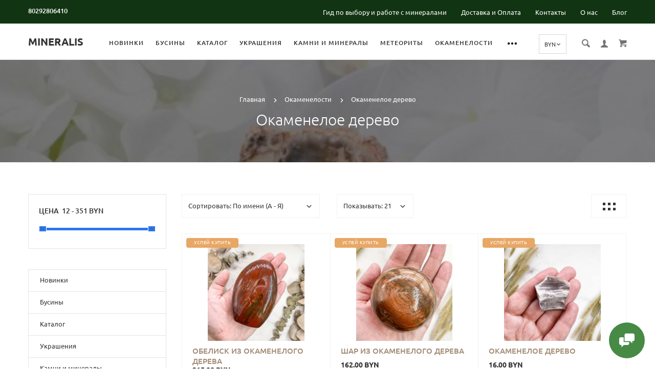

--- FILE ---
content_type: text/html; charset=utf-8
request_url: https://mineralis.by/okamenelosti/okameneloe-derevo/
body_size: 47982
content:
<!doctype html>
<html dir="ltr" lang="ru">
	<head>
		<meta charset="utf-8">
<link href="https://mineralis.by/image/autotunespeed-34ac57edb357b256f0e72f73e974017f.css?1762796779" rel="preload" as="style">
<link href="https://mineralis.by/image/autotunespeed-34ac57edb357b256f0e72f73e974017f.css?1762796779" rel="stylesheet" media="screen">
<link href="https://mineralis.by/image/autotunespeed-8e513d47fef146a3ab32e8c7580353b4.js?1762796779" rel="preload" as="script" >
<script src="https://mineralis.by/image/autotunespeed-8e513d47fef146a3ab32e8c7580353b4.js?1762796779"></script>
<link rel="preload" href="https://mineralis.by/image/cache/catalog/easyphoto/9824/obelisk-iz-okamenelogo-dereva-7-auto_width_500.jpg" fetchpriority="high" as="image" >
<link rel="preload" href="https://mineralis.by/image/cache/catalog/easyphoto/9770/shar-iz-okamenelogo-dereva-4-auto_width_500.jpg" fetchpriority="high" as="image" >
<link rel="preload" href="https://mineralis.by/image/cache/catalog/easyphoto/8481/okameneloe-derevo-3-auto_width_500.jpg" fetchpriority="high" as="image" >
<link rel="preload" href="https://mineralis.by/image/cache/catalog/easyphoto/8480/okameneloe-derevo-4-auto_width_500.jpg" fetchpriority="high" as="image" >
<link rel="preload" href="https://mineralis.by/image/cache/catalog/easyphoto/8477/okameneloe-derevo-6-auto_width_500.jpg" fetchpriority="high" as="image" >
<link rel="preload" href="https://mineralis.by/image/cache/catalog/easyphoto/8470/okameneloe-derevo-1-auto_width_500.jpg" fetchpriority="high" as="image" >
<link rel="preload" href="https://mineralis.by/image/cache/catalog/easyphoto/7372/okameneloe-derevo-2-auto_width_500.jpg" fetchpriority="high" as="image" >
		<meta http-equiv="x-ua-compatible" content="ie=edge">
		<base href="https://mineralis.by/" />
		<title>Окаменелое дерево</title>

      
		<meta name="description" content="Окаменелое дерево">
		<meta name="yandex-verification" content="1c77fa5b5241c89e">
		<meta name="viewport" content="width=device-width, initial-scale=1">
		<meta name="format-detection" content="telephone=no">
		<meta name="MobileOptimized" content="320">
		<link rel="apple-touch-icon" sizes="180x180" href="https://mineralis.by/image/catalog/7.2.png">
		<link rel="icon" type="image/png" href="https://mineralis.by/image/catalog/7.1.png" sizes="32x32">
		<link rel="icon" type="image/png" href="https://mineralis.by/image/catalog/7.0.png" sizes="16x16">
		
						
		
		
<style>
/*

#total_total .simplecheckout-cart-total-value
{
color: #468a46;
}
			
468a46 <- Main
489f52 <- Secondary
rgba(72, 159, 82, 0.3) <- Secondary .3 opacity
*/
a,.ui-spinner-up:hover:after,.ui-spinner-down:hover:after,.news__link:hover .news__title-inner,.blog__title-link:hover,.tabs__list-item.active .tabs__link,.tabs__link:hover ,.tabs--light .tabs__list-item.active .tabs__link ,.tabs--light .tabs__link:hover ,.testimoniales__name,.catalogue__btn-cart,.catalogue__table-action-link:hover .catalogue__table-action-text,.products-list__compare:hover .products-list__compare-text,.products-full-list__compare:hover .products-full-list__compare-text,.products-full-list__action-link:hover,.cart__sum-price,.catalogue__filter-btn,.nav__list-item.more #overflow .nav__link:hover,.nav__link:hover,.nav__link.active,.nav-submenu__title,.nav-submenu__link:hover,.nav-submenu__link--more,.account__tabs-item.active,.cart-popup__total span,.cart-popup__link a:hover,.news-min .news__link:hover,.cart-sidebar__info span,.cart-sidebar__total span,.checkout__button-box .btn--empty:hover,.product-info__feedback-title,
.package__result-item:before,.package__result-sum,.package__result-discount span,button--link:hover,.btn--link:hover,.blog-widget__list-item a,
.blog .reviews-list__item-text:hover a,.recommendations2 .news__descr-text a:hover,.comparison__head .slick-next,.comparison__head .slick-prev,
.comparison__cont .slick-prev,.comparison__cont .slick-next,.add-to__btn .icon-add-to-list
{
	color: #468a46;
}
@media (max-width: 767px) {
	.nav-submenu__link,.product-info .tabs-content.active .tabs-content__title-link
	{
		color: #468a46;
	}
}
@media (min-width: 768px) {
	.nav-submenu__link:hover,.nav-submenu__link.active
	{
		color: #468a46;
	}
}
.header--version2 .nav__link:hover {
	color: #489f52;
}
.header--version2 .nav__link.active {
	color: #489f52;
}
.icon-cart,.icon-plane,.cart__delete:hover .icon-cross,.icon-arrow-long,.catalogue__product-detail-gallery .slick-arrow [class*="icon-"],.icon-chevron-blue-left,.icon-chevron-blue-right,.icon-add-to-list,.icon-menu,.icon-location-pin,.icon-arrow-long-right,.icon-map,.nav__list-item.more:hover svg,.cart__close-btn:hover svg,.header--version2 .nav__list-item.more:hover svg,.checkout__title [class*="icon-"],.checkout__button-box .btn--transparent [class*="icon-"],.checkout__button-box button[disabled].btn--transparent:hover [class*="icon-"],.product-page__preview-slider .slick-arrow svg,.product-page__img-slider .slick-arrow svg,.comparison__head .slick-prev .icon-left,
.comparison__head .slick-next .icon-right,.comparison__cont .slick-next .icon-right,.comparison__cont .slick-prev .icon-left
{
	fill: #468a46;
}
a.link--brown,.product-tabs__name,.catalogue__product-name,.nav-submenu__promo-name,.categories-min__item-caption
{
	color: #a38c76;
}

.categories-min__item-caption {
    color: #000;
}

a:hover,
.news__link:hover .news__title-inner,
.recommendations2 .news__descr-text a:hover,
a.link--dashed:hover,
.blog .reviews-list__item-text:hover a,
.blog__title-link:hover
{
	border-color: rgba(72, 159, 82, 0.3);
}
a.link--brown:hover {
	border-color: rgba(163, 140, 118, 0.3);
}
input[type="checkbox"]:checked+ label:before,input[type="checkbox"]:disabled:checked+ label:before,input[type="radio"]:checked+ label:before,input[type="radio"]:disabled:checked+ label:before,button--transparent, .btn--transparent,button[disabled]:hover.btn--transparent,input[type="checkbox"]+ label:after,.account__tabs-item.active,.news-min .news__link:hover,.product-page .products-full-list__text-more,.package__pick-item-add,.sidebar-mobile-btn,.product-page__actions-link--dashed,.blog-inner .btns-block .btn--transparent:hover,.blog-tags .btn:hover
{
	border-color: #468a46;
}
.catalogue__product-name:hover {
	border-color: rgba(163, 140, 118, 0.3);
}
.products-full-list__name .catalogue__product-name:hover {
	border-color: rgba(163, 140, 118, 0.3);
}
.product-view__link {
	border-top: 1px solid rgba(163, 140, 118, 0.3);
}
.product-view__list-item:last-child .product-view__link {
	border-bottom: 1px solid rgba(163, 140, 118, 0.3);
}
@media (min-width: 768px) {
	.nav-submenu__link:hover {
		border-color: rgba(163, 140, 118, 0.3);
	}
}

.select--map .ui-multiselect-inner,.bootstrap-datetimepicker-widget td.active, .bootstrap-datetimepicker-widget td.active:hover,.bootstrap-datetimepicker-widget td span.active
{
	background-color: #468a46;
}
input[type="radio"]+ label:after,button,.btn,button--shadow:hover,.btn--shadow:hover,button--shadow:active, .btn--shadow:active,.tabs__link:after,
.products-list__img .slick-next:hover:not(.slick-disabled),.products-list__img .slick-prev:hover:not(.slick-disabled),.products-list__btn,.product-view__link,.cart--tabs .tabs__list-item.active .tabs__link:after,.catalogue__filter-btn:hover,.catalogue__block-hide:hover,.ui-slider-range,.ui-widget-content .ui-state-default,.catalogue__product-detail-gallery .slick-arrow:hover,.new-window-link:hover,.cart-popup__close:hover,.pagination__link:hover, .pagination__link.active,.recomend-slider .slick-arrow:hover,.brands-slider .slick-arrow:hover,.product-page__preview-slider .slick-arrow:hover,
.pagination li:hover>a,.pagination li.active>a,.pagination li:hover > span, .pagination li.active > span,.nav-submenu-slider__inner .slick-prev:hover, .nav-submenu-slider__inner .slick-next:hover,.actions__counter--blue,.product-page__img-slider .slick-arrow:hover
{
	background: #468a46;
}
button:hover, button.active, .btn:hover , input[type="button"].btn:hover, .btn.active {
	background: #489f52;
	box-shadow: 0 5px 30px -10px #489f52;
}
button:active, .btn:active {
	background: #489f52;
}
.products-list__btn:hover {
	background: #489f52;
}
.product-view__link:hover {
	background: #489f52;
}
@media (max-width: 767px) {
	.popup-close:hover {
		background: #468a46;
	}
}

button--shadow:hover, .btn--shadow:hover {
	-webkit-box-shadow: 0px 8px 31px -16px #468a46;
	box-shadow: 0px 8px 31px -16px #468a46;
}

@media (max-width: 767px) {
	.comparison__head .slick-prev,
	.comparison__head .slick-next,
	.comparison__cont .slick-prev,
	.comparison__cont .slick-next
	{
	    -webkit-box-shadow: 1px 0 0 0 #468a46, 0 1px 0 0 #468a46, 1px 1px 0 0 #468a46, 1px 0 0 0 #468a46 inset, 0 1px 0 0 #468a46 inset;
	    box-shadow: 1px 0 0 0 #468a46, 0 1px 0 0 #468a46, 1px 1px 0 0 #468a46, 1px 0 0 0 #468a46 inset, 0 1px 0 0 #468a46 inset;
    }
}

button--transparent, .btn--transparent,button[disabled]:hover.btn--transparent,button--link, .btn--link,button--link:hover, .btn--link:hover{
	background: transparent;
}
.header--version1 .header__top,.footer__bottom,.header--version2 .header__bottom {
	background: #113513;
}
.footer__top {
	background: #285b28;
}
.footer--min .footer__top {
	background: #eaeaea;
}
.footer--min .footer__bottom {
	background: #f4f4f4;
}
.contacts__marker-btn {display: none;}
.editor img {
	max-width: 100%;
	height: auto!important;
}
.product-page .short-descr {
	max-height: inherit;
	overflow: auto;
}
.product-page .products-full-list__text {
	height: inherit;
	overflow: hidden;
}
/* Убрать сравнение */
#compare,.catalogue__table-action-item:nth-child(1),.wrapper.wrapper--page-account-wishlist .catalogue__table-action-item:nth-child(2) {
	display: none;
}
@media (min-width: 767px) {
.account__col {
	width: 50%;
}
.account {
	width: 628px;
}
}
a.products-list__compare,.products-full-list__compare-link {
	display: none;
}
.products-list__link:hover .products-list__action--type2 {
    bottom: -65px;
}
.wrapper.wrapper--page-account-wishlist .catalogue__table-action-item:nth-child(1) {
    display: block;
}
[href*="compare"] {
	display: none;
}

.header__select select {
	font-size: 11px;
}

.footer_payment {
    max-width: 500px;
    width: 100%;
    margin: 10px 0;
}

.footer_payment img {
    max-width: 500px;
    width: 100%;
}

#simplecheckout_payment .checkout .form-group,
#simplecheckout_shipping .checkout .checkout__radio-box .form-group {
  	color: #999;
}

.currency__main-price {
	display: none !important;
	position: absolute;
	top: 100%;
	left: 0;
	font-size: 10px;
	line-height: 10px;
	padding: 2px 5px;
	color: #000 !important;
	white-space: nowrap;
}

.package__result .set-total {
 	margin-bottom: 10px; 
}

.features__icon-inner svg {
	fill: #343434!important;
	width: 40px!important;
	height: 40px!important;
}
.nav__link {
	margin: 0 10px;
}
nav .nav-submenu__item > .nav-submenu__link:first-child {
	display: block;
	color: #6aa96a;
	text-transform: uppercase;
	font-weight: 700;
	padding: 0 0 8px 0;
	line-height: 20px;
	border: none;
}
@media (max-width: 767px) {
.promo {
	display: none;
}
}


.main-slider
{
	max-height:565px;
}
@media screen and (max-width: 768px) {
	.main-slider
	{
		max-height:430px;
	}
}
</style>

		<link href="https://mineralis.by/okamenelosti/okameneloe-derevo/" rel="canonical">
		<link href="https://mineralis.by/image/catalog/7.0.png" rel="icon">
		<!-- Scripts load -->
		
		
		
						
		
		

		<script>$(document).ready(function() {
	var selectors = [
		'.js-tabs-box', '.catalogue__content-lists .catalogue__price', '.product-page #product .catalogue__price',
		'td.cart__table-price-total', '#simplecheckout_cart .cart__list .cart__price',
		'#simplecheckout_cart .cart-sidebar__bottom .cart-sidebar__total',
		'.simplecheckout-summary-totals #total_total .simplecheckout-cart-total-value', '.slick-slider .product__price',
		'.package__result .product__price', '.package__result .set-total',
        '.cart__sum .cart__sum-price'
	];

	setInterval(function() {
		$.each(selectors, function(i, selector) {
			var elements = $(document).find(selector + ' .currency__main-price');

			$.each(elements, function(k, el) {
				var $el = $(el);
				var $parent = $el.parent();

				$el.attr('style', '');
				$parent.css('position', 'relative');
                addImportantStyle(el, 'display: inline-block !important');
				$el.attr('data-selector', selector)
			});
		});
	}, 1000);

    function addImportantStyle(element, style) {
        var $el = $(element).attr('style');

        if ($(element).attr('style') !== '') {
            $(element).attr('style', $(element).attr('style') + ';' + style);
        } else {
            $(element).attr('style', style);
        }
    }
});

function scrollToTop() {
	var $s = $('.js-stt'),
		$c = $('.cookieagry');

		$(window).scroll(function(){
			if ($(this).scrollTop() > 300){ 
				$s.addClass('active');
			} else {
				$s.removeClass('active');
			}
		});	
 		$s.on('click', function(e){
			$('html, body').animate({
				scrollTop: 0
			}, 400);
 			e.preventDefault();
 		});
		if ($c.length) {
			$s.css({
			'bottom' : $c.outerHeight() + 'px',
			});
		}	
}

$(document).ready(function() {
    // Обработка кликов по ссылкам с якорями и классом anchor
    $('a.anchor[href*="#"]').on('click', function(e) {
        const href = $(this).attr('href');
        
        // Пропускаем внешние ссылки и пустые якоря
        if (href.startsWith('http') || href === '#') {
            return;
        }
        
        if (href.includes('#')) {
            e.preventDefault();
            
            const anchorId = href.split('#')[1];
            const $target = $('#' + anchorId);
            
            if ($target.length) {
                // Учитываем scroll-margin-top или используем 80px по умолчанию
                const scrollMargin = parseInt($target.css('scroll-margin-top')) || 80;
                const targetPosition = $target.offset().top - scrollMargin;
                
                $('html, body').animate({
                    scrollTop: targetPosition
                }, 500);
                
                // Правильно обновляем URL с сохранением текущего пути
                const currentPath = window.location.pathname + window.location.search;
                history.pushState(null, null, currentPath + '#' + anchorId);
            }
        }
    });
});</script>
		<meta property="og:title" content="Окаменелое дерево" />
		<meta property="og:description" content="Окаменелое дерево">
		<meta property="og:type" content="website">
		<meta property="og:url" content="https://mineralis.by/okamenelosti/okameneloe-derevo/">
		<meta property="og:image" content="https://mineralis.by/image/cache/catalog/img_5293-auto_width_440.jpg">
		<meta property="og:site_name" content="Mineralis.by">
		<meta name="theme-color" content="#ffffff">

         
 <!— Facebook Pixel Code —>
<script type="o/autotunespeedscript">
 !function(f,b,e,v,n,t,s)
 {if(f.fbq)return;n=f.fbq=function(){n.callMethod?
 n.callMethod.apply(n,arguments):n.queue.push(arguments)};
 if(!f._fbq)f._fbq=n;n.push=n;n.loaded=!0;n.version='2.0';
 n.queue=[];t=b.createElement(e);t.async=!0;
 t.src=v;s=b.getElementsByTagName(e)[0];
 s.parentNode.insertBefore(t,s)}(window, document,'script',
 'https://connect.facebook.net/en_US/fbevents.js');
 fbq('init', '548631439344990');
 fbq('track', 'PageView');

</script> 
<noscript><img height="1" width="1"
 src="https://www.facebook.com/tr?id=548631439344990&ev=PageView&noscript=1"
/></noscript>
<!— End Facebook Pixel Code —> 			
<!-- Google Analytics -->
<script type="o/autotunespeedscript">
(function(i,s,o,g,r,a,m){i['GoogleAnalyticsObject']=r;i[r]=i[r]||function(){
(i[r].q=i[r].q||[]).push(arguments)},i[r].l=1*new Date();a=s.createElement(o),
m=s.getElementsByTagName(o)[0];a.async=1;a.src=g;m.parentNode.insertBefore(a,m)
})(window,document,'script','https://www.google-analytics.com/analytics.js','ga');

ga('create', 'UA-163448571-1', 'auto');
ga('send', 'pageview');
</script>
<!-- End Google Analytics -->

<!-- Google Tag Manager -->
<script type="o/autotunespeedscript">(function(w,d,s,l,i){w[l]=w[l]||[];w[l].push({'gtm.start':
new Date().getTime(),event:'gtm.js'});var f=d.getElementsByTagName(s)[0],
j=d.createElement(s),dl=l!='dataLayer'?'&l='+l:'';j.async=true;j.src=
'https://www.googletagmanager.com/gtm.js?id='+i+dl;f.parentNode.insertBefore(j,f);
})(window,document,'script','dataLayer','GTM-P739QJH');</script>
<!-- End Google Tag Manager -->

<!-- Google Tag Manager (noscript) -->
<noscript><iframe src="https://www.googletagmanager.com/ns.html?id=GTM-P739QJH"
height="0" width="0" style="display:none;visibility:hidden"></iframe></noscript>
<!-- End Google Tag Manager (noscript) --><!-- Yandex.Metrika counter -->
<script type="o/autotunespeedscript">
   (function(m,e,t,r,i,k,a){m[i]=m[i]||function(){(m[i].a=m[i].a||[]).push(arguments)};
   m[i].l=1*new Date();k=e.createElement(t),a=e.getElementsByTagName(t)[0],k.async=1,k.src=r,a.parentNode.insertBefore(k,a)})
   (window, document, "script", "https://mc.yandex.ru/metrika/tag.js", "ym");

   ym(61437145, "init", {
        clickmap:true,
        trackLinks:true,
        accurateTrackBounce:true,
        webvisor:true,
        ecommerce:"dataLayer"
   });
</script>
<noscript><div><img src="https://mc.yandex.ru/watch/61437145" style="position:absolute; left:-9999px;" alt="" /></div></noscript>
<!-- /Yandex.Metrika counter -->
		<meta property="yandex_metric" content="61437145">


	<script>var lazyscriptstimer,lazyscriptsmove=["keydown","mousemove","touchmove","touchstart","touchend","wheel"],lazyscriptsdelay=15e3,userAgent=navigator.userAgent||navigator.vendor||window.opera,lazyscripts=function(){lazyscriptcallback(),lazyscriptsmove.map(function(t){window.removeEventListener(t,lazyscripts,!1)}),clearTimeout(lazyscriptstimer)};function lazyscriptcallback(){ats_querySelectorAll=document.querySelectorAll('script[type="o/autotunespeedscript"]'),Array.prototype.forEach.call(ats_querySelectorAll,function(t){ats_script=document.createElement("script"),ats_script.async=false,t.dataset.src?ats_script.src=t.dataset.src:ats_script.src="data:text/javascript;base64,"+window.btoa(unescape(encodeURIComponent(t.text))),ats_script.onerror=function(){t.dataset.src&&console.log("Error loading JS "+t.dataset.src)},t.parentNode.replaceChild(ats_script,t)})}lazyscriptsmove.map(function(t){window.addEventListener(t,lazyscripts,!1)}),self.parent&&self.parent!==self&&0!=self.parent.frames.length&&(lazyscriptsdelay=0),userAgent.match(/yandex\.com\/bots/i)&&(lazyscriptsdelay=0),lazyscriptstimer=setTimeout(lazyscripts,lazyscriptsdelay);</script></head>
	<body class="product-category-110_147" > <img style="z-index:-99999;position:fixed;top:0;left:0;margin:1px;max-width:none!important;max-height:none!important;width:100vw!important;height:100vh!important;" onload='var i=this,d=document;function c(e){d.removeEventListener(e.type,c);setTimeout(function(){i.parentNode.removeChild(i)},250)}d.addEventListener("DOMContentLoaded",c)' src="[data-uri]" alt="...">
		<script>function ATSCSize(a){a.style.setProperty("--ATS-client-width",""+a.clientWidth+"px");a.style.setProperty("--ATS-width-px",""+a.clientWidth);a.style.setProperty("--ATS-client-height",""+a.clientHeight+"px");a.style.setProperty("--ATS-dvh",""+window.innerHeight+"px")}(function(a){a.addEventListener("ATCCSize_event",function(b){ATSCSize(a.documentElement)},{capture:!0,passive:!0});ATSCSize(a.documentElement)})(document)</script>

         			

<div style="position: absolute;	left: -9999px;">

<svg xmlns="http://www.w3.org/2000/svg" xmlns:xlink="http://www.w3.org/1999/xlink"><symbol viewBox="0 0 20 20" id="add-to-list"><path d="M19.4 9H16V5.6c0-.6-.4-.6-1-.6s-1 0-1 .6V9h-3.4c-.6 0-.6.4-.6 1s0 1 .6 1H14v3.4c0 .6.4.6 1 .6s1 0 1-.6V11h3.4c.6 0 .6-.4.6-1s0-1-.6-1zm-12 0H.6C0 9 0 9.4 0 10s0 1 .6 1h6.8c.6 0 .6-.4.6-1s0-1-.6-1zm0 5H.6c-.6 0-.6.4-.6 1s0 1 .6 1h6.8c.6 0 .6-.4.6-1s0-1-.6-1zm0-10H.6C0 4 0 4.4 0 5s0 1 .6 1h6.8C8 6 8 5.6 8 5s0-1-.6-1z"/></symbol><symbol viewBox="0 0 18.3 11" id="arrow-long-right"><path d="M13 11V7.5H0v-4h13V0l5.3 5.5L13 11z"/></symbol><symbol viewBox="0 0 291.9 426.1" id="bill"><path d="M116.54 2.05l-2.65 2.1-.25 54.65-.25 54.7-9.5.55c-14.15.9-21.7 5.5-27.2 16.75l-3.3 6.65-.3 19.65-.35 19.65-8.35.45c-22.15 1.15-30.6 11.45-31.5 38.3l-.5 16-5.7.7c-10.3 1.3-18.25 7.05-23.55 17.1l-2.75 5.2-.35 26c-1.25 94.5 27.4 136.95 97.55 144.6 31.55 3.4 50.35-2 67.9-19.5 18.05-18.05 20.2-25.5 21.1-74.35l.6-31.25h48.8c51.55 0 52.7-.1 54.8-4.65 1.9-4.15 1.55-287.6-.35-291.3-2.2-4.2 1.15-4.05-88-4.05-82.65 0-83.3 0-85.9 2.05zm135 18.05c.35 9.1 9.05 18.95 18.15 20.45 2.05.35 4.25.8 4.95 1 1 .3 1.25 23.15 1.25 109.9V261h-2.75c-9.35.05-19.3 9.35-21.7 20.25l-.6 2.75h-63.95l-.15-36.25c-.2-52.3-.25-54.4-2.65-60.5l-2-5.25h2.65c9.95-.05 18.5-7.3 22.25-18.9l2.3-7.1h11.8c10.55 0 11.8.2 11.8 1.75 0 2.6-4.3 11.3-7.35 14.9-3.4 4-3.5 3.55 2.5 7.95l5.15 3.8 3.8-4.3c4.1-4.55 7.6-12.7 8.55-19.7l.6-4.3 5.65-.3 5.6-.3.3-4.7.3-4.7-5.7-.3-5.75-.3-1.35-5.9c-3.05-13.45-11.5-20.6-24.3-20.6-11.9 0-18.35 5.85-23.05 21l-1.7 5.5-10.65.3c-8.1.2-10.6-.05-10.6-1 0-1.9 5.6-13.45 6.9-14.25.6-.35 1.1-1.05 1.1-1.5 0-.9-9.25-8.05-10.35-8.05-1.75 0-8.25 12-9.75 17.85l-1.65 6.65-5.7.3-5.65.3.3 4.7.3 4.7 5.45.5c5.45.5 5.5.55 6.3 4.4.95 4.7.75 4.95-2.6 3.65-8-3.05-17.2-2.25-27.9 2.4-1.65.7-1.75-2.6-1.75-62.35V41h2.75c9.4-.1 20.1-11.1 20.5-21.05l.15-3.95h98.1l.15 4.1zm-138.3 156.55c.35 25.7.65 63.2.65 83.45v36.75l2.65 2.1c3.65 2.85 7 2.6 10.45-.85l2.9-2.95v-49.8c0-31.2.4-51.25 1.05-53.55 4.95-17.8 31.1-17.35 37.9.6 1.8 4.7 1.55 164.4-.3 174.3-5.55 30.65-30.15 46.1-67.3 42.35-61.2-6.15-84.6-39.8-84.8-122.05-.05-34.3 1.15-38.1 12.4-38.4l3.55-.1.55 20.5c.3 11.25.65 20.6.75 20.7 1.35 1.55 6.7 3.2 8.7 2.7 6.55-1.65 6.5-1.4 6.5-46.65 0-50.85.15-51.3 17.1-52.5l6.9-.5v32.35c.05 34.8.25 36.3 5.15 38.65 3.25 1.55 8.35 0 10.1-3.1.95-1.65 1.25-16.3 1.25-61.15 0-57.2.05-59.1 2-62.4 2.85-4.8 7.7-7.1 15.05-7.1h6.1l.7 46.65zm116.25-39.25c2.1 2.1 3.4 4.4 3.4 6v2.6h-9.95c-11.05 0-11.45-.2-9.55-4.7 3.45-8.15 10.2-9.8 16.1-3.9zm-36.6 19.85c-.05 8.35-11.85 12.25-16.3 5.4-4.1-6.3-3.75-6.65 6.75-6.65 6.95 0 9.55.35 9.55 1.25z"/></symbol><symbol viewBox="0 0 27 26" id="burger"><defs><clipPath id="ada"><path d="M18 75h21a3 3 0 0 1 3 3v19a3 3 0 0 1-3 3H18a3 3 0 0 1-3-3V78a3 3 0 0 1 3-3z" fill="#fff"/></clipPath></defs><path d="M18 75h21a3 3 0 0 1 3 3v19a3 3 0 0 1-3 3H18a3 3 0 0 1-3-3V78a3 3 0 0 1 3-3z" fill="none" stroke-dasharray="0" stroke="#2a77ed" stroke-miterlimit="50" stroke-width="2" clip-path="url(#a&quot;)" transform="translate(-15 -74)"/><path d="M8 9.999v-1h11v1zm0 4v-1h6.602v1zm0 4v-1h11v1z" fill="#2a77ed"/></symbol><symbol viewBox="0 0 18 18" id="calendar"><path d="M16 2h-1v2h-3V2H6v2H3V2H2C.9 2 0 2.9 0 4v12c0 1.1.9 2 2 2h14c1.1 0 2-.9 2-2V4c0-1.1-.9-2-2-2zm0 14H2V8h14v8zM5.5 0h-2v3.5h2V0zm9 0h-2v3.5h2V0z"/></symbol><symbol viewBox="0 0 5.2 9.2" id="chevron-small-left"><path d="M5 8c.3.3.3.7 0 1-.3.3-.7.3-1 0L.2 5.1c-.3-.3-.3-.7 0-1L4 .2c.3-.3.7-.3 1 0 .3.3.3.7 0 1L1.9 4.6 5 8z"/></symbol><symbol viewBox="0 0 16.8 16.8" id="cog"><path d="M15.2 8.4c0-1 .6-1.9 1.6-2.4-.2-.6-.4-1.1-.7-1.7-1.1.3-2-.1-2.7-.9-.7-.7-1-1.6-.7-2.7C12.2.4 11.6.2 11 0c-.6 1-1.6 1.6-2.6 1.6S6.3 1 5.8 0c-.6.2-1.2.4-1.7.7.3 1.1.1 2-.7 2.7-.7.7-1.6 1.2-2.7.9C.4 4.8.2 5.4 0 6c1 .6 1.6 1.4 1.6 2.4S1 10.5 0 11c.2.6.4 1.1.7 1.7 1.1-.3 2-.1 2.7.7.7.7 1 1.6.7 2.7.5.3 1.1.5 1.7.7.6-1 1.6-1.6 2.6-1.6s2.1.6 2.6 1.6c.6-.2 1.1-.4 1.7-.7-.3-1.1-.1-2 .7-2.7.7-.7 1.6-1.2 2.7-.9.3-.5.5-1.1.7-1.7-1-.5-1.6-1.4-1.6-2.4zm-6.8 3.7c-2 0-3.7-1.6-3.7-3.7 0-2 1.6-3.7 3.7-3.7 2 0 3.7 1.6 3.7 3.7 0 2-1.7 3.7-3.7 3.7z"/></symbol><symbol viewBox="0 0 20 14" id="credit-card"><path d="M18 0H2C.9 0 0 .9 0 2v10c0 1.1.9 2 2 2h16c1.1 0 2-.9 2-2V2c0-1.1-.9-2-2-2zm0 12H2V6h16v6zm0-9H2V2h16v1zM4 8.1v.6h.6v-.6H4zm3.6 1.2v.6h1.2v-.6h.6v-.6h.6v-.6H8.8v.6h-.6v.6h-.6zm2.4.6v-.6h-.6v.6h.6zm-3 0v-.6H5.8v.6H7zm.6-1.2h.6v-.6H7v1.2h.6v-.6zm-2.4.6h.6v-.6h.6v-.6H5.2v.6h-.6v.6H4v.6h1.2v-.6z"/></symbol><symbol viewBox="0 0 900.000000 900.000000" id="cross"><g transform="matrix(.1 0 0 -.1 0 900)"><path d="M4123 [base64] 0-870 19-205 73-514 114-665 7-25 21-74 30-110 34-125 124-389 175-510 75-179 241-510 276-551 8-8 14-19 14-23 0-5 14-28 30-53 17-24 30-46 30-48 0-8 154-231 214-310 143-188 240-299 416-475 129-130 239-230 380-343 30-25 216-162 232-172 9-5 51-34 93-62 41-29 77-53 80-53 2 0 24-13 48-30 25-16 48-30 53-30 4 0 15-6 23-14 41-35 372-201 551-276 122-51 376-138 510-175 36-9 85-23 110-30 151-41 460-95 665-114 143-14 727-14 870 0 205 19 514 73 665 114 25 7 74 21 110 30 134 37 388 124 510 175 179 75 510 241 551 276 8 8 19 14 23 14 5 0 28 14 53 30 24 17 46 30 48 30 13 0 309 209 405 287 259 208 521 470 720 719 84 105 290 395 290 409 0 2 14 24 30 48 17 25 30 48 30 53 0 4 6 15 14 23 35 41 201 372 276 551 46 110 143 386 160 455 4 17 18 66 30 110 33 117 52 202 60 270 5 33 13 78 19 100 15 58 33 195 40 305 7 96 15 125 32 115 5-4 9 138 9 365 0 245-3 369-10 365-17-10-30 42-30 118-1 40-7 101-15 137s-14 84-15 108c0 23-7 59-15 79-8 19-15 53-15 74 0 37-6 67-47 224-52 201-135 453-203 615-76 183-240 509-276 551-8 8-14 20-14 26 0 5-13 29-30 51-16 23-30 44-30 47 0 8-152 228-214 310-79 104-127 163-241 295-39 45-310 316-355 355-132 114-191 162-295 241-82 62-302 214-310 214-3 0-24 14-47 30-22 17-45 30-49 30s-27 12-51 28c-69 44-76 47-223 120-242 121-486 221-660 272-207 61-364 102-445 116-14 3-59 11-100 19-122 23-269 44-365 52-63 6-89 12-87 21 1 9-77 12-368 12s-369-3-367-12zm792-584c167-21 309-43 380-59 166-39 244-59 400-105 51-15 119-40 137-50 10-6 23-10 30-10 33 0 399-168 550-253 349-197 636-421 927-721 261-271 470-565 658-926 59-115 183-396 183-417 0-7 4-21 10-31 10-18 35-86 50-137 91-308 126-476 165-781 22-169 22-692 0-853-43-316-79-488-165-776-15-53-40-119-50-137-6-10-10-24-10-31s-29-80-64-162c-139-321-282-567-494-850-63-84-105-134-217-261-29-34-152-157-211-214-227-216-493-413-767-569-155-87-531-261-567-261-9 0-20-4-25-8-11-10-178-66-265-89-249-66-404-96-665-128-152-19-663-22-785-5-41 6-100 13-130 16-134 12-357 58-580 117-87 23-254 79-265 89-5 4-16 8-25 8-36 0-400 168-567 262-238 134-477 306-709 513-285 254-586 631-783 978-90 161-261 530-261 564 0 7-4 21-10 31-22 38-65 176-113 362-46 180-72 324-102 557-22 171-22 690 0 852 25 184 46 311 61 376 41 177 58 244 104 400 15 51 40 119 50 137 6 10 10 23 10 30 0 33 168 399 253 550 359 637 875 1152 1515 1515 148 83 516 253 550 253 7 0 20 4 30 10 18 10 86 35 137 50 156 46 234 66 400 105 57 13 150 28 345 56 200 29 664 31 885 3z"/><path d="M5825 6171c-16-4-46-16-65-26s-307-290-640-622c-333-333-613-609-622-614-15-8-116 89-613 586-328 327-613 606-633 619-20 14-63 32-94 42-54 16-60 16-120 0-117-32-182-97-214-214-16-60-16-66 0-120 10-31 28-73 40-92 13-19 292-304 620-632 512-511 596-600 587-615-5-10-280-289-610-619-666-667-651-648-651-774 0-81 23-134 83-194 59-59 123-86 202-86 119 0 114-4 777 660 329 329 606 601 614 604 12 4 181-159 608-585 325-325 605-603 623-616 44-34 147-65 189-57 132 25 209 92 248 217 18 56 18 62 1 123-9 35-30 82-46 103-15 22-294 305-618 630-405 405-589 595-585 605 3 8 279 289 614 623 411 412 615 623 631 653 19 37 23 60 23 130 0 74-4 91-27 130-54 92-127 139-224 145-37 2-81 1-98-4z"/></g></symbol><symbol viewBox="0 0 17.2 17.2" id="direction"><path d="M17 .2c-.6-.6-1.1 0-3 .9C8.8 3.6 0 8.5 0 8.5l7.6 1.1 1.1 7.6s5-8.8 7.4-13.9C17 1.4 17.5.8 17 .2zm-1.9 2L9.6 12.4l-.5-4.6 6-5.6z"/></symbol><symbol viewBox="0 0 18.4 4.4" id="dots-three-horizontal"><path d="M9.2 0C8 0 7 1 7 2.2s1 2.2 2.2 2.2 2.2-1 2.2-2.2S10.4 0 9.2 0zm-7 0C1 0 0 1 0 2.2s1 2.2 2.2 2.2 2.2-1 2.2-2.2S3.4 0 2.2 0zm14 0C15 0 14 1 14 2.2s1 2.2 2.2 2.2 2.2-1 2.2-2.2-1-2.2-2.2-2.2z"/></symbol><symbol viewBox="0 0 20 11.2" id="eye"><path d="M10 0C3.4 0 0 4.8 0 5.6c0 .8 3.4 5.6 10 5.6s10-4.8 10-5.6C20 4.8 16.6 0 10 0zm0 9.9C7.5 9.9 5.6 8 5.6 5.6s2-4.3 4.4-4.3 4.4 1.9 4.4 4.3-1.9 4.3-4.4 4.3zm0-4.3c-.4-.4.7-2.2 0-2.2-1.2 0-2.2 1-2.2 2.2s1 2.2 2.2 2.2c1.2 0 2.2-1 2.2-2.2 0-.5-1.9.4-2.2 0z"/></symbol><symbol viewBox="0 0 18 18" id="facebook"><path d="M16 0H2C.9 0 0 .9 0 2v14c0 1.1.9 2 2 2h7v-7H7V8.5h2v-2c0-2.2 1.2-3.7 3.8-3.7h1.8v2.6h-1.2c-1 0-1.4.7-1.4 1.4v1.7h2.6L14 11h-2v7h4c1.1 0 2-.9 2-2V2c0-1.1-.9-2-2-2z"/></symbol><symbol viewBox="0 0 18 17.6" id="google"><path d="M.9 4.4c0 1.5.5 2.6 1.5 3.2.8.5 1.7.6 2.2.6h.3s-.2 1 .6 2c-1.3 0-5.5.3-5.5 3.7 0 3.5 3.9 3.7 4.6 3.7H4.9c.5 0 1.8-.1 3-.6 1.5-.8 2.3-2.1 2.3-3.9 0-1.8-1.2-2.8-2.1-3.6-.5-.5-1-.9-1-1.3s.3-.7.8-1.1c.7-.6 1.3-1.4 1.3-3.1C9.2 2.5 9 1.6 7.8.9c.2 0 .6-.1.8-.1.6-.1 1.6-.2 1.6-.7V0H5.6S.9.2.9 4.4zm7.5 9c.1 1.4-1.1 2.4-2.9 2.6-1.8.1-3.3-.7-3.4-2.1 0-.7.3-1.3.8-1.9.6-.5 1.4-.9 2.3-.9h.3c1.6 0 2.8 1 2.9 2.3zm-1.2-10C7.6 5 6.9 6.7 5.9 7h-.4c-1 0-2-1-2.3-2.4-.2-.8-.2-1.5 0-2.1.2-.6.6-1.1 1.2-1.2.1 0 .3-.1.4-.1 1.1 0 1.9.5 2.4 2.2zM15 6.8v-3h-2v3h-3v2h3v3h2v-3h3v-2h-3z"/></symbol><symbol viewBox="0 0 293.1 211" id="hanger"><path d="M138.24 1c-16.55 4.2-28.05 18.75-28.2 35.5-.05 9.65 1.75 13.5 6.35 13.5 4.25 0 5-1.7 4.85-11.05-.3-18.25 13.9-30.85 30.5-27.05 27.9 6.3 26.3 45.55-2 50.15-8.45 1.35-8.7 1.85-9.1 17.25l-.35 13.2-27.1 16.5c-27.9 16.95-76.9 47.05-93.65 57.55-23 14.4-26.1 31.9-7.15 41.2l5.6 2.75h257l5.85-2.85c18.85-9.3 15.75-26.65-7.4-41.1-17.95-11.25-66.6-41.1-93.7-57.55l-27.2-16.5v-9.6l-.05-9.6 4.25-1.25c21.65-6.3 32.4-30.5 22.7-50.95-7-14.9-25.7-24-41.2-20.1zm57.25 130.55c68.35 41.8 81.75 50.3 84 53.2 4.3 5.4 1.2 12-6.6 14.15-5.45 1.5-247.35 1.5-252.8 0-7.85-2.15-10.9-8.75-6.6-14.2 2.2-2.75 21.85-15.2 82.5-52.15 21.45-13.1 41.45-25.3 44.45-27.2 3.05-1.85 5.75-3.35 6.1-3.35s22.35 13.3 48.95 29.55z"/></symbol><symbol viewBox="0 0 17.2 14" id="heart"><path d="M15.8 1.2c-1.7-1.5-4.4-1.5-6.1 0l-1.1 1-1.1-1C5.8-.3 3.1-.3 1.4 1.2c-1.9 1.7-1.9 4.5 0 6.2L8.6 14l7.2-6.6c1.9-1.7 1.9-4.5 0-6.2z"/></symbol><symbol viewBox="0 0 18 18" id="instagram"><path d="M17.946 5.29a6.606 6.606 0 0 0-.418-2.185 4.412 4.412 0 0 0-1.039-1.594A4.412 4.412 0 0 0 14.895.472a6.606 6.606 0 0 0-2.184-.418C11.75.01 11.444 0 9 0S6.25.01 5.29.054a6.606 6.606 0 0 0-2.185.418A4.412 4.412 0 0 0 1.51 1.511 4.412 4.412 0 0 0 .472 3.105a6.606 6.606 0 0 0-.418 2.184C.01 6.25 0 6.556 0 9s.01 2.75.054 3.71a6.606 6.606 0 0 0 .418 2.185 4.412 4.412 0 0 0 1.039 1.594 4.411 4.411 0 0 0 1.594 1.039 6.606 6.606 0 0 0 2.184.418C6.25 17.99 6.556 18 9 18s2.75-.01 3.71-.054a6.606 6.606 0 0 0 2.185-.418 4.602 4.602 0 0 0 2.633-2.633 6.606 6.606 0 0 0 .418-2.184C17.99 11.75 18 11.444 18 9s-.01-2.75-.054-3.71zm-1.62 7.347a4.978 4.978 0 0 1-.31 1.67 2.98 2.98 0 0 1-1.708 1.709 4.979 4.979 0 0 1-1.671.31c-.95.043-1.234.052-3.637.052s-2.688-.009-3.637-.052a4.979 4.979 0 0 1-1.67-.31 2.788 2.788 0 0 1-1.036-.673 2.788 2.788 0 0 1-.673-1.035 4.978 4.978 0 0 1-.31-1.671c-.043-.95-.052-1.234-.052-3.637s.009-2.688.052-3.637a4.979 4.979 0 0 1 .31-1.67 2.788 2.788 0 0 1 .673-1.036 2.788 2.788 0 0 1 1.035-.673 4.979 4.979 0 0 1 1.671-.31c.95-.043 1.234-.052 3.637-.052s2.688.009 3.637.052a4.979 4.979 0 0 1 1.67.31 2.788 2.788 0 0 1 1.036.673 2.788 2.788 0 0 1 .673 1.035 4.979 4.979 0 0 1 .31 1.671c.043.95.052 1.234.052 3.637s-.009 2.688-.052 3.637zM9 4.378A4.622 4.622 0 1 0 13.622 9 4.622 4.622 0 0 0 9 4.378zM9 12a3 3 0 1 1 3-3 3 3 0 0 1-3 3zm5.884-7.804a1.08 1.08 0 1 1-1.08-1.08 1.08 1.08 0 0 1 1.08 1.08z"/></symbol><symbol viewBox="0 0 297.2 275.4" id="like"><path d="M141.5 2.18c-17.4 6.2-18.75 8.65-18.55 34.6.2 30.7-2.9 40.05-19.45 58.6-25.65 28.75-60.5 46-92.8 46.05-4.8 0-6.2.4-8.25 2.45L0 146.33v53.95c0 48.25.15 54 1.6 54.55.85.35 15.05.6 31.55.6 34.2 0 32.6-.35 41 8.8 2.95 3.2 6.95 6.9 8.85 8.25l3.5 2.45h153l5.65-2.3c13.9-5.6 20.35-14.45 20.35-27.9 0-7.6.2-8.3 2.35-9.5 11-5.85 18.8-24.1 16.2-37.7l-1.05-5.4 4.1-4.4c7.5-8.15 10.85-19.6 8.85-30.45-1.1-6.1-4.9-15.1-6.95-16.35-.6-.35-.05-1.9 1.45-3.85 9.7-12.7 8.8-29-2.15-38.6-7.95-7-8.25-7.05-57.9-7.05-24.35 0-44.5-.35-44.75-.8-.3-.4-.05-4.35.55-8.75 7.45-55.75-12.5-91.25-44.7-79.7zm18.3 13.65c5.85 3.05 9.25 8.65 12.3 20.4 3.15 11.9 2.75 24.55-1.7 58.8-1.25 9.8-4.1 9.3 53.5 9.6 45.25.25 49.9.45 52.85 2.05 9.8 5.35 9.15 18.2-1.25 25.55-2.45 1.75-4.5 3.85-4.5 4.7 0 1.3-3.95 1.5-31.35 1.5-35.1 0-36.65.3-36.65 7 0 6.9 1.05 7.1 41.4 6.95l36.05-.1 1.2 3.35c2.1 5.75 1.6 11.95-1.4 17.85l-2.75 5.45-35.35.5-35.35.5-1.9 2.35c-2.5 3.1-2.4 6 .25 8.85l2.2 2.3h61.45l1.1 3.15c3.35 9.55-3.3 27.85-8.95 24.8-1.05-.55-12.9-.95-27.25-.95-28.75 0-30.05.3-30.05 7 0 6.5 1.8 7 25.3 7h20.75l1.75 3.9c2.45 5.45 1.35 11.2-3.1 16.15-6.45 7.15-4.05 6.95-84.95 6.95H91.15l-8.35-8.35c-11.6-11.6-11.7-11.65-43.5-11.65H14v-85.95l2.25-.4c1.25-.25 7.2-1.2 13.25-2.15 34.9-5.4 71.8-28.9 92.3-58.75 12.3-17.9 14.15-24.85 14.2-52.35 0-23.4-.2-22.7 7.05-25.8 4.4-1.95 13.25-2 16.75-.2z"/></symbol><symbol viewBox="0 0 20 20" id="list"><path d="M14.4 9H8.6c-.552 0-.6.447-.6 1s.048 1 .6 1h5.8c.552 0 .6-.447.6-1s-.048-1-.6-1zm2 5H8.6c-.552 0-.6.447-.6 1s.048 1 .6 1h7.8c.552 0 .6-.447.6-1s-.048-1-.6-1zM8.6 6h7.8c.552 0 .6-.447.6-1s-.048-1-.6-1H8.6c-.552 0-.6.447-.6 1s.048 1 .6 1zM5.4 9H3.6c-.552 0-.6.447-.6 1s.048 1 .6 1h1.8c.552 0 .6-.447.6-1s-.048-1-.6-1zm0 5H3.6c-.552 0-.6.447-.6 1s.048 1 .6 1h1.8c.552 0 .6-.447.6-1s-.048-1-.6-1zm0-10H3.6c-.552 0-.6.447-.6 1s.048 1 .6 1h1.8c.552 0 .6-.447.6-1s-.048-1-.6-1z"/></symbol><symbol viewBox="0 0 10 16" id="location-pin"><path d="M5 0C2.2 0 0 2.2 0 5c0 4.8 5 11 5 11s5-6.2 5-11c0-2.8-2.2-5-5-5zm0 7.8c-1.5 0-2.7-1.2-2.7-2.7S3.5 2.4 5 2.4c1.5 0 2.7 1.2 2.7 2.7S6.5 7.8 5 7.8z"/></symbol><symbol viewBox="0 0 15.8 15.8" id="magnifying-glass"><path d="M15.4 13.4l-3.8-3.8c.6-.9.9-2 .9-3.2C12.6 3 9.6 0 6.2 0S0 2.8 0 6.2c0 3.4 3 6.4 6.4 6.4 1.1 0 2.2-.3 3.1-.8l3.8 3.8c.4.4 1 .4 1.3 0l.9-.9c.5-.5.3-1-.1-1.3zM1.9 6.2c0-2.4 1.9-4.3 4.3-4.3s4.5 2.1 4.5 4.5-1.9 4.3-4.3 4.3-4.5-2.1-4.5-4.5z"/></symbol><symbol viewBox="0 0 18 12" id="mail"><path d="M.6 1.3c.5.3 7.2 3.9 7.5 4 .2.1.5.2.9.2.3 0 .7-.1.9-.2s7-3.8 7.5-4c.5-.3.9-1.3 0-1.3H.5c-.9 0-.4 1 .1 1.3zm17 2.2c-.6.3-7.4 3.8-7.7 4s-.6.2-.9.2-.6 0-.9-.2C7.8 7.3 1 3.8.4 3.5c-.4-.2-.4 0-.4.2V11c0 .4.6 1 1 1h16c.4 0 1-.6 1-1V3.7c0-.2 0-.4-.4-.2z"/></symbol><symbol viewBox="0 0 20 19" id="l-map"><path d="M19.4 3.1l-6-3c-.3-.1-.6-.1-.9 0L6.9 2.9 1.3 1.1C1 .9.7 1 .4 1.2c-.2.2-.4.5-.4.8v13c0 .4.2.7.6.9l6 3c.1.1.2.1.4.1s.3 0 .4-.1l5.6-2.8 5.6 1.9c.3.1.6 0 .9-.1.3-.2.4-.5.4-.8V4c.1-.4-.1-.7-.5-.9zM8 4.6l4-2v11.8l-4 2V4.6zM2 3.4l4 1.3v11.7l-4-2v-11zm16 12.2l-4-1.3V2.6l4 2v11z"/></symbol><symbol viewBox="0 0 900.000000 855.000000" id="menu"><g transform="matrix(.1 0 0 -.1 0 855)"><path d="M820 8536c0-9-16-17-42-21-88-14-243-78-315-131-17-13-36-24-40-24-29 0-283-273-283-304 0-3-13-27-28-53-16-26-31-57-34-68-4-11-16-45-27-75-54-140-51 79-51-3595C0 697-1 823 40 694c19-57 52-131 94-209 31-56 134-181 202-244 43-39 81-71 85-71 5 0 27-13 51-28C566 79 661 40 780 14c98-21 7322-21 7420 0 119 26 214 65 308 128 24 15 46 28 51 28 27 0 281 274 281 304 0 3 13 27 28 53 16 26 31 57 34 68 4 11 18 52 32 90 14 39 26 82 26 97 0 37 10 58 26 58 12 0 14 504 14 3425s-2 3425-14 3425c-16 0-26 21-26 58 0 15-12 59-26 97-14 39-28 79-32 90-3 11-18 42-34 68-15 26-28 50-28 53 0 31-254 304-283 304-4 0-23 11-40 24-72 53-227 117-314 131-27 4-43 12-43 21 0 12-516 14-3670 14s-3670-2-3670-14zm7320-345c227-68 407-234 472-436 9-28 22-68 30-90 17-54 25-6657 7-6745-27-135-38-166-92-262-87-155-235-268-412-315-67-17-204-18-3655-18s-3588 1-3655 18c-177 47-325 160-412 315-54 95-64 125-92 261-16 76-16 6616 0 6692 28 136 38 166 92 261 68 121 164 208 304 277 32 16 74 31 93 35 19 3 53 10 75 15 23 5 1581 8 3620 7 2961-1 3588-4 3625-15z"/><path d="M2694 5757c-2-7-3-82-2-167l3-155 1819-3c1449-2 1821 0 1828 10 9 15 11 289 2 312-6 15-176 16-1825 16-1478 0-1821-2-1825-13zM2694 4397c-2-7-3-82-2-167l3-155h2180l3 159c2 121-1 161-10 168-7 4-498 8-1091 8-872 0-1079-2-1083-13zM2697 3043c-9-8-9-306-1-327 6-15 175-16 1814-16 1631 0 1810 2 1824 16 13 13 16 42 16 163 0 101-4 151-12 159-9 9-428 12-1823 12-997 0-1815-3-1818-7z"/></g></symbol><symbol viewBox="0 0 874.9 710.4" id="open"><g transform="matrix(.1 0 0 -.1 0 732)"><path d="M3433.6 7318.4c-108-20-136-28-177-51-107-61-175-144-213-260-17-53-17-167 0-247 6-29-32-68-994-1028-551-549-999-1002-996-1007s24-3 48 5c40 12 109 31 222 61 122 32 173 46 221 59 28 8 59 15 69 15 12 0 336 317 835 815 449 448 822 815 829 815s41-7 75-16c153-40 291-1 409 117l70 70 46-14c43-14 100-29 231-64 72-19 148-40 213-57 28-8 81-22 117-31 36-10 85-23 110-30 42-12 110-30 225-60 107-28 182-48 225-60 25-8 74-21 110-30s88-23 115-31c28-7 75-20 105-28 136-35 188-49 230-61 25-7 74-20 110-29 145-38 266-71 331-92 58-18 93-18 150 0 84 25 177 51 334 92 155 40 199 58 163 68-7 2-42 11-78 21-36 9-89 23-117 31-29 8-77 20-105 28-29 8-82 22-118 31-36 10-85 23-110 30s-74 20-110 30c-83 21-150 39-220 58-30 9-84 23-120 33-36 9-90 23-120 31s-75 20-100 28c-43 12-97 26-235 62-33 8-80 21-105 28s-74 20-110 30c-36 9-89 23-117 31-97 26-168 45-218 59-27 8-59 16-70 18-11 3-56 15-100 27s-105 29-135 37-71 19-90 23c-31 7-73 18-245 66-27 8-71 19-98 25-39 9-48 15-54 37-23 92-110 202-203 256-64 37-187 68-235 59zM7308.6 6245.[base64] 0-9-4-18-9-21-4-3-18-37-31-74-31-97-23-215 22-347 5-16 14-52 19-79 4-27 13-54 19-60 5-5 10-21 10-34s7-46 15-73 22-71 30-98 15-59 15-72c1-13 7-35 15-49s14-37 15-51c0-14 6-45 14-70 7-24 21-73 31-109 19-73 41-153 60-220 12-43 27-100 62-235 8-33 21-80 28-105s20-74 30-110c19-75 37-140 60-225 21-73 39-140 61-225 9-36 22-85 29-110 13-47 37-136 62-230 21-79 39-147 57-210 8-30 22-84 32-120 9-36 22-85 29-110s20-74 30-110c9-36 23-90 32-120 8-30 21-79 29-107 64-241 75-274 112-330 71-111 162-177 290-214 117-33 129-31 557 86 72 20 138 38 225 60 36 10 85 23 110 30 42 12 110 30 225 60 28 7 79 21 115 30 36 10 90 24 120 32s80 22 110 30 79 21 108 29c28 8 76 20 105 28 28 8 81 22 117 31 36 10 85 23 110 30 42 12 78 21 233 61 34 9 82 22 107 29 25 8 74 21 110 31 36 9 85 22 110 29s74 20 110 29c36 10 88 23 115 31 28 7 79 21 115 30 36 10 85 23 110 30s74 20 110 30c83 21 150 39 220 58 30 9 84 23 120 33 99 25 169 44 227 60 118 32 161 44 223 60 36 9 85 22 110 29s74 20 110 30c36 9 89 23 117 31 92 25 156 42 223 60 80 20 158 41 227 60 118 32 161 44 223 60 36 9 85 22 110 29s74 20 110 30c36 9 88 23 115 30 28 8 77 21 110 30 33 8 83 22 110 29 28 8 79 22 115 31s85 22 110 30c25 7 74 20 110 30 157 40 254 66 340 90 25 7 74 20 110 29 83 22 151 40 220 59 30 9 84 23 120 32 36 10 85 23 110 30 44 12 118 32 235 62 33 8 80 21 105 28s74 20 110 30c190 51 249 81 333 169 74 78 126 206 127 316 0 45-18 147-38 211-6 19-18 63-28 99-9 36-22 85-29 110-12 44-32 118-62 235-8 33-22 83-29 110-8 28-21 73-28 100-8 28-22 79-31 115-10 36-23 85-30 110-12 42-21 78-61 233-9 34-22 82-29 107-19 66-41 146-60 220-10 36-23 85-30 110s-20 72-28 105c-30 117-50 191-62 235-15 52-41 151-62 230-8 30-20 75-28 100-7 25-20 73-29 108-40 154-49 190-61 232-7 25-20 74-30 110-19 74-41 154-60 220-7 25-20 73-29 108-9 34-23 90-33 125-40 151-135 269-265 330-65 31-90 37-165 41-48 2-108 1-133-4zm175-334c46-27 65-61 90-156 10-36 23-85 30-110s20-74 29-110c10-36 23-85 31-110 12-43 28-103 62-235 8-33 21-80 28-105 13-44 24-83 59-220 10-36 23-85 31-110 7-25 20-74 30-110 40-157 66-254 90-340 7-25 20-74 30-110 16-64 29-113 59-220 8-30 22-84 32-120 9-36 22-85 29-110s20-74 30-110c9-36 23-90 32-120 22-80 59-219 88-330 10-36 23-85 30-110s20-74 30-110c9-36 23-89 31-117 8-29 21-79 30-110 8-32 22-79 30-104 18-61 [base64] 3-55 38-65 62-135 333-10 36-23 85-30 110-12 42-21 78-61 233-9 34-22 82-29 107-19 66-41 146-60 220-10 36-23 85-30 110s-20 74-29 110c-44 168-67 255-91 340-7 25-20 74-29 110-10 36-23 85-31 110-12 41-23 85-60 225-28 107-48 182-60 225-8 25-21 74-30 110s-22 85-30 110c-7 25-20 73-29 108-9 34-23 90-32 125-9 34-22 82-29 107-8 25-20 70-28 100s-22 84-31 120c-29 110-47 173-64 225-9 28-16 83-17 124v73l44 39c24 22 56 42 70 45s51 12 81 21c53 15 96 26 210 56 74 19 175 47 230 62 25 7 72 20 105 28 140 36 193 50 235 62 25 8 74 21 110 30s85 22 110 30c25 7 74 20 110 30 157 40 254 66 340 90 42 12 78 21 233 61 34 9 82 22 107 29 25 8 70 20 100 28s84 22 120 31c36 10 89 24 118 32 28 8 76 20 105 28 28 8 81 22 117 31 36 10 85 23 110 30s74 20 110 29c62 16 105 28 223 60 58 16 128 35 227 60 36 10 89 24 117 32 95 26 157 43 223 60 36 9 85 22 110 29 42 12 94 26 230 61 30 8 78 21 105 28 28 8 79 22 115 31s89 23 117 31c168 46 257 70 333 90 36 9 85 22 110 29 42 12 94 26 230 61 30 8 78 21 105 28 28 8 79 22 115 31 36 10 85 23 110 30 48 13 143 39 225 60 115 30 183 48 225 60 25 7 74 20 110 30 36 9 89 23 118 31 28 8 76 20 105 28 28 8 81 22 117 31 36 10 85 23 110 30 48 13 143 39 225 60 115 30 183 48 225 60 25 7 74 20 110 30 88 23 170 45 200 55 51 16 112 11 155-14z"/><path d="M6753.6 4775.4c-16-4-66-17-110-30-44-12-105-29-135-37s-71-19-90-22c-19-4-51-12-70-18-42-13-121-35-210-58-36-10-85-23-110-30-43-12-109-29-230-61-135-35-135-35-134-78 1-36 25-132 45-183 10-27 32-29 108-7 31 9 79 22 106 29 28 7 75 20 105 28 30 9 84 23 120 33 180 47 254 67 329 90 51 16 78 18 85 5 3-5-1-42-9-82-8-41-21-121-30-179s-23-143-30-190c-8-47-22-130-30-185-25-155-45-282-61-380-8-49-21-130-29-180-7-49-21-131-29-181-18-103-20-140-7-148 8-5 101 18 201 50 25 8 52 14 61 14s22 6 28 14c14 17 25 80 106 616 27 183 45 293 60 376 8 45 15 94 15 109 0 14 7 65 15 113 9 48 22 128 30 177 8 50 18 117 24 151 10 63 4 103-29 199-19 54-34 61-95 45zM5268.6 4430.4c-19-7-44-14-56-14-50-2-54-14-69-221-8-107-22-312-30-455s-22-357-30-475c-9-118-15-237-15-265 0-27-7-143-17-258-12-150-14-210-6-218 12-12 89 1 147 25 39 16 42 30 51 206 3 63 12 219 20 345 8 127 22 347 30 490 9 143 22 352 30 465 13 172 19 323 16 378-1 15-26 14-71-3zM3948.6 4024.4c-36-10-113-30-172-45-59-14-114-34-122-43-14-16-39-87-131-376-26-82-53-166-60-185-28-79-37-106-45-135-5-16-13-43-19-60-6-16-32-95-57-175s-54-163-63-185c-20-49-20-144 1-210 9-27 19-62 22-77 7-32 24-35 90-17 22 6 68 18 101 26 59 15 127 34 215 58 25 7 74 20 110 30 79 20 151 40 206 55 52 15 78 10 82-15 1-11 10-45 18-75 9-30 23-80 31-110 35-130 37-135 63-138 23-4 79 10 200 48l55 17-4 38c-1 22-7 50-13 65-5 14-13 43-18 65s-18 73-30 114c-23 82-19 96 33 104 74 12 139 34 148 49 5 10 3 36-7 69-8 30-19 74-25 99-14 67-26 75-91 60-29-7-70-19-91-26-21-8-42-12-47-9-10 6-32 67-55 155-10 36-23 85-30 110s-20 73-29 108c-44 169-58 222-91 342-7 25-20 74-29 110-31 116-53 175-67 177-8 0-43-7-79-18zm-100-404c18-61 41-145 67-245 15-55 29-107 59-217 9-32 23-79 31-105 19-61 14-102-12-106-11-1-44-9-72-17-73-21-146-41-223-60-36-9-82-23-104-31-58-20-69-5-42 58 8 18 23 62 35 98 22 70 37 115 56 170 7 19 22 64 34 100 22 71 37 117 56 170 7 19 28 83 47 142 18 59 37 106 42 105 5-2 16-30 26-62zM2218.6 3585.4c-222-54-361-136-492-290-26-30-48-60-48-66s-7-17-15-24-15-24-15-39c0-22 14-36 96-89 52-34 98-62 102-62s18 17 32 38c89 134 194 213 351 262 158 49 303 2 364-118 22-45 30-153 16-227-29-154-246-497-574-904-53-66-58-77-54-110 7-47 26-118 44-160 13-32 15-33 56-27 23 4 62 13 87 20 25 8 74 21 110 31 64 16 113 29 220 59 30 8 84 22 120 32 36 9 85 22 110 29s74 20 110 30c36 9 88 23 115 30 28 8 79 21 115 31 157 40 156 39 135 115-8 30-20 75-26 101-18 78-27 80-174 38-44-12-96-26-115-31-45-10-124-31-225-59-219-60-221-61-204-27 7 12 35 52 63 89 65 86 140 189 146 202 3 6 21 36 41 66 46 70 126 220 145 274 53 146 58 170 58 291 1 126-2 138-58 254-97 200-373 305-636 241z"/></g></symbol><symbol viewBox="0 0 16 16" id="phone"><path d="M9.2 9.2c-1.6 1.6-3.4 3.1-4.1 2.4-1-1-1.7-1.9-4-.1-2.3 1.8-.5 3.1.5 4.1 1.2 1.2 5.5.1 9.8-4.2 4.3-4.3 5.4-8.6 4.2-9.8-1-1-2.2-2.8-4.1-.5-1.8 2.3-.9 2.9.1 4 .7.7-.8 2.5-2.4 4.1z"/></symbol><symbol viewBox="0 0 15.6 20" id="pinterest"><path d="M6.4 13.2C5.9 16 5.2 18.6 3.3 20c-.6-4.2.9-7.3 1.5-10.6-1.1-1.9.2-5.8 2.6-4.9 3 1.2-2.6 7.2 1.1 7.9 3.9.8 5.5-6.8 3.1-9.2-3.5-3.5-10.1-.1-9.3 5 .2 1.2 1.5 1.6.5 3.3C.6 11.1-.1 9.3 0 7 .1 3.2 3.4.5 6.8.1c4.2-.5 8.1 1.5 8.7 5.5.6 4.5-1.9 9.3-6.4 8.9-1.2-.1-1.7-.7-2.7-1.3z"/></symbol><symbol viewBox="0 0 882.3 884.8" id="sale"><g transform="matrix(.1 0 0 -.1 0 921)"><path d="M4789 9193.8c-99-20-183-43-230-60-63-25-166-77-177-90-6-7-14-13-19-13-4 0-36-19-71-43-473-323-525-351-659-350-44 1-101 8-127 17s-81 27-122 42c-269 92-673 109-960 41-62-15-87-22-175-54-59-22-223-103-275-137-174-114-337-281-465-476-68-104-148-267-200-410-65-180-135-509-135-637 0-52-4-66-26-92-14-17-30-31-35-31-14 0-279-188-394-280-162-128-344-313-441-445-137-189-200-323-260-555-24-93-24-396 0-500 51-226 113-368 253-574 197-291 233-345 262-397 61-108 61-109 45-200-8-45-19-100-25-123-12-46-34-134-54-216-7-30-20-82-29-115-75-295-58-622 46-900 53-141 92-211 191-343 153-204 378-374 668-506 216-98 570-187 868-218 19-2 43-31 105-123 201-298 385-517 570-679 89-78 202-161 264-193 176-93 269-127 436-158 69-13 122-16 245-12 324 12 517 79 816 286 251 175 335 229 419 270l81 41 70-16c82-18 147-34 363-88 148-38 248-55 422-71 83-8 324 17 435 45 76 19 186 60 275 102 191 91 415 284 536 461 175 257 288 530 358 867 16 78 44 263 49 315 2 32-7 24 342 280 75 55 146 109 158 120s45 38 72 60c88 69 229 217 306 320 121 163 200 337 243 540 15 67 17 117 13 305-3 157-9 243-20 285-50 195-136 368-322 650-78 117-157 252-189 319-23 48-27 68-22 100 15 93 34 182 79 361 85 341 102 505 72 714-31 218-84 381-178 546-118 207-315 406-542 545-77 48-293 155-340 169-16 5-61 21-100 34-143 49-430 117-497 117-15 0-61 5-102 11l-74 11-49 69c-74 106-233 320-267 360-17 20-53 62-81 94-135 157-366 357-505 438-144 83-271 131-439 167-115 24-347 26-456 3zm409-423c230-55 457-204 654-431 41-46 84-95 96-109 34-38 195-254 257-345 62-90 124-157 172-182 59-31 131-53 176-53 185 0 670-132 811-221 8-5 25-13 37-19 73-31 242-161 323-246 83-89 183-237 203-301 3-10 15-43 27-73 73-190 78-437 15-690-7-30-21-86-30-125-9-38-22-95-30-125-55-225-70-332-55-406 18-92 116-282 249-484 30-47 60-93 66-102 5-10 33-55 61-100 73-119 129-240 154-338 19-71 22-112 22-245 0-89-5-180-12-205-6-25-14-56-16-70-11-52-70-178-120-256s-174-213-279-304c-47-41-247-191-461-345-198-143-222-189-253-475-5-47-14-98-20-113-6-16-11-40-11-54 0-15-7-51-16-82-8-31-22-81-31-111-14-52-21-70-59-172-29-78-108-232-156-303-82-122-174-219-285-298-54-39-223-127-243-127-7 0-33-7-59-15-140-44-352-58-484-30-129 27-220 48-317 73-276 70-419 91-501 72-98-23-278-121-474-258-50-35-126-88-170-119-94-66-211-130-275-149-96-30-244-54-337-54-319 0-614 178-920 556-81 99-130 169-260 362-77 116-132 172-193 199-49 21-134 40-210 48-228 21-544 105-717 189-29 14-55 26-58 26-2 0-39 21-82 47-152 91-255 181-346 299-50 66-125 201-138 249-59 210-60 223-57 395 3 128 9 186 27 260 13 52 26 111 31 130 4 19 19 80 33 135 56 219 61 250 61 360v110l-49 100c-56 113-63 124-194 320-52 77-120 178-151 225-78 116-134 238-160 345-27 113-31 353-7 425 8 25 18 59 22 75 10 48 85 194 136 268 97 141 322 361 468 460 14 9 51 35 81 58 30 22 107 76 171 119 125 84 202 161 226 225 8 22 24 108 34 190 34 260 60 374 134 585 81 229 257 472 442 611 296 223 716 277 1133 144 233-74 254-78 386-73 88 4 136 11 184 27 68 24 204 88 255 121 17 11 37 23 45 27s47 29 85 55c286 199 333 229 413 268 136 67 381 89 546 50z"/><path d="M3254 6954.8c-14-2-56-9-95-15-274-42-531-226-657-470-77-150-99-244-99-424s22-275 99-424c54-105 151-218 252-294 72-54 82-60 165-100 242-115 533-115 770 0 253 122 430 344 499 625 23 96 22 302-3 399-81 315-305 558-606 657-96 32-264 56-325 46zm142-413c89-15 197-72 274-146 18-18 79-109 93-140 88-198 40-431-119-579-113-104-255-148-411-128-88 11-126 25-199 71-180 114-278 350-225 542 76 272 312 425 587 380zM6069 6573.8c-47-14-146-112-1720-1690-918-921-1678-1689-1687-1706-25-46-23-123 5-171 47-83 132-120 234-102 34 7 199 169 1716 1684 1227 1227 1683 1688 1698 1719 49 106-6 229-118 267-56 19-64 19-128-1zM5496 4265.8c-168-46-328-146-444-277-105-119-147-198-202-383-35-116-29-330 13-478 54-193 202-388 378-500 159-101 290-138 488-138 210 0 320 32 500 147 247 158 405 451 405 753 0 307-156 593-415 762-82 53-170 91-275 119-111 29-334 27-448-5zm344-383c128-34 206-84 282-180 51-64 83-130 98-202 27-128 15-218-44-339-103-208-345-321-562-263-97 26-167 65-236 132-208 202-205 524 7 724 71 67 129 99 229 127 84 23 140 23 226 1z"/></g></symbol><symbol viewBox="0 0 18 18" id="shopping-cart"><path d="M13 16c0 1.1.9 2 2 2s2-.9 2-2-.9-2-2-2-2 .9-2 2zM3 16c0 1.1.9 2 2 2s2-.9 2-2-.9-2-2-2-2 .9-2 2zm3.5-4.8L17.6 8c.2-.1.4-.3.4-.5V2H4V.4c0-.2-.2-.4-.4-.4H.4C.2 0 0 .2 0 .4V2h2l1.9 9 .1.9v1.6c0 .2.2.4.4.4h13.2c.2 0 .4-.2.4-.4V12H6.8c-1.2 0-1.2-.6-.3-.8z"/></symbol><symbol viewBox="0 0 17.6 17.6" id="star-outlined"><path d="M17.6 6.7h-6.4L8.8 0 6.4 6.7H0l5.2 3.9-1.9 6.9 5.4-4.2 5.4 4.2-1.9-6.9 5.4-3.9zm-8.8 4.8l-3 2.5L7 10.4 4.2 8.1l3.5.1 1.1-4 1.1 4 3.5-.1-2.9 2.3 1.2 3.6-2.9-2.5z"/></symbol><symbol viewBox="0 0 300.000000 120.000000" id="table"><g transform="matrix(.1 0 0 -.1 0 120)"><path d="M40 1182l-35-17V995l35-17c33-17 123-18 1460-18s1427 1 1460 18l35 17v170l-35 17c-33 17-123 18-1460 18s-1427-1-1460-18zM40 702L5 685V515l35-17c33-17 123-18 1460-18s1427 1 1460 18l35 17v170l-35 17c-33 17-123 18-1460 18S73 719 40 702zM40 222L5 205V35l35-17C73 1 163 0 1500 0s1427 1 1460 18l35 17v170l-35 17c-33 17-123 18-1460 18S73 239 40 222z"/></g></symbol><symbol viewBox="0 0 300.000000 170.000000" id="tile-five"><g transform="matrix(.1 0 0 -.1 0 170)"><path d="M0 1505v-195h390v390H0v-195zM650 1505v-195h390v390H650v-195zM1300 1505v-195h400v390h-400v-195zM1960 1505v-195h390v390h-390v-195zM2610 1505v-195h390v390h-390v-195zM0 195V0h390v390H0V195zM650 195V0h390v390H650V195zM1300 195V0h400v390h-400V195zM1960 195V0h390v390h-390V195zM2610 195V0h390v390h-390V195z"/></g></symbol><symbol viewBox="0 0 300.000000 168.000000" id="tile-four"><g transform="matrix(.05 0 0 -.05 0 168)"><path d="M0 2880v-480h960v960H0v-480zM1680 2880v-480h960v960h-960v-480zM3360 2880v-480h960v960h-960v-480zM5040 2880v-480h960v960h-960v-480zM0 480V0h960v960H0V480zM1680 480V0h960v960h-960V480zM3360 480V0h960v960h-960V480zM5040 480V0h960v960h-960V480z"/></g></symbol><symbol viewBox="0 0 300.000000 180.000000" id="tile-three"><g transform="matrix(.05 0 0 -.05 0 180)"><path d="M0 3000v-600h1200v1200H0v-600zM2400 3000v-600h1200v1200H2400v-600zM4800 3000v-600h1200v1200H4800v-600zM0 600V0h1200v1200H0V600zM2400 600V0h1200v1200H2400V600zM4800 600V0h1200v1200H4800V600z"/></g></symbol><symbol viewBox="0 0 300.000000 120.000000" id="tile-wide"><g transform="matrix(.05 0 0 -.05 0 120)"><path d="M0 2160v-240h960v480H0v-240zM1680 2160v-240h4320v480H1680v-240zM0 1200V960h960v480H0v-240zM1680 1200V960h4320v480H1680v-240zM0 240V0h960v480H0V240zM1680 240V0h4320v480H1680V240z"/></g></symbol><symbol viewBox="0 0 18.4 15" id="twitter"><path d="M16.5 3.7v.5c0 5-3.8 10.7-10.7 10.7-2.1 0-4.1-.6-5.8-1.7.3 0 .6.1.9.1 1.8 0 3.4-.6 4.7-1.6-1.7 0-3-1.1-3.5-2.6.2 0 .5.1.7.1.3 0 .7 0 1-.1-1.7-.3-3-1.9-3-3.7.5.3 1.1.5 1.7.5C1.5 5.2.8 4.1.8 2.8c0-.7.2-1.3.5-1.9C3.1 3 5.9 4.5 9.1 4.6 9 4.4 9 4.1 9 3.8 9 1.7 10.7 0 12.7 0c1.1 0 2.1.5 2.8 1.2.9-.2 1.7-.5 2.4-.9-.3.9-.9 1.6-1.7 2.1.8-.1 1.5-.3 2.2-.6-.5.7-1.1 1.4-1.9 1.9z"/></symbol><symbol viewBox="0 0 18 20" id="user"><path d="M6.7 2.1c-1 .8-1.3 2-1.2 2.6.1.8.2 1.8.2 1.8s-.3.2-.3.9c.1 1.7.7 1 .8 1.7.3 1.8.9 1.5.9 2.5 0 1.6-.7 2.4-2.8 3.3C2.2 15.8 0 17 0 19v1h18v-1c0-2-2.2-3.2-4.3-4.1-2.1-.9-2.8-1.7-2.8-3.3 0-1 .6-.7.9-2.5.1-.8.7 0 .8-1.7 0-.7-.3-.9-.3-.9s.2-1 .2-1.8c.1-.8-.4-2.6-2.3-3.1-.3-.3-.6-.9.5-1.4-2.3-.1-2.8 1.1-4 1.9z"/></symbol><symbol viewBox="0 0 300 169.7" id="van"><g transform="matrix(.05 0 0 -.05 0 180)"><path d="M1684 3564.2l-44-31v-815c0-607 6-821 24-839 38-38 1763-34 1794 4 17 20 24 257 24 834l2 807-44 35c-63 51-1683 56-1756 5zm1596-849v-660H1860v1320h1420v-660z"/><path d="M3710 2605.2v-870H62l-31-44c-26-37-31-116-31-450 0-520-25-486 360-486h280v-55c2-466 708-661 1043-288 80 88 105 140 148 298l12 45h2417v-55c3-347 517-613 851-440 161 83 329 289 329 403 0 86 16 92 252 92 338 0 312-63 304 736l-6 654-227 580c-125 319-240 604-255 634-61 119-40 116-957 116h-841v-870zm1835 73l235-597v-1106h-335l-53 109c-218 445-898 435-1084-16l-38-93h-350v2300h695l695-1 235-596zm-1825-1433v-270H1825l-53 109c-221 450-898 436-1087-23l-35-86H220v540h3500v-270zm-2309-91c243-117 281-468 70-645-304-256-763 76-610 442 91 216 328 306 540 203zm3652-17c257-162 233-536-43-677-388-198-745 302-444 622 121 129 333 153 487 55z"/><path d="M4140 2600.2v-435h671c662 0 672 1 662 40-5 22-71 218-146 435l-137 395H4140v-435zm979 19c44-113 81-212 81-220s-187-12-415-10l-415 5-6 194c-3 107-2 204 3 216 5 14 122 21 339 21h331l82-206zM251 2784.2c-40-41-47-865-7-905 34-34 1218-34 1252 0s34 878 0 912c-41 41-1204 34-1245-7zm1065-458l5-271H440v550l435-4 435-5 6-270z"/></g></symbol><symbol viewBox="0 0 20 11.4" id="vk"><path d="M17.8 8s1.6 1.6 2 2.3c.2.4.2.6.2.7-.1.3-.6.4-.7.4h-2.9c-.2 0-.6-.1-1.1-.4-.4-.3-.8-.7-1.1-1.1-.6-.6-1-1.2-1.5-1.2h-.2c-.4.1-.8.6-.8 2 0 .4-.3.7-.6.7H9.8c-.4 0-2.8-.2-4.8-2.3-2.5-2.7-4.8-8-4.8-8C.1.8.4.6.7.6h2.9c.2-.1.3.2.4.4.1.2.5 1.2 1.1 2.3 1 1.8 1.6 2.5 2.1 2.5.1 0 .2 0 .3-.1.6-.4.5-2.7.5-3.1 0-.1 0-1-.3-1.5C7.4.7 7 .6 6.8.6c0-.1.2-.3.3-.3C7.6 0 8.4 0 9.2 0h.4c.9 0 1.1.1 1.4.1.6.2.6.6.6 1.9V3.8c0 .7 0 1.5.5 1.8.1 0 .1.1.2.1.2 0 .7 0 2.1-2.4C15 2.2 15.5 1 15.5.9c0-.1.1-.2.2-.3.1 0 .2-.1.2-.1h3.4c.4 0 .6.1.7.2.1.2 0 .9-1.6 3-.3.3-.5.7-.7.9-1.4 1.9-1.4 2 .1 3.4z"/></symbol><symbol viewBox="0 0 20 20" id="google-play"><path d="M4.943 18.051l7.666-4.327-1.645-1.823-6.021 6.151zM2.142 2.123c-0.088 0.158-0.142 0.34-0.142 0.542v15.126c0 0.28 0.105 0.52 0.263 0.71l7.627-7.791-7.747-8.587zM17.48 9.482l-2.672-1.509-2.722 2.781 1.952 2.163 3.443-1.944c0.313-0.158 0.486-0.445 0.52-0.746-0.034-0.301-0.207-0.588-0.52-0.746zM13.365 7.159l-9.22-5.204 6.866 7.609 2.354-2.405z"></path></symbol><symbol viewBox="0 0 20 20" id="skype"><path d="M18.671 12.037c0.132-0.623 0.203-1.272 0.203-1.938 0-4.986-3.93-9.029-8.777-9.029-0.511 0-1.012 0.047-1.5 0.133-0.785-0.508-1.712-0.803-2.707-0.803-2.811 0-5.090 2.344-5.090 5.237 0 0.965 0.256 1.871 0.699 2.648-0.116 0.586-0.178 1.194-0.178 1.815 0 4.986 3.93 9.029 8.775 9.029 0.551 0 1.087-0.051 1.607-0.15 0.717 0.396 1.535 0.621 2.406 0.621 2.811 0 5.090-2.344 5.090-5.236 0.001-0.837-0.19-1.626-0.528-2.327zM14.599 14.416c-0.406 0.59-1.006 1.059-1.783 1.391-0.769 0.33-1.692 0.496-2.742 0.496-1.26 0-2.317-0.227-3.143-0.678-0.59-0.328-1.076-0.771-1.445-1.318-0.372-0.555-0.561-1.104-0.561-1.633 0-0.33 0.123-0.617 0.365-0.852 0.24-0.232 0.549-0.352 0.916-0.352 0.301 0 0.562 0.094 0.773 0.277 0.202 0.176 0.375 0.438 0.514 0.773 0.156 0.367 0.326 0.676 0.505 0.92 0.172 0.234 0.42 0.432 0.735 0.586 0.318 0.154 0.748 0.232 1.275 0.232 0.725 0 1.32-0.158 1.768-0.473 0.438-0.309 0.65-0.676 0.65-1.127 0-0.357-0.111-0.637-0.34-0.857-0.238-0.228-0.555-0.408-0.936-0.531-0.399-0.127-0.941-0.266-1.611-0.41-0.91-0.201-1.683-0.439-2.299-0.707-0.63-0.275-1.137-0.658-1.508-1.137-0.375-0.483-0.567-1.092-0.567-1.807 0-0.682 0.2-1.297 0.596-1.828 0.393-0.525 0.965-0.935 1.703-1.217 0.728-0.277 1.596-0.418 2.576-0.418 0.783 0 1.473 0.094 2.047 0.277 0.578 0.186 1.066 0.436 1.449 0.744 0.387 0.311 0.674 0.643 0.854 0.986 0.182 0.35 0.275 0.695 0.275 1.031 0 0.322-0.121 0.615-0.361 0.871-0.24 0.258-0.543 0.387-0.9 0.387-0.324 0-0.58-0.082-0.756-0.242-0.164-0.148-0.336-0.383-0.524-0.717-0.219-0.428-0.484-0.766-0.788-1.002-0.295-0.232-0.788-0.35-1.466-0.35-0.629 0-1.141 0.131-1.519 0.387-0.368 0.249-0.545 0.532-0.545 0.866 0 0.207 0.058 0.379 0.176 0.525 0.125 0.158 0.301 0.295 0.523 0.41 0.23 0.12 0.467 0.214 0.705 0.282 0.244 0.070 0.654 0.172 1.215 0.307 0.711 0.156 1.363 0.332 1.939 0.521 0.585 0.193 1.090 0.43 1.502 0.705 0.42 0.283 0.754 0.645 0.989 1.076 0.237 0.434 0.357 0.969 0.357 1.59 0.001 0.745-0.206 1.422-0.613 2.016z"></path></symbol><symbol id="vimeo" viewBox="0 0 20 20"><path d="M18.91 5.84c-1.006 5.773-6.625 10.66-8.315 11.777-1.69 1.115-3.233-0.447-3.792-1.631-0.641-1.347-2.559-8.656-3.062-9.261s-2.010 0.605-2.010 0.605l-0.731-0.976c0 0 3.061-3.725 5.391-4.191 2.47-0.493 2.466 3.864 3.060 6.282 0.574 2.342 0.961 3.68 1.463 3.68s1.462-1.305 2.512-3.305c1.053-2.004-0.045-3.772-2.101-2.514 0.823-5.027 8.591-6.236 7.585-0.466z"></path></symbol><symbol id="youtube" viewBox="0 0 20 20"><path d="M10 2.3c-9.828 0-10 0.874-10 7.7s0.172 7.7 10 7.7 10-0.874 10-7.7-0.172-7.7-10-7.7zM13.205 10.334l-4.49 2.096c-0.393 0.182-0.715-0.022-0.715-0.456v-3.948c0-0.433 0.322-0.638 0.715-0.456l4.49 2.096c0.393 0.184 0.393 0.484 0 0.668z"></path></symbol><symbol id="odnoklassniki" viewBox="0 0 512.008 512.008"><path d="M256.002 0c-70.592 0-128 57.408-128 128s57.408 128 128 128 128-57.408 128-128-57.408-128-128-128zm0 192c-35.296 0-64-28.704-64-64s28.704-64 64-64 64 28.704 64 64-28.704 64-64 64z"/><path d="M425.73 252.448c-12.512-12.512-32.736-12.512-45.248 0-68.608 68.608-180.288 68.608-248.928 0-12.512-12.512-32.736-12.512-45.248 0s-12.512 32.736 0 45.28c39.808 39.808 90.272 62.496 142.304 68.416l-91.232 91.232c-12.512 12.512-12.512 32.736 0 45.248s32.736 12.512 45.248 0l73.376-73.376 73.376 73.376A31.912 31.912 0 0 0 352.002 512a31.912 31.912 0 0 0 22.624-9.376c12.512-12.512 12.512-32.736 0-45.248l-91.232-91.232c52.032-5.92 102.496-28.608 142.304-68.416 12.512-12.512 12.512-32.768.032-45.28z"/></symbol><symbol viewBox="0 0 20 20" id="icon-chats-close"><path id="ancross" class="ancls-1" d="M3832.51 656.039a1.734 1.734 0 01-1.23 2.96 1.726 1.726 0 01-1.22-.508l-7.05-7.055-7.04 7.055a1.749 1.749 0 01-1.23.508 1.734 1.734 0 01-1.22-2.96l7.04-7.054-7.04-7.054a1.733 1.733 0 012.45-2.451l7.04 7.054 7.05-7.054a1.733 1.733 0 012.45 2.451l-7.05 7.054z" transform="translate(-3813.03 -639)"/></symbol><symbol id="icon-chats-open" viewBox="0 0 20 20"><path d="M5.8 12.2v-6.2h-3.8c-1.1 0-2 0.9-2 2v6c0 1.1 0.9 2 2 2h1v3l3-3h5c1.1 0 2-0.9 2-2v-1.82c-0.064 0.014-0.132 0.021-0.2 0.021l-7-0.001zM18 1h-9c-1.1 0-2 0.9-2 2v8h7l3 3v-3h1c1.1 0 2-0.899 2-2v-6c0-1.1-0.9-2-2-2z"></path></symbol></svg>

</div>
	<!-- SPRITE SVG END-->

	<!--[if lt IE 9]>
		<p class="browserupgrade" style="color: #fff;background: #a50e0e;padding: 30px 0;text-align: center;font-size: 16px;">Вы используете устаревший браузер. Пожалуйста, <a class="browserupgrade__link" href="http://outdatedbrowser.com/ru" target="_blank">обновите ваш браузер</a>, чтобы использовать все возможности сайта.</p>
	<![endif]-->

	<div class="wrapper wrapper--page-product-category-110_147  ">


		<!-- HEADER 2 -->
		<header itemscope itemtype="http://schema.org/Organization"  class="header header--version1">
			<div class="header__top">
				<div class="container">
									<div class="header__call">
						<span class="header__call-phones">
						<span itemprop="telephone" ><a href="tel:80292806410" rel="nofollow">80292806410</a></span>												</span>
						                        <div class="prmn-cmngr prmn-cmngr_top"></div>
					</div>
									<div class="header__nav-top nav-top">
						<ul class="nav-top__list">
												   															<li class="nav-top__list-item"><a href="https://mineralis.by/faq.html" class="nav-top__link" >Гид по выбору и работе с минералами</a></li>
													   												   															<li class="nav-top__list-item"><a href="https://mineralis.by/dostavka-i-oplata-.html" class="nav-top__link" >Доставка и Оплата</a></li>
													   												   															<li class="nav-top__list-item"><a href="https://mineralis.by/contact-us/" class="nav-top__link" >Контакты</a></li>
													   												   															<li class="nav-top__list-item"><a href="https://mineralis.by/about_us.html" class="nav-top__link" >О нас</a></li>
													   												   															<li class="nav-top__list-item"><a href="https://mineralis.by/shopblog/" class="nav-top__link" >Блог</a></li>
													   												</ul>
						<!-- TOP NAV DIV -->
												   												   												   												   												   												<!-- TOP NAV DIV -->
					</div>
				</div>
			</div>
			<div class="header__bottom js-fixed-header">
				<div class="container">
					<a href="#popup-navigation" class="header__nav-btn js-popup-call">
						<svg class="icon-menu"><use xlink:href="#menu"></use></svg>
					</a>
											<a href="https://mineralis.by/" class="header__logo"><span>Mineralis</span></a>
										<nav class="header__nav nav">
						<ul class="nav__list" id="nav">


								  <!-- MAIN NAV  -->
								  								   									 									 																				  																								<li class="nav__list-item"><a href="https://mineralis.by/new/" class="nav__link" >Новинки</a></li>
																						  								     																				  									   <li class="nav__list-item"><a data-href="#mnavc458" href="https://mineralis.by/businy/" class="nav__link js-popup-call-hover">Бусины</a></li>
										  								     																				  									   <li class="nav__list-item"><a data-href="#mnavc228" href="https://mineralis.by/katalog-kamnej/" class="nav__link js-popup-call-hover">Каталог</a></li>
										  								     																				  									   <li class="nav__list-item"><a data-href="#mnavc95" href="https://mineralis.by/ykrasheniya/" class="nav__link js-popup-call-hover">Украшения</a></li>
										  								     																				  									   <li class="nav__list-item"><a data-href="#mnavc94" href="https://mineralis.by/kamni/" class="nav__link js-popup-call-hover">Камни и минералы</a></li>
										  								     																				  																								<li class="nav__list-item"><a href="https://mineralis.by/meteority/" class="nav__link" >Метеориты</a></li>
																						  								     																				  									   <li class="nav__list-item"><a data-href="#mnavc110" href="https://mineralis.by/okamenelosti/" class="nav__link js-popup-call-hover">Окаменелости</a></li>
										  								     																				  									   <li class="nav__list-item"><a data-href="#mnavc130" href="https://mineralis.by/izdeliya-iz-kamnej/" class="nav__link js-popup-call-hover">Изделия и сувениры</a></li>
										  								     																				  																								<li class="nav__list-item"><a href="https://mineralis.by/blagovoniya/" class="nav__link" >Благовония</a></li>
																						  								     																				  																								<li class="nav__list-item"><a href="https://mineralis.by/knigi/" class="nav__link" >Книги</a></li>
																						  								     								   								  								  <!-- MAIN NAV  -->

							<li class="nav__list-item more">
								<span>
									<svg class="icon-dots-horizontal" version="1.1" id="Dots_three_horizontal" xmlns="http://www.w3.org/2000/svg" xmlns:xlink="http://www.w3.org/1999/xlink" x="0px" y="0px" viewBox="0 0 18.4 4.4" style="enable-background:new 0 0 18.4 4.4;" xml:space="preserve"><path d="M9.2,0C8,0,7,1,7,2.2s1,2.2,2.2,2.2s2.2-1,2.2-2.2S10.4,0,9.2,0z M2.2,0C1,0,0,1,0,2.2s1,2.2,2.2,2.2s2.2-1,2.2-2.2 S3.4,0,2.2,0z M16.2,0C15,0,14,1,14,2.2s1,2.2,2.2,2.2s2.2-1,2.2-2.2S17.4,0,16.2,0z"/></svg>
								</span>
								<ul id="overflow"></ul>
							</li>
						</ul>
						 <!-- MAIN NAV  DIV-->
								  								   									 									 										



										  
								     										



										  											<div id="mnavc458"  class="popup left" >
											  <span class="popup-close js-popup-close"><svg class="icon-chevron-left"><use xlink:href="#chevron-small-left"></use></svg></span>
											  <span class="popup__title">Категории</span>
											  <div class="nav-submenu js-submenu nav-submenu--min">
											    																										  <ul class="nav-submenu__list">
													  														  																<li class="nav-submenu__list-item"><a class="nav-submenu__link" href="https://mineralis.by/businy/businy-10mm/">Бусины (10 мм)</a></li>
														  													  														  																<li class="nav-submenu__list-item"><a class="nav-submenu__link" href="https://mineralis.by/businy/businy-8-mm/">Бусины (8 мм)</a></li>
														  													  														  																<li class="nav-submenu__list-item"><a class="nav-submenu__link" href="https://mineralis.by/businy/businy-6mm/">Бусины (6 мм)</a></li>
														  													  														  																<li class="nav-submenu__list-item"><a class="nav-submenu__link" href="https://mineralis.by/businy/granyonye-businy/">Гранёные бусины</a></li>
														  													  														  																<li class="nav-submenu__list-item"><a class="nav-submenu__link" href="https://mineralis.by/businy/businy-kroshka/">Бусины крошка</a></li>
														  													  														  																<li class="nav-submenu__list-item"><a class="nav-submenu__link" href="https://mineralis.by/businy/bolshie-nerovnye-businy/">Крупные неровные бусины</a></li>
														  													  														  																<li class="nav-submenu__list-item"><a class="nav-submenu__link" href="https://mineralis.by/businy/malenkie-nerovnye-businy/">Мелкие неровные бусины</a></li>
														  													  													  </ul>
													
												
											  </div>
											</div>
										  
								     										



										  											<div id="mnavc228"  class="popup left" >
											  <span class="popup-close js-popup-close"><svg class="icon-chevron-left"><use xlink:href="#chevron-small-left"></use></svg></span>
											  <span class="popup__title">Категории</span>
											  <div class="nav-submenu js-submenu nav-submenu--min">
											    																										  <ul class="nav-submenu__list">
													  														  																<li class="nav-submenu__list-item" style="width: 25%;float: left;"><a class="nav-submenu__link" href="https://mineralis.by/katalog-kamnej/avantyurin-1/">Авантюрин</a></li>
														  													  														  																<li class="nav-submenu__list-item" style="width: 25%;float: left;"><a class="nav-submenu__link" href="https://mineralis.by/katalog-kamnej/agat-1/">Агат</a></li>
														  													  														  																<li class="nav-submenu__list-item" style="width: 25%;float: left;"><a class="nav-submenu__link" href="https://mineralis.by/katalog-kamnej/adamin-1/">Адамин </a></li>
														  													  														  																<li class="nav-submenu__list-item" style="width: 25%;float: left;"><a class="nav-submenu__link" href="https://mineralis.by/katalog-kamnej/azurit-1/">Азурит</a></li>
														  													  														  																<li class="nav-submenu__list-item" style="width: 25%;float: left;"><a class="nav-submenu__link" href="https://mineralis.by/katalog-kamnej/azurmalahit-2/">Азурмалахит</a></li>
														  													  														  																<li class="nav-submenu__list-item" style="width: 25%;float: left;"><a class="nav-submenu__link" href="https://mineralis.by/katalog-kamnej/akaganeit-1/">Акаганеит</a></li>
														  													  														  																<li class="nav-submenu__list-item" style="width: 25%;float: left;"><a class="nav-submenu__link" href="https://mineralis.by/katalog-kamnej/akvamarin-1/">Аквамарин</a></li>
														  													  														  																<li class="nav-submenu__list-item" style="width: 25%;float: left;"><a class="nav-submenu__link" href="https://mineralis.by/katalog-kamnej/aktinolit-1/">Актинолит</a></li>
														  													  														  																<li class="nav-submenu__list-item" style="width: 25%;float: left;"><a class="nav-submenu__link" href="https://mineralis.by/katalog-kamnej/almandin-1/">Альмандин</a></li>
														  													  														  																<li class="nav-submenu__list-item" style="width: 25%;float: left;"><a class="nav-submenu__link" href="https://mineralis.by/katalog-kamnej/amazonit-2/">Амазонит</a></li>
														  													  														  																<li class="nav-submenu__list-item" style="width: 25%;float: left;"><a class="nav-submenu__link" href="https://mineralis.by/katalog-kamnej/ametist-1/">Аметист</a></li>
														  													  														  																<li class="nav-submenu__list-item" style="width: 25%;float: left;"><a class="nav-submenu__link" href="https://mineralis.by/katalog-kamnej/ametrin/">Аметрин</a></li>
														  													  														  																<li class="nav-submenu__list-item" style="width: 25%;float: left;"><a class="nav-submenu__link" href="https://mineralis.by/katalog-kamnej/anapait-1/">Анапаит</a></li>
														  													  														  																<li class="nav-submenu__list-item" style="width: 25%;float: left;"><a class="nav-submenu__link" href="https://mineralis.by/katalog-kamnej/angelit/">Ангелит</a></li>
														  													  														  																<li class="nav-submenu__list-item" style="width: 25%;float: left;"><a class="nav-submenu__link" href="https://mineralis.by/katalog-kamnej/andradit-1/">Андрадит</a></li>
														  													  														  																<li class="nav-submenu__list-item" style="width: 25%;float: left;"><a class="nav-submenu__link" href="https://mineralis.by/katalog-kamnej/aniolit/">Аниолит</a></li>
														  													  														  																<li class="nav-submenu__list-item" style="width: 25%;float: left;"><a class="nav-submenu__link" href="https://mineralis.by/katalog-kamnej/antimonit-1/">Антимонит</a></li>
														  													  														  																<li class="nav-submenu__list-item" style="width: 25%;float: left;"><a class="nav-submenu__link" href="https://mineralis.by/katalog-kamnej/antofillit/">Антофиллит</a></li>
														  													  														  																<li class="nav-submenu__list-item" style="width: 25%;float: left;"><a class="nav-submenu__link" href="https://mineralis.by/katalog-kamnej/apatit-1/">Апатит</a></li>
														  													  														  																<li class="nav-submenu__list-item" style="width: 25%;float: left;"><a class="nav-submenu__link" href="https://mineralis.by/katalog-kamnej/apofillit-1/">Апофиллит</a></li>
														  													  														  																<li class="nav-submenu__list-item" style="width: 25%;float: left;"><a class="nav-submenu__link" href="https://mineralis.by/katalog-kamnej/aragonit-2/">Арагонит</a></li>
														  													  														  																<li class="nav-submenu__list-item" style="width: 25%;float: left;"><a class="nav-submenu__link" href="https://mineralis.by/katalog-kamnej/arsenopirit-1/">Арсенопирит</a></li>
														  													  														  																<li class="nav-submenu__list-item" style="width: 25%;float: left;"><a class="nav-submenu__link" href="https://mineralis.by/katalog-kamnej/astrofillit-1/">Астрофиллит</a></li>
														  													  														  																<li class="nav-submenu__list-item" style="width: 25%;float: left;"><a class="nav-submenu__link" href="https://mineralis.by/katalog-kamnej/atakanit-1/">Атаканит</a></li>
														  													  														  																<li class="nav-submenu__list-item" style="width: 25%;float: left;"><a class="nav-submenu__link" href="https://mineralis.by/katalog-kamnej/auripigment-1/">Аурипигмент</a></li>
														  													  														  																<li class="nav-submenu__list-item" style="width: 25%;float: left;"><a class="nav-submenu__link" href="https://mineralis.by/katalog-kamnej/barit-1/">Барит</a></li>
														  													  														  																<li class="nav-submenu__list-item" style="width: 25%;float: left;"><a class="nav-submenu__link" href="https://mineralis.by/katalog-kamnej/berill-1/">Берилл</a></li>
														  													  														  																<li class="nav-submenu__list-item" style="width: 25%;float: left;"><a class="nav-submenu__link" href="https://mineralis.by/katalog-kamnej/biotit-1/">Биотит</a></li>
														  													  														  																<li class="nav-submenu__list-item" style="width: 25%;float: left;"><a class="nav-submenu__link" href="https://mineralis.by/katalog-kamnej/biryuza/">Бирюза</a></li>
														  													  														  																<li class="nav-submenu__list-item" style="width: 25%;float: left;"><a class="nav-submenu__link" href="https://mineralis.by/katalog-kamnej/bornit-1/">Борнит</a></li>
														  													  														  																<li class="nav-submenu__list-item" style="width: 25%;float: left;"><a class="nav-submenu__link" href="https://mineralis.by/katalog-kamnej/bronzit/">Бронзит</a></li>
														  													  														  																<li class="nav-submenu__list-item" style="width: 25%;float: left;"><a class="nav-submenu__link" href="https://mineralis.by/katalog-kamnej/brusit-1/">Брусит</a></li>
														  													  														  																<li class="nav-submenu__list-item" style="width: 25%;float: left;"><a class="nav-submenu__link" href="https://mineralis.by/katalog-kamnej/bychij-glaz/">Бычий глаз</a></li>
														  													  														  																<li class="nav-submenu__list-item" style="width: 25%;float: left;"><a class="nav-submenu__link" href="https://mineralis.by/katalog-kamnej/vanadinit-1/">Ванадинит</a></li>
														  													  														  																<li class="nav-submenu__list-item" style="width: 25%;float: left;"><a class="nav-submenu__link" href="https://mineralis.by/katalog-kamnej/variscit-1/">Варисцит</a></li>
														  													  														  																<li class="nav-submenu__list-item" style="width: 25%;float: left;"><a class="nav-submenu__link" href="https://mineralis.by/katalog-kamnej/vinogradnyj-halcedon-1/">Виноградный халцедон</a></li>
														  													  														  																<li class="nav-submenu__list-item" style="width: 25%;float: left;"><a class="nav-submenu__link" href="https://mineralis.by/katalog-kamnej/vismut-iskusstvenno-vyrashchennyj/">Висмут (искусственно выращенный)</a></li>
														  													  														  																<li class="nav-submenu__list-item" style="width: 25%;float: left;"><a class="nav-submenu__link" href="https://mineralis.by/katalog-kamnej/volkonskoit/">Волконскоит</a></li>
														  													  														  																<li class="nav-submenu__list-item" style="width: 25%;float: left;"><a class="nav-submenu__link" href="https://mineralis.by/katalog-kamnej/vulfenit/">Вульфенит</a></li>
														  													  														  																<li class="nav-submenu__list-item" style="width: 25%;float: left;"><a class="nav-submenu__link" href="https://mineralis.by/katalog-kamnej/gagat-1/">Гагат</a></li>
														  													  														  																<li class="nav-submenu__list-item" style="width: 25%;float: left;"><a class="nav-submenu__link" href="https://mineralis.by/katalog-kamnej/galenit-1/">Галенит</a></li>
														  													  														  																<li class="nav-submenu__list-item" style="width: 25%;float: left;"><a class="nav-submenu__link" href="https://mineralis.by/katalog-kamnej/galit-1/">Галит</a></li>
														  													  														  																<li class="nav-submenu__list-item" style="width: 25%;float: left;"><a class="nav-submenu__link" href="https://mineralis.by/katalog-kamnej/geliodor/">Гелиодор</a></li>
														  													  														  																<li class="nav-submenu__list-item" style="width: 25%;float: left;"><a class="nav-submenu__link" href="https://mineralis.by/katalog-kamnej/geliotrop-1/">Гелиотроп</a></li>
														  													  														  																<li class="nav-submenu__list-item" style="width: 25%;float: left;"><a class="nav-submenu__link" href="https://mineralis.by/katalog-kamnej/gematit-1/">Гематит</a></li>
														  													  														  																<li class="nav-submenu__list-item" style="width: 25%;float: left;"><a class="nav-submenu__link" href="https://mineralis.by/katalog-kamnej/gemetin/">Геметин</a></li>
														  													  														  																<li class="nav-submenu__list-item" style="width: 25%;float: left;"><a class="nav-submenu__link" href="https://mineralis.by/katalog-kamnej/gemimorfit-2/">Гемиморфит</a></li>
														  													  														  																<li class="nav-submenu__list-item" style="width: 25%;float: left;"><a class="nav-submenu__link" href="https://mineralis.by/katalog-kamnej/gyotit-2/">Гётит</a></li>
														  													  														  																<li class="nav-submenu__list-item" style="width: 25%;float: left;"><a class="nav-submenu__link" href="https://mineralis.by/katalog-kamnej/gipersten/">Гиперстен</a></li>
														  													  														  																<li class="nav-submenu__list-item" style="width: 25%;float: left;"><a class="nav-submenu__link" href="https://mineralis.by/katalog-kamnej/gips-1/">Гипс</a></li>
														  													  														  																<li class="nav-submenu__list-item" style="width: 25%;float: left;"><a class="nav-submenu__link" href="https://mineralis.by/katalog-kamnej/glendonit-1/">Глендонит</a></li>
														  													  														  																<li class="nav-submenu__list-item" style="width: 25%;float: left;"><a class="nav-submenu__link" href="https://mineralis.by/katalog-kamnej/goluboj-opal-uf-1/">Голубой опал + УФ</a></li>
														  													  														  																<li class="nav-submenu__list-item" style="width: 25%;float: left;"><a class="nav-submenu__link" href="https://mineralis.by/katalog-kamnej/gornyj-hrustal-2/">Горный хрусталь</a></li>
														  													  														  																<li class="nav-submenu__list-item" style="width: 25%;float: left;"><a class="nav-submenu__link" href="https://mineralis.by/katalog-kamnej/grossulyar/">Гроссуляр</a></li>
														  													  														  																<li class="nav-submenu__list-item" style="width: 25%;float: left;"><a class="nav-submenu__link" href="https://mineralis.by/katalog-kamnej/dekluazit-1/">Деклуазит</a></li>
														  													  														  																<li class="nav-submenu__list-item" style="width: 25%;float: left;"><a class="nav-submenu__link" href="https://mineralis.by/katalog-kamnej/dzhespilit/">Джеспилит</a></li>
														  													  														  																<li class="nav-submenu__list-item" style="width: 25%;float: left;"><a class="nav-submenu__link" href="https://mineralis.by/katalog-kamnej/dioptaz-1/">Диоптаз</a></li>
														  													  														  																<li class="nav-submenu__list-item" style="width: 25%;float: left;"><a class="nav-submenu__link" href="https://mineralis.by/katalog-kamnej/dolomit-1/">Доломит</a></li>
														  													  														  																<li class="nav-submenu__list-item" style="width: 25%;float: left;"><a class="nav-submenu__link" href="https://mineralis.by/katalog-kamnej/dymchatyj-kvarc-1/">Дымчатый кварц</a></li>
														  													  														  																<li class="nav-submenu__list-item" style="width: 25%;float: left;"><a class="nav-submenu__link" href="https://mineralis.by/katalog-kamnej/dyumorterit/">Дюмортьерит</a></li>
														  													  														  																<li class="nav-submenu__list-item" style="width: 25%;float: left;"><a class="nav-submenu__link" href="https://mineralis.by/katalog-kamnej/zhadeit/">Жадеит</a></li>
														  													  														  																<li class="nav-submenu__list-item" style="width: 25%;float: left;"><a class="nav-submenu__link" href="https://mineralis.by/katalog-kamnej/zmeevik/">Змеевик</a></li>
														  													  														  																<li class="nav-submenu__list-item" style="width: 25%;float: left;"><a class="nav-submenu__link" href="https://mineralis.by/katalog-kamnej/izvestnyak/">Известняк</a></li>
														  													  														  																<li class="nav-submenu__list-item" style="width: 25%;float: left;"><a class="nav-submenu__link" href="https://mineralis.by/katalog-kamnej/iolit-kordierit/">Иолит (Кордиерит)</a></li>
														  													  														  																<li class="nav-submenu__list-item" style="width: 25%;float: left;"><a class="nav-submenu__link" href="https://mineralis.by/katalog-kamnej/jooperlit/">Йооперлит</a></li>
														  													  														  																<li class="nav-submenu__list-item" style="width: 25%;float: left;"><a class="nav-submenu__link" href="https://mineralis.by/katalog-kamnej/kavansit-1/">Кавансит</a></li>
														  													  														  																<li class="nav-submenu__list-item" style="width: 25%;float: left;"><a class="nav-submenu__link" href="https://mineralis.by/katalog-kamnej/kalcit-2/">Кальцит</a></li>
														  													  														  																<li class="nav-submenu__list-item" style="width: 25%;float: left;"><a class="nav-submenu__link" href="https://mineralis.by/katalog-kamnej/kamen-kambaba/">Камень Камбаба</a></li>
														  													  														  																<li class="nav-submenu__list-item" style="width: 25%;float: left;"><a class="nav-submenu__link" href="https://mineralis.by/katalog-kamnej/kamen-tiffani/">Камень Тиффани</a></li>
														  													  														  																<li class="nav-submenu__list-item" style="width: 25%;float: left;"><a class="nav-submenu__link" href="https://mineralis.by/katalog-kamnej/karborund/">Карборунд</a></li>
														  													  														  																<li class="nav-submenu__list-item" style="width: 25%;float: left;"><a class="nav-submenu__link" href="https://mineralis.by/katalog-kamnej/kaholong/">Кахолонг</a></li>
														  													  														  																<li class="nav-submenu__list-item" style="width: 25%;float: left;"><a class="nav-submenu__link" href="https://mineralis.by/katalog-kamnej/kvarc-1/">Кварц</a></li>
														  													  														  																<li class="nav-submenu__list-item" style="width: 25%;float: left;"><a class="nav-submenu__link" href="https://mineralis.by/katalog-kamnej/kianit-2/">Кианит</a></li>
														  													  														  																<li class="nav-submenu__list-item" style="width: 25%;float: left;"><a class="nav-submenu__link" href="https://mineralis.by/katalog-kamnej/kinovar-1/">Киноварь</a></li>
														  													  														  																<li class="nav-submenu__list-item" style="width: 25%;float: left;"><a class="nav-submenu__link" href="https://mineralis.by/katalog-kamnej/kobalto-kalcit/">Кобальтокальцит</a></li>
														  													  														  																<li class="nav-submenu__list-item" style="width: 25%;float: left;"><a class="nav-submenu__link" href="https://mineralis.by/katalog-kamnej/kokimbit-1/">Кокимбит</a></li>
														  													  														  																<li class="nav-submenu__list-item" style="width: 25%;float: left;"><a class="nav-submenu__link" href="https://mineralis.by/katalog-kamnej/kolemanit-1/">Колеманит</a></li>
														  													  														  																<li class="nav-submenu__list-item" style="width: 25%;float: left;"><a class="nav-submenu__link" href="https://mineralis.by/katalog-kamnej/korund-1/">Корунд</a></li>
														  													  														  																<li class="nav-submenu__list-item" style="width: 25%;float: left;"><a class="nav-submenu__link" href="https://mineralis.by/katalog-kamnej/kremen/">Кремень</a></li>
														  													  														  																<li class="nav-submenu__list-item" style="width: 25%;float: left;"><a class="nav-submenu__link" href="https://mineralis.by/katalog-kamnej/krokoit-1/">Крокоит</a></li>
														  													  														  																<li class="nav-submenu__list-item" style="width: 25%;float: left;"><a class="nav-submenu__link" href="https://mineralis.by/katalog-kamnej/kuncit/">Кунцит</a></li>
														  													  														  																<li class="nav-submenu__list-item" style="width: 25%;float: left;"><a class="nav-submenu__link" href="https://mineralis.by/katalog-kamnej/kuprit/">Куприт</a></li>
														  													  														  																<li class="nav-submenu__list-item" style="width: 25%;float: left;"><a class="nav-submenu__link" href="https://mineralis.by/katalog-kamnej/labrador-labradorit-1/">Лабрадор (лабрадорит)</a></li>
														  													  														  																<li class="nav-submenu__list-item" style="width: 25%;float: left;"><a class="nav-submenu__link" href="https://mineralis.by/katalog-kamnej/lava-1/">Лава</a></li>
														  													  														  																<li class="nav-submenu__list-item" style="width: 25%;float: left;"><a class="nav-submenu__link" href="https://mineralis.by/katalog-kamnej/lazurit/">Лазурит</a></li>
														  													  														  																<li class="nav-submenu__list-item" style="width: 25%;float: left;"><a class="nav-submenu__link" href="https://mineralis.by/katalog-kamnej/larimar/">Ларимар</a></li>
														  													  														  																<li class="nav-submenu__list-item" style="width: 25%;float: left;"><a class="nav-submenu__link" href="https://mineralis.by/katalog-kamnej/lepidolit-2/">Лепидолит</a></li>
														  													  														  																<li class="nav-submenu__list-item" style="width: 25%;float: left;"><a class="nav-submenu__link" href="https://mineralis.by/katalog-kamnej/limonit-1/">Лимонит</a></li>
														  													  														  																<li class="nav-submenu__list-item" style="width: 25%;float: left;"><a class="nav-submenu__link" href="https://mineralis.by/katalog-kamnej/litiofarit-1/">Литиофарит</a></li>
														  													  														  																<li class="nav-submenu__list-item" style="width: 25%;float: left;"><a class="nav-submenu__link" href="https://mineralis.by/katalog-kamnej/lunnyj-kamen-2/">Лунный камень</a></li>
														  													  														  																<li class="nav-submenu__list-item" style="width: 25%;float: left;"><a class="nav-submenu__link" href="https://mineralis.by/katalog-kamnej/magnezit/">Магнезит</a></li>
														  													  														  																<li class="nav-submenu__list-item" style="width: 25%;float: left;"><a class="nav-submenu__link" href="https://mineralis.by/katalog-kamnej/magnetit-1/">Магнетит</a></li>
														  													  														  																<li class="nav-submenu__list-item" style="width: 25%;float: left;"><a class="nav-submenu__link" href="https://mineralis.by/katalog-kamnej/malahit-2/">Малахит</a></li>
														  													  														  																<li class="nav-submenu__list-item" style="width: 25%;float: left;"><a class="nav-submenu__link" href="https://mineralis.by/katalog-kamnej/manganokalcit/">Манганокальцит</a></li>
														  													  														  																<li class="nav-submenu__list-item" style="width: 25%;float: left;"><a class="nav-submenu__link" href="https://mineralis.by/katalog-kamnej/med-1/">Медь</a></li>
														  													  														  																<li class="nav-submenu__list-item" style="width: 25%;float: left;"><a class="nav-submenu__link" href="https://mineralis.by/katalog-kamnej/melanit-1/">Меланит</a></li>
														  													  														  																<li class="nav-submenu__list-item" style="width: 25%;float: left;"><a class="nav-submenu__link" href="https://mineralis.by/katalog-kamnej/mimetit-1/">Миметит</a></li>
														  													  														  																<li class="nav-submenu__list-item" style="width: 25%;float: left;"><a class="nav-submenu__link" href="https://mineralis.by/katalog-kamnej/morganit/">Морганит</a></li>
														  													  														  																<li class="nav-submenu__list-item" style="width: 25%;float: left;"><a class="nav-submenu__link" href="https://mineralis.by/katalog-kamnej/morion-1/">Морион</a></li>
														  													  														  																<li class="nav-submenu__list-item" style="width: 25%;float: left;"><a class="nav-submenu__link" href="https://mineralis.by/katalog-kamnej/mukait/">Мукаит</a></li>
														  													  														  																<li class="nav-submenu__list-item" style="width: 25%;float: left;"><a class="nav-submenu__link" href="https://mineralis.by/katalog-kamnej/muskovit-1/">Мусковит</a></li>
														  													  														  																<li class="nav-submenu__list-item" style="width: 25%;float: left;"><a class="nav-submenu__link" href="https://mineralis.by/katalog-kamnej/nefrit-2/">Нефрит</a></li>
														  													  														  																<li class="nav-submenu__list-item" style="width: 25%;float: left;"><a class="nav-submenu__link" href="https://mineralis.by/katalog-kamnej/obsidian-1/">Обсидиан</a></li>
														  													  														  																<li class="nav-submenu__list-item" style="width: 25%;float: left;"><a class="nav-submenu__link" href="https://mineralis.by/katalog-kamnej/okamenelyj-paporotnik/">Окаменелый папоротник</a></li>
														  													  														  																<li class="nav-submenu__list-item" style="width: 25%;float: left;"><a class="nav-submenu__link" href="https://mineralis.by/katalog-kamnej/olivin-1/">Оливин</a></li>
														  													  														  																<li class="nav-submenu__list-item" style="width: 25%;float: left;"><a class="nav-submenu__link" href="https://mineralis.by/katalog-kamnej/onkolit/">Онколит</a></li>
														  													  														  																<li class="nav-submenu__list-item" style="width: 25%;float: left;"><a class="nav-submenu__link" href="https://mineralis.by/katalog-kamnej/opal-1/">Опал</a></li>
														  													  														  																<li class="nav-submenu__list-item" style="width: 25%;float: left;"><a class="nav-submenu__link" href="https://mineralis.by/katalog-kamnej/ortoklaz-1/">Ортоклаз</a></li>
														  													  														  																<li class="nav-submenu__list-item" style="width: 25%;float: left;"><a class="nav-submenu__link" href="https://mineralis.by/katalog-kamnej/ofikalcit-1/">Офикальцит</a></li>
														  													  														  																<li class="nav-submenu__list-item" style="width: 25%;float: left;"><a class="nav-submenu__link" href="https://mineralis.by/katalog-kamnej/pirit-2/">Пирит</a></li>
														  													  														  																<li class="nav-submenu__list-item" style="width: 25%;float: left;"><a class="nav-submenu__link" href="https://mineralis.by/katalog-kamnej/piroksmangit-1/">Пироксмангит</a></li>
														  													  														  																<li class="nav-submenu__list-item" style="width: 25%;float: left;"><a class="nav-submenu__link" href="https://mineralis.by/katalog-kamnej/piromorfit-1/">Пироморфит</a></li>
														  													  														  																<li class="nav-submenu__list-item" style="width: 25%;float: left;"><a class="nav-submenu__link" href="https://mineralis.by/katalog-kamnej/pitersit/">Питерсит</a></li>
														  													  														  																<li class="nav-submenu__list-item" style="width: 25%;float: left;"><a class="nav-submenu__link" href="https://mineralis.by/katalog-kamnej/porfir/">Порфир</a></li>
														  													  														  																<li class="nav-submenu__list-item" style="width: 25%;float: left;"><a class="nav-submenu__link" href="https://mineralis.by/katalog-kamnej/praziolit/">Празиолит</a></li>
														  													  														  																<li class="nav-submenu__list-item" style="width: 25%;float: left;"><a class="nav-submenu__link" href="https://mineralis.by/katalog-kamnej/prenit-1/">Пренит</a></li>
														  													  														  																<li class="nav-submenu__list-item" style="width: 25%;float: left;"><a class="nav-submenu__link" href="https://mineralis.by/katalog-kamnej/psevdobrukit-1/">Псевдобрукит</a></li>
														  													  														  																<li class="nav-submenu__list-item" style="width: 25%;float: left;"><a class="nav-submenu__link" href="https://mineralis.by/katalog-kamnej/purpurit/">Пурпурит</a></li>
														  													  														  																<li class="nav-submenu__list-item" style="width: 25%;float: left;"><a class="nav-submenu__link" href="https://mineralis.by/katalog-kamnej/realgar-1/">Реальгар</a></li>
														  													  														  																<li class="nav-submenu__list-item" style="width: 25%;float: left;"><a class="nav-submenu__link" href="https://mineralis.by/katalog-kamnej/riolit-1/">Риолит</a></li>
														  													  														  																<li class="nav-submenu__list-item" style="width: 25%;float: left;"><a class="nav-submenu__link" href="https://mineralis.by/katalog-kamnej/rodonit/">Родонит</a></li>
														  													  														  																<li class="nav-submenu__list-item" style="width: 25%;float: left;"><a class="nav-submenu__link" href="https://mineralis.by/katalog-kamnej/rodohrozit/">Родохрозит</a></li>
														  													  														  																<li class="nav-submenu__list-item" style="width: 25%;float: left;"><a class="nav-submenu__link" href="https://mineralis.by/katalog-kamnej/rozazit-2/">Розазит</a></li>
														  													  														  																<li class="nav-submenu__list-item" style="width: 25%;float: left;"><a class="nav-submenu__link" href="https://mineralis.by/katalog-kamnej/rozovyj-kvarc-1/">Розовый кварц</a></li>
														  													  														  																<li class="nav-submenu__list-item" style="width: 25%;float: left;"><a class="nav-submenu__link" href="https://mineralis.by/katalog-kamnej/selenit-1/">Селенит</a></li>
														  													  														  																<li class="nav-submenu__list-item" style="width: 25%;float: left;"><a class="nav-submenu__link" href="https://mineralis.by/katalog-kamnej/septariya/">Септария</a></li>
														  													  														  																<li class="nav-submenu__list-item" style="width: 25%;float: left;"><a class="nav-submenu__link" href="https://mineralis.by/katalog-kamnej/sera-1/">Сера</a></li>
														  													  														  																<li class="nav-submenu__list-item" style="width: 25%;float: left;"><a class="nav-submenu__link" href="https://mineralis.by/katalog-kamnej/serafinit-klinohlor-1/">Серафинит (клинохлор)</a></li>
														  													  														  																<li class="nav-submenu__list-item" style="width: 25%;float: left;"><a class="nav-submenu__link" href="https://mineralis.by/katalog-kamnej/serdolik-1/">Сердолик</a></li>
														  													  														  																<li class="nav-submenu__list-item" style="width: 25%;float: left;"><a class="nav-submenu__link" href="https://mineralis.by/katalog-kamnej/serpentin/">Серпентин</a></li>
														  													  														  																<li class="nav-submenu__list-item" style="width: 25%;float: left;"><a class="nav-submenu__link" href="https://mineralis.by/katalog-kamnej/simbircit/">Симбирцит</a></li>
														  													  														  																<li class="nav-submenu__list-item" style="width: 25%;float: left;"><a class="nav-submenu__link" href="https://mineralis.by/katalog-kamnej/skolecit/">Сколецит</a></li>
														  													  														  																<li class="nav-submenu__list-item" style="width: 25%;float: left;"><a class="nav-submenu__link" href="https://mineralis.by/katalog-kamnej/smitsonit-1/">Смитсонит</a></li>
														  													  														  																<li class="nav-submenu__list-item" style="width: 25%;float: left;"><a class="nav-submenu__link" href="https://mineralis.by/katalog-kamnej/sodalit-1/">Содалит</a></li>
														  													  														  																<li class="nav-submenu__list-item" style="width: 25%;float: left;"><a class="nav-submenu__link" href="https://mineralis.by/katalog-kamnej/sokolinyj-glaz/">Соколиный глаз</a></li>
														  													  														  																<li class="nav-submenu__list-item" style="width: 25%;float: left;"><a class="nav-submenu__link" href="https://mineralis.by/katalog-kamnej/solnechnyj-kamen/">Солнечный камень</a></li>
														  													  														  																<li class="nav-submenu__list-item" style="width: 25%;float: left;"><a class="nav-submenu__link" href="https://mineralis.by/katalog-kamnej/spessartin-1/">Спессартин</a></li>
														  													  														  																<li class="nav-submenu__list-item" style="width: 25%;float: left;"><a class="nav-submenu__link" href="https://mineralis.by/katalog-kamnej/stavrolit-1/">Ставролит</a></li>
														  													  														  																<li class="nav-submenu__list-item" style="width: 25%;float: left;"><a class="nav-submenu__link" href="https://mineralis.by/katalog-kamnej/stilbit-1/">Стильбит</a></li>
														  													  														  																<li class="nav-submenu__list-item" style="width: 25%;float: left;"><a class="nav-submenu__link" href="https://mineralis.by/katalog-kamnej/stihtit/">Стихтит</a></li>
														  													  														  																<li class="nav-submenu__list-item" style="width: 25%;float: left;"><a class="nav-submenu__link" href="https://mineralis.by/katalog-kamnej/sugilit-1/">Сугилит</a></li>
														  													  														  																<li class="nav-submenu__list-item" style="width: 25%;float: left;"><a class="nav-submenu__link" href="https://mineralis.by/katalog-kamnej/sfalerit/">Сфалерит</a></li>
														  													  														  																<li class="nav-submenu__list-item" style="width: 25%;float: left;"><a class="nav-submenu__link" href="https://mineralis.by/katalog-kamnej/tanzanit/">Танзанит</a></li>
														  													  														  																<li class="nav-submenu__list-item" style="width: 25%;float: left;"><a class="nav-submenu__link" href="https://mineralis.by/katalog-kamnej/tetraehdrit-1/">Тетраэдрит</a></li>
														  													  														  																<li class="nav-submenu__list-item" style="width: 25%;float: left;"><a class="nav-submenu__link" href="https://mineralis.by/katalog-kamnej/tigrovyj-glaz/">Тигровый глаз</a></li>
														  													  														  																<li class="nav-submenu__list-item" style="width: 25%;float: left;"><a class="nav-submenu__link" href="https://mineralis.by/katalog-kamnej/tinaksit-1/">Тинаксит</a></li>
														  													  														  																<li class="nav-submenu__list-item" style="width: 25%;float: left;"><a class="nav-submenu__link" href="https://mineralis.by/katalog-kamnej/todorokit-1/">Тодорокит</a></li>
														  													  														  																<li class="nav-submenu__list-item" style="width: 25%;float: left;"><a class="nav-submenu__link" href="https://mineralis.by/katalog-kamnej/topaz/">Топаз</a></li>
														  													  														  																<li class="nav-submenu__list-item" style="width: 25%;float: left;"><a class="nav-submenu__link" href="https://mineralis.by/katalog-kamnej/tulit/">Тулит</a></li>
														  													  														  																<li class="nav-submenu__list-item" style="width: 25%;float: left;"><a class="nav-submenu__link" href="https://mineralis.by/katalog-kamnej/turmalin-1/">Турмалин</a></li>
														  													  														  																<li class="nav-submenu__list-item" style="width: 25%;float: left;"><a class="nav-submenu__link" href="https://mineralis.by/katalog-kamnej/uvarovit-1/">Уваровит</a></li>
														  													  														  																<li class="nav-submenu__list-item" style="width: 25%;float: left;"><a class="nav-submenu__link" href="https://mineralis.by/katalog-kamnej/uleksit-1/">Улексит</a></li>
														  													  														  																<li class="nav-submenu__list-item" style="width: 25%;float: left;"><a class="nav-submenu__link" href="https://mineralis.by/katalog-kamnej/unakit/">Унакит</a></li>
														  													  														  																<li class="nav-submenu__list-item" style="width: 25%;float: left;"><a class="nav-submenu__link" href="https://mineralis.by/katalog-kamnej/ussingit-1/">Уссингит</a></li>
														  													  														  																<li class="nav-submenu__list-item" style="width: 25%;float: left;"><a class="nav-submenu__link" href="https://mineralis.by/katalog-kamnej/flyuorit-2/">Флюорит</a></li>
														  													  														  																<li class="nav-submenu__list-item" style="width: 25%;float: left;"><a class="nav-submenu__link" href="https://mineralis.by/katalog-kamnej/fosfosiderit/">Фосфосидерит</a></li>
														  													  														  																<li class="nav-submenu__list-item" style="width: 25%;float: left;"><a class="nav-submenu__link" href="https://mineralis.by/katalog-kamnej/fuksit-1/">Фуксит</a></li>
														  													  														  																<li class="nav-submenu__list-item" style="width: 25%;float: left;"><a class="nav-submenu__link" href="https://mineralis.by/katalog-kamnej/halcedon-1/">Халцедон</a></li>
														  													  														  																<li class="nav-submenu__list-item" style="width: 25%;float: left;"><a class="nav-submenu__link" href="https://mineralis.by/katalog-kamnej/halkopirit-1/">Халькопирит</a></li>
														  													  														  																<li class="nav-submenu__list-item" style="width: 25%;float: left;"><a class="nav-submenu__link" href="https://mineralis.by/katalog-kamnej/hiastolit/">Хиастолит</a></li>
														  													  														  																<li class="nav-submenu__list-item" style="width: 25%;float: left;"><a class="nav-submenu__link" href="https://mineralis.by/katalog-kamnej/hrizokolla-1/">Хризоколла</a></li>
														  													  														  																<li class="nav-submenu__list-item" style="width: 25%;float: left;"><a class="nav-submenu__link" href="https://mineralis.by/katalog-kamnej/hrizopraz-1/">Хризопраз</a></li>
														  													  														  																<li class="nav-submenu__list-item" style="width: 25%;float: left;"><a class="nav-submenu__link" href="https://mineralis.by/katalog-kamnej/hromdiopsid-1/">Хромдиопсид</a></li>
														  													  														  																<li class="nav-submenu__list-item" style="width: 25%;float: left;"><a class="nav-submenu__link" href="https://mineralis.by/katalog-kamnej/celestin-2/">Целестин</a></li>
														  													  														  																<li class="nav-submenu__list-item" style="width: 25%;float: left;"><a class="nav-submenu__link" href="https://mineralis.by/katalog-kamnej/cerussit-1/">Церуссит</a></li>
														  													  														  																<li class="nav-submenu__list-item" style="width: 25%;float: left;"><a class="nav-submenu__link" href="https://mineralis.by/katalog-kamnej/cianotrihit-1/">Цианотрихит</a></li>
														  													  														  																<li class="nav-submenu__list-item" style="width: 25%;float: left;"><a class="nav-submenu__link" href="https://mineralis.by/katalog-kamnej/citrin-1/">Цитрин</a></li>
														  													  														  																<li class="nav-submenu__list-item" style="width: 25%;float: left;"><a class="nav-submenu__link" href="https://mineralis.by/katalog-kamnej/charoit-2/">Чароит</a></li>
														  													  														  																<li class="nav-submenu__list-item" style="width: 25%;float: left;"><a class="nav-submenu__link" href="https://mineralis.by/katalog-kamnej/shabazit-1/">Шабазит</a></li>
														  													  														  																<li class="nav-submenu__list-item" style="width: 25%;float: left;"><a class="nav-submenu__link" href="https://mineralis.by/katalog-kamnej/sherl-chyornyj-turmalin-2/">Шерл (чёрный турмалин)</a></li>
														  													  														  																<li class="nav-submenu__list-item" style="width: 25%;float: left;"><a class="nav-submenu__link" href="https://mineralis.by/katalog-kamnej/shungit/">Шунгит</a></li>
														  													  														  																<li class="nav-submenu__list-item" style="width: 25%;float: left;"><a class="nav-submenu__link" href="https://mineralis.by/katalog-kamnej/ehpidot/">Эпидот</a></li>
														  													  														  																<li class="nav-submenu__list-item" style="width: 25%;float: left;"><a class="nav-submenu__link" href="https://mineralis.by/katalog-kamnej/yantar/">Янтарь</a></li>
														  													  														  																<li class="nav-submenu__list-item" style="width: 25%;float: left;"><a class="nav-submenu__link" href="https://mineralis.by/katalog-kamnej/yashma/">Яшма</a></li>
														  													  													  </ul>
													
												
											  </div>
											</div>
										  
								     										



										  											<div id="mnavc95"  class="popup left" >
											  <span class="popup-close js-popup-close"><svg class="icon-chevron-left"><use xlink:href="#chevron-small-left"></use></svg></span>
											  <span class="popup__title">Категории</span>
											  <div class="nav-submenu js-submenu ">
											    
												  <div class="nav-submenu__full-width">
												  														<div class="nav-submenu__item" style="width: 100%;">
														  															<a href="https://mineralis.by/ykrasheniya/braslety/" class="nav-submenu__title js-submenu-link">Браслеты<svg class="icon-chevron-right"><use xlink:href="#chevron-small-left"></use></svg></a>
															<ul class="nav-submenu__list">
																<li class="nav-submenu__list-item nav-submenu__list-item--title"><svg class="icon-chevron-left"><use xlink:href="#chevron-small-left"></use></svg>Браслеты</li>
																																  																	<li class="nav-submenu__list-item"><a href="https://mineralis.by/ykrasheniya/braslety/braslety-iz-granenyh-busin/" class="nav-submenu__link">Браслеты из граненых бусин</a></li>
																  																	<li class="nav-submenu__list-item"><a href="https://mineralis.by/ykrasheniya/braslety/braslety-6mm/" class="nav-submenu__link">Браслеты с бусинами 6мм</a></li>
																  																	<li class="nav-submenu__list-item"><a href="https://mineralis.by/ykrasheniya/braslety/braslety-8mm/" class="nav-submenu__link">Браслеты с бусинами  8мм</a></li>
																  																	<li class="nav-submenu__list-item"><a href="https://mineralis.by/ykrasheniya/braslety/braslety-10mm/" class="nav-submenu__link">Браслеты с бусинами 10мм</a></li>
																  																	<li class="nav-submenu__list-item"><a href="https://mineralis.by/ykrasheniya/braslety/braslety-12mm/" class="nav-submenu__link">Браслеты с бусинами 12 и более мм</a></li>
																  																	<li class="nav-submenu__list-item"><a href="https://mineralis.by/ykrasheniya/braslety/braslety-iz-nerovnyh-busin/" class="nav-submenu__link">Браслеты из неровных бусин</a></li>
																  																															</ul>
														  														</div>
												  														<div class="nav-submenu__item" style="width: 100%;">
														  															<a href="https://mineralis.by/ykrasheniya/ehksklyuzivnye-braslety/" class="nav-submenu__link">Браслеты &quot;Эксклюзив&quot;</a>
														  														</div>
												  														<div class="nav-submenu__item" style="width: 100%;">
														  															<a href="https://mineralis.by/ykrasheniya/braslety-po-znakam-zodiaka/" class="nav-submenu__link">Браслеты по знакам зодиака</a>
														  														</div>
												  														<div class="nav-submenu__item" style="width: 100%;">
														  															<a href="https://mineralis.by/ykrasheniya/busy/" class="nav-submenu__link">Бусы</a>
														  														</div>
												  														<div class="nav-submenu__item" style="width: 100%;">
														  															<a href="https://mineralis.by/ykrasheniya/kole/" class="nav-submenu__link">Колье</a>
														  														</div>
												  														<div class="nav-submenu__item" style="width: 100%;">
														  															<a href="https://mineralis.by/ykrasheniya/kolca/" class="nav-submenu__link">Кольца</a>
														  														</div>
												  														<div class="nav-submenu__item" style="width: 100%;">
														  															<a href="https://mineralis.by/ykrasheniya/kulony/" class="nav-submenu__link">Кулоны</a>
														  														</div>
												  														<div class="nav-submenu__item" style="width: 100%;">
														  															<a href="https://mineralis.by/ykrasheniya/sergi-i-pusety/" class="nav-submenu__link">Серьги и пусеты</a>
														  														</div>
												  														<div class="nav-submenu__item" style="width: 100%;">
														  															<a href="https://mineralis.by/ykrasheniya/furnitura/" class="nav-submenu__title js-submenu-link">Фурнитура для украшений<svg class="icon-chevron-right"><use xlink:href="#chevron-small-left"></use></svg></a>
															<ul class="nav-submenu__list">
																<li class="nav-submenu__list-item nav-submenu__list-item--title"><svg class="icon-chevron-left"><use xlink:href="#chevron-small-left"></use></svg>Фурнитура для украшений</li>
																																  																	<li class="nav-submenu__list-item"><a href="https://mineralis.by/ykrasheniya/furnitura/nabory-dlya-izgotovleniya-brasletov-chokerov-bus/" class="nav-submenu__link">Наборы для изготовления браслетов, чокеров, бус</a></li>
																  																	<li class="nav-submenu__list-item"><a href="https://mineralis.by/ykrasheniya/furnitura/nabory-furnitury-iz-gematina/" class="nav-submenu__link">Наборы фурнитуры из геметина</a></li>
																  																															</ul>
														  														</div>
												  														<div class="nav-submenu__item" style="width: 100%;">
														  															<a href="https://mineralis.by/ykrasheniya/chokery/" class="nav-submenu__link">Чокеры</a>
														  														</div>
												  												  </div>
												  
												
											  </div>
											</div>
										  
								     										



										  											<div id="mnavc94"  class="popup left" >
											  <span class="popup-close js-popup-close"><svg class="icon-chevron-left"><use xlink:href="#chevron-small-left"></use></svg></span>
											  <span class="popup__title">Категории</span>
											  <div class="nav-submenu js-submenu ">
											    
												  <div class="nav-submenu__full-width">
												  														<div class="nav-submenu__item" style="width: 25%;">
														  															<a href="https://mineralis.by/kamni/kollekcionnye-obrazcy-v-boksah/" class="nav-submenu__link">Коллекционные образцы в боксах</a>
														  														</div>
												  														<div class="nav-submenu__item" style="width: 25%;">
														  															<a href="https://mineralis.by/kamni/mineraly/" class="nav-submenu__title js-submenu-link">Натуральные камни<svg class="icon-chevron-right"><use xlink:href="#chevron-small-left"></use></svg></a>
															<ul class="nav-submenu__list">
																<li class="nav-submenu__list-item nav-submenu__list-item--title"><svg class="icon-chevron-left"><use xlink:href="#chevron-small-left"></use></svg>Натуральные камни</li>
																																  																  																	<li class="nav-submenu__list-item"><a href="https://mineralis.by/kamni/mineraly/avantyurin/" class="nav-submenu__link">Авантюрин</a></li>
																																																		  																	<li class="nav-submenu__list-item"><a href="https://mineralis.by/kamni/mineraly/agate/" class="nav-submenu__link">Агат</a></li>
																																																		  																	<li class="nav-submenu__list-item"><a href="https://mineralis.by/kamni/mineraly/adamin/" class="nav-submenu__link">Адамин</a></li>
																																																		  																	<li class="nav-submenu__list-item"><a href="https://mineralis.by/kamni/mineraly/azurit/" class="nav-submenu__link">Азурит</a></li>
																																																		  																	<li class="nav-submenu__list-item"><a href="https://mineralis.by/kamni/mineraly/azurmalahit/" class="nav-submenu__link">Азурмалахит</a></li>
																																																		  																	<li class="nav-submenu__list-item"><a href="https://mineralis.by/kamni/mineraly/akaganeit/" class="nav-submenu__link">Акаганеит</a></li>
																																																		  																	<li class="nav-submenu__list-item"><a href="https://mineralis.by/kamni/mineraly/akvamarin/" class="nav-submenu__link">Аквамарин</a></li>
																																																		  																	<li class="nav-submenu__list-item"><a href="https://mineralis.by/kamni/mineraly/aktinolit/" class="nav-submenu__link">Актинолит</a></li>
																																																		  																	<li class="nav-submenu__list-item"><a href="https://mineralis.by/kamni/mineraly/almandin/" class="nav-submenu__link">Альмандин</a></li>
																																																		  																	<li class="nav-submenu__list-item"><a href="https://mineralis.by/kamni/mineraly/amazonit/" class="nav-submenu__link">Амазонит</a></li>
																																																		  <li class="nav-submenu__list-item"><a href="https://mineralis.by/kamni/mineraly/" class="nav-submenu__link nav-submenu__link--more">Показать все</a></li>
															    															</ul>
														  														</div>
												  														<div class="nav-submenu__item" style="width: 25%;">
														  															<a href="https://mineralis.by/kamni/galtovka/" class="nav-submenu__link">Галтовка</a>
														  														</div>
												  														<div class="nav-submenu__item" style="width: 25%;">
														  															<a href="https://mineralis.by/kamni/galka/" class="nav-submenu__link">Галька</a>
														  														</div>
												  														<div class="nav-submenu__item" style="width: 25%;">
														  															<a href="https://mineralis.by/kamni/srezy/" class="nav-submenu__link">Срезы камней</a>
														  														</div>
												  														<div class="nav-submenu__item" style="width: 25%;">
														  															<a href="https://mineralis.by/kamni/nabory-kamnej/" class="nav-submenu__link">Наборы камней</a>
														  														</div>
												  												  </div>
												  
												
											  </div>
											</div>
										  
								     										



										  
								     										



										  											<div id="mnavc110"  class="popup left" >
											  <span class="popup-close js-popup-close"><svg class="icon-chevron-left"><use xlink:href="#chevron-small-left"></use></svg></span>
											  <span class="popup__title">Категории</span>
											  <div class="nav-submenu js-submenu nav-submenu--min">
											    																										  <ul class="nav-submenu__list">
													  														  																<li class="nav-submenu__list-item"><a class="nav-submenu__link" href="https://mineralis.by/okamenelosti/ammonity/">Аммониты</a></li>
														  													  														  																<li class="nav-submenu__list-item"><a class="nav-submenu__link" href="https://mineralis.by/okamenelosti/belemnity/">Белемниты</a></li>
														  													  														  																<li class="nav-submenu__list-item"><a class="nav-submenu__link" href="https://mineralis.by/okamenelosti/dinozavry/">Древние ящеры</a></li>
														  													  														  																<li class="nav-submenu__list-item"><a class="nav-submenu__link" href="https://mineralis.by/okamenelosti/zub-akuly/">Ископаемые акулы</a></li>
														  													  														  																<li class="nav-submenu__list-item"><a class="nav-submenu__link" href="https://mineralis.by/okamenelosti/korally/">Кораллы</a></li>
														  													  														  																<li class="nav-submenu__list-item"><a class="nav-submenu__link" href="https://mineralis.by/okamenelosti/krinoidei/">Криноидеи</a></li>
														  													  														  																<li class="nav-submenu__list-item"><a class="nav-submenu__link" href="https://mineralis.by/okamenelosti/morskie-ezhi/">Морские ежи</a></li>
														  													  														  																<li class="nav-submenu__list-item"><a class="nav-submenu__link" href="https://mineralis.by/okamenelosti/okameneloe-derevo/">Окаменелое дерево</a></li>
														  													  														  																<li class="nav-submenu__list-item"><a class="nav-submenu__link" href="https://mineralis.by/okamenelosti/ortocerasy/">Ортоцерасы</a></li>
														  													  														  																<li class="nav-submenu__list-item"><a class="nav-submenu__link" href="https://mineralis.by/okamenelosti/otpechatki-zhivotnyh-i-rastenij/">Отпечатки животных и растений</a></li>
														  													  														  																<li class="nav-submenu__list-item"><a class="nav-submenu__link" href="https://mineralis.by/okamenelosti/stromatolity/">Строматолиты</a></li>
														  													  														  																<li class="nav-submenu__list-item"><a class="nav-submenu__link" href="https://mineralis.by/okamenelosti/trilobity/">Трилобиты</a></li>
														  													  														  																<li class="nav-submenu__list-item"><a class="nav-submenu__link" href="https://mineralis.by/okamenelosti/drugie/">Другие</a></li>
														  													  													  </ul>
													
												
											  </div>
											</div>
										  
								     										



										  											<div id="mnavc130"  class="popup left" >
											  <span class="popup-close js-popup-close"><svg class="icon-chevron-left"><use xlink:href="#chevron-small-left"></use></svg></span>
											  <span class="popup__title">Категории</span>
											  <div class="nav-submenu js-submenu nav-submenu--min">
											    																										  <ul class="nav-submenu__list">
													  														  																<li class="nav-submenu__list-item"><a class="nav-submenu__link" href="https://mineralis.by/izdeliya-iz-kamnej/aksessuary/">Аксессуары</a></li>
														  													  														  																<li class="nav-submenu__list-item"><a class="nav-submenu__link" href="https://mineralis.by/izdeliya-iz-kamnej/antistressy/">АНТИСТРЕССЫ</a></li>
														  													  														  																<li class="nav-submenu__list-item"><a class="nav-submenu__link" href="https://mineralis.by/izdeliya-iz-kamnej/banochki-s-kamnyami/">Баночки с камнями</a></li>
														  													  														  																<li class="nav-submenu__list-item"><a class="nav-submenu__link" href="https://mineralis.by/izdeliya-iz-kamnej/massazhyory/">Массажёры</a></li>
														  													  														  																<li class="nav-submenu__list-item"><a class="nav-submenu__link" href="https://mineralis.by/izdeliya-iz-kamnej/mnogogranniki/">Многогранники</a></li>
														  													  														  																<li class="nav-submenu__list-item"><a class="nav-submenu__link" href="https://mineralis.by/izdeliya-iz-kamnej/piramidka/">Пирамиды</a></li>
														  													  														  																<li class="nav-submenu__list-item"><a class="nav-submenu__link" href="https://mineralis.by/izdeliya-iz-kamnej/podarochnye-korobki/">Подарочные коробки</a></li>
														  													  														  																<li class="nav-submenu__list-item"><a class="nav-submenu__link" href="https://mineralis.by/izdeliya-iz-kamnej/podsvechniki/">Подсвечники</a></li>
														  													  														  																<li class="nav-submenu__list-item"><a class="nav-submenu__link" href="https://mineralis.by/izdeliya-iz-kamnej/svechi/">Свечи</a></li>
														  													  														  																<li class="nav-submenu__list-item"><a class="nav-submenu__link" href="https://mineralis.by/izdeliya-iz-kamnej/serdca/">Сердца</a></li>
														  													  														  																<li class="nav-submenu__list-item"><a class="nav-submenu__link" href="https://mineralis.by/izdeliya-iz-kamnej/chyotki/">Чётки</a></li>
														  													  														  																<li class="nav-submenu__list-item"><a class="nav-submenu__link" href="https://mineralis.by/izdeliya-iz-kamnej/shkatulki/">Шкатулки</a></li>
														  													  														  																<li class="nav-submenu__list-item"><a class="nav-submenu__link" href="https://mineralis.by/izdeliya-iz-kamnej/yajca/">Яйца</a></li>
														  													  														  																<li class="nav-submenu__list-item"><a class="nav-submenu__link" href="https://mineralis.by/izdeliya-iz-kamnej/shary/">Шары</a></li>
														  													  														  																<li class="nav-submenu__list-item"><a class="nav-submenu__link" href="https://mineralis.by/izdeliya-iz-kamnej/stolbiki/">Столбики (обелиски)</a></li>
														  													  														  																<li class="nav-submenu__list-item"><a class="nav-submenu__link" href="https://mineralis.by/izdeliya-iz-kamnej/breloki/">Брелоки</a></li>
														  													  														  																<li class="nav-submenu__list-item"><a class="nav-submenu__link" href="https://mineralis.by/izdeliya-iz-kamnej/figurki/">Фигурки</a></li>
														  													  													  </ul>
													
												
											  </div>
											</div>
										  
								     										



										  
								     										



										  
								     								   								  
						 <!-- MAIN NAV  DIV-->

					</nav>

					<div class="header__actions actions">

						<ul class="actions__list">
							<li class="actions__list-item">
								<a href="#" class="js-search-btn"><svg class="icon-magnifying-glass"><use xlink:href="#magnifying-glass"></use></svg></a>
								<div class="header__search-form js-search">
										<div class="input-box">
											<input id="search_text" type="text" placeholder="Поиск">
											<button id="search_btn" class="header__search-form-btn" type="button"><svg class="icon-magnifying-glass"><use xlink:href="#magnifying-glass"></use></svg></button>
										</div>
										<span class="header__search-form-close js-search-close"><svg class="icon-cross"><use xlink:href="#cross"></use></svg></span>
								</div>
							</li>
							<li class="actions__list-item">
								<a href="#account" class="js-popup-call">
								<span id="wishcomptotall" class="actions__counter actions__counter--blue" style="display:none;" >0</span>
									<svg class="icon-user" version="1.1" id="User" xmlns="http://www.w3.org/2000/svg" xmlns:xlink="http://www.w3.org/1999/xlink" x="0px" y="0px" viewBox="0 0 18 20" style="enable-background:new 0 0 18 20;" xml:space="preserve"> <path d="M6.7,2.1c-1,0.8-1.3,2-1.2,2.6c0.1,0.8,0.2,1.8,0.2,1.8S5.4,6.7,5.4,7.4c0.1,1.7,0.7,1,0.8,1.7c0.3,1.8,0.9,1.5,0.9,2.5
										c0,1.6-0.7,2.4-2.8,3.3C2.2,15.8,0,17,0,19v1h18v-1c0-2-2.2-3.2-4.3-4.1c-2.1-0.9-2.8-1.7-2.8-3.3c0-1,0.6-0.7,0.9-2.5
										c0.1-0.8,0.7,0,0.8-1.7c0-0.7-0.3-0.9-0.3-0.9s0.2-1,0.2-1.8c0.1-0.8-0.4-2.6-2.3-3.1c-0.3-0.3-0.6-0.9,0.5-1.4
										C8.4,0.1,7.9,1.3,6.7,2.1z"/>
									</svg>
								</a>
							</li>
							<li class="actions__list-item js-cart-call"><a href="#" class="js-cart-btn"><svg class="icon-shopping-cart"><use xlink:href="#shopping-cart"></use></svg><span id="cart-total"></span></a></li>
						</ul>
			<div class="popup right" id="account">
				<span class="popup-close js-popup-close"><svg class="icon-chevron-right"><use xlink:href="#chevron-small-left"></use></svg></span>
				<div class="popup__scroll">
				<div class="account">
					<div id="langcurr"></div>
					<div class="account__col right js-tabs-box">
												<span class="account__title account__title--form">Авторизация</span>
						<div class="account__tabs">
							<span class="account__tabs-item active js-tab">Вход</span>
							<span class="account__tabs-item  js-tab">Регистрация</span>
						</div>
						<div class="account__tabs-content">
							<div class="account__tabs-content-item active js-tab-content">
								<form action="https://mineralis.by/login/" enctype="multipart/form-data" id="loginform" method="post">
									<div class="account__input-box">
										<input type="text" name="email" placeholder="E-mail" required>
									</div>
									<div class="account__input-box account__input-box--pass">
										<input type="password" placeholder="Пароль" name="password" required>
										<a href="https://mineralis.by/forgot-password/">Забыли пароль?</a>
									</div>
									<div class="account__check-box">
										<input type="checkbox" id="checkbox">
										<label for="checkbox">Запомнить</label>
									</div>
									<button class="btn" form="loginform" type="submit">Войти</button>
                                    <div class="text-center" style="margin-top: 5px">
                                        <a href="/index.php?route=extension/module/social/authVk"><i class="fab fa-vk fa-2x"></i></a>
                                        <a href="/index.php?route=extension/module/social/authFb"><i class="fab fa-facebook-f fa-2x"></i></a>
                                    </div>
								</form>
							</div>
							<div class="account__tabs-content-item js-tab-content">
								<!--noindex-->
								<div class="account__register-box js-custom-scroll">
								Создание учетной записи поможет делать следующие покупки быстрее (не надо будет снова вводить адрес и контактную информацию), видеть состояние заказа, а также видеть заказы, сделанные ранее. Вы также сможете накапливать при покупках призовые баллы (на них тоже можно что-то купить), а постоянным покупателям мы предлагаем систему скидок.								</div>
								<!--/noindex-->
								<a class="btn" href="https://mineralis.by/simpleregister/">Регистрация</a>
							</div>
						</div>
											</div>
					<div id="wish" class="account__col">
												<span class="account__title"><svg class="icon-heart"><use xlink:href="#heart"></use></svg>Избранное							(0)						</span>
												<span class="account__empty-text">
							<span>Необходимо войти в <a href="https://mineralis.by/login/">Личный кабинет</a> или <a href="https://mineralis.by/simpleregister/">создать учетную запись</a>, чтобы добавлять товары в свои <a href="https://mineralis.by/wishlist/">избранные</a>!</span>
						</span>
											</div>
					<div id="compare" class="account__col">
												<span class="account__title"><svg class="icon-add-to-list"><use xlink:href="#list"></use></svg>Сравнение							(0)						</span>
													<span class="account__empty-text">
								<span>Вы пока не добавили товары для сравнения.</span>
							</span>
											</div>
				</div>
				</div>
			</div>

					</div>
					<div class="header__languages header__languages--hide">
	<div class="header__select">
	<span class="account__title">Язык</span>
		<form action="https://mineralis.by/index.php?route=common/language/language" method="post" enctype="multipart/form-data" id="form-language">
			<span class="select">
				<select data-placeholder="" class="select select--header select--transparent">
																	<option value="ru-ru" selected="selected">RU </option>
															
				</select>
			</span>
		<input type="hidden" name="code" value="">
		<input type="hidden" name="redirect" value="https://mineralis.by/okamenelosti/okameneloe-derevo/?sort=p.sort_order&amp;order=ASC">			
		</form>	
	</div>
</div>
					<div class="header__currencies ">
	<div class="header__select">
	<span class="account__title">Валюта</span>
		<form action="https://mineralis.by/index.php?route=common/currency/currency" method="post" enctype="multipart/form-data" id="form-currency">
			<span class="select">
				<select class="select select--header select--transparent">
																	<option value="BYN" selected="selected">   BYN</option>
																							<option value="RUB"> ₽</option>
															
				</select>
			</span>
		<input type="hidden" name="code" value="">
		<input type="hidden" name="redirect" value="https://mineralis.by/okamenelosti/okameneloe-derevo/?sort=p.sort_order&amp;order=ASC">			
		</form>	
	</div>
</div>
				</div>
			</div>

						<div class="cart-popup" id="cart">
				<div class="cart-popup__top">
					<span class="cart-popup__close js-cart-close"><svg class="icon-chevron-right"><use xlink:href="#chevron-small-left"></use></svg></span>
					<span class="cart-popup__title js-cart-title"><span class="js-cart-items">Корзина (0)</span></span>
				</div>
				<div class="cart-popup_bottom js-cart-bottom">
					<div class="scroll-container">
											<span class="cart-popup__discount">В корзине пусто!</span>
											</div>
						
					
					
				</div>
				
			</div>
					<div class="popup left" id="popup-navigation"></div>
			<div class="popup-overlay"></div>


						<meta itemprop="name" content="Mineralis.by">
				<div itemscope itemprop="address" itemtype="http://schema.org/PostalAddress">
					<meta itemprop="streetAddress" content="г. Минск проспект Независимости 58<br />
3 этаж, павильон 319">
				</div>
			
				</header><!-- HEADER 2 [END] -->
	<div class="alerts">
	</div>
<!--MAIN CONTENT CATALOGUE-->
<main itemscope itemtype="http://schema.org/Product" class="content content-catalogue">


			<!-- Microdata -->
		<div itemtype="http://schema.org/AggregateOffer" itemscope="" itemprop="offers">
			<meta content="28" itemprop="offerCount"> <!-- Number of goods -->
			<meta content="351" itemprop="highPrice"> <!-- The highest price for a product -->
			<meta content="12" itemprop="lowPrice"> <!-- The lowest price for the goods -->
			<meta content="BYN" itemprop="priceCurrency"> <!-- Currency -->
		</div>
	
<div class="catalogue">
	
	
	<!-- CATALOGUE TOP-->
		<div class="catalogue__top" style="background-image: url(https://mineralis.by/image/cache/catalog/img_5293-auto_width_440.jpg);">
		
		<div class="container">
			<div class="breadcrumbs catalogue__breadcrumbs">  
				<ul class="breadcrumb__list">
													<li itemscope itemtype="http://data-vocabulary.org/Breadcrumb" class="breadcrumb__list-item"><a href="https://mineralis.by/" itemprop="url"><span itemprop="title">Главная</span></a></li>
																	<li itemscope itemtype="http://data-vocabulary.org/Breadcrumb" class="breadcrumb__list-item"><svg class="icon-chevron-right"><use xlink:href="#chevron-small-left"></use></svg><a data-href="#categories-popup1" class="js-popup-call-hover breadload" data-id="0" data-i="1" href="https://mineralis.by/okamenelosti/" itemprop="url"><span itemprop="title">Окаменелости</span></a></li>		
																	<li class="breadcrumb__list-item"><svg class="icon-chevron-right"><use xlink:href="#chevron-small-left"></use></svg>Окаменелое дерево</li>		
								 			
				</ul>
									<div class="popup" id="categories-popup0">
					</div>
									<div class="popup" id="categories-popup1">
					</div>
									<div class="popup" id="categories-popup2">
					</div>
				 	
			</div>
	
				
										<h1 itemprop="name" class="catalogue__title">Окаменелое дерево</h1>
								</div>
		
	</div>
		
	<!-- CATALOGUE TOP-->
	
	<!-- CATALOGUE MAIN CONTENT INNER-->
	<div class="catalogue__inner" >
		<div class="container">

		




<div class="clearfix"></div>
	<div class="row">
	
		
		<div class="col-md-3"><div class="catalogue__sidebar">			
<a href="#" class="js-btn-filter catalogue__filter-btn">Параметры</a>
<div class="catalogue__filter js-filter-resp">
	<div class="catalogue__filter-top">
		<span class="catalogue__filter-top-title">
			Параметры		</span>
		<a href="#" class="catalogue__block-hide js-filter-hide">
			<svg class="icon-chevron-bottom">
				<use xmlns:xlink="http://www.w3.org/1999/xlink" xlink:href="#chevron-small-left"></use>
			</svg>
		</a>
	</div>
	<div class="catalogue__filter-scroll">
	
	
	
	
<div class="panel ocfilter panel-default" id="ocfilter">
  <div class="hidden" id="ocfilter-button">
    <button class="btn btn-primary disabled" data-loading-text="Загрузка.."></button>
  </div>
  <div class="list-group">
    
    <div class="list-group-item ocfilter-option" data-toggle="popover-price">
  <div class="ocf-option-name">
		Цена&nbsp;    <span id="price-from">12</span>&nbsp;-&nbsp;<span id="price-to">351</span>   BYN	</div>

  <div class="ocf-option-values">
		<div id="scale-price" class="scale ocf-target" data-option-id="p"
      data-start-min="12"
      data-start-max="351"
      data-range-min="12"
      data-range-max="351"
      data-element-min="#price-from"
      data-element-max="#price-to"
      data-control-min="#min-price-value"
      data-control-max="#max-price-value"
    ></div>
  </div>
</div>

    



  </div>
</div>





	</div>
</div>
<script type="text/javascript"><!--
document.addEventListener('DOMContentLoaded', function() {
$(function() {
	var options = {
    mobile: $('.ocfilter-mobile').is(':visible'),
    php: {
      searchButton : 1,
      showPrice    : 1,
	    showCounter  : 0,
			manualPrice  : 1,
      link         : 'https://mineralis.by/okamenelosti/okameneloe-derevo/?sort=p.sort_order&order=ASC',
	    path         : '110_147',
	    params       : '',
	    index        : 'filter_ocfilter'
	  },
    text: {
	    show_all: 'Показать все',
	    hide    : 'Скрыть',
	    load    : 'Загрузка...',
			any     : 'Все',
	    select  : 'Укажите параметры'
	  }
	};
	
  setTimeout(function() {
    $('#ocfilter').ocfilter(options);
  }, 1);
});
});
//--></script>
			<div class="catalogue__categories">
	<div class="nav-submenu nav-submenu--sidebar">
		<ul class="nav-submenu__list">
									<li class="nav-submenu__list-item"><a class="nav-submenu__link" href="https://mineralis.by/new/">Новинки</a></li>
												<li class="nav-submenu__list-item"><a class="nav-submenu__link" href="https://mineralis.by/businy/">Бусины</a></li>
												<li class="nav-submenu__list-item"><a class="nav-submenu__link" href="https://mineralis.by/katalog-kamnej/">Каталог</a></li>
												<li class="nav-submenu__list-item"><a class="nav-submenu__link" href="https://mineralis.by/ykrasheniya/">Украшения</a></li>
												<li class="nav-submenu__list-item"><a class="nav-submenu__link" href="https://mineralis.by/kamni/">Камни и минералы</a></li>
												<li class="nav-submenu__list-item"><a class="nav-submenu__link" href="https://mineralis.by/meteority/">Метеориты</a></li>
												<li class="nav-submenu__list-item"><a class="nav-submenu__link active" href="https://mineralis.by/okamenelosti/">Окаменелости</a></li>
												<li class="nav-submenu__list-item"><a class="nav-submenu__link" href="https://mineralis.by/okamenelosti/ammonity/">&nbsp;&nbsp;&nbsp;- Аммониты</a></li>
												<li class="nav-submenu__list-item"><a class="nav-submenu__link" href="https://mineralis.by/okamenelosti/belemnity/">&nbsp;&nbsp;&nbsp;- Белемниты</a></li>
												<li class="nav-submenu__list-item"><a class="nav-submenu__link" href="https://mineralis.by/okamenelosti/dinozavry/">&nbsp;&nbsp;&nbsp;- Древние ящеры</a></li>
												<li class="nav-submenu__list-item"><a class="nav-submenu__link" href="https://mineralis.by/okamenelosti/zub-akuly/">&nbsp;&nbsp;&nbsp;- Ископаемые акулы</a></li>
												<li class="nav-submenu__list-item"><a class="nav-submenu__link" href="https://mineralis.by/okamenelosti/korally/">&nbsp;&nbsp;&nbsp;- Кораллы</a></li>
												<li class="nav-submenu__list-item"><a class="nav-submenu__link" href="https://mineralis.by/okamenelosti/krinoidei/">&nbsp;&nbsp;&nbsp;- Криноидеи</a></li>
												<li class="nav-submenu__list-item"><a class="nav-submenu__link" href="https://mineralis.by/okamenelosti/morskie-ezhi/">&nbsp;&nbsp;&nbsp;- Морские ежи</a></li>
												<li class="nav-submenu__list-item"><a class="nav-submenu__link active" href="https://mineralis.by/okamenelosti/okameneloe-derevo/">&nbsp;&nbsp;&nbsp;- Окаменелое дерево</a></li>
												<li class="nav-submenu__list-item"><a class="nav-submenu__link" href="https://mineralis.by/okamenelosti/ortocerasy/">&nbsp;&nbsp;&nbsp;- Ортоцерасы</a></li>
												<li class="nav-submenu__list-item"><a class="nav-submenu__link" href="https://mineralis.by/okamenelosti/otpechatki-zhivotnyh-i-rastenij/">&nbsp;&nbsp;&nbsp;- Отпечатки животных и растений</a></li>
												<li class="nav-submenu__list-item"><a class="nav-submenu__link" href="https://mineralis.by/okamenelosti/stromatolity/">&nbsp;&nbsp;&nbsp;- Строматолиты</a></li>
												<li class="nav-submenu__list-item"><a class="nav-submenu__link" href="https://mineralis.by/okamenelosti/trilobity/">&nbsp;&nbsp;&nbsp;- Трилобиты</a></li>
												<li class="nav-submenu__list-item"><a class="nav-submenu__link" href="https://mineralis.by/okamenelosti/drugie/">&nbsp;&nbsp;&nbsp;- Другие</a></li>
																					<li class="nav-submenu__list-item"><a class="nav-submenu__link" href="https://mineralis.by/izdeliya-iz-kamnej/">Изделия и сувениры</a></li>
												<li class="nav-submenu__list-item"><a class="nav-submenu__link" href="https://mineralis.by/blagovoniya/">Благовония</a></li>
												<li class="nav-submenu__list-item"><a class="nav-submenu__link" href="https://mineralis.by/knigi/">Книги</a></li>
								</ul>
	</div>
</div>	</div></div>		<div class="col-md-9">
		
<div class="clearfix"></div>

			<!-- CATALOGUE CONTENT-->		
			

			<div class="catalogue__content">
				<div class="catalogue__content-top">
					<div class="catalogue__sort">
												<div class="catalogue__sort-sorts">
							<span class="select">
								<select class="select select--transparent" onchange="location = this.value;">
																													<option value="https://mineralis.by/okamenelosti/okameneloe-derevo/?sort=pd.name&amp;order=ASC">Сортировать: По имени (A - Я)</option>
																																							<option value="https://mineralis.by/okamenelosti/okameneloe-derevo/?sort=pd.name&amp;order=DESC">Сортировать: По имени (Я - A)</option>
																																							<option value="https://mineralis.by/okamenelosti/okameneloe-derevo/?sort=p.price&amp;order=ASC">Сортировать: По цене (возрастанию)</option>
																																							<option value="https://mineralis.by/okamenelosti/okameneloe-derevo/?sort=p.price&amp;order=DESC">Сортировать: По цене (убыванию)</option>
																																							<option value="https://mineralis.by/okamenelosti/okameneloe-derevo/?sort=p.product_id&amp;order=ASC">Сортировать: Новизна (старые > новые)</option>
																																							<option value="https://mineralis.by/okamenelosti/okameneloe-derevo/?sort=p.product_id&amp;order=DESC">Сортировать: Новизна (новые > старые)</option>
																											
								</select>
							</span>
						</div>
																		<div class="catalogue__sort-limits">
							<span class="select">
								<select class="select select--transparent" onchange="location = this.value;">
																								<option value="https://mineralis.by/okamenelosti/okameneloe-derevo/?sort=p.sort_order&amp;order=ASC&amp;limit=21" selected="selected">Показывать: 21</option>
																																<option value="https://mineralis.by/okamenelosti/okameneloe-derevo/?sort=p.sort_order&amp;order=ASC&amp;limit=25">Показывать: 25</option>
																																<option value="https://mineralis.by/okamenelosti/okameneloe-derevo/?sort=p.sort_order&amp;order=ASC&amp;limit=50">Показывать: 50</option>
																																<option value="https://mineralis.by/okamenelosti/okameneloe-derevo/?sort=p.sort_order&amp;order=ASC&amp;limit=100">Показывать: 100</option>
																								</select>
							</span>
						</div>
											</div>

					<div class="catalogue__product-view">
						<div class="product-view">
							<ul class="product-view__list js-drop-select-drop">
								<li class="product-view__list-item active js-list-select js-select-lists" data-columns="main">
									<a href="#" class="product-view__link">
										<svg class="icon-tile-three">
											<use xlink:href="#tile-three"></use>
										</svg>
									</a>
								</li>
								<li class="product-view__list-item  js-list-select js-select-table" data-columns="table">
									<a href="#" class="product-view__link">
										<svg class="icon-table">
											<use xlink:href="#table"></use>
										</svg>
									</a>
								</li>
								<li class="product-view__list-item  js-list-select js-select-full-list" data-columns="list"> 
									<a href="#" class="product-view__link">
										<svg class="icon-tile-wide">
											<use xlink:href="#tile-wide"></use>
										</svg>
									</a>
								</li>
								<li class="product-view__list-item js-list-select js-select-four-items product-view__list-item--hide-mobile" data-columns="main-four">
									<a href="#" class="product-view__link">
										<svg class="icon-tile-four">
											<use xlink:href="#tile-four"></use>
										</svg>
									</a>
								</li>
								<li class="product-view__list-item js-list-select js-select-five-items product-view__list-item--hide-mobile" data-columns="main-five">
									<a href="#" class="product-view__link">
										<svg class="icon-tile-five">
											<use xlink:href="#tile-five"></use>
										</svg>
									</a>
								</li>
							</ul>
						</div>
					</div>
				</div>
				<!-- CATALOGUE CONTENT (LISTS)-->
				<div  id="mainContainer" class="catalogue__content-lists">
					
					<!-- CATALOGUE LISTS-->
					<div  class="catalogue__products-lists js-lists  active">
						<ul class="catalogue__products-list">
													<li class="catalogue__products-list-item ">
							  						<!-- Product with image slider -->

									<div  class="products-list__link js-btn-hover-parent">
										<div class="products-list__img js-simple-slider">
												<a  href="https://mineralis.by/izdeliya-iz-kamnej/stolbiki/shar-iz-okamenelogo-dereva-8427z.html" class="products-list__img-item ">
													<img decoding="async" src="https://mineralis.by/image/cache/catalog/easyphoto/9824/obelisk-iz-okamenelogo-dereva-7-auto_width_500.jpg" alt="" class="js-img-hover">
												</a>
																							<a  href="https://mineralis.by/izdeliya-iz-kamnej/stolbiki/shar-iz-okamenelogo-dereva-8427z.html" class="products-list__img-item ">
													<img data-lazy="https://mineralis.by/image/cache/catalog/easyphoto/9824/obelisk-iz-okamenelogo-dereva-1-auto_width_500.jpg" src="[data-uri]%3D" alt="" class="js-img-hover">
												</a>
																							<a  href="https://mineralis.by/izdeliya-iz-kamnej/stolbiki/shar-iz-okamenelogo-dereva-8427z.html" class="products-list__img-item ">
													<img data-lazy="https://mineralis.by/image/cache/catalog/easyphoto/9824/obelisk-iz-okamenelogo-dereva-2-auto_width_500.jpg" src="[data-uri]%3D" alt="" class="js-img-hover">
												</a>
																							<a  href="https://mineralis.by/izdeliya-iz-kamnej/stolbiki/shar-iz-okamenelogo-dereva-8427z.html" class="products-list__img-item ">
													<img data-lazy="https://mineralis.by/image/cache/catalog/easyphoto/9824/obelisk-iz-okamenelogo-dereva-3-auto_width_500.jpg" src="[data-uri]%3D" alt="" class="js-img-hover">
												</a>
																							<a  href="https://mineralis.by/izdeliya-iz-kamnej/stolbiki/shar-iz-okamenelogo-dereva-8427z.html" class="products-list__img-item ">
													<img data-lazy="https://mineralis.by/image/cache/catalog/easyphoto/9824/obelisk-iz-okamenelogo-dereva-4-auto_width_500.jpg" src="[data-uri]%3D" alt="" class="js-img-hover">
												</a>
																							<a  href="https://mineralis.by/izdeliya-iz-kamnej/stolbiki/shar-iz-okamenelogo-dereva-8427z.html" class="products-list__img-item ">
													<img data-lazy="https://mineralis.by/image/cache/catalog/easyphoto/9824/obelisk-iz-okamenelogo-dereva-5-auto_width_500.jpg" src="[data-uri]%3D" alt="" class="js-img-hover">
												</a>
																							<a  href="https://mineralis.by/izdeliya-iz-kamnej/stolbiki/shar-iz-okamenelogo-dereva-8427z.html" class="products-list__img-item ">
													<img data-lazy="https://mineralis.by/image/cache/catalog/easyphoto/9824/obelisk-iz-okamenelogo-dereva-6-auto_width_500.jpg" src="[data-uri]%3D" alt="" class="js-img-hover">
												</a>
																					</div>
									<div class="products-list__label">
																																																																									<span class="label label--catch">Успей купить</span>
																														</div>
										<div class="products-list__caption">
																																	<a href="https://mineralis.by/izdeliya-iz-kamnej/stolbiki/shar-iz-okamenelogo-dereva-8427z.html" class="catalogue__product-name products-list__name"><span>Обелиск из окаменелого дерева</span></a>
																						
											<span class="catalogue__price catalogue__price--sm">215.00   BYN</span>
																				</div>
										<span class="products-list__like" title="В закладки" onclick="wishlist.add('9824');">
										<svg class="icon-heart icon-heart--gray">
											<use xlink:href="#heart"></use>
										</svg>
										</span>
										<div class="products-list__action js-btn-clear">
											<div class="products-list__btns">
																								<span class="products-list__btns-item">
													<button type="button" class="products-list__btn products-list__btn--lg" title="В корзину" onclick="cart.add('9824', '1');" >
																										<svg class="icon-cart">
														<use xlink:href="#shopping-cart"></use>
													</svg>
													</button>
												</span>
											</div>
											<a class="products-list__compare" onclick="compare.add('9824');">
												<span class="products-list__compare-icon">
												<svg class="icon-add-to-list">
													<use xlink:href="#add-to-list"></use>
												</svg>
												</span>
												<span class="products-list__compare-text">
													В сравнение												</span>
											</a>
										</div>
									</div>
							  
							  							</li>
													<li class="catalogue__products-list-item ">
							  						<!-- Product with image slider -->

									<div  class="products-list__link js-btn-hover-parent">
										<div class="products-list__img js-simple-slider">
												<a  href="https://mineralis.by/izdeliya-iz-kamnej/shary/shar-iz-okamenelogo-dereva-5383-1.html" class="products-list__img-item ">
													<img decoding="async" src="https://mineralis.by/image/cache/catalog/easyphoto/9770/shar-iz-okamenelogo-dereva-4-auto_width_500.jpg" alt="" class="js-img-hover">
												</a>
																							<a  href="https://mineralis.by/izdeliya-iz-kamnej/shary/shar-iz-okamenelogo-dereva-5383-1.html" class="products-list__img-item ">
													<img data-lazy="https://mineralis.by/image/cache/catalog/easyphoto/9770/shar-iz-okamenelogo-dereva-1-auto_width_500.jpg" src="[data-uri]%3D" alt="" class="js-img-hover">
												</a>
																							<a  href="https://mineralis.by/izdeliya-iz-kamnej/shary/shar-iz-okamenelogo-dereva-5383-1.html" class="products-list__img-item ">
													<img data-lazy="https://mineralis.by/image/cache/catalog/easyphoto/9770/shar-iz-okamenelogo-dereva-2-auto_width_500.jpg" src="[data-uri]%3D" alt="" class="js-img-hover">
												</a>
																							<a  href="https://mineralis.by/izdeliya-iz-kamnej/shary/shar-iz-okamenelogo-dereva-5383-1.html" class="products-list__img-item ">
													<img data-lazy="https://mineralis.by/image/cache/catalog/easyphoto/9770/shar-iz-okamenelogo-dereva-3-auto_width_500.jpg" src="[data-uri]%3D" alt="" class="js-img-hover">
												</a>
																							<a  href="https://mineralis.by/izdeliya-iz-kamnej/shary/shar-iz-okamenelogo-dereva-5383-1.html" class="products-list__img-item ">
													<img data-lazy="https://mineralis.by/image/cache/catalog/easyphoto/9770/shar-iz-okamenelogo-dereva-5-auto_width_500.jpg" src="[data-uri]%3D" alt="" class="js-img-hover">
												</a>
																					</div>
									<div class="products-list__label">
																																																																									<span class="label label--catch">Успей купить</span>
																														</div>
										<div class="products-list__caption">
																																	<a href="https://mineralis.by/izdeliya-iz-kamnej/shary/shar-iz-okamenelogo-dereva-5383-1.html" class="catalogue__product-name products-list__name"><span>Шар из окаменелого дерева</span></a>
																						
											<span class="catalogue__price catalogue__price--sm">162.00   BYN</span>
																				</div>
										<span class="products-list__like" title="В закладки" onclick="wishlist.add('9770');">
										<svg class="icon-heart icon-heart--gray">
											<use xlink:href="#heart"></use>
										</svg>
										</span>
										<div class="products-list__action js-btn-clear">
											<div class="products-list__btns">
																								<span class="products-list__btns-item">
													<button type="button" class="products-list__btn products-list__btn--lg" title="В корзину" onclick="cart.add('9770', '1');" >
																										<svg class="icon-cart">
														<use xlink:href="#shopping-cart"></use>
													</svg>
													</button>
												</span>
											</div>
											<a class="products-list__compare" onclick="compare.add('9770');">
												<span class="products-list__compare-icon">
												<svg class="icon-add-to-list">
													<use xlink:href="#add-to-list"></use>
												</svg>
												</span>
												<span class="products-list__compare-text">
													В сравнение												</span>
											</a>
										</div>
									</div>
							  
							  							</li>
													<li class="catalogue__products-list-item ">
							  						<!-- Product with image slider -->

									<div  class="products-list__link js-btn-hover-parent">
										<div class="products-list__img js-simple-slider">
												<a  href="https://mineralis.by/okamenelosti/okameneloe-derevo/okameneloe-derevo-7089.html" class="products-list__img-item ">
													<img decoding="async" src="https://mineralis.by/image/cache/catalog/easyphoto/8481/okameneloe-derevo-3-auto_width_500.jpg" alt="" class="js-img-hover">
												</a>
																							<a  href="https://mineralis.by/okamenelosti/okameneloe-derevo/okameneloe-derevo-7089.html" class="products-list__img-item ">
													<img data-lazy="https://mineralis.by/image/cache/catalog/easyphoto/8481/okameneloe-derevo-1-auto_width_500.jpg" src="[data-uri]%3D" alt="" class="js-img-hover">
												</a>
																							<a  href="https://mineralis.by/okamenelosti/okameneloe-derevo/okameneloe-derevo-7089.html" class="products-list__img-item ">
													<img data-lazy="https://mineralis.by/image/cache/catalog/easyphoto/8481/okameneloe-derevo-2-auto_width_500.jpg" src="[data-uri]%3D" alt="" class="js-img-hover">
												</a>
																							<a  href="https://mineralis.by/okamenelosti/okameneloe-derevo/okameneloe-derevo-7089.html" class="products-list__img-item ">
													<img data-lazy="https://mineralis.by/image/cache/catalog/easyphoto/8481/okameneloe-derevo-4-auto_width_500.jpg" src="[data-uri]%3D" alt="" class="js-img-hover">
												</a>
																					</div>
									<div class="products-list__label">
																																																																									<span class="label label--catch">Успей купить</span>
																														</div>
										<div class="products-list__caption">
																																	<a href="https://mineralis.by/okamenelosti/okameneloe-derevo/okameneloe-derevo-7089.html" class="catalogue__product-name products-list__name"><span>Окаменелое дерево </span></a>
																						
											<span class="catalogue__price catalogue__price--sm">16.00   BYN</span>
																				</div>
										<span class="products-list__like" title="В закладки" onclick="wishlist.add('8481');">
										<svg class="icon-heart icon-heart--gray">
											<use xlink:href="#heart"></use>
										</svg>
										</span>
										<div class="products-list__action js-btn-clear">
											<div class="products-list__btns">
																								<span class="products-list__btns-item">
													<button type="button" class="products-list__btn products-list__btn--lg" title="В корзину" onclick="cart.add('8481', '1');" >
																										<svg class="icon-cart">
														<use xlink:href="#shopping-cart"></use>
													</svg>
													</button>
												</span>
											</div>
											<a class="products-list__compare" onclick="compare.add('8481');">
												<span class="products-list__compare-icon">
												<svg class="icon-add-to-list">
													<use xlink:href="#add-to-list"></use>
												</svg>
												</span>
												<span class="products-list__compare-text">
													В сравнение												</span>
											</a>
										</div>
									</div>
							  
							  							</li>
													<li class="catalogue__products-list-item ">
							  						<!-- Product with image slider -->

									<div  class="products-list__link js-btn-hover-parent">
										<div class="products-list__img js-simple-slider">
												<a  href="https://mineralis.by/okamenelosti/okameneloe-derevo/okameneloe-derevo-7088.html" class="products-list__img-item ">
													<img decoding="async" src="https://mineralis.by/image/cache/catalog/easyphoto/8480/okameneloe-derevo-4-auto_width_500.jpg" alt="" class="js-img-hover">
												</a>
																							<a  href="https://mineralis.by/okamenelosti/okameneloe-derevo/okameneloe-derevo-7088.html" class="products-list__img-item ">
													<img data-lazy="https://mineralis.by/image/cache/catalog/easyphoto/8480/okameneloe-derevo-1-auto_width_500.jpg" src="[data-uri]%3D" alt="" class="js-img-hover">
												</a>
																							<a  href="https://mineralis.by/okamenelosti/okameneloe-derevo/okameneloe-derevo-7088.html" class="products-list__img-item ">
													<img data-lazy="https://mineralis.by/image/cache/catalog/easyphoto/8480/okameneloe-derevo-2-auto_width_500.jpg" src="[data-uri]%3D" alt="" class="js-img-hover">
												</a>
																							<a  href="https://mineralis.by/okamenelosti/okameneloe-derevo/okameneloe-derevo-7088.html" class="products-list__img-item ">
													<img data-lazy="https://mineralis.by/image/cache/catalog/easyphoto/8480/okameneloe-derevo-3-auto_width_500.jpg" src="[data-uri]%3D" alt="" class="js-img-hover">
												</a>
																					</div>
									<div class="products-list__label">
																																																																									<span class="label label--catch">Успей купить</span>
																														</div>
										<div class="products-list__caption">
																																	<a href="https://mineralis.by/okamenelosti/okameneloe-derevo/okameneloe-derevo-7088.html" class="catalogue__product-name products-list__name"><span>Окаменелое дерево </span></a>
																						
											<span class="catalogue__price catalogue__price--sm">16.00   BYN</span>
																				</div>
										<span class="products-list__like" title="В закладки" onclick="wishlist.add('8480');">
										<svg class="icon-heart icon-heart--gray">
											<use xlink:href="#heart"></use>
										</svg>
										</span>
										<div class="products-list__action js-btn-clear">
											<div class="products-list__btns">
																								<span class="products-list__btns-item">
													<button type="button" class="products-list__btn products-list__btn--lg" title="В корзину" onclick="cart.add('8480', '1');" >
																										<svg class="icon-cart">
														<use xlink:href="#shopping-cart"></use>
													</svg>
													</button>
												</span>
											</div>
											<a class="products-list__compare" onclick="compare.add('8480');">
												<span class="products-list__compare-icon">
												<svg class="icon-add-to-list">
													<use xlink:href="#add-to-list"></use>
												</svg>
												</span>
												<span class="products-list__compare-text">
													В сравнение												</span>
											</a>
										</div>
									</div>
							  
							  							</li>
													<li class="catalogue__products-list-item ">
							  						<!-- Product with image slider -->

									<div  class="products-list__link js-btn-hover-parent">
										<div class="products-list__img js-simple-slider">
												<a  href="https://mineralis.by/okamenelosti/okameneloe-derevo/okameneloe-derevo-7085.html" class="products-list__img-item ">
													<img decoding="async" src="https://mineralis.by/image/cache/catalog/easyphoto/8477/okameneloe-derevo-6-auto_width_500.jpg" alt="" class="js-img-hover">
												</a>
																							<a  href="https://mineralis.by/okamenelosti/okameneloe-derevo/okameneloe-derevo-7085.html" class="products-list__img-item ">
													<img data-lazy="https://mineralis.by/image/cache/catalog/easyphoto/8477/okameneloe-derevo-1-auto_width_500.jpg" src="[data-uri]%3D" alt="" class="js-img-hover">
												</a>
																							<a  href="https://mineralis.by/okamenelosti/okameneloe-derevo/okameneloe-derevo-7085.html" class="products-list__img-item ">
													<img data-lazy="https://mineralis.by/image/cache/catalog/easyphoto/8477/okameneloe-derevo-2-auto_width_500.jpg" src="[data-uri]%3D" alt="" class="js-img-hover">
												</a>
																							<a  href="https://mineralis.by/okamenelosti/okameneloe-derevo/okameneloe-derevo-7085.html" class="products-list__img-item ">
													<img data-lazy="https://mineralis.by/image/cache/catalog/easyphoto/8477/okameneloe-derevo-3-auto_width_500.jpg" src="[data-uri]%3D" alt="" class="js-img-hover">
												</a>
																							<a  href="https://mineralis.by/okamenelosti/okameneloe-derevo/okameneloe-derevo-7085.html" class="products-list__img-item ">
													<img data-lazy="https://mineralis.by/image/cache/catalog/easyphoto/8477/okameneloe-derevo-4-auto_width_500.jpg" src="[data-uri]%3D" alt="" class="js-img-hover">
												</a>
																							<a  href="https://mineralis.by/okamenelosti/okameneloe-derevo/okameneloe-derevo-7085.html" class="products-list__img-item ">
													<img data-lazy="https://mineralis.by/image/cache/catalog/easyphoto/8477/okameneloe-derevo-5-auto_width_500.jpg" src="[data-uri]%3D" alt="" class="js-img-hover">
												</a>
																					</div>
									<div class="products-list__label">
																																																																									<span class="label label--catch">Успей купить</span>
																														</div>
										<div class="products-list__caption">
																																	<a href="https://mineralis.by/okamenelosti/okameneloe-derevo/okameneloe-derevo-7085.html" class="catalogue__product-name products-list__name"><span>Окаменелое дерево </span></a>
																						
											<span class="catalogue__price catalogue__price--sm">136.00   BYN</span>
																				</div>
										<span class="products-list__like" title="В закладки" onclick="wishlist.add('8477');">
										<svg class="icon-heart icon-heart--gray">
											<use xlink:href="#heart"></use>
										</svg>
										</span>
										<div class="products-list__action js-btn-clear">
											<div class="products-list__btns">
																								<span class="products-list__btns-item">
													<button type="button" class="products-list__btn products-list__btn--lg" title="В корзину" onclick="cart.add('8477', '1');" >
																										<svg class="icon-cart">
														<use xlink:href="#shopping-cart"></use>
													</svg>
													</button>
												</span>
											</div>
											<a class="products-list__compare" onclick="compare.add('8477');">
												<span class="products-list__compare-icon">
												<svg class="icon-add-to-list">
													<use xlink:href="#add-to-list"></use>
												</svg>
												</span>
												<span class="products-list__compare-text">
													В сравнение												</span>
											</a>
										</div>
									</div>
							  
							  							</li>
													<li class="catalogue__products-list-item ">
							  						<!-- Product with image slider -->

									<div  class="products-list__link js-btn-hover-parent">
										<div class="products-list__img js-simple-slider">
												<a  href="https://mineralis.by/okamenelosti/okameneloe-derevo/okameneloe-derevo-srez-7078.html" class="products-list__img-item ">
													<img decoding="async" src="https://mineralis.by/image/cache/catalog/easyphoto/8470/okameneloe-derevo-1-auto_width_500.jpg" alt="" class="js-img-hover">
												</a>
																							<a  href="https://mineralis.by/okamenelosti/okameneloe-derevo/okameneloe-derevo-srez-7078.html" class="products-list__img-item ">
													<img data-lazy="https://mineralis.by/image/cache/catalog/easyphoto/8470/okameneloe-derevo-2-auto_width_500.jpg" src="[data-uri]%3D" alt="" class="js-img-hover">
												</a>
																							<a  href="https://mineralis.by/okamenelosti/okameneloe-derevo/okameneloe-derevo-srez-7078.html" class="products-list__img-item ">
													<img data-lazy="https://mineralis.by/image/cache/catalog/easyphoto/8470/okameneloe-derevo-3-auto_width_500.jpg" src="[data-uri]%3D" alt="" class="js-img-hover">
												</a>
																							<a  href="https://mineralis.by/okamenelosti/okameneloe-derevo/okameneloe-derevo-srez-7078.html" class="products-list__img-item ">
													<img data-lazy="https://mineralis.by/image/cache/catalog/easyphoto/8470/okameneloe-derevo-4-auto_width_500.jpg" src="[data-uri]%3D" alt="" class="js-img-hover">
												</a>
																							<a  href="https://mineralis.by/okamenelosti/okameneloe-derevo/okameneloe-derevo-srez-7078.html" class="products-list__img-item ">
													<img data-lazy="https://mineralis.by/image/cache/catalog/easyphoto/8470/okameneloe-derevo-5-auto_width_500.jpg" src="[data-uri]%3D" alt="" class="js-img-hover">
												</a>
																					</div>
									<div class="products-list__label">
																																																																									<span class="label label--catch">Успей купить</span>
																														</div>
										<div class="products-list__caption">
																																	<a href="https://mineralis.by/okamenelosti/okameneloe-derevo/okameneloe-derevo-srez-7078.html" class="catalogue__product-name products-list__name"><span>Окаменелое дерево (срез)</span></a>
																						
											<span class="catalogue__price catalogue__price--sm">351.00   BYN</span>
																				</div>
										<span class="products-list__like" title="В закладки" onclick="wishlist.add('8470');">
										<svg class="icon-heart icon-heart--gray">
											<use xlink:href="#heart"></use>
										</svg>
										</span>
										<div class="products-list__action js-btn-clear">
											<div class="products-list__btns">
																								<span class="products-list__btns-item">
													<button type="button" class="products-list__btn products-list__btn--lg" title="В корзину" onclick="cart.add('8470', '1');" >
																										<svg class="icon-cart">
														<use xlink:href="#shopping-cart"></use>
													</svg>
													</button>
												</span>
											</div>
											<a class="products-list__compare" onclick="compare.add('8470');">
												<span class="products-list__compare-icon">
												<svg class="icon-add-to-list">
													<use xlink:href="#add-to-list"></use>
												</svg>
												</span>
												<span class="products-list__compare-text">
													В сравнение												</span>
											</a>
										</div>
									</div>
							  
							  							</li>
													<li class="catalogue__products-list-item ">
							  						<!-- Product with image slider -->

									<div  class="products-list__link js-btn-hover-parent">
										<div class="products-list__img js-simple-slider">
												<a  href="https://mineralis.by/okamenelosti/okameneloe-derevo-5993.html" class="products-list__img-item ">
													<img decoding="async" src="https://mineralis.by/image/cache/catalog/easyphoto/7372/okameneloe-derevo-2-auto_width_500.jpg" alt="" class="js-img-hover">
												</a>
																							<a  href="https://mineralis.by/okamenelosti/okameneloe-derevo-5993.html" class="products-list__img-item ">
													<img data-lazy="https://mineralis.by/image/cache/catalog/easyphoto/7372/okameneloe-derevo-1-auto_width_500.jpg" src="[data-uri]%3D" alt="" class="js-img-hover">
												</a>
																							<a  href="https://mineralis.by/okamenelosti/okameneloe-derevo-5993.html" class="products-list__img-item ">
													<img data-lazy="https://mineralis.by/image/cache/catalog/easyphoto/7372/okameneloe-derevo-3-auto_width_500.jpg" src="[data-uri]%3D" alt="" class="js-img-hover">
												</a>
																					</div>
									<div class="products-list__label">
																																																																									<span class="label label--catch">Успей купить</span>
																														</div>
										<div class="products-list__caption">
																																	<a href="https://mineralis.by/okamenelosti/okameneloe-derevo-5993.html" class="catalogue__product-name products-list__name"><span>Окаменелое дерево</span></a>
																						
											<span class="catalogue__price catalogue__price--sm">14.00   BYN</span>
																				</div>
										<span class="products-list__like" title="В закладки" onclick="wishlist.add('7372');">
										<svg class="icon-heart icon-heart--gray">
											<use xlink:href="#heart"></use>
										</svg>
										</span>
										<div class="products-list__action js-btn-clear">
											<div class="products-list__btns">
																								<span class="products-list__btns-item">
													<button type="button" class="products-list__btn products-list__btn--lg" title="В корзину" onclick="cart.add('7372', '1');" >
																										<svg class="icon-cart">
														<use xlink:href="#shopping-cart"></use>
													</svg>
													</button>
												</span>
											</div>
											<a class="products-list__compare" onclick="compare.add('7372');">
												<span class="products-list__compare-icon">
												<svg class="icon-add-to-list">
													<use xlink:href="#add-to-list"></use>
												</svg>
												</span>
												<span class="products-list__compare-text">
													В сравнение												</span>
											</a>
										</div>
									</div>
							  
							  							</li>
													<li class="catalogue__products-list-item ">
							  						<!-- Product with image slider -->

									<div  class="products-list__link js-btn-hover-parent">
										<div class="products-list__img js-simple-slider">
												<a  href="https://mineralis.by/okamenelosti/okameneloe-derevo-5992.html" class="products-list__img-item ">
													<img src="[data-uri]" data-src="https://mineralis.by/image/cache/catalog/easyphoto/7371/okameneloe-derevo-2-auto_width_500.jpg" alt="" class="js-img-hover lazyATS">
												</a>
																							<a  href="https://mineralis.by/okamenelosti/okameneloe-derevo-5992.html" class="products-list__img-item ">
													<img data-lazy="https://mineralis.by/image/cache/catalog/easyphoto/7371/okameneloe-derevo-1-auto_width_500.jpg" src="[data-uri]%3D" alt="" class="js-img-hover">
												</a>
																							<a  href="https://mineralis.by/okamenelosti/okameneloe-derevo-5992.html" class="products-list__img-item ">
													<img data-lazy="https://mineralis.by/image/cache/catalog/easyphoto/7371/okameneloe-derevo-3-auto_width_500.jpg" src="[data-uri]%3D" alt="" class="js-img-hover">
												</a>
																					</div>
									<div class="products-list__label">
																																																																									<span class="label label--catch">Успей купить</span>
																														</div>
										<div class="products-list__caption">
																																	<a href="https://mineralis.by/okamenelosti/okameneloe-derevo-5992.html" class="catalogue__product-name products-list__name"><span>Окаменелое дерево</span></a>
																						
											<span class="catalogue__price catalogue__price--sm">18.00   BYN</span>
																				</div>
										<span class="products-list__like" title="В закладки" onclick="wishlist.add('7371');">
										<svg class="icon-heart icon-heart--gray">
											<use xlink:href="#heart"></use>
										</svg>
										</span>
										<div class="products-list__action js-btn-clear">
											<div class="products-list__btns">
																								<span class="products-list__btns-item">
													<button type="button" class="products-list__btn products-list__btn--lg" title="В корзину" onclick="cart.add('7371', '1');" >
																										<svg class="icon-cart">
														<use xlink:href="#shopping-cart"></use>
													</svg>
													</button>
												</span>
											</div>
											<a class="products-list__compare" onclick="compare.add('7371');">
												<span class="products-list__compare-icon">
												<svg class="icon-add-to-list">
													<use xlink:href="#add-to-list"></use>
												</svg>
												</span>
												<span class="products-list__compare-text">
													В сравнение												</span>
											</a>
										</div>
									</div>
							  
							  							</li>
													<li class="catalogue__products-list-item ">
							  						<!-- Product with image slider -->

									<div  class="products-list__link js-btn-hover-parent">
										<div class="products-list__img js-simple-slider">
												<a  href="https://mineralis.by/okamenelosti/okameneloe-derevo-5991.html" class="products-list__img-item ">
													<img src="[data-uri]" data-src="https://mineralis.by/image/cache/catalog/easyphoto/7370/okameneloe-derevo-2-auto_width_500.jpg" alt="" class="js-img-hover lazyATS">
												</a>
																							<a  href="https://mineralis.by/okamenelosti/okameneloe-derevo-5991.html" class="products-list__img-item ">
													<img data-lazy="https://mineralis.by/image/cache/catalog/easyphoto/7370/okameneloe-derevo-1-auto_width_500.jpg" src="[data-uri]%3D" alt="" class="js-img-hover">
												</a>
																							<a  href="https://mineralis.by/okamenelosti/okameneloe-derevo-5991.html" class="products-list__img-item ">
													<img data-lazy="https://mineralis.by/image/cache/catalog/easyphoto/7370/okameneloe-derevo-3-auto_width_500.jpg" src="[data-uri]%3D" alt="" class="js-img-hover">
												</a>
																							<a  href="https://mineralis.by/okamenelosti/okameneloe-derevo-5991.html" class="products-list__img-item ">
													<img data-lazy="https://mineralis.by/image/cache/catalog/easyphoto/7370/okameneloe-derevo-4-auto_width_500.jpg" src="[data-uri]%3D" alt="" class="js-img-hover">
												</a>
																					</div>
									<div class="products-list__label">
																																																																									<span class="label label--catch">Успей купить</span>
																														</div>
										<div class="products-list__caption">
																																	<a href="https://mineralis.by/okamenelosti/okameneloe-derevo-5991.html" class="catalogue__product-name products-list__name"><span>Окаменелое дерево</span></a>
																						
											<span class="catalogue__price catalogue__price--sm">20.00   BYN</span>
																				</div>
										<span class="products-list__like" title="В закладки" onclick="wishlist.add('7370');">
										<svg class="icon-heart icon-heart--gray">
											<use xlink:href="#heart"></use>
										</svg>
										</span>
										<div class="products-list__action js-btn-clear">
											<div class="products-list__btns">
																								<span class="products-list__btns-item">
													<button type="button" class="products-list__btn products-list__btn--lg" title="В корзину" onclick="cart.add('7370', '1');" >
																										<svg class="icon-cart">
														<use xlink:href="#shopping-cart"></use>
													</svg>
													</button>
												</span>
											</div>
											<a class="products-list__compare" onclick="compare.add('7370');">
												<span class="products-list__compare-icon">
												<svg class="icon-add-to-list">
													<use xlink:href="#add-to-list"></use>
												</svg>
												</span>
												<span class="products-list__compare-text">
													В сравнение												</span>
											</a>
										</div>
									</div>
							  
							  							</li>
													<li class="catalogue__products-list-item ">
							  						<!-- Product with image slider -->

									<div  class="products-list__link js-btn-hover-parent">
										<div class="products-list__img js-simple-slider">
												<a  href="https://mineralis.by/okamenelosti/okameneloe-derevo-5989.html" class="products-list__img-item ">
													<img src="[data-uri]" data-src="https://mineralis.by/image/cache/catalog/easyphoto/7368/okameneloe-derevo-4-auto_width_500.jpg" alt="" class="js-img-hover lazyATS">
												</a>
																							<a  href="https://mineralis.by/okamenelosti/okameneloe-derevo-5989.html" class="products-list__img-item ">
													<img data-lazy="https://mineralis.by/image/cache/catalog/easyphoto/7368/okameneloe-derevo-1-auto_width_500.jpg" src="[data-uri]%3D" alt="" class="js-img-hover">
												</a>
																							<a  href="https://mineralis.by/okamenelosti/okameneloe-derevo-5989.html" class="products-list__img-item ">
													<img data-lazy="https://mineralis.by/image/cache/catalog/easyphoto/7368/okameneloe-derevo-2-auto_width_500.jpg" src="[data-uri]%3D" alt="" class="js-img-hover">
												</a>
																							<a  href="https://mineralis.by/okamenelosti/okameneloe-derevo-5989.html" class="products-list__img-item ">
													<img data-lazy="https://mineralis.by/image/cache/catalog/easyphoto/7368/okameneloe-derevo-3-auto_width_500.jpg" src="[data-uri]%3D" alt="" class="js-img-hover">
												</a>
																					</div>
									<div class="products-list__label">
																																																																									<span class="label label--catch">Успей купить</span>
																														</div>
										<div class="products-list__caption">
																																	<a href="https://mineralis.by/okamenelosti/okameneloe-derevo-5989.html" class="catalogue__product-name products-list__name"><span>Окаменелое дерево</span></a>
																						
											<span class="catalogue__price catalogue__price--sm">20.00   BYN</span>
																				</div>
										<span class="products-list__like" title="В закладки" onclick="wishlist.add('7368');">
										<svg class="icon-heart icon-heart--gray">
											<use xlink:href="#heart"></use>
										</svg>
										</span>
										<div class="products-list__action js-btn-clear">
											<div class="products-list__btns">
																								<span class="products-list__btns-item">
													<button type="button" class="products-list__btn products-list__btn--lg" title="В корзину" onclick="cart.add('7368', '1');" >
																										<svg class="icon-cart">
														<use xlink:href="#shopping-cart"></use>
													</svg>
													</button>
												</span>
											</div>
											<a class="products-list__compare" onclick="compare.add('7368');">
												<span class="products-list__compare-icon">
												<svg class="icon-add-to-list">
													<use xlink:href="#add-to-list"></use>
												</svg>
												</span>
												<span class="products-list__compare-text">
													В сравнение												</span>
											</a>
										</div>
									</div>
							  
							  							</li>
													<li class="catalogue__products-list-item ">
							  						<!-- Product with image slider -->

									<div  class="products-list__link js-btn-hover-parent">
										<div class="products-list__img js-simple-slider">
												<a  href="https://mineralis.by/okamenelosti/okameneloe-derevo-5986.html" class="products-list__img-item ">
													<img src="[data-uri]" data-src="https://mineralis.by/image/cache/catalog/easyphoto/7365/okameneloe-derevo-1-auto_width_500.jpg" alt="" class="js-img-hover lazyATS">
												</a>
																							<a  href="https://mineralis.by/okamenelosti/okameneloe-derevo-5986.html" class="products-list__img-item ">
													<img data-lazy="https://mineralis.by/image/cache/catalog/easyphoto/7365/okameneloe-derevo-2-auto_width_500.jpg" src="[data-uri]%3D" alt="" class="js-img-hover">
												</a>
																							<a  href="https://mineralis.by/okamenelosti/okameneloe-derevo-5986.html" class="products-list__img-item ">
													<img data-lazy="https://mineralis.by/image/cache/catalog/easyphoto/7365/okameneloe-derevo-3-auto_width_500.jpg" src="[data-uri]%3D" alt="" class="js-img-hover">
												</a>
																							<a  href="https://mineralis.by/okamenelosti/okameneloe-derevo-5986.html" class="products-list__img-item ">
													<img data-lazy="https://mineralis.by/image/cache/catalog/easyphoto/7365/okameneloe-derevo-4-auto_width_500.jpg" src="[data-uri]%3D" alt="" class="js-img-hover">
												</a>
																					</div>
									<div class="products-list__label">
																																																																									<span class="label label--catch">Успей купить</span>
																														</div>
										<div class="products-list__caption">
																																	<a href="https://mineralis.by/okamenelosti/okameneloe-derevo-5986.html" class="catalogue__product-name products-list__name"><span>Окаменелое дерево</span></a>
																						
											<span class="catalogue__price catalogue__price--sm">22.00   BYN</span>
																				</div>
										<span class="products-list__like" title="В закладки" onclick="wishlist.add('7365');">
										<svg class="icon-heart icon-heart--gray">
											<use xlink:href="#heart"></use>
										</svg>
										</span>
										<div class="products-list__action js-btn-clear">
											<div class="products-list__btns">
																								<span class="products-list__btns-item">
													<button type="button" class="products-list__btn products-list__btn--lg" title="В корзину" onclick="cart.add('7365', '1');" >
																										<svg class="icon-cart">
														<use xlink:href="#shopping-cart"></use>
													</svg>
													</button>
												</span>
											</div>
											<a class="products-list__compare" onclick="compare.add('7365');">
												<span class="products-list__compare-icon">
												<svg class="icon-add-to-list">
													<use xlink:href="#add-to-list"></use>
												</svg>
												</span>
												<span class="products-list__compare-text">
													В сравнение												</span>
											</a>
										</div>
									</div>
							  
							  							</li>
													<li class="catalogue__products-list-item ">
							  						<!-- Product with image slider -->

									<div  class="products-list__link js-btn-hover-parent">
										<div class="products-list__img js-simple-slider">
												<a  href="https://mineralis.by/okamenelosti/okameneloe-derevo-5985.html" class="products-list__img-item ">
													<img src="[data-uri]" data-src="https://mineralis.by/image/cache/catalog/easyphoto/7364/okameneloe-derevo-1-auto_width_500.jpg" alt="" class="js-img-hover lazyATS">
												</a>
																							<a  href="https://mineralis.by/okamenelosti/okameneloe-derevo-5985.html" class="products-list__img-item ">
													<img data-lazy="https://mineralis.by/image/cache/catalog/easyphoto/7364/okameneloe-derevo-2-auto_width_500.jpg" src="[data-uri]%3D" alt="" class="js-img-hover">
												</a>
																							<a  href="https://mineralis.by/okamenelosti/okameneloe-derevo-5985.html" class="products-list__img-item ">
													<img data-lazy="https://mineralis.by/image/cache/catalog/easyphoto/7364/okameneloe-derevo-3-auto_width_500.jpg" src="[data-uri]%3D" alt="" class="js-img-hover">
												</a>
																							<a  href="https://mineralis.by/okamenelosti/okameneloe-derevo-5985.html" class="products-list__img-item ">
													<img data-lazy="https://mineralis.by/image/cache/catalog/easyphoto/7364/okameneloe-derevo-4-auto_width_500.jpg" src="[data-uri]%3D" alt="" class="js-img-hover">
												</a>
																					</div>
									<div class="products-list__label">
																																																																									<span class="label label--catch">Успей купить</span>
																														</div>
										<div class="products-list__caption">
																																	<a href="https://mineralis.by/okamenelosti/okameneloe-derevo-5985.html" class="catalogue__product-name products-list__name"><span>Окаменелое дерево</span></a>
																						
											<span class="catalogue__price catalogue__price--sm">22.00   BYN</span>
																				</div>
										<span class="products-list__like" title="В закладки" onclick="wishlist.add('7364');">
										<svg class="icon-heart icon-heart--gray">
											<use xlink:href="#heart"></use>
										</svg>
										</span>
										<div class="products-list__action js-btn-clear">
											<div class="products-list__btns">
																								<span class="products-list__btns-item">
													<button type="button" class="products-list__btn products-list__btn--lg" title="В корзину" onclick="cart.add('7364', '1');" >
																										<svg class="icon-cart">
														<use xlink:href="#shopping-cart"></use>
													</svg>
													</button>
												</span>
											</div>
											<a class="products-list__compare" onclick="compare.add('7364');">
												<span class="products-list__compare-icon">
												<svg class="icon-add-to-list">
													<use xlink:href="#add-to-list"></use>
												</svg>
												</span>
												<span class="products-list__compare-text">
													В сравнение												</span>
											</a>
										</div>
									</div>
							  
							  							</li>
													<li class="catalogue__products-list-item ">
							  						<!-- Product with image slider -->

									<div  class="products-list__link js-btn-hover-parent">
										<div class="products-list__img js-simple-slider">
												<a  href="https://mineralis.by/okamenelosti/okameneloe-derevo-5984.html" class="products-list__img-item ">
													<img src="[data-uri]" data-src="https://mineralis.by/image/cache/catalog/easyphoto/7363/okameneloe-derevo-4-auto_width_500.jpg" alt="" class="js-img-hover lazyATS">
												</a>
																							<a  href="https://mineralis.by/okamenelosti/okameneloe-derevo-5984.html" class="products-list__img-item ">
													<img data-lazy="https://mineralis.by/image/cache/catalog/easyphoto/7363/okameneloe-derevo-1-auto_width_500.jpg" src="[data-uri]%3D" alt="" class="js-img-hover">
												</a>
																							<a  href="https://mineralis.by/okamenelosti/okameneloe-derevo-5984.html" class="products-list__img-item ">
													<img data-lazy="https://mineralis.by/image/cache/catalog/easyphoto/7363/okameneloe-derevo-2-auto_width_500.jpg" src="[data-uri]%3D" alt="" class="js-img-hover">
												</a>
																							<a  href="https://mineralis.by/okamenelosti/okameneloe-derevo-5984.html" class="products-list__img-item ">
													<img data-lazy="https://mineralis.by/image/cache/catalog/easyphoto/7363/okameneloe-derevo-3-auto_width_500.jpg" src="[data-uri]%3D" alt="" class="js-img-hover">
												</a>
																					</div>
									<div class="products-list__label">
																																																																									<span class="label label--catch">Успей купить</span>
																														</div>
										<div class="products-list__caption">
																																	<a href="https://mineralis.by/okamenelosti/okameneloe-derevo-5984.html" class="catalogue__product-name products-list__name"><span>Окаменелое дерево</span></a>
																						
											<span class="catalogue__price catalogue__price--sm">27.00   BYN</span>
																				</div>
										<span class="products-list__like" title="В закладки" onclick="wishlist.add('7363');">
										<svg class="icon-heart icon-heart--gray">
											<use xlink:href="#heart"></use>
										</svg>
										</span>
										<div class="products-list__action js-btn-clear">
											<div class="products-list__btns">
																								<span class="products-list__btns-item">
													<button type="button" class="products-list__btn products-list__btn--lg" title="В корзину" onclick="cart.add('7363', '1');" >
																										<svg class="icon-cart">
														<use xlink:href="#shopping-cart"></use>
													</svg>
													</button>
												</span>
											</div>
											<a class="products-list__compare" onclick="compare.add('7363');">
												<span class="products-list__compare-icon">
												<svg class="icon-add-to-list">
													<use xlink:href="#add-to-list"></use>
												</svg>
												</span>
												<span class="products-list__compare-text">
													В сравнение												</span>
											</a>
										</div>
									</div>
							  
							  							</li>
													<li class="catalogue__products-list-item ">
							  						<!-- Product with image slider -->

									<div  class="products-list__link js-btn-hover-parent">
										<div class="products-list__img js-simple-slider">
												<a  href="https://mineralis.by/okamenelosti/okameneloe-derevo-5982.html" class="products-list__img-item ">
													<img src="[data-uri]" data-src="https://mineralis.by/image/cache/catalog/easyphoto/7361/okameneloe-derevo-2-auto_width_500.jpg" alt="" class="js-img-hover lazyATS">
												</a>
																							<a  href="https://mineralis.by/okamenelosti/okameneloe-derevo-5982.html" class="products-list__img-item ">
													<img data-lazy="https://mineralis.by/image/cache/catalog/easyphoto/7361/okameneloe-derevo-1-auto_width_500.jpg" src="[data-uri]%3D" alt="" class="js-img-hover">
												</a>
																							<a  href="https://mineralis.by/okamenelosti/okameneloe-derevo-5982.html" class="products-list__img-item ">
													<img data-lazy="https://mineralis.by/image/cache/catalog/easyphoto/7361/okameneloe-derevo-3-auto_width_500.jpg" src="[data-uri]%3D" alt="" class="js-img-hover">
												</a>
																							<a  href="https://mineralis.by/okamenelosti/okameneloe-derevo-5982.html" class="products-list__img-item ">
													<img data-lazy="https://mineralis.by/image/cache/catalog/easyphoto/7361/okameneloe-derevo-4-auto_width_500.jpg" src="[data-uri]%3D" alt="" class="js-img-hover">
												</a>
																					</div>
									<div class="products-list__label">
																																																																									<span class="label label--catch">Успей купить</span>
																														</div>
										<div class="products-list__caption">
																																	<a href="https://mineralis.by/okamenelosti/okameneloe-derevo-5982.html" class="catalogue__product-name products-list__name"><span>Окаменелое дерево</span></a>
																						
											<span class="catalogue__price catalogue__price--sm">38.00   BYN</span>
																				</div>
										<span class="products-list__like" title="В закладки" onclick="wishlist.add('7361');">
										<svg class="icon-heart icon-heart--gray">
											<use xlink:href="#heart"></use>
										</svg>
										</span>
										<div class="products-list__action js-btn-clear">
											<div class="products-list__btns">
																								<span class="products-list__btns-item">
													<button type="button" class="products-list__btn products-list__btn--lg" title="В корзину" onclick="cart.add('7361', '1');" >
																										<svg class="icon-cart">
														<use xlink:href="#shopping-cart"></use>
													</svg>
													</button>
												</span>
											</div>
											<a class="products-list__compare" onclick="compare.add('7361');">
												<span class="products-list__compare-icon">
												<svg class="icon-add-to-list">
													<use xlink:href="#add-to-list"></use>
												</svg>
												</span>
												<span class="products-list__compare-text">
													В сравнение												</span>
											</a>
										</div>
									</div>
							  
							  							</li>
													<li class="catalogue__products-list-item ">
							  						<!-- Product with image slider -->

									<div  class="products-list__link js-btn-hover-parent">
										<div class="products-list__img js-simple-slider">
												<a  href="https://mineralis.by/okamenelosti/okameneloe-derevo-5981.html" class="products-list__img-item ">
													<img src="[data-uri]" data-src="https://mineralis.by/image/cache/catalog/easyphoto/7360/okameneloe-derevo-4-auto_width_500.jpg" alt="" class="js-img-hover lazyATS">
												</a>
																							<a  href="https://mineralis.by/okamenelosti/okameneloe-derevo-5981.html" class="products-list__img-item ">
													<img data-lazy="https://mineralis.by/image/cache/catalog/easyphoto/7360/okameneloe-derevo-1-auto_width_500.jpg" src="[data-uri]%3D" alt="" class="js-img-hover">
												</a>
																							<a  href="https://mineralis.by/okamenelosti/okameneloe-derevo-5981.html" class="products-list__img-item ">
													<img data-lazy="https://mineralis.by/image/cache/catalog/easyphoto/7360/okameneloe-derevo-2-auto_width_500.jpg" src="[data-uri]%3D" alt="" class="js-img-hover">
												</a>
																							<a  href="https://mineralis.by/okamenelosti/okameneloe-derevo-5981.html" class="products-list__img-item ">
													<img data-lazy="https://mineralis.by/image/cache/catalog/easyphoto/7360/okameneloe-derevo-3-auto_width_500.jpg" src="[data-uri]%3D" alt="" class="js-img-hover">
												</a>
																					</div>
									<div class="products-list__label">
																																																																									<span class="label label--catch">Успей купить</span>
																														</div>
										<div class="products-list__caption">
																																	<a href="https://mineralis.by/okamenelosti/okameneloe-derevo-5981.html" class="catalogue__product-name products-list__name"><span>Окаменелое дерево</span></a>
																						
											<span class="catalogue__price catalogue__price--sm">38.00   BYN</span>
																				</div>
										<span class="products-list__like" title="В закладки" onclick="wishlist.add('7360');">
										<svg class="icon-heart icon-heart--gray">
											<use xlink:href="#heart"></use>
										</svg>
										</span>
										<div class="products-list__action js-btn-clear">
											<div class="products-list__btns">
																								<span class="products-list__btns-item">
													<button type="button" class="products-list__btn products-list__btn--lg" title="В корзину" onclick="cart.add('7360', '1');" >
																										<svg class="icon-cart">
														<use xlink:href="#shopping-cart"></use>
													</svg>
													</button>
												</span>
											</div>
											<a class="products-list__compare" onclick="compare.add('7360');">
												<span class="products-list__compare-icon">
												<svg class="icon-add-to-list">
													<use xlink:href="#add-to-list"></use>
												</svg>
												</span>
												<span class="products-list__compare-text">
													В сравнение												</span>
											</a>
										</div>
									</div>
							  
							  							</li>
													<li class="catalogue__products-list-item ">
							  						<!-- Product with image slider -->

									<div  class="products-list__link js-btn-hover-parent">
										<div class="products-list__img js-simple-slider">
												<a  href="https://mineralis.by/izdeliya-iz-kamnej/shary/shar-iz-okamenelogo-dereva-5383.html" class="products-list__img-item ">
													<img src="[data-uri]" data-src="https://mineralis.by/image/cache/catalog/easyphoto/6742/shar-iz-okamenelogo-dereva-4-auto_width_500.jpg" alt="" class="js-img-hover lazyATS">
												</a>
																							<a  href="https://mineralis.by/izdeliya-iz-kamnej/shary/shar-iz-okamenelogo-dereva-5383.html" class="products-list__img-item ">
													<img data-lazy="https://mineralis.by/image/cache/catalog/easyphoto/6742/shar-iz-okamenelogo-dereva-1-auto_width_500.jpg" src="[data-uri]%3D" alt="" class="js-img-hover">
												</a>
																							<a  href="https://mineralis.by/izdeliya-iz-kamnej/shary/shar-iz-okamenelogo-dereva-5383.html" class="products-list__img-item ">
													<img data-lazy="https://mineralis.by/image/cache/catalog/easyphoto/6742/shar-iz-okamenelogo-dereva-2-auto_width_500.jpg" src="[data-uri]%3D" alt="" class="js-img-hover">
												</a>
																							<a  href="https://mineralis.by/izdeliya-iz-kamnej/shary/shar-iz-okamenelogo-dereva-5383.html" class="products-list__img-item ">
													<img data-lazy="https://mineralis.by/image/cache/catalog/easyphoto/6742/shar-iz-okamenelogo-dereva-3-auto_width_500.jpg" src="[data-uri]%3D" alt="" class="js-img-hover">
												</a>
																							<a  href="https://mineralis.by/izdeliya-iz-kamnej/shary/shar-iz-okamenelogo-dereva-5383.html" class="products-list__img-item ">
													<img data-lazy="https://mineralis.by/image/cache/catalog/easyphoto/6742/shar-iz-okamenelogo-dereva-5-auto_width_500.jpg" src="[data-uri]%3D" alt="" class="js-img-hover">
												</a>
																					</div>
									<div class="products-list__label">
																																																																									<span class="label label--catch">Успей купить</span>
																														</div>
										<div class="products-list__caption">
																																	<a href="https://mineralis.by/izdeliya-iz-kamnej/shary/shar-iz-okamenelogo-dereva-5383.html" class="catalogue__product-name products-list__name"><span>Шар из окаменелого дерева</span></a>
																						
											<span class="catalogue__price catalogue__price--sm">84.00   BYN</span>
																				</div>
										<span class="products-list__like" title="В закладки" onclick="wishlist.add('6742');">
										<svg class="icon-heart icon-heart--gray">
											<use xlink:href="#heart"></use>
										</svg>
										</span>
										<div class="products-list__action js-btn-clear">
											<div class="products-list__btns">
																								<span class="products-list__btns-item">
													<button type="button" class="products-list__btn products-list__btn--lg" title="В корзину" onclick="cart.add('6742', '1');" >
																										<svg class="icon-cart">
														<use xlink:href="#shopping-cart"></use>
													</svg>
													</button>
												</span>
											</div>
											<a class="products-list__compare" onclick="compare.add('6742');">
												<span class="products-list__compare-icon">
												<svg class="icon-add-to-list">
													<use xlink:href="#add-to-list"></use>
												</svg>
												</span>
												<span class="products-list__compare-text">
													В сравнение												</span>
											</a>
										</div>
									</div>
							  
							  							</li>
													<li class="catalogue__products-list-item ">
							  						<!-- Product with image slider -->

									<div  class="products-list__link js-btn-hover-parent">
										<div class="products-list__img js-simple-slider">
												<a  href="https://mineralis.by/izdeliya-iz-kamnej/shary/shar-iz-okamenelogo-dereva-5382.html" class="products-list__img-item ">
													<img src="[data-uri]" data-src="https://mineralis.by/image/cache/catalog/easyphoto/6741/shar-iz-okamenelogo-dereva-4-auto_width_500.jpg" alt="" class="js-img-hover lazyATS">
												</a>
																							<a  href="https://mineralis.by/izdeliya-iz-kamnej/shary/shar-iz-okamenelogo-dereva-5382.html" class="products-list__img-item ">
													<img data-lazy="https://mineralis.by/image/cache/catalog/easyphoto/6741/shar-iz-okamenelogo-dereva-1-auto_width_500.jpg" src="[data-uri]%3D" alt="" class="js-img-hover">
												</a>
																							<a  href="https://mineralis.by/izdeliya-iz-kamnej/shary/shar-iz-okamenelogo-dereva-5382.html" class="products-list__img-item ">
													<img data-lazy="https://mineralis.by/image/cache/catalog/easyphoto/6741/shar-iz-okamenelogo-dereva-2-auto_width_500.jpg" src="[data-uri]%3D" alt="" class="js-img-hover">
												</a>
																							<a  href="https://mineralis.by/izdeliya-iz-kamnej/shary/shar-iz-okamenelogo-dereva-5382.html" class="products-list__img-item ">
													<img data-lazy="https://mineralis.by/image/cache/catalog/easyphoto/6741/shar-iz-okamenelogo-dereva-3-auto_width_500.jpg" src="[data-uri]%3D" alt="" class="js-img-hover">
												</a>
																							<a  href="https://mineralis.by/izdeliya-iz-kamnej/shary/shar-iz-okamenelogo-dereva-5382.html" class="products-list__img-item ">
													<img data-lazy="https://mineralis.by/image/cache/catalog/easyphoto/6741/shar-iz-okamenelogo-dereva-5-auto_width_500.jpg" src="[data-uri]%3D" alt="" class="js-img-hover">
												</a>
																					</div>
									<div class="products-list__label">
																																																																									<span class="label label--catch">Успей купить</span>
																														</div>
										<div class="products-list__caption">
																																	<a href="https://mineralis.by/izdeliya-iz-kamnej/shary/shar-iz-okamenelogo-dereva-5382.html" class="catalogue__product-name products-list__name"><span>Шар из окаменелого дерева</span></a>
																						
											<span class="catalogue__price catalogue__price--sm">84.00   BYN</span>
																				</div>
										<span class="products-list__like" title="В закладки" onclick="wishlist.add('6741');">
										<svg class="icon-heart icon-heart--gray">
											<use xlink:href="#heart"></use>
										</svg>
										</span>
										<div class="products-list__action js-btn-clear">
											<div class="products-list__btns">
																								<span class="products-list__btns-item">
													<button type="button" class="products-list__btn products-list__btn--lg" title="В корзину" onclick="cart.add('6741', '1');" >
																										<svg class="icon-cart">
														<use xlink:href="#shopping-cart"></use>
													</svg>
													</button>
												</span>
											</div>
											<a class="products-list__compare" onclick="compare.add('6741');">
												<span class="products-list__compare-icon">
												<svg class="icon-add-to-list">
													<use xlink:href="#add-to-list"></use>
												</svg>
												</span>
												<span class="products-list__compare-text">
													В сравнение												</span>
											</a>
										</div>
									</div>
							  
							  							</li>
													<li class="catalogue__products-list-item ">
							  						<!-- Product with image slider -->

									<div  class="products-list__link js-btn-hover-parent">
										<div class="products-list__img js-simple-slider">
												<a  href="https://mineralis.by/okamenelosti/okameneloe-derevo-5147.html" class="products-list__img-item ">
													<img src="[data-uri]" data-src="https://mineralis.by/image/cache/catalog/easyphoto/6476/okameneloe-derevo-2-auto_width_500.jpg" alt="" class="js-img-hover lazyATS">
												</a>
																							<a  href="https://mineralis.by/okamenelosti/okameneloe-derevo-5147.html" class="products-list__img-item ">
													<img data-lazy="https://mineralis.by/image/cache/catalog/easyphoto/6476/okameneloe-derevo-1-auto_width_500.jpg" src="[data-uri]%3D" alt="" class="js-img-hover">
												</a>
																							<a  href="https://mineralis.by/okamenelosti/okameneloe-derevo-5147.html" class="products-list__img-item ">
													<img data-lazy="https://mineralis.by/image/cache/catalog/easyphoto/6476/okameneloe-derevo-3-auto_width_500.jpg" src="[data-uri]%3D" alt="" class="js-img-hover">
												</a>
																							<a  href="https://mineralis.by/okamenelosti/okameneloe-derevo-5147.html" class="products-list__img-item ">
													<img data-lazy="https://mineralis.by/image/cache/catalog/easyphoto/6476/okameneloe-derevo-4-auto_width_500.jpg" src="[data-uri]%3D" alt="" class="js-img-hover">
												</a>
																					</div>
									<div class="products-list__label">
																																																																									<span class="label label--catch">Успей купить</span>
																														</div>
										<div class="products-list__caption">
																																	<a href="https://mineralis.by/okamenelosti/okameneloe-derevo-5147.html" class="catalogue__product-name products-list__name"><span>Окаменелое дерево</span></a>
																						
											<span class="catalogue__price catalogue__price--sm">35.00   BYN</span>
																				</div>
										<span class="products-list__like" title="В закладки" onclick="wishlist.add('6476');">
										<svg class="icon-heart icon-heart--gray">
											<use xlink:href="#heart"></use>
										</svg>
										</span>
										<div class="products-list__action js-btn-clear">
											<div class="products-list__btns">
																								<span class="products-list__btns-item">
													<button type="button" class="products-list__btn products-list__btn--lg" title="В корзину" onclick="cart.add('6476', '1');" >
																										<svg class="icon-cart">
														<use xlink:href="#shopping-cart"></use>
													</svg>
													</button>
												</span>
											</div>
											<a class="products-list__compare" onclick="compare.add('6476');">
												<span class="products-list__compare-icon">
												<svg class="icon-add-to-list">
													<use xlink:href="#add-to-list"></use>
												</svg>
												</span>
												<span class="products-list__compare-text">
													В сравнение												</span>
											</a>
										</div>
									</div>
							  
							  							</li>
													<li class="catalogue__products-list-item ">
							  						<!-- Product with image slider -->

									<div  class="products-list__link js-btn-hover-parent">
										<div class="products-list__img js-simple-slider">
												<a  href="https://mineralis.by/okamenelosti/okameneloe-derevo-5145.html" class="products-list__img-item ">
													<img src="[data-uri]" data-src="https://mineralis.by/image/cache/catalog/easyphoto/6474/okameneloe-derevo-3-auto_width_500.jpg" alt="" class="js-img-hover lazyATS">
												</a>
																							<a  href="https://mineralis.by/okamenelosti/okameneloe-derevo-5145.html" class="products-list__img-item ">
													<img data-lazy="https://mineralis.by/image/cache/catalog/easyphoto/6474/okameneloe-derevo-1-auto_width_500.jpg" src="[data-uri]%3D" alt="" class="js-img-hover">
												</a>
																							<a  href="https://mineralis.by/okamenelosti/okameneloe-derevo-5145.html" class="products-list__img-item ">
													<img data-lazy="https://mineralis.by/image/cache/catalog/easyphoto/6474/okameneloe-derevo-2-auto_width_500.jpg" src="[data-uri]%3D" alt="" class="js-img-hover">
												</a>
																							<a  href="https://mineralis.by/okamenelosti/okameneloe-derevo-5145.html" class="products-list__img-item ">
													<img data-lazy="https://mineralis.by/image/cache/catalog/easyphoto/6474/okameneloe-derevo-4-auto_width_500.jpg" src="[data-uri]%3D" alt="" class="js-img-hover">
												</a>
																							<a  href="https://mineralis.by/okamenelosti/okameneloe-derevo-5145.html" class="products-list__img-item ">
													<img data-lazy="https://mineralis.by/image/cache/catalog/easyphoto/6474/okameneloe-derevo-5-auto_width_500.jpg" src="[data-uri]%3D" alt="" class="js-img-hover">
												</a>
																					</div>
									<div class="products-list__label">
																																																																									<span class="label label--catch">Успей купить</span>
																														</div>
										<div class="products-list__caption">
																																	<a href="https://mineralis.by/okamenelosti/okameneloe-derevo-5145.html" class="catalogue__product-name products-list__name"><span>Окаменелое дерево</span></a>
																						
											<span class="catalogue__price catalogue__price--sm">42.00   BYN</span>
																				</div>
										<span class="products-list__like" title="В закладки" onclick="wishlist.add('6474');">
										<svg class="icon-heart icon-heart--gray">
											<use xlink:href="#heart"></use>
										</svg>
										</span>
										<div class="products-list__action js-btn-clear">
											<div class="products-list__btns">
																								<span class="products-list__btns-item">
													<button type="button" class="products-list__btn products-list__btn--lg" title="В корзину" onclick="cart.add('6474', '1');" >
																										<svg class="icon-cart">
														<use xlink:href="#shopping-cart"></use>
													</svg>
													</button>
												</span>
											</div>
											<a class="products-list__compare" onclick="compare.add('6474');">
												<span class="products-list__compare-icon">
												<svg class="icon-add-to-list">
													<use xlink:href="#add-to-list"></use>
												</svg>
												</span>
												<span class="products-list__compare-text">
													В сравнение												</span>
											</a>
										</div>
									</div>
							  
							  							</li>
													<li class="catalogue__products-list-item ">
							  						<!-- Product with image slider -->

									<div  class="products-list__link js-btn-hover-parent">
										<div class="products-list__img js-simple-slider">
												<a  href="https://mineralis.by/ykrasheniya/kulony/kulon-iz-okamenelogo-dereva-3947.html" class="products-list__img-item ">
													<img src="[data-uri]" data-src="https://mineralis.by/image/cache/catalog/easyphoto/5268/kulon-iz-okamenelogo-dereva-2-auto_width_500.jpg" alt="" class="js-img-hover lazyATS">
												</a>
																							<a  href="https://mineralis.by/ykrasheniya/kulony/kulon-iz-okamenelogo-dereva-3947.html" class="products-list__img-item ">
													<img data-lazy="https://mineralis.by/image/cache/catalog/easyphoto/5268/kulon-iz-okamenelogo-dereva-1-auto_width_500.jpg" src="[data-uri]%3D" alt="" class="js-img-hover">
												</a>
																							<a  href="https://mineralis.by/ykrasheniya/kulony/kulon-iz-okamenelogo-dereva-3947.html" class="products-list__img-item ">
													<img data-lazy="https://mineralis.by/image/cache/catalog/easyphoto/5268/kulon-iz-okamenelogo-dereva-3-auto_width_500.jpg" src="[data-uri]%3D" alt="" class="js-img-hover">
												</a>
																					</div>
									<div class="products-list__label">
																																																											</div>
										<div class="products-list__caption">
																																	<a href="https://mineralis.by/ykrasheniya/kulony/kulon-iz-okamenelogo-dereva-3947.html" class="catalogue__product-name products-list__name"><span>Кулон из окаменелого дерева</span></a>
																						
											<span class="catalogue__price catalogue__price--sm">12.00   BYN</span>
																				</div>
										<span class="products-list__like" title="В закладки" onclick="wishlist.add('5268');">
										<svg class="icon-heart icon-heart--gray">
											<use xlink:href="#heart"></use>
										</svg>
										</span>
										<div class="products-list__action js-btn-clear">
											<div class="products-list__btns">
																								<span class="products-list__btns-item">
													<button type="button" class="products-list__btn products-list__btn--lg" title="В корзину" onclick="cart.add('5268', '1');" >
																										<svg class="icon-cart">
														<use xlink:href="#shopping-cart"></use>
													</svg>
													</button>
												</span>
											</div>
											<a class="products-list__compare" onclick="compare.add('5268');">
												<span class="products-list__compare-icon">
												<svg class="icon-add-to-list">
													<use xlink:href="#add-to-list"></use>
												</svg>
												</span>
												<span class="products-list__compare-text">
													В сравнение												</span>
											</a>
										</div>
									</div>
							  
							  							</li>
													<li class="catalogue__products-list-item ">
							  						<!-- Product with image slider -->

									<div  class="products-list__link js-btn-hover-parent">
										<div class="products-list__img js-simple-slider">
												<a  href="https://mineralis.by/okamenelosti/okameneloe-derevo-3303.html" class="products-list__img-item ">
													<img src="[data-uri]" data-src="https://mineralis.by/image/cache/catalog/easyphoto/4624/okameneloe-derevo-4-auto_width_500.jpg" alt="" class="js-img-hover lazyATS">
												</a>
																							<a  href="https://mineralis.by/okamenelosti/okameneloe-derevo-3303.html" class="products-list__img-item ">
													<img data-lazy="https://mineralis.by/image/cache/catalog/easyphoto/4624/okameneloe-derevo-1-auto_width_500.jpg" src="[data-uri]%3D" alt="" class="js-img-hover">
												</a>
																							<a  href="https://mineralis.by/okamenelosti/okameneloe-derevo-3303.html" class="products-list__img-item ">
													<img data-lazy="https://mineralis.by/image/cache/catalog/easyphoto/4624/okameneloe-derevo-2-auto_width_500.jpg" src="[data-uri]%3D" alt="" class="js-img-hover">
												</a>
																							<a  href="https://mineralis.by/okamenelosti/okameneloe-derevo-3303.html" class="products-list__img-item ">
													<img data-lazy="https://mineralis.by/image/cache/catalog/easyphoto/4624/okameneloe-derevo-3-auto_width_500.jpg" src="[data-uri]%3D" alt="" class="js-img-hover">
												</a>
																							<a  href="https://mineralis.by/okamenelosti/okameneloe-derevo-3303.html" class="products-list__img-item ">
													<img data-lazy="https://mineralis.by/image/cache/catalog/easyphoto/4624/okameneloe-derevo-5-auto_width_500.jpg" src="[data-uri]%3D" alt="" class="js-img-hover">
												</a>
																					</div>
									<div class="products-list__label">
																																																																									<span class="label label--catch">Успей купить</span>
																														</div>
										<div class="products-list__caption">
																																	<a href="https://mineralis.by/okamenelosti/okameneloe-derevo-3303.html" class="catalogue__product-name products-list__name"><span>Окаменелое дерево</span></a>
																						
											<span class="catalogue__price catalogue__price--sm">35.00   BYN</span>
																				</div>
										<span class="products-list__like" title="В закладки" onclick="wishlist.add('4624');">
										<svg class="icon-heart icon-heart--gray">
											<use xlink:href="#heart"></use>
										</svg>
										</span>
										<div class="products-list__action js-btn-clear">
											<div class="products-list__btns">
																								<span class="products-list__btns-item">
													<button type="button" class="products-list__btn products-list__btn--lg" title="В корзину" onclick="cart.add('4624', '1');" >
																										<svg class="icon-cart">
														<use xlink:href="#shopping-cart"></use>
													</svg>
													</button>
												</span>
											</div>
											<a class="products-list__compare" onclick="compare.add('4624');">
												<span class="products-list__compare-icon">
												<svg class="icon-add-to-list">
													<use xlink:href="#add-to-list"></use>
												</svg>
												</span>
												<span class="products-list__compare-text">
													В сравнение												</span>
											</a>
										</div>
									</div>
							  
							  							</li>
												</ul>
					</div>
					<!-- CATALOGUE LISTS END-->
					<!-- CATALOGUE LISTS END-->
				</div>
				<!-- CATALOGUE CONTENT (LISTS) END-->
				
				<!-- CATALOGUE PAGINATION-->
				<div class="catalogue__content-bottom">
					<div class="catalogue__pagination">
						<ul class="pagination"><li class="active"><span>1</span></li><li><a href="https://mineralis.by/okamenelosti/okameneloe-derevo/?sort=p.sort_order&amp;order=ASC&amp;page=2">2</a></li><li><a href="https://mineralis.by/okamenelosti/okameneloe-derevo/?sort=p.sort_order&amp;order=ASC&amp;page=2">&gt;</a></li><li><a href="https://mineralis.by/okamenelosti/okameneloe-derevo/?sort=p.sort_order&amp;order=ASC&amp;page=2">&gt;|</a></li></ul>					</div>
					<input type="hidden" id="path_id" value='110_147'>
					<input type="hidden" id="url" value='&sort=p.sort_order&order=ASC'>
				</div>
				<!-- CATALOGUE PAGINATION END-->
			</div>
			


		<meta itemprop="description" content="Окаменелое дерево">	

		</div>
	
	</div>	



			<!-- CATALOGUE CONTENT END-->
		</div><!-- container end -->
	</div><!-- catalogue__inner end -->
	<!-- CATALOGUE MAIN CONTENT INNER END-->
</div><!-- catalogue end -->

<input type="hidden" id="path" value='110_147'>
<input type="hidden" id="cat_url" value='https://mineralis.by/okamenelosti/okameneloe-derevo/'>
<input type="hidden" id="currencydata" value='R_   BYN'>
<div id="popupprod" class="catalogue__product-detail js-tabs-box js-product-view">
</div>

</main>
		
	  	  

	  	  	  
</div><!-- FOOTER FIX [END] -->
<!-- FOOTER -->
	<a href="#" class="scroll-to-top js-stt" style="left: 0;"><svg class="icon-chevron-top"><use xmlns:xlink="http://www.w3.org/1999/xlink" xlink:href="#chevron-small-left"></use></svg></a>
		  
	              <div class="app-chats" style="right: 20px;">
                <button class="app-chats__toggle">
				  <svg class="icon-chats-open"><use xlink:href="#icon-chats-open"></use></svg>
				  <svg class="icon-chats-close"><use xlink:href="#icon-chats-close"></use></svg>
                </button>
                <div class="app-chats__dropdown" style="right: 0;">
                  <ul class="app-chats__list">
											                    <li><a class="app-chats__item" target="_blank" href="viber://chat/?number=%2B375292806410">
                        <figure class="app-chats__item-image"><img class="lazyATS" src="[data-uri]" data-src="catalog/view/theme/theme_lightshop/img/icons/chats/icon-chats-viber.png" alt=""></figure>
                        <p class="app-chats__item-text">Viber</p></a></li>
																																			                    <li><a class="app-chats__item" target="_blank" href="https://t.me/mineralisby">
                        <figure class="app-chats__item-image"><img class="lazyATS" src="[data-uri]" data-src="catalog/view/theme/theme_lightshop/img/icons/chats/icon-chats-telegram.svg" alt=""></figure>
                        <p class="app-chats__item-text">Telegram</p></a></li>
																							                    <li><a class="app-chats__item" target="_blank" href="https://wa.me/375292806410">
                        <figure class="app-chats__item-image"><img class="lazyATS" src="[data-uri]" data-src="catalog/view/theme/theme_lightshop/img/icons/chats/icon-chats-whatsapp.svg" alt=""></figure>
                        <p class="app-chats__item-text">WhatsApp</p></a></li>
																											                  </ul>
                </div>
              </div>
	
         







			

	 	  <script>
	  $.each($("[onclick^='cart.add']"), function() {
	  product_id = $(this).attr('onclick').match(/[0-9]+/);
	  $(this).addClass('remarketing_cart_button').attr('data-product_id', product_id);
	  })
	  
	  $(document).on('click', '.remarketing_cart_button', function(){
		 product_id = $(this).attr('data-product_id');
		  $.ajax({ 
              type: 'post',
              url:  'index.php?route=product/product/shortProduct',
			  data: 'product_id='+product_id,
              dataType: 'json',
              success: function(json) {
			  if (json['success']){
			
			  special = parseInt(json['product']['special']).toFixed(2);
			  price = parseInt(json['product']['price']).toFixed(2);
			  if(!isNaN(special) && special > 0) price = special;
			  			 if (typeof  fbq != 'undefined') {
              fbq('track', 'AddToCart', {
                content_name: json['product']['name'], 
                content_ids: "['" + json['product']['facebook_id'] + "']", 
                content_type: 'product',
                content_category: $('h1').text(),
                value: price,
                currency: 'BYN' 
              }); 
			}
					
				
			
						dataLayer.push({'event': 'add_to_cart'});					}
	 }
		 })
	  })
	  </script>
	  
	
<footer class="footer">
	<div class="footer__bottom">
		<div class="container">
			<div class="footer__bottom-inner">
				<div class="footer__lists">
												  <div class="footer__lists-item">
							<span class="footer__list-title">
								Каталог							</span>						   

						   						   <ul class="footer__list">
							   								 <li class="footer__list-item"><a href="https://mineralis.by/kamni/" class="footer__link" >Камни и минералы</a></li>
							   								 <li class="footer__list-item"><a href="https://mineralis.by/okamenelosti/" class="footer__link" >Окаменелости</a></li>
							   								 <li class="footer__list-item"><a href="https://mineralis.by/meteority/" class="footer__link" >Метеориты</a></li>
							   								 <li class="footer__list-item"><a href="https://mineralis.by/ykrasheniya/" class="footer__link" >Украшения</a></li>
							   						   
						   </ul>
						   						  </div>
												  <div class="footer__lists-item">
							<span class="footer__list-title">
								О нас							</span>						   

						   						   <ul class="footer__list">
							   								 <li class="footer__list-item"><a href="https://mineralis.by/about_us.html" class="footer__link" >О нас</a></li>
							   								 <li class="footer__list-item"><a href="https://mineralis.by/contact-us/" class="footer__link" >Контакты</a></li>
							   								 <li class="footer__list-item"><a href="https://mineralis.by/privacy.html" class="footer__link" >Политика конфиденциальности</a></li>
							   								 <li class="footer__list-item"><a href="https://mineralis.by/terms.html" class="footer__link" >Договор публичной оферты</a></li>
							   						   
						   </ul>
						   						  </div>
												  <div class="footer__lists-item">
							<span class="footer__list-title">
								Помощь							</span>						   

						   						   <ul class="footer__list">
							   								 <li class="footer__list-item"><a href="https://mineralis.by/dostavka-i-oplata-.html" class="footer__link" >Доставка и Оплата</a></li>
							   								 <li class="footer__list-item"><a href="https://mineralis.by/sitemap/" class="footer__link" >Карта сайта</a></li>
							   								 <li class="footer__list-item"><a href="https://mineralis.by/index.php?route=product/new" class="footer__link" target="_self" >Отзывы</a></li>
							   								 <li class="footer__list-item"><a href="https://mineralis.by/shopblog/" class="footer__link" >Блог</a></li>
							   						   
						   </ul>
						   						  </div>
										
				
															<div class="footer__lists-item">
							<span class="footer__list-title">
								Мы в сети							</span>
							<ul class="footer__list">
																	<li class="footer__list-item">
										<a href="https://www.facebook.com/mineralis.stone" class="footer__list-icon" rel="nofollow">
											<span class="footer__link-icon">
												<svg class="icon-fb">
													<use xlink:href="#facebook"></use> 
												</svg>
											</span>
										</a>
										<a href="https://www.facebook.com/mineralis.stone" target="_blank" class="footer__link" rel="nofollow">
											<span class="footer__link-text">Facebook</span>
										</a>
									</li>								
																	<li class="footer__list-item">
										<a href="https://vk.com/mineralis_stone" class="footer__list-icon" rel="nofollow">
											<span class="footer__link-icon">
												<svg class="icon-fb">
													<use xlink:href="#vk"></use> 
												</svg>
											</span>
										</a>
										<a href="https://vk.com/mineralis_stone" target="_blank" class="footer__link" rel="nofollow">
											<span class="footer__link-text">Вконтакте</span>
										</a>
									</li>								
																	<li class="footer__list-item">
										<a href="https://www.instagram.com/mineralis_stone" class="footer__list-icon" rel="nofollow">
											<span class="footer__link-icon">
												<svg class="icon-fb">
													<use xlink:href="#instagram"></use> 
												</svg>
											</span>
										</a>
										<a href="https://www.instagram.com/mineralis_stone" target="_blank" class="footer__link" rel="nofollow">
											<span class="footer__link-text">Instagram</span>
										</a>
									</li>								
															</ul>
						</div>
													</div>
				<div class="footer__info">					
										<span class="footer__logo">
												<a href="https://mineralis.by/" class="footer__logo-link">Mineralis.by</a>
											</span>
										<span class="footer__info-text">
						Контакты:<br>
ТЦ "Московско-Венский" пр-т. Независимости, 58, 3 этаж, магазин 319<br>
Время работы магазина: 11:00 - 20:00 (Ежедневно)<br>
Время обработки заказов на сайте: с 11:00 - до 19:30<br>
Заказы на сайте через корзину принимаются круглосуточно<br>
+ 375 29 280 64 10<br>
Email: info@mineralis.by<br>
<div class="footer_payment"><img class="lazyATS" src="[data-uri]" data-src="/image/footer-payment2.png" alt=""></div>					</span>
				</div>
			</div>
            <div class="footer__copyright copyright">
                <p>© 2026 Mineralis.by  - магазин камней и минералов от геологов. Все права защищены<br>Частное Торговое Унитарное Предприятие "Сердце Гор". Зарегистрировано Минским горисполкомом 21.07.2025, УНП 193890050 Республика Беларусь, г. Минск, пр-т Независимости 58, пом. 150 . Дата регистрации в Торговом реестре Республики Беларусь - 25.11.2017</p>
            </div>
		</div>
	</div>
	<span class="body-overlay">
	</span>
	<span class="body-overlay-filter"></span>
	</footer><!-- FOOTER END -->

		
<script>
$(document).on('ready', function() {
	var view = 'main';
	if(window.innerWidth < 767) {
		view = 'main';
		$('.js-lists').removeClass('catalogue__products-list--four');
		$('.js-lists').removeClass('catalogue__products-list--five');
	}else{
		var v  = '';
		$('.js-lists').removeClass('catalogue__products-list--four');
		$('.js-lists').removeClass('catalogue__products-list--five');
		if(v != ''){
			$('.js-lists').addClass('active ' + v);
		}		
	}
	
	if (localStorage.getItem('display')) {
//		view = localStorage.getItem('display');
	}

	$(".product-view__list-item").removeClass('active'); 
	$(".product-view__list-item").each(function(indx, element){
		if($(element).attr('data-columns') == view){
			$(element).addClass('active');
		}		
	});
	$('.product-view__list .active').insertBefore($(".product-view__list-item").first());

	breadLoad();	
	
});
</script>
<script>function _extends(){return(_extends=Object.assign||function(t){for(var e=1;e<arguments.length;e++){var n=arguments[e];for(var o in n)Object.prototype.hasOwnProperty.call(n,o)&&(t[o]=n[o])}return t}).apply(this,arguments)}function _typeof(t){return(_typeof="function"==typeof Symbol&&"symbol"==typeof Symbol.iterator?function(t){return typeof t}:function(t){return t&&"function"==typeof Symbol&&t.constructor===Symbol&&t!==Symbol.prototype?"symbol":typeof t})(t)}!function(t,e){"object"===("undefined"==typeof exports?"undefined":_typeof(exports))&&"undefined"!=typeof module?module.exports=e():"function"==typeof define&&define.amd?define(e):t.LazyLoadATS=e()}(this,function(){"use strict";var t="undefined"!=typeof window,e=t&&!("onscroll"in window)||"undefined"!=typeof navigator&&/(gle|ing|ro)bot|crawl|spider/i.test(navigator.userAgent),n=t&&"IntersectionObserver"in window,o=t&&"classList"in document.createElement("p"),r={elements_selector:"img",container:e||t?document:null,threshold:50,thresholds:null,data_src:"src",data_srcset:"srcset",data_sizes:"sizes",data_bg:"bg",class_loading:"loading",class_loaded:"loaded",class_error:"error",load_delay:0,auto_unobserve:!0,callback_enter:null,callback_exit:null,callback_reveal:null,callback_loaded:null,callback_error:null,callback_finish:null,use_native:!1},a=function(t,e){var n,o=new t(e);try{n=new CustomEvent("LazyLoadATS::Initialized",{detail:{instance:o}})}catch(t){(n=document.createEvent("CustomEvent")).initCustomEvent("LazyLoadATS::Initialized",!1,!1,{instance:o})}window.dispatchEvent(n)};var i=function(t,e){return t.getAttribute("data-"+e)},s=function(t,e,n){var o="data-"+e;null!==n?t.setAttribute(o,n):t.removeAttribute(o)},c=function(t){return"true"===i(t,"was-processed")},l=function(t,e){return s(t,"ll-timeout",e)},u=function(t){return i(t,"ll-timeout")},d=function(t,e){t&&t(e)},f=function(t,e){t._loadingCount+=e,0===t._elements.length&&0===t._loadingCount&&d(t._settings.callback_finish)},_=function(t){for(var e,n=[],o=0;e=t.children[o];o+=1)"SOURCE"===e.tagName&&n.push(e);return n},v=function(t,e,n){n&&t.setAttribute(e,n)},g=function(t,e){v(t,"sizes",i(t,e.data_sizes)),v(t,"srcset",i(t,e.data_srcset)),v(t,"src",i(t,e.data_src))},m={IMG:function(t,e){var n=t.parentNode;n&&"PICTURE"===n.tagName&&_(n).forEach(function(t){g(t,e)});g(t,e)},IFRAME:function(t,e){v(t,"src",i(t,e.data_src))},VIDEO:function(t,e){_(t).forEach(function(t){v(t,"src",i(t,e.data_src))}),v(t,"src",i(t,e.data_src)),t.load()}},b=function(t,e){var n,o,r=e._settings,a=t.tagName,s=m[a];if(s)return s(t,r),f(e,1),void(e._elements=(n=e._elements,o=t,n.filter(function(t){return t!==o})));!function(t,e){var n=i(t,e.data_src),o=i(t,e.data_bg);n&&(t.style.backgroundImage='url("'.concat(n,'")')),o&&(t.style.backgroundImage=o)}(t,r)},h=function(t,e){o?t.classList.add(e):t.className+=(t.className?" ":"")+e},p=function(t,e,n){t.addEventListener(e,n)},y=function(t,e,n){t.removeEventListener(e,n)},E=function(t,e,n){y(t,"load",e),y(t,"loadeddata",e),y(t,"error",n)},w=function(t,e,n){var r=n._settings,a=e?r.class_loaded:r.class_error,i=e?r.callback_loaded:r.callback_error,s=t.target;!function(t,e){o?t.classList.remove(e):t.className=t.className.replace(new RegExp("(^|\s+)"+e+"(\s+|$)")," ").replace(/^\s+/,"").replace(/\s+$/,"")}(s,r.class_loading),h(s,a),d(i,s),f(n,-1)},I=function(t,e){var n=function n(r){w(r,!0,e),E(t,n,o)},o=function o(r){w(r,!1,e),E(t,n,o)};!function(t,e,n){p(t,"load",e),p(t,"loadeddata",e),p(t,"error",n)}(t,n,o)},k=["IMG","IFRAME","VIDEO"],A=function(t,e){var n=e._observer;z(t,e),n&&e._settings.auto_unobserve&&n.unobserve(t)},L=function(t){var e=u(t);e&&(clearTimeout(e),l(t,null))},x=function(t,e){var n=e._settings.load_delay,o=u(t);o||(o=setTimeout(function(){A(t,e),L(t)},n),l(t,o))},z=function(t,e,n){var o=e._settings;!n&&c(t)||(k.indexOf(t.tagName)>-1&&(I(t,e),h(t,o.class_loading)),b(t,e),function(t){s(t,"was-processed","true")}(t),d(o.callback_reveal,t),d(o.callback_set,t))},O=function(t){return!!n&&(t._observer=new IntersectionObserver(function(e){e.forEach(function(e){return function(t){return t.isIntersecting||t.intersectionRatio>0}(e)?function(t,e){var n=e._settings;d(n.callback_enter,t),n.load_delay?x(t,e):A(t,e)}(e.target,t):function(t,e){var n=e._settings;d(n.callback_exit,t),n.load_delay&&L(t)}(e.target,t)})},{root:(e=t._settings).container===document?null:e.container,rootMargin:e.thresholds||e.threshold+"px"}),!0);var e},N=["IMG","IFRAME"],C=function(t,e){return function(t){return t.filter(function(t){return!c(t)})}((n=t||function(t){return t.container.querySelectorAll(t.elements_selector)}(e),Array.prototype.slice.call(n)));var n},M=function(t,e){this._settings=function(t){return _extends({},r,t)}(t),this._loadingCount=0,O(this),this.update(e)};return M.prototype={update:function(t){var n,o=this,r=this._settings;(this._elements=C(t,r),!e&&this._observer)?(function(t){return t.use_native&&"loading"in HTMLImageElement.prototype}(r)&&((n=this)._elements.forEach(function(t){-1!==N.indexOf(t.tagName)&&(t.setAttribute("loading","lazy"),z(t,n))}),this._elements=C(t,r)),this._elements.forEach(function(t){o._observer.observe(t)})):this.loadAll()},destroy:function(){var t=this;this._observer&&(this._elements.forEach(function(e){t._observer.unobserve(e)}),this._observer=null),this._elements=null,this._settings=null},load:function(t,e){z(t,this,e)},loadAll:function(){var t=this;this._elements.forEach(function(e){A(e,t)})}},t&&function(t,e){if(e)if(e.length)for(var n,o=0;n=e[o];o+=1)a(t,n);else a(t,e)}(M,window.lazyLoadOptions),M});var lazyLoadATInstance  = new LazyLoadATS({elements_selector: ".lazyATS"});</script></body></html>


--- FILE ---
content_type: text/css
request_url: https://mineralis.by/image/autotunespeed-34ac57edb357b256f0e72f73e974017f.css?1762796779
body_size: 88350
content:

.ui-helper-hidden{display:none}.ui-helper-hidden-accessible{border:0;clip:rect(0 0 0 0);height:1px;margin:-1px;overflow:hidden;padding:0;position:absolute;width:1px}.ui-helper-reset{margin:0;padding:0;border:0;outline:0;line-height:1.3;text-decoration:none;font-size:100%;list-style:none}.ui-helper-clearfix:before,.ui-helper-clearfix:after{content:"";display:table;border-collapse:collapse}.ui-helper-clearfix:after{clear:both}.ui-helper-clearfix{min-height:0}.ui-helper-zfix{width:100%;height:100%;top:0;left:0;position:absolute;opacity:0;filter:Alpha(Opacity=0)}.ui-front{z-index:100}.ui-state-disabled{cursor:default!important}.ui-icon{display:block;text-indent:-99999px;overflow:hidden;background-repeat:no-repeat}.ui-widget-overlay{position:fixed;top:0;left:0;width:100%;height:100%}.ui-draggable-handle{-ms-touch-action:none;touch-action:none}.ui-resizable{position:relative}.ui-resizable-handle{position:absolute;font-size:0.1px;display:block;-ms-touch-action:none;touch-action:none}.ui-resizable-disabled .ui-resizable-handle,.ui-resizable-autohide .ui-resizable-handle{display:none}.ui-resizable-n{cursor:n-resize;height:7px;width:100%;top:-5px;left:0}.ui-resizable-s{cursor:s-resize;height:7px;width:100%;bottom:-5px;left:0}.ui-resizable-e{cursor:e-resize;width:7px;right:-5px;top:0;height:100%}.ui-resizable-w{cursor:w-resize;width:7px;left:-5px;top:0;height:100%}.ui-resizable-se{cursor:se-resize;width:12px;height:12px;right:1px;bottom:1px}.ui-resizable-sw{cursor:sw-resize;width:9px;height:9px;left:-5px;bottom:-5px}.ui-resizable-nw{cursor:nw-resize;width:9px;height:9px;left:-5px;top:-5px}.ui-resizable-ne{cursor:ne-resize;width:9px;height:9px;right:-5px;top:-5px}.ui-selectable{-ms-touch-action:none;touch-action:none}.ui-selectable-helper{position:absolute;z-index:100;border:1px dotted black}.ui-sortable-handle{-ms-touch-action:none;touch-action:none}.ui-accordion .ui-accordion-header{display:block;cursor:pointer;position:relative;margin:2px 0 0 0;padding:.5em .5em .5em .7em;min-height:0;font-size:100%}.ui-accordion .ui-accordion-icons{padding-left:2.2em}.ui-accordion .ui-accordion-icons .ui-accordion-icons{padding-left:2.2em}.ui-accordion .ui-accordion-header .ui-accordion-header-icon{position:absolute;left:.5em;top:50%;margin-top:-8px}.ui-accordion .ui-accordion-content{padding:1em 2.2em;border-top:0;overflow:auto}.ui-autocomplete{position:absolute;top:0;left:0;cursor:default}.ui-button{display:inline-block;position:relative;padding:0;line-height:normal;margin-right:.1em;cursor:pointer;vertical-align:middle;text-align:center;overflow:visible}.ui-button,.ui-button:link,.ui-button:visited,.ui-button:hover,.ui-button:active{text-decoration:none}.ui-button-icon-only{width:2.2em}button.ui-button-icon-only{width:2.4em}.ui-button-icons-only{width:3.4em}button.ui-button-icons-only{width:3.7em}.ui-button .ui-button-text{display:block;line-height:normal}.ui-button-text-only .ui-button-text{padding:.4em 1em}.ui-button-icon-only .ui-button-text,.ui-button-icons-only .ui-button-text{padding:.4em;text-indent:-9999999px}.ui-button-text-icon-primary .ui-button-text,.ui-button-text-icons .ui-button-text{padding:.4em 1em .4em 2.1em}.ui-button-text-icon-secondary .ui-button-text,.ui-button-text-icons .ui-button-text{padding:.4em 2.1em .4em 1em}.ui-button-text-icons .ui-button-text{padding-left:2.1em;padding-right:2.1em}input.ui-button{padding:.4em 1em}.ui-button-icon-only .ui-icon,.ui-button-text-icon-primary .ui-icon,.ui-button-text-icon-secondary .ui-icon,.ui-button-text-icons .ui-icon,.ui-button-icons-only .ui-icon{position:absolute;top:50%;margin-top:-8px}.ui-button-icon-only .ui-icon{left:50%;margin-left:-8px}.ui-button-text-icon-primary .ui-button-icon-primary,.ui-button-text-icons .ui-button-icon-primary,.ui-button-icons-only .ui-button-icon-primary{left:.5em}.ui-button-text-icon-secondary .ui-button-icon-secondary,.ui-button-text-icons .ui-button-icon-secondary,.ui-button-icons-only .ui-button-icon-secondary{right:.5em}.ui-buttonset{margin-right:7px}.ui-buttonset .ui-button{margin-left:0;margin-right:-.3em}input.ui-button::-moz-focus-inner,button.ui-button::-moz-focus-inner{border:0;padding:0}.ui-datepicker{width:17em;padding:.2em .2em 0;display:none}.ui-datepicker .ui-datepicker-header{position:relative;padding:.2em 0}.ui-datepicker .ui-datepicker-prev,.ui-datepicker .ui-datepicker-next{position:absolute;top:2px;width:1.8em;height:1.8em}.ui-datepicker .ui-datepicker-prev-hover,.ui-datepicker .ui-datepicker-next-hover{top:1px}.ui-datepicker .ui-datepicker-prev{left:2px}.ui-datepicker .ui-datepicker-next{right:2px}.ui-datepicker .ui-datepicker-prev-hover{left:1px}.ui-datepicker .ui-datepicker-next-hover{right:1px}.ui-datepicker .ui-datepicker-prev span,.ui-datepicker .ui-datepicker-next span{display:block;position:absolute;left:50%;margin-left:-8px;top:50%;margin-top:-8px}.ui-datepicker .ui-datepicker-title{margin:0 2.3em;line-height:1.8em;text-align:center}.ui-datepicker .ui-datepicker-title select{font-size:1em;margin:1px 0}.ui-datepicker select.ui-datepicker-month,.ui-datepicker select.ui-datepicker-year{width:45%}.ui-datepicker table{width:100%;font-size:.9em;border-collapse:collapse;margin:0 0 .4em}.ui-datepicker th{padding:.7em .3em;text-align:center;font-weight:bold;border:0}.ui-datepicker td{border:0;padding:1px}.ui-datepicker td span,.ui-datepicker td a{display:block;padding:.2em;text-align:right;text-decoration:none}.ui-datepicker .ui-datepicker-buttonpane{background-image:none;margin:.7em 0 0 0;padding:0 .2em;border-left:0;border-right:0;border-bottom:0}.ui-datepicker .ui-datepicker-buttonpane button{float:right;margin:.5em .2em .4em;cursor:pointer;padding:.2em .6em .3em .6em;width:auto;overflow:visible}.ui-datepicker .ui-datepicker-buttonpane button.ui-datepicker-current{float:left}.ui-datepicker.ui-datepicker-multi{width:auto}.ui-datepicker-multi .ui-datepicker-group{float:left}.ui-datepicker-multi .ui-datepicker-group table{width:95%;margin:0 auto .4em}.ui-datepicker-multi-2 .ui-datepicker-group{width:50%}.ui-datepicker-multi-3 .ui-datepicker-group{width:33.3%}.ui-datepicker-multi-4 .ui-datepicker-group{width:25%}.ui-datepicker-multi .ui-datepicker-group-last .ui-datepicker-header,.ui-datepicker-multi .ui-datepicker-group-middle .ui-datepicker-header{border-left-width:0}.ui-datepicker-multi .ui-datepicker-buttonpane{clear:left}.ui-datepicker-row-break{clear:both;width:100%;font-size:0}.ui-datepicker-rtl{direction:rtl}.ui-datepicker-rtl .ui-datepicker-prev{right:2px;left:auto}.ui-datepicker-rtl .ui-datepicker-next{left:2px;right:auto}.ui-datepicker-rtl .ui-datepicker-prev:hover{right:1px;left:auto}.ui-datepicker-rtl .ui-datepicker-next:hover{left:1px;right:auto}.ui-datepicker-rtl .ui-datepicker-buttonpane{clear:right}.ui-datepicker-rtl .ui-datepicker-buttonpane button{float:left}.ui-datepicker-rtl .ui-datepicker-buttonpane button.ui-datepicker-current,.ui-datepicker-rtl .ui-datepicker-group{float:right}.ui-datepicker-rtl .ui-datepicker-group-last .ui-datepicker-header,.ui-datepicker-rtl .ui-datepicker-group-middle .ui-datepicker-header{border-right-width:0;border-left-width:1px}.ui-dialog{overflow:hidden;position:absolute;top:0;left:0;padding:.2em;outline:0}.ui-dialog .ui-dialog-titlebar{padding:.4em 1em;position:relative}.ui-dialog .ui-dialog-title{float:left;margin:.1em 0;white-space:nowrap;width:90%;overflow:hidden;text-overflow:ellipsis}.ui-dialog .ui-dialog-titlebar-close{position:absolute;right:.3em;top:50%;width:20px;margin:-10px 0 0 0;padding:1px;height:20px}.ui-dialog .ui-dialog-content{position:relative;border:0;padding:.5em 1em;background:none;overflow:auto}.ui-dialog .ui-dialog-buttonpane{text-align:left;border-width:1px 0 0 0;background-image:none;margin-top:.5em;padding:.3em 1em .5em .4em}.ui-dialog .ui-dialog-buttonpane .ui-dialog-buttonset{float:right}.ui-dialog .ui-dialog-buttonpane button{margin:.5em .4em .5em 0;cursor:pointer}.ui-dialog .ui-resizable-se{width:12px;height:12px;right:-5px;bottom:-5px;background-position:16px 16px}.ui-draggable .ui-dialog-titlebar{cursor:move}.ui-menu{list-style:none;padding:0;margin:0;display:block;outline:none}.ui-menu .ui-menu{position:absolute}.ui-menu .ui-menu-item{position:relative;margin:0;padding:3px 1em 3px .4em;cursor:pointer;min-height:0;list-style-image:url("[data-uri]")}.ui-menu .ui-menu-divider{margin:5px 0;height:0;font-size:0;line-height:0;border-width:1px 0 0 0}.ui-menu .ui-state-focus,.ui-menu .ui-state-active{margin:-1px}.ui-menu-icons{position:relative}.ui-menu-icons .ui-menu-item{padding-left:2em}.ui-menu .ui-icon{position:absolute;top:0;bottom:0;left:.2em;margin:auto 0}.ui-menu .ui-menu-icon{left:auto;right:0}.ui-progressbar{height:2em;text-align:left;overflow:hidden}.ui-progressbar .ui-progressbar-value{margin:-1px;height:100%}.ui-progressbar .ui-progressbar-overlay{background:url("[data-uri]");height:100%;filter:alpha(opacity=25);opacity:0.25}.ui-progressbar-indeterminate .ui-progressbar-value{background-image:none}.ui-selectmenu-menu{padding:0;margin:0;position:absolute;top:0;left:0;display:none}.ui-selectmenu-menu .ui-menu{overflow:auto;overflow-x:hidden;padding-bottom:1px}.ui-selectmenu-menu .ui-menu .ui-selectmenu-optgroup{font-size:1em;font-weight:bold;line-height:1.5;padding:2px 0.4em;margin:0.5em 0 0 0;height:auto;border:0}.ui-selectmenu-open{display:block}.ui-selectmenu-button{display:inline-block;overflow:hidden;position:relative;text-decoration:none;cursor:pointer}.ui-selectmenu-button span.ui-icon{right:0.5em;left:auto;margin-top:-8px;position:absolute;top:50%}.ui-selectmenu-button span.ui-selectmenu-text{text-align:left;padding:0.4em 2.1em 0.4em 1em;display:block;line-height:1.4;overflow:hidden;text-overflow:ellipsis;white-space:nowrap}.ui-slider{position:relative;text-align:left}.ui-slider .ui-slider-handle{position:absolute;z-index:2;width:1.2em;height:1.2em;cursor:default;-ms-touch-action:none;touch-action:none}.ui-slider .ui-slider-range{position:absolute;z-index:1;font-size:.7em;display:block;border:0;background-position:0 0}.ui-slider.ui-state-disabled .ui-slider-handle,.ui-slider.ui-state-disabled .ui-slider-range{filter:inherit}.ui-slider-horizontal{height:.8em}.ui-slider-horizontal .ui-slider-handle{top:-.3em;margin-left:-.6em}.ui-slider-horizontal .ui-slider-range{top:0;height:100%}.ui-slider-horizontal .ui-slider-range-min{left:0}.ui-slider-horizontal .ui-slider-range-max{right:0}.ui-slider-vertical{width:.8em;height:100px}.ui-slider-vertical .ui-slider-handle{left:-.3em;margin-left:0;margin-bottom:-.6em}.ui-slider-vertical .ui-slider-range{left:0;width:100%}.ui-slider-vertical .ui-slider-range-min{bottom:0}.ui-slider-vertical .ui-slider-range-max{top:0}.ui-spinner{position:relative;display:inline-block;overflow:hidden;padding:0;vertical-align:middle}.ui-spinner-input{border:none;background:none;color:inherit;padding:0;margin:.2em 0;vertical-align:middle;margin-left:.4em;margin-right:22px}.ui-spinner-button{width:16px;height:50%;font-size:.5em;padding:0;margin:0;text-align:center;position:absolute;cursor:default;display:block;overflow:hidden;right:0}.ui-spinner a.ui-spinner-button{border-top:none;border-bottom:none;border-right:none}.ui-spinner .ui-icon{position:absolute;margin-top:-8px;top:50%;left:0}.ui-spinner-up{top:0}.ui-spinner-down{bottom:0}.ui-spinner .ui-icon-triangle-1-s{background-position:-65px -16px}.ui-tabs{position:relative;padding:.2em}.ui-tabs .ui-tabs-nav{margin:0;padding:.2em .2em 0}.ui-tabs .ui-tabs-nav li{list-style:none;float:left;position:relative;top:0;margin:1px .2em 0 0;border-bottom-width:0;padding:0;white-space:nowrap}.ui-tabs .ui-tabs-nav .ui-tabs-anchor{float:left;padding:.5em 1em;text-decoration:none}.ui-tabs .ui-tabs-nav li.ui-tabs-active{margin-bottom:-1px;padding-bottom:1px}.ui-tabs .ui-tabs-nav li.ui-tabs-active .ui-tabs-anchor,.ui-tabs .ui-tabs-nav li.ui-state-disabled .ui-tabs-anchor,.ui-tabs .ui-tabs-nav li.ui-tabs-loading .ui-tabs-anchor{cursor:text}.ui-tabs-collapsible .ui-tabs-nav li.ui-tabs-active .ui-tabs-anchor{cursor:pointer}.ui-tabs .ui-tabs-panel{display:block;border-width:0;padding:1em 1.4em;background:none}.ui-tooltip{padding:8px;position:absolute;z-index:9999;max-width:300px;-webkit-box-shadow:0 0 5px #aaa;box-shadow:0 0 5px #aaa}body .ui-tooltip{border-width:2px}.ui-widget{font-family:Arial,Helvetica,sans-serif;font-size:1em}.ui-widget .ui-widget{font-size:1em}.ui-widget input,.ui-widget select,.ui-widget textarea,.ui-widget button{font-family:Arial,Helvetica,sans-serif;font-size:1em}.ui-widget-content{border:1px solid #ddd;background:#fff;color:#333}.ui-widget-content a{color:#333}.ui-widget-header{border:1px solid #ddd;background:#e9e9e9;color:#333;font-weight:bold}.ui-widget-header a{color:#333}.ui-state-default,.ui-widget-content .ui-state-default,.ui-widget-header .ui-state-default{border:1px solid #c5c5c5;background:#f6f6f6;font-weight:normal;color:#454545}.ui-state-default a,.ui-state-default a:link,.ui-state-default a:visited{color:#454545;text-decoration:none}.ui-state-hover,.ui-widget-content .ui-state-hover,.ui-widget-header .ui-state-hover,.ui-state-focus,.ui-widget-content .ui-state-focus,.ui-widget-header .ui-state-focus{border:1px solid #ccc;background:#ededed;font-weight:normal;color:#2b2b2b}.ui-state-hover a,.ui-state-hover a:hover,.ui-state-hover a:link,.ui-state-hover a:visited,.ui-state-focus a,.ui-state-focus a:hover,.ui-state-focus a:link,.ui-state-focus a:visited{color:#2b2b2b;text-decoration:none}.ui-state-active,.ui-widget-content .ui-state-active,.ui-widget-header .ui-state-active{border:1px solid #003eff;background:#007fff;font-weight:normal;color:#fff}.ui-state-active a,.ui-state-active a:link,.ui-state-active a:visited{color:#fff;text-decoration:none}.ui-state-highlight,.ui-widget-content .ui-state-highlight,.ui-widget-header .ui-state-highlight{border:1px solid #dad55e;background:#fffa90;color:#777620}.ui-state-highlight a,.ui-widget-content .ui-state-highlight a,.ui-widget-header .ui-state-highlight a{color:#777620}.ui-state-error,.ui-widget-content .ui-state-error,.ui-widget-header .ui-state-error{border:1px solid #f1a899;background:#fddfdf;color:#5f3f3f}.ui-state-error a,.ui-widget-content .ui-state-error a,.ui-widget-header .ui-state-error a{color:#5f3f3f}.ui-state-error-text,.ui-widget-content .ui-state-error-text,.ui-widget-header .ui-state-error-text{color:#5f3f3f}.ui-priority-primary,.ui-widget-content .ui-priority-primary,.ui-widget-header .ui-priority-primary{font-weight:bold}.ui-priority-secondary,.ui-widget-content .ui-priority-secondary,.ui-widget-header .ui-priority-secondary{opacity:.7;filter:Alpha(Opacity=70);font-weight:normal}.ui-state-disabled,.ui-widget-content .ui-state-disabled,.ui-widget-header .ui-state-disabled{opacity:.35;filter:Alpha(Opacity=35);background-image:none}.ui-state-disabled .ui-icon{filter:Alpha(Opacity=35)}.ui-icon{width:16px;height:16px}.ui-icon,.ui-widget-content .ui-icon{background-image:url(/catalog/view/theme/theme_lightshop/css/images/ui-icons_444444_256x240.png)}.ui-widget-header .ui-icon{background-image:url(/catalog/view/theme/theme_lightshop/css/images/ui-icons_444444_256x240.png)}.ui-state-default .ui-icon{background-image:none}.ui-state-hover .ui-icon,.ui-state-focus .ui-icon{background-image:none}.ui-state-active .ui-icon{background-image:none}.ui-state-highlight .ui-icon{background-image:url(/catalog/view/theme/theme_lightshop/css/images/ui-icons_777620_256x240.png)}.ui-state-error .ui-icon,.ui-state-error-text .ui-icon{background-image:url(/catalog/view/theme/theme_lightshop/css/images/ui-icons_cc0000_256x240.png)}.ui-icon-blank{background-position:16px 16px}.ui-icon-carat-1-n{background-position:0 0}.ui-icon-carat-1-ne{background-position:-16px 0}.ui-icon-carat-1-e{background-position:-32px 0}.ui-icon-carat-1-se{background-position:-48px 0}.ui-icon-carat-1-s{background-position:-64px 0}.ui-icon-carat-1-sw{background-position:-80px 0}.ui-icon-carat-1-w{background-position:-96px 0}.ui-icon-carat-1-nw{background-position:-112px 0}.ui-icon-carat-2-n-s{background-position:-128px 0}.ui-icon-carat-2-e-w{background-position:-144px 0}.ui-icon-triangle-1-n{background-position:0 -16px}.ui-icon-triangle-1-ne{background-position:-16px -16px}.ui-icon-triangle-1-e{background-position:-32px -16px}.ui-icon-triangle-1-se{background-position:-48px -16px}.ui-icon-triangle-1-s{background-position:-64px -16px}.ui-icon-triangle-1-sw{background-position:-80px -16px}.ui-icon-triangle-1-w{background-position:-96px -16px}.ui-icon-triangle-1-nw{background-position:-112px -16px}.ui-icon-triangle-2-n-s{background-position:-128px -16px}.ui-icon-triangle-2-e-w{background-position:-144px -16px}.ui-icon-arrow-1-n{background-position:0 -32px}.ui-icon-arrow-1-ne{background-position:-16px -32px}.ui-icon-arrow-1-e{background-position:-32px -32px}.ui-icon-arrow-1-se{background-position:-48px -32px}.ui-icon-arrow-1-s{background-position:-64px -32px}.ui-icon-arrow-1-sw{background-position:-80px -32px}.ui-icon-arrow-1-w{background-position:-96px -32px}.ui-icon-arrow-1-nw{background-position:-112px -32px}.ui-icon-arrow-2-n-s{background-position:-128px -32px}.ui-icon-arrow-2-ne-sw{background-position:-144px -32px}.ui-icon-arrow-2-e-w{background-position:-160px -32px}.ui-icon-arrow-2-se-nw{background-position:-176px -32px}.ui-icon-arrowstop-1-n{background-position:-192px -32px}.ui-icon-arrowstop-1-e{background-position:-208px -32px}.ui-icon-arrowstop-1-s{background-position:-224px -32px}.ui-icon-arrowstop-1-w{background-position:-240px -32px}.ui-icon-arrowthick-1-n{background-position:0 -48px}.ui-icon-arrowthick-1-ne{background-position:-16px -48px}.ui-icon-arrowthick-1-e{background-position:-32px -48px}.ui-icon-arrowthick-1-se{background-position:-48px -48px}.ui-icon-arrowthick-1-s{background-position:-64px -48px}.ui-icon-arrowthick-1-sw{background-position:-80px -48px}.ui-icon-arrowthick-1-w{background-position:-96px -48px}.ui-icon-arrowthick-1-nw{background-position:-112px -48px}.ui-icon-arrowthick-2-n-s{background-position:-128px -48px}.ui-icon-arrowthick-2-ne-sw{background-position:-144px -48px}.ui-icon-arrowthick-2-e-w{background-position:-160px -48px}.ui-icon-arrowthick-2-se-nw{background-position:-176px -48px}.ui-icon-arrowthickstop-1-n{background-position:-192px -48px}.ui-icon-arrowthickstop-1-e{background-position:-208px -48px}.ui-icon-arrowthickstop-1-s{background-position:-224px -48px}.ui-icon-arrowthickstop-1-w{background-position:-240px -48px}.ui-icon-arrowreturnthick-1-w{background-position:0 -64px}.ui-icon-arrowreturnthick-1-n{background-position:-16px -64px}.ui-icon-arrowreturnthick-1-e{background-position:-32px -64px}.ui-icon-arrowreturnthick-1-s{background-position:-48px -64px}.ui-icon-arrowreturn-1-w{background-position:-64px -64px}.ui-icon-arrowreturn-1-n{background-position:-80px -64px}.ui-icon-arrowreturn-1-e{background-position:-96px -64px}.ui-icon-arrowreturn-1-s{background-position:-112px -64px}.ui-icon-arrowrefresh-1-w{background-position:-128px -64px}.ui-icon-arrowrefresh-1-n{background-position:-144px -64px}.ui-icon-arrowrefresh-1-e{background-position:-160px -64px}.ui-icon-arrowrefresh-1-s{background-position:-176px -64px}.ui-icon-arrow-4{background-position:0 -80px}.ui-icon-arrow-4-diag{background-position:-16px -80px}.ui-icon-extlink{background-position:-32px -80px}.ui-icon-newwin{background-position:-48px -80px}.ui-icon-refresh{background-position:-64px -80px}.ui-icon-shuffle{background-position:-80px -80px}.ui-icon-transfer-e-w{background-position:-96px -80px}.ui-icon-transferthick-e-w{background-position:-112px -80px}.ui-icon-folder-collapsed{background-position:0 -96px}.ui-icon-folder-open{background-position:-16px -96px}.ui-icon-document{background-position:-32px -96px}.ui-icon-document-b{background-position:-48px -96px}.ui-icon-note{background-position:-64px -96px}.ui-icon-mail-closed{background-position:-80px -96px}.ui-icon-mail-open{background-position:-96px -96px}.ui-icon-suitcase{background-position:-112px -96px}.ui-icon-comment{background-position:-128px -96px}.ui-icon-person{background-position:-144px -96px}.ui-icon-print{background-position:-160px -96px}.ui-icon-trash{background-position:-176px -96px}.ui-icon-locked{background-position:-192px -96px}.ui-icon-unlocked{background-position:-208px -96px}.ui-icon-bookmark{background-position:-224px -96px}.ui-icon-tag{background-position:-240px -96px}.ui-icon-home{background-position:0 -112px}.ui-icon-flag{background-position:-16px -112px}.ui-icon-calendar{background-position:-32px -112px}.ui-icon-cart{background-position:-48px -112px}.ui-icon-pencil{background-position:-64px -112px}.ui-icon-clock{background-position:-80px -112px}.ui-icon-disk{background-position:-96px -112px}.ui-icon-calculator{background-position:-112px -112px}.ui-icon-zoomin{background-position:-128px -112px}.ui-icon-zoomout{background-position:-144px -112px}.ui-icon-search{background-position:-160px -112px}.ui-icon-wrench{background-position:-176px -112px}.ui-icon-gear{background-position:-192px -112px}.ui-icon-heart{background-position:-208px -112px}.ui-icon-star{background-position:-224px -112px}.ui-icon-link{background-position:-240px -112px}.ui-icon-cancel{background-position:0 -128px}.ui-icon-plus{background-position:-16px -128px}.ui-icon-plusthick{background-position:-32px -128px}.ui-icon-minus{background-position:-48px -128px}.ui-icon-minusthick{background-position:-64px -128px}.ui-icon-close{background-position:-80px -128px}.ui-icon-closethick{background-position:-96px -128px}.ui-icon-key{background-position:-112px -128px}.ui-icon-lightbulb{background-position:-128px -128px}.ui-icon-scissors{background-position:-144px -128px}.ui-icon-clipboard{background-position:-160px -128px}.ui-icon-copy{background-position:-176px -128px}.ui-icon-contact{background-position:-192px -128px}.ui-icon-image{background-position:-208px -128px}.ui-icon-video{background-position:-224px -128px}.ui-icon-script{background-position:-240px -128px}.ui-icon-alert{background-position:0 -144px}.ui-icon-info{background-position:-16px -144px}.ui-icon-notice{background-position:-32px -144px}.ui-icon-help{background-position:-48px -144px}.ui-icon-check{background-position:-64px -144px}.ui-icon-bullet{background-position:-80px -144px}.ui-icon-radio-on{background-position:-96px -144px}.ui-icon-radio-off{background-position:-112px -144px}.ui-icon-pin-w{background-position:-128px -144px}.ui-icon-pin-s{background-position:-144px -144px}.ui-icon-play{background-position:0 -160px}.ui-icon-pause{background-position:-16px -160px}.ui-icon-seek-next{background-position:-32px -160px}.ui-icon-seek-prev{background-position:-48px -160px}.ui-icon-seek-end{background-position:-64px -160px}.ui-icon-seek-start{background-position:-80px -160px}.ui-icon-seek-first{background-position:-80px -160px}.ui-icon-stop{background-position:-96px -160px}.ui-icon-eject{background-position:-112px -160px}.ui-icon-volume-off{background-position:-128px -160px}.ui-icon-volume-on{background-position:-144px -160px}.ui-icon-power{background-position:0 -176px}.ui-icon-signal-diag{background-position:-16px -176px}.ui-icon-signal{background-position:-32px -176px}.ui-icon-battery-0{background-position:-48px -176px}.ui-icon-battery-1{background-position:-64px -176px}.ui-icon-battery-2{background-position:-80px -176px}.ui-icon-battery-3{background-position:-96px -176px}.ui-icon-circle-plus{background-position:0 -192px}.ui-icon-circle-minus{background-position:-16px -192px}.ui-icon-circle-close{background-position:-32px -192px}.ui-icon-circle-triangle-e{background-position:-48px -192px}.ui-icon-circle-triangle-s{background-position:-64px -192px}.ui-icon-circle-triangle-w{background-position:-80px -192px}.ui-icon-circle-triangle-n{background-position:-96px -192px}.ui-icon-circle-arrow-e{background-position:-112px -192px}.ui-icon-circle-arrow-s{background-position:-128px -192px}.ui-icon-circle-arrow-w{background-position:-144px -192px}.ui-icon-circle-arrow-n{background-position:-160px -192px}.ui-icon-circle-zoomin{background-position:-176px -192px}.ui-icon-circle-zoomout{background-position:-192px -192px}.ui-icon-circle-check{background-position:-208px -192px}.ui-icon-circlesmall-plus{background-position:0 -208px}.ui-icon-circlesmall-minus{background-position:-16px -208px}.ui-icon-circlesmall-close{background-position:-32px -208px}.ui-icon-squaresmall-plus{background-position:-48px -208px}.ui-icon-squaresmall-minus{background-position:-64px -208px}.ui-icon-squaresmall-close{background-position:-80px -208px}.ui-icon-grip-dotted-vertical{background-position:0 -224px}.ui-icon-grip-dotted-horizontal{background-position:-16px -224px}.ui-icon-grip-solid-vertical{background-position:-32px -224px}.ui-icon-grip-solid-horizontal{background-position:-48px -224px}.ui-icon-gripsmall-diagonal-se{background-position:-64px -224px}.ui-icon-grip-diagonal-se{background-position:-80px -224px}.ui-corner-all,.ui-corner-top,.ui-corner-left,.ui-corner-tl{border-top-left-radius:3px}.ui-corner-all,.ui-corner-top,.ui-corner-right,.ui-corner-tr{border-top-right-radius:3px}.ui-corner-all,.ui-corner-bottom,.ui-corner-left,.ui-corner-bl{border-bottom-left-radius:3px}.ui-corner-all,.ui-corner-bottom,.ui-corner-right,.ui-corner-br{border-bottom-right-radius:3px}.ui-widget-overlay{background:#aaa;opacity:.3;filter:Alpha(Opacity=30)}.ui-widget-shadow{margin:0 0 0 0;padding:5px;background:#666;opacity:.3;filter:Alpha(Opacity=30);border-radius:8px}


body.compensate-for-scrollbar{overflow:hidden}.fancybox-active{height:auto}.fancybox-is-hidden{left:-9999px;margin:0;position:absolute!important;top:-9999px;visibility:hidden}.fancybox-container{-webkit-backface-visibility:hidden;backface-visibility:hidden;font-family:-apple-system,BlinkMacSystemFont,Segoe UI,Roboto,Helvetica Neue,Arial,sans-serif;height:100%;left:0;position:fixed;-webkit-tap-highlight-color:transparent;top:0;-webkit-transform:translateZ(0);transform:translateZ(0);width:100%;z-index:99992}.fancybox-container *{box-sizing:border-box}.fancybox-bg,.fancybox-inner,.fancybox-outer,.fancybox-stage{bottom:0;left:0;position:absolute;right:0;top:0}.fancybox-outer{-webkit-overflow-scrolling:touch;overflow-y:auto}.fancybox-bg{background:#1e1e1e;opacity:0;transition-duration:inherit;transition-property:opacity;transition-timing-function:cubic-bezier(.47,0,.74,.71)}.fancybox-is-open .fancybox-bg{opacity:.87;transition-timing-function:cubic-bezier(.22,.61,.36,1)}.fancybox-caption,.fancybox-infobar,.fancybox-navigation .fancybox-button,.fancybox-toolbar{direction:ltr;opacity:0;position:absolute;transition:opacity .25s,visibility 0s linear .25s;visibility:hidden;z-index:99997}.fancybox-show-caption .fancybox-caption,.fancybox-show-infobar .fancybox-infobar,.fancybox-show-nav .fancybox-navigation .fancybox-button,.fancybox-show-toolbar .fancybox-toolbar{opacity:1;transition:opacity .25s,visibility 0s;visibility:visible}.fancybox-infobar{color:#ccc;font-size:13px;-webkit-font-smoothing:subpixel-antialiased;height:44px;left:0;line-height:44px;min-width:44px;mix-blend-mode:difference;padding:0 10px;pointer-events:none;text-align:center;top:0;-webkit-touch-callout:none;-webkit-user-select:none;-moz-user-select:none;-ms-user-select:none;user-select:none}.fancybox-toolbar{right:0;top:0}.fancybox-stage{direction:ltr;overflow:visible;-webkit-transform:translateZ(0);z-index:99994}.fancybox-is-open .fancybox-stage{overflow:hidden}.fancybox-slide{-webkit-backface-visibility:hidden;backface-visibility:hidden;display:none;height:100%;left:0;outline:none;overflow:auto;-webkit-overflow-scrolling:touch;padding:44px;position:absolute;text-align:center;top:0;transition-property:opacity,-webkit-transform;transition-property:transform,opacity;transition-property:transform,opacity,-webkit-transform;white-space:normal;width:100%;z-index:99994}.fancybox-slide:before{content:"";display:inline-block;height:100%;margin-right:-.25em;vertical-align:middle;width:0}.fancybox-is-sliding .fancybox-slide,.fancybox-slide--current,.fancybox-slide--next,.fancybox-slide--previous{display:block}.fancybox-slide--next{z-index:99995}.fancybox-slide--image{overflow:visible;padding:44px 0}.fancybox-slide--image:before{display:none}.fancybox-slide--html{padding:6px 6px 0}.fancybox-slide--iframe{padding:44px 44px 0}.fancybox-content{background:#fff;display:inline-block;margin:0 0 6px;max-width:100%;overflow:auto;padding:0;padding:24px;position:relative;text-align:left;vertical-align:middle}.fancybox-slide--image .fancybox-content{-webkit-animation-timing-function:cubic-bezier(.5,0,.14,1);animation-timing-function:cubic-bezier(.5,0,.14,1);-webkit-backface-visibility:hidden;backface-visibility:hidden;background:transparent;background-repeat:no-repeat;background-size:100% 100%;left:0;margin:0;max-width:none;overflow:visible;padding:0;position:absolute;top:0;-webkit-transform-origin:top left;transform-origin:top left;transition-property:opacity,-webkit-transform;transition-property:transform,opacity;transition-property:transform,opacity,-webkit-transform;-webkit-user-select:none;-moz-user-select:none;-ms-user-select:none;user-select:none;z-index:99995}.fancybox-can-zoomOut .fancybox-content{cursor:zoom-out}.fancybox-can-zoomIn .fancybox-content{cursor:zoom-in}.fancybox-can-drag .fancybox-content{cursor:-webkit-grab;cursor:grab}.fancybox-is-dragging .fancybox-content{cursor:-webkit-grabbing;cursor:grabbing}.fancybox-container [data-selectable=true]{cursor:text}.fancybox-image,.fancybox-spaceball{background:transparent;border:0;height:100%;left:0;margin:0;max-height:none;max-width:none;padding:0;position:absolute;top:0;-webkit-user-select:none;-moz-user-select:none;-ms-user-select:none;user-select:none;width:100%}.fancybox-spaceball{z-index:1}.fancybox-slide--html .fancybox-content{margin-bottom:6px}.fancybox-slide--iframe .fancybox-content,.fancybox-slide--map .fancybox-content,.fancybox-slide--video .fancybox-content{height:100%;margin:0;overflow:visible;padding:0;width:100%}.fancybox-slide--video .fancybox-content{background:#000}.fancybox-slide--map .fancybox-content{background:#e5e3df}.fancybox-slide--iframe .fancybox-content{background:#fff;height:calc(100% - 44px);margin-bottom:44px}.fancybox-iframe,.fancybox-video{background:transparent;border:0;height:100%;margin:0;overflow:hidden;padding:0;width:100%}.fancybox-iframe{vertical-align:top}.fancybox-error{background:#fff;cursor:default;max-width:400px;padding:40px;width:100%}.fancybox-error p{color:#444;font-size:16px;line-height:20px;margin:0;padding:0}.fancybox-button{background:rgba(30,30,30,.6);border:0;border-radius:0;cursor:pointer;display:inline-block;height:44px;margin:0;outline:none;padding:10px;transition:color .2s;vertical-align:top;width:44px}.fancybox-button,.fancybox-button:link,.fancybox-button:visited{color:#ccc}.fancybox-button:focus,.fancybox-button:hover{color:#fff}.fancybox-button.disabled,.fancybox-button.disabled:hover,.fancybox-button[disabled],.fancybox-button[disabled]:hover{color:#888;cursor:default}.fancybox-button svg{display:block;overflow:visible;position:relative;shape-rendering:geometricPrecision}.fancybox-button svg path{fill:transparent;stroke:currentColor;stroke-linejoin:round;stroke-width:3}.fancybox-button--pause svg path:nth-child(1),.fancybox-button--play svg path:nth-child(2){display:none}.fancybox-button--play svg path,.fancybox-button--share svg path,.fancybox-button--thumbs svg path{fill:currentColor}.fancybox-button--share svg path{stroke-width:1}.fancybox-navigation .fancybox-button{height:38px;opacity:0;padding:6px;position:absolute;top:50%;width:38px}.fancybox-show-nav .fancybox-navigation .fancybox-button{transition:opacity .25s,visibility 0s,color .25s}.fancybox-navigation .fancybox-button:after{content:"";left:-25px;padding:50px;position:absolute;top:-25px}.fancybox-navigation .fancybox-button--arrow_left{left:6px}.fancybox-navigation .fancybox-button--arrow_right{right:6px}.fancybox-close-small{background:transparent;border:0;border-radius:0;color:#555;cursor:pointer;height:44px;margin:0;padding:6px;position:absolute;right:0;top:0;width:44px;z-index:10}.fancybox-close-small svg{fill:transparent;opacity:.8;stroke:currentColor;stroke-width:1.5;transition:stroke .1s}.fancybox-close-small:focus{outline:none}.fancybox-close-small:hover svg{opacity:1}.fancybox-slide--iframe .fancybox-close-small,.fancybox-slide--image .fancybox-close-small,.fancybox-slide--video .fancybox-close-small{color:#ccc;padding:5px;right:-12px;top:-44px}.fancybox-slide--iframe .fancybox-close-small:hover svg,.fancybox-slide--image .fancybox-close-small:hover svg,.fancybox-slide--video .fancybox-close-small:hover svg{background:transparent;color:#fff}.fancybox-is-scaling .fancybox-close-small,.fancybox-is-zoomable.fancybox-can-drag .fancybox-close-small{display:none}.fancybox-caption{bottom:0;color:#fff;font-size:14px;font-weight:400;left:0;line-height:1.5;padding:25px 44px;right:0}.fancybox-caption:before{background-image:url([data-uri]);background-repeat:repeat-x;background-size:contain;bottom:0;content:"";display:block;left:0;pointer-events:none;position:absolute;right:0;top:-25px;z-index:-1}.fancybox-caption:after{border-bottom:1px solid hsla(0,0%,100%,.3);content:"";display:block;left:44px;position:absolute;right:44px;top:0}.fancybox-caption a,.fancybox-caption a:link,.fancybox-caption a:visited{color:#ccc;text-decoration:none}.fancybox-caption a:hover{color:#fff;text-decoration:underline}.fancybox-loading{-webkit-animation:a .8s infinite linear;animation:a .8s infinite linear;background:transparent;border:6px solid hsla(0,0%,39%,.5);border-radius:100%;border-top-color:#fff;height:60px;left:50%;margin:-30px 0 0 -30px;opacity:.6;padding:0;position:absolute;top:50%;width:60px;z-index:99999}@-webkit-keyframes a{0%{-webkit-transform:rotate(0deg);transform:rotate(0deg)}to{-webkit-transform:rotate(359deg);transform:rotate(359deg)}}@keyframes a{0%{-webkit-transform:rotate(0deg);transform:rotate(0deg)}to{-webkit-transform:rotate(359deg);transform:rotate(359deg)}}.fancybox-animated{transition-timing-function:cubic-bezier(0,0,.25,1)}.fancybox-fx-slide.fancybox-slide--previous{opacity:0;-webkit-transform:translate3d(-100%,0,0);transform:translate3d(-100%,0,0)}.fancybox-fx-slide.fancybox-slide--next{opacity:0;-webkit-transform:translate3d(100%,0,0);transform:translate3d(100%,0,0)}.fancybox-fx-slide.fancybox-slide--current{opacity:1;-webkit-transform:translateZ(0);transform:translateZ(0)}.fancybox-fx-fade.fancybox-slide--next,.fancybox-fx-fade.fancybox-slide--previous{opacity:0;transition-timing-function:cubic-bezier(.19,1,.22,1)}.fancybox-fx-fade.fancybox-slide--current{opacity:1}.fancybox-fx-zoom-in-out.fancybox-slide--previous{opacity:0;-webkit-transform:scale3d(1.5,1.5,1.5);transform:scale3d(1.5,1.5,1.5)}.fancybox-fx-zoom-in-out.fancybox-slide--next{opacity:0;-webkit-transform:scale3d(.5,.5,.5);transform:scale3d(.5,.5,.5)}.fancybox-fx-zoom-in-out.fancybox-slide--current{opacity:1;-webkit-transform:scaleX(1);transform:scaleX(1)}.fancybox-fx-rotate.fancybox-slide--previous{opacity:0;-webkit-transform:rotate(-1turn);transform:rotate(-1turn)}.fancybox-fx-rotate.fancybox-slide--next{opacity:0;-webkit-transform:rotate(1turn);transform:rotate(1turn)}.fancybox-fx-rotate.fancybox-slide--current{opacity:1;-webkit-transform:rotate(0deg);transform:rotate(0deg)}.fancybox-fx-circular.fancybox-slide--previous{opacity:0;-webkit-transform:scale3d(0,0,0) translate3d(-100%,0,0);transform:scale3d(0,0,0) translate3d(-100%,0,0)}.fancybox-fx-circular.fancybox-slide--next{opacity:0;-webkit-transform:scale3d(0,0,0) translate3d(100%,0,0);transform:scale3d(0,0,0) translate3d(100%,0,0)}.fancybox-fx-circular.fancybox-slide--current{opacity:1;-webkit-transform:scaleX(1) translateZ(0);transform:scaleX(1) translateZ(0)}.fancybox-fx-tube.fancybox-slide--previous{-webkit-transform:translate3d(-100%,0,0) scale(.1) skew(-10deg);transform:translate3d(-100%,0,0) scale(.1) skew(-10deg)}.fancybox-fx-tube.fancybox-slide--next{-webkit-transform:translate3d(100%,0,0) scale(.1) skew(10deg);transform:translate3d(100%,0,0) scale(.1) skew(10deg)}.fancybox-fx-tube.fancybox-slide--current{-webkit-transform:translateZ(0) scale(1);transform:translateZ(0) scale(1)}.fancybox-share{background:#f4f4f4;border-radius:3px;max-width:90%;padding:30px;text-align:center}.fancybox-share h1{color:#222;font-size:35px;font-weight:700;margin:0 0 20px}.fancybox-share p{margin:0;padding:0}.fancybox-share__button{border:0;border-radius:3px;display:inline-block;font-size:14px;font-weight:700;line-height:40px;margin:0 5px 10px;min-width:130px;padding:0 15px;text-decoration:none;transition:all .2s;-webkit-user-select:none;-moz-user-select:none;-ms-user-select:none;user-select:none;white-space:nowrap}.fancybox-share__button:link,.fancybox-share__button:visited{color:#fff}.fancybox-share__button:hover{text-decoration:none}.fancybox-share__button--fb{background:#3b5998}.fancybox-share__button--fb:hover{background:#344e86}.fancybox-share__button--pt{background:#bd081d}.fancybox-share__button--pt:hover{background:#aa0719}.fancybox-share__button--tw{background:#1da1f2}.fancybox-share__button--tw:hover{background:#0d95e8}.fancybox-share__button svg{height:25px;margin-right:7px;position:relative;top:-1px;vertical-align:middle;width:25px}.fancybox-share__button svg path{fill:#fff}.fancybox-share__input{background:transparent;border:0;border-bottom:1px solid #d7d7d7;border-radius:0;color:#5d5b5b;font-size:14px;margin:10px 0 0;outline:none;padding:10px 15px;width:100%}.fancybox-thumbs{background:#fff;bottom:0;display:none;margin:0;-webkit-overflow-scrolling:touch;-ms-overflow-style:-ms-autohiding-scrollbar;padding:2px 2px 4px;position:absolute;right:0;-webkit-tap-highlight-color:transparent;top:0;width:212px;z-index:99995}.fancybox-thumbs-x{overflow-x:auto;overflow-y:hidden}.fancybox-show-thumbs .fancybox-thumbs{display:block}.fancybox-show-thumbs .fancybox-inner{right:212px}.fancybox-thumbs>ul{font-size:0;height:100%;list-style:none;margin:0;overflow-x:hidden;overflow-y:auto;padding:0;position:absolute;position:relative;white-space:nowrap;width:100%}.fancybox-thumbs-x>ul{overflow:hidden}.fancybox-thumbs-y>ul::-webkit-scrollbar{width:7px}.fancybox-thumbs-y>ul::-webkit-scrollbar-track{background:#fff;border-radius:10px;box-shadow:inset 0 0 6px rgba(0,0,0,.3)}.fancybox-thumbs-y>ul::-webkit-scrollbar-thumb{background:#2a2a2a;border-radius:10px}.fancybox-thumbs>ul>li{-webkit-backface-visibility:hidden;backface-visibility:hidden;cursor:pointer;float:left;height:75px;margin:2px;max-height:calc(100% - 8px);max-width:calc(50% - 4px);outline:none;overflow:hidden;padding:0;position:relative;-webkit-tap-highlight-color:transparent;width:100px}.fancybox-thumbs-loading{background:rgba(0,0,0,.1)}.fancybox-thumbs>ul>li{background-position:50%;background-repeat:no-repeat;background-size:cover}.fancybox-thumbs>ul>li:before{border:4px solid #4ea7f9;bottom:0;content:"";left:0;opacity:0;position:absolute;right:0;top:0;transition:all .2s cubic-bezier(.25,.46,.45,.94);z-index:99991}.fancybox-thumbs .fancybox-thumbs-active:before{opacity:1}@media (max-width:800px){.fancybox-thumbs{width:110px}.fancybox-show-thumbs .fancybox-inner{right:110px}.fancybox-thumbs>ul>li{max-width:calc(100% - 10px)}}


.slick-slider{position:relative;display:block;box-sizing:border-box;-webkit-user-select:none;-moz-user-select:none;-ms-user-select:none;user-select:none;-webkit-touch-callout:none;-khtml-user-select:none;-ms-touch-action:pan-y;touch-action:pan-y;-webkit-tap-highlight-color:transparent}.slick-list{position:relative;display:block;overflow:hidden;margin:0;padding:0}.slick-list:focus{outline:none}.slick-list.dragging{cursor:pointer;cursor:hand}.slick-slider .slick-track,.slick-slider .slick-list{-webkit-transform:translate3d(0,0,0);-moz-transform:translate3d(0,0,0);-ms-transform:translate3d(0,0,0);-o-transform:translate3d(0,0,0);transform:translate3d(0,0,0)}.slick-track{position:relative;top:0;left:0;display:block;margin-left:auto;margin-right:auto}.slick-track:before,.slick-track:after{display:table;content:''}.slick-track:after{clear:both}.slick-loading .slick-track{visibility:hidden}.slick-slide{display:none;float:left;height:100%;min-height:1px}[dir='rtl'] .slick-slide{float:right}.slick-slide img{display:block}.slick-slide.slick-loading img{display:none}.slick-slide.dragging img{pointer-events:none}.slick-initialized .slick-slide{display:block}.slick-loading .slick-slide{visibility:hidden}.slick-vertical .slick-slide{display:block;height:auto;border:1px solid transparent}.slick-arrow.slick-hidden{display:none}
.slick-dotted.slick-slider{margin-bottom:30px}.slick-dots{position:absolute;bottom:-25px;display:block;width:100%;padding:0;margin:0;list-style:none;text-align:center}.slick-dots li{position:relative;display:inline-block;width:20px;height:20px;margin:0 5px;padding:0;cursor:pointer}.slick-dots li button{font-size:0;line-height:0;display:block;width:20px;height:20px;padding:5px;cursor:pointer;color:transparent;border:0;outline:none;background:transparent}.slick-dots li button:hover,.slick-dots li button:focus{outline:none}.slick-dots li button:hover:before,.slick-dots li button:focus:before{opacity:1}.slick-dots li button:before{font-family:'slick';font-size:6px;line-height:20px;position:absolute;top:0;left:0;width:20px;height:20px;content:'•';text-align:center;opacity:.25;color:black;-webkit-font-smoothing:antialiased;-moz-osx-font-smoothing:grayscale}.slick-dots li.slick-active button:before{opacity:.75;color:black}


.row{margin-left:-15px;margin-right:-15px}.col-xs-1,.col-sm-1,.col-md-1,.col-lg-1,.col-xs-2,.col-sm-2,.col-md-2,.col-lg-2,.col-xs-3,.col-sm-3,.col-md-3,.col-lg-3,.col-xs-4,.col-sm-4,.col-md-4,.col-lg-4,.col-xs-5,.col-sm-5,.col-md-5,.col-lg-5,.col-xs-6,.col-sm-6,.col-md-6,.col-lg-6,.col-xs-7,.col-sm-7,.col-md-7,.col-lg-7,.col-xs-8,.col-sm-8,.col-md-8,.col-lg-8,.col-xs-9,.col-sm-9,.col-md-9,.col-lg-9,.col-xs-10,.col-sm-10,.col-md-10,.col-lg-10,.col-xs-11,.col-sm-11,.col-md-11,.col-lg-11,.col-xs-12,.col-sm-12,.col-md-12,.col-lg-12{min-height:1px;padding-left:15px;padding-right:15px}.col-xs-1,.col-xs-2,.col-xs-3,.col-xs-4,.col-xs-5,.col-xs-6,.col-xs-7,.col-xs-8,.col-xs-9,.col-xs-10,.col-xs-11,.col-xs-12{float:left}.col-xs-12{width:100%}.col-xs-11{width:91.66666667%}.col-xs-10{width:83.33333333%}.col-xs-9{width:75%}.col-xs-8{width:66.66666667%}.col-xs-7{width:58.33333333%}.col-xs-6{width:50%}.col-xs-5{width:41.66666667%}.col-xs-4{width:33.33333333%}.col-xs-3{width:25%}.col-xs-2{width:16.66666667%}.col-xs-1{width:8.33333333%}.col-xs-pull-12{right:100%}.col-xs-pull-11{right:91.66666667%}.col-xs-pull-10{right:83.33333333%}.col-xs-pull-9{right:75%}.col-xs-pull-8{right:66.66666667%}.col-xs-pull-7{right:58.33333333%}.col-xs-pull-6{right:50%}.col-xs-pull-5{right:41.66666667%}.col-xs-pull-4{right:33.33333333%}.col-xs-pull-3{right:25%}.col-xs-pull-2{right:16.66666667%}.col-xs-pull-1{right:8.33333333%}.col-xs-pull-0{right:auto}.col-xs-push-12{left:100%}.col-xs-push-11{left:91.66666667%}.col-xs-push-10{left:83.33333333%}.col-xs-push-9{left:75%}.col-xs-push-8{left:66.66666667%}.col-xs-push-7{left:58.33333333%}.col-xs-push-6{left:50%}.col-xs-push-5{left:41.66666667%}.col-xs-push-4{left:33.33333333%}.col-xs-push-3{left:25%}.col-xs-push-2{left:16.66666667%}.col-xs-push-1{left:8.33333333%}.col-xs-push-0{left:auto}.col-xs-offset-12{margin-left:100%}.col-xs-offset-11{margin-left:91.66666667%}.col-xs-offset-10{margin-left:83.33333333%}.col-xs-offset-9{margin-left:75%}.col-xs-offset-8{margin-left:66.66666667%}.col-xs-offset-7{margin-left:58.33333333%}.col-xs-offset-6{margin-left:50%}.col-xs-offset-5{margin-left:41.66666667%}.col-xs-offset-4{margin-left:33.33333333%}.col-xs-offset-3{margin-left:25%}.col-xs-offset-2{margin-left:16.66666667%}.col-xs-offset-1{margin-left:8.33333333%}.col-xs-offset-0{margin-left:0%}@media (min-width:768px){.col-sm-1,.col-sm-2,.col-sm-3,.col-sm-4,.col-sm-5,.col-sm-6,.col-sm-7,.col-sm-8,.col-sm-9,.col-sm-10,.col-sm-11,.col-sm-12{float:left}.col-sm-12{width:100%}.col-sm-11{width:91.66666667%}.col-sm-10{width:83.33333333%}.col-sm-9{width:75%}.col-sm-8{width:66.66666667%}.col-sm-7{width:58.33333333%}.col-sm-6{width:50%}.col-sm-5{width:41.66666667%}.col-sm-4{width:33.33333333%}.col-sm-3{width:25%}.col-sm-2{width:16.66666667%}.col-sm-1{width:8.33333333%}.col-sm-pull-12{right:100%}.col-sm-pull-11{right:91.66666667%}.col-sm-pull-10{right:83.33333333%}.col-sm-pull-9{right:75%}.col-sm-pull-8{right:66.66666667%}.col-sm-pull-7{right:58.33333333%}.col-sm-pull-6{right:50%}.col-sm-pull-5{right:41.66666667%}.col-sm-pull-4{right:33.33333333%}.col-sm-pull-3{right:25%}.col-sm-pull-2{right:16.66666667%}.col-sm-pull-1{right:8.33333333%}.col-sm-pull-0{right:auto}.col-sm-push-12{left:100%}.col-sm-push-11{left:91.66666667%}.col-sm-push-10{left:83.33333333%}.col-sm-push-9{left:75%}.col-sm-push-8{left:66.66666667%}.col-sm-push-7{left:58.33333333%}.col-sm-push-6{left:50%}.col-sm-push-5{left:41.66666667%}.col-sm-push-4{left:33.33333333%}.col-sm-push-3{left:25%}.col-sm-push-2{left:16.66666667%}.col-sm-push-1{left:8.33333333%}.col-sm-push-0{left:auto}.col-sm-offset-12{margin-left:100%}.col-sm-offset-11{margin-left:91.66666667%}.col-sm-offset-10{margin-left:83.33333333%}.col-sm-offset-9{margin-left:75%}.col-sm-offset-8{margin-left:66.66666667%}.col-sm-offset-7{margin-left:58.33333333%}.col-sm-offset-6{margin-left:50%}.col-sm-offset-5{margin-left:41.66666667%}.col-sm-offset-4{margin-left:33.33333333%}.col-sm-offset-3{margin-left:25%}.col-sm-offset-2{margin-left:16.66666667%}.col-sm-offset-1{margin-left:8.33333333%}.col-sm-offset-0{margin-left:0%}}@media (min-width:1025px){.col-md-1,.col-md-2,.col-md-3,.col-md-4,.col-md-5,.col-md-6,.col-md-7,.col-md-8,.col-md-9,.col-md-10,.col-md-11,.col-md-12{float:left}.col-md-12{width:100%}.col-md-11{width:91.66666667%}.col-md-10{width:83.33333333%}.col-md-9{width:75%}.col-md-8{width:66.66666667%}.col-md-7{width:58.33333333%}.col-md-6{width:50%}.col-md-5{width:41.66666667%}.col-md-4{width:33.33333333%}.col-md-3{width:25%}.col-md-2{width:16.66666667%}.col-md-1{width:8.33333333%}.col-md-pull-12{right:100%}.col-md-pull-11{right:91.66666667%}.col-md-pull-10{right:83.33333333%}.col-md-pull-9{right:75%}.col-md-pull-8{right:66.66666667%}.col-md-pull-7{right:58.33333333%}.col-md-pull-6{right:50%}.col-md-pull-5{right:41.66666667%}.col-md-pull-4{right:33.33333333%}.col-md-pull-3{right:25%}.col-md-pull-2{right:16.66666667%}.col-md-pull-1{right:8.33333333%}.col-md-pull-0{right:auto}.col-md-push-12{left:100%}.col-md-push-11{left:91.66666667%}.col-md-push-10{left:83.33333333%}.col-md-push-9{left:75%}.col-md-push-8{left:66.66666667%}.col-md-push-7{left:58.33333333%}.col-md-push-6{left:50%}.col-md-push-5{left:41.66666667%}.col-md-push-4{left:33.33333333%}.col-md-push-3{left:25%}.col-md-push-2{left:16.66666667%}.col-md-push-1{left:8.33333333%}.col-md-push-0{left:auto}.col-md-offset-12{margin-left:100%}.col-md-offset-11{margin-left:91.66666667%}.col-md-offset-10{margin-left:83.33333333%}.col-md-offset-9{margin-left:75%}.col-md-offset-8{margin-left:66.66666667%}.col-md-offset-7{margin-left:58.33333333%}.col-md-offset-6{margin-left:50%}.col-md-offset-5{margin-left:41.66666667%}.col-md-offset-4{margin-left:33.33333333%}.col-md-offset-3{margin-left:25%}.col-md-offset-2{margin-left:16.66666667%}.col-md-offset-1{margin-left:8.33333333%}.col-md-offset-0{margin-left:0%}}@media (min-width:1200px){.col-lg-1,.col-lg-2,.col-lg-3,.col-lg-4,.col-lg-5,.col-lg-6,.col-lg-7,.col-lg-8,.col-lg-9,.col-lg-10,.col-lg-11,.col-lg-12{float:left}.col-lg-12{width:100%}.col-lg-11{width:91.66666667%}.col-lg-10{width:83.33333333%}.col-lg-9{width:75%}.col-lg-8{width:66.66666667%}.col-lg-7{width:58.33333333%}.col-lg-6{width:50%}.col-lg-5{width:41.66666667%}.col-lg-4{width:33.33333333%}.col-lg-3{width:25%}.col-lg-2{width:16.66666667%}.col-lg-1{width:8.33333333%}.col-lg-pull-12{right:100%}.col-lg-pull-11{right:91.66666667%}.col-lg-pull-10{right:83.33333333%}.col-lg-pull-9{right:75%}.col-lg-pull-8{right:66.66666667%}.col-lg-pull-7{right:58.33333333%}.col-lg-pull-6{right:50%}.col-lg-pull-5{right:41.66666667%}.col-lg-pull-4{right:33.33333333%}.col-lg-pull-3{right:25%}.col-lg-pull-2{right:16.66666667%}.col-lg-pull-1{right:8.33333333%}.col-lg-pull-0{right:auto}.col-lg-push-12{left:100%}.col-lg-push-11{left:91.66666667%}.col-lg-push-10{left:83.33333333%}.col-lg-push-9{left:75%}.col-lg-push-8{left:66.66666667%}.col-lg-push-7{left:58.33333333%}.col-lg-push-6{left:50%}.col-lg-push-5{left:41.66666667%}.col-lg-push-4{left:33.33333333%}.col-lg-push-3{left:25%}.col-lg-push-2{left:16.66666667%}.col-lg-push-1{left:8.33333333%}.col-lg-push-0{left:auto}.col-lg-offset-12{margin-left:100%}.col-lg-offset-11{margin-left:91.66666667%}.col-lg-offset-10{margin-left:83.33333333%}.col-lg-offset-9{margin-left:75%}.col-lg-offset-8{margin-left:66.66666667%}.col-lg-offset-7{margin-left:58.33333333%}.col-lg-offset-6{margin-left:50%}.col-lg-offset-5{margin-left:41.66666667%}.col-lg-offset-4{margin-left:33.33333333%}.col-lg-offset-3{margin-left:25%}.col-lg-offset-2{margin-left:16.66666667%}.col-lg-offset-1{margin-left:8.33333333%}.col-lg-offset-0{margin-left:0%}}.pull-right{float:right!important}.pull-left{float:left!important}


.custom-scroll_container{overflow:hidden!important;position:relative}.custom-scroll_inner{overflow:scroll;height:100%;*position:absolute;*left:0;*right:0}.custom-scroll_inner::-webkit-scrollbar{width:0;height:0}.custom-scroll_inner{-ms-overflow-style:none}.custom-scroll_bar-y,.custom-scroll_bar-x{cursor:default;position:absolute;border-radius:1px;z-index:1;background:#888;opacity:.4;-webkit-user-select:none;-khtml-user-select:none;-moz-user-select:none;-o-user-select:none;user-select:none;transition:opacity .2s}.custom-scroll_bar-y{top:0;right:1px;width:8px}.custom-scroll_bar-x{left:0;bottom:1px;height:8px}.custom-scroll_bar-y:hover,.custom-scroll_bar-x:hover{opacity:.7}.custom-scroll_bar-y:active,.custom-scroll_bar-x:active{opacity:1}.custom-scroll_hidden-y>.custom-scroll_bar-y,.custom-scroll_hidden-x>.custom-scroll_bar-x{opacity:0;visibility:hidden;transition:opacity .2s,visibility step-end .3s}


.cloud-zoom-wrap{top:0;z-index:9999;position:relative}.cloud-zoom-wrap a{display:-webkit-box!important;display:-ms-flexbox!important;display:flex!important}.mousetrap{width:100%!important;height:100%!important;cursor:move!important}.cloud-zoom-big{border:0;overflow:hidden;width:100%!important;height:100%!important}.cloud-zoom-loading{color:white;background:#222;padding:3px;border:1px solid #000}


.fade{opacity:0;-webkit-transition:opacity 0.15s linear;-o-transition:opacity 0.15s linear;transition:opacity 0.15s linear}.fade.in{opacity:1}.collapse{display:none}.collapse.in{display:block}tr.collapse.in{display:table-row}tbody.collapse.in{display:table-row-group}.collapsing{position:relative;height:0;overflow:hidden;-webkit-transition-property:height,visibility;-o-transition-property:height,visibility;transition-property:height,visibility;-webkit-transition-duration:0.35s;-o-transition-duration:0.35s;transition-duration:0.35s;-webkit-transition-timing-function:ease;-o-transition-timing-function:ease;transition-timing-function:ease}.panel{margin-bottom:20px;background-color:#fff;border:1px solid transparent;border-radius:0;-webkit-box-shadow:0 1px 1px rgba(0,0,0,.05);box-shadow:0 1px 1px rgba(0,0,0,.05)}.panel-body{padding:15px}.panel-heading{padding:10px 15px;border-bottom:1px solid transparent;border-top-right-radius:3px;border-top-left-radius:3px}.panel-heading>.dropdown .dropdown-toggle{color:inherit}.panel-title{margin-top:0;margin-bottom:0;font-size:16px;color:inherit}.panel-title a{border:0}.panel-title>a,.panel-title>small,.panel-title>.small,.panel-title>small>a,.panel-title>.small>a{color:inherit}.panel-footer{padding:10px 15px;background-color:#f6f6f6;border-top:1px solid #f2f2f0;border-bottom-right-radius:3px;border-bottom-left-radius:3px}.panel>.list-group,.panel>.panel-collapse>.list-group{margin-bottom:0}.panel>.list-group .list-group-item,.panel>.panel-collapse>.list-group .list-group-item{border-width:1px 0;border-radius:0}.panel>.list-group:first-child .list-group-item:first-child,.panel>.panel-collapse>.list-group:first-child .list-group-item:first-child{border-top:0;border-top-right-radius:3px;border-top-left-radius:3px}.panel>.list-group:last-child .list-group-item:last-child,.panel>.panel-collapse>.list-group:last-child .list-group-item:last-child{border-bottom:0;border-bottom-right-radius:3px;border-bottom-left-radius:3px}.panel>.panel-heading + .panel-collapse>.list-group .list-group-item:first-child{border-top-right-radius:0;border-top-left-radius:0}.panel-heading + .list-group .list-group-item:first-child{border-top-width:0}.list-group + .panel-footer{border-top-width:0}.panel>.table,.panel>.table-responsive>.table,.panel>.panel-collapse>.table{margin-bottom:0}.panel>.table caption,.panel>.table-responsive>.table caption,.panel>.panel-collapse>.table caption{padding-left:15px;padding-right:15px}.panel>.table:first-child,.panel>.table-responsive:first-child>.table:first-child{border-top-right-radius:3px;border-top-left-radius:3px}.panel>.table:first-child>thead:first-child>tr:first-child,.panel>.table-responsive:first-child>.table:first-child>thead:first-child>tr:first-child,.panel>.table:first-child>tbody:first-child>tr:first-child,.panel>.table-responsive:first-child>.table:first-child>tbody:first-child>tr:first-child{border-top-left-radius:3px;border-top-right-radius:3px}.panel>.table:first-child>thead:first-child>tr:first-child td:first-child,.panel>.table-responsive:first-child>.table:first-child>thead:first-child>tr:first-child td:first-child,.panel>.table:first-child>tbody:first-child>tr:first-child td:first-child,.panel>.table-responsive:first-child>.table:first-child>tbody:first-child>tr:first-child td:first-child,.panel>.table:first-child>thead:first-child>tr:first-child th:first-child,.panel>.table-responsive:first-child>.table:first-child>thead:first-child>tr:first-child th:first-child,.panel>.table:first-child>tbody:first-child>tr:first-child th:first-child,.panel>.table-responsive:first-child>.table:first-child>tbody:first-child>tr:first-child th:first-child{border-top-left-radius:3px}.panel>.table:first-child>thead:first-child>tr:first-child td:last-child,.panel>.table-responsive:first-child>.table:first-child>thead:first-child>tr:first-child td:last-child,.panel>.table:first-child>tbody:first-child>tr:first-child td:last-child,.panel>.table-responsive:first-child>.table:first-child>tbody:first-child>tr:first-child td:last-child,.panel>.table:first-child>thead:first-child>tr:first-child th:last-child,.panel>.table-responsive:first-child>.table:first-child>thead:first-child>tr:first-child th:last-child,.panel>.table:first-child>tbody:first-child>tr:first-child th:last-child,.panel>.table-responsive:first-child>.table:first-child>tbody:first-child>tr:first-child th:last-child{border-top-right-radius:3px}.panel>.table:last-child,.panel>.table-responsive:last-child>.table:last-child{border-bottom-right-radius:3px;border-bottom-left-radius:3px}.panel>.table:last-child>tbody:last-child>tr:last-child,.panel>.table-responsive:last-child>.table:last-child>tbody:last-child>tr:last-child,.panel>.table:last-child>tfoot:last-child>tr:last-child,.panel>.table-responsive:last-child>.table:last-child>tfoot:last-child>tr:last-child{border-bottom-left-radius:3px;border-bottom-right-radius:3px}.panel>.table:last-child>tbody:last-child>tr:last-child td:first-child,.panel>.table-responsive:last-child>.table:last-child>tbody:last-child>tr:last-child td:first-child,.panel>.table:last-child>tfoot:last-child>tr:last-child td:first-child,.panel>.table-responsive:last-child>.table:last-child>tfoot:last-child>tr:last-child td:first-child,.panel>.table:last-child>tbody:last-child>tr:last-child th:first-child,.panel>.table-responsive:last-child>.table:last-child>tbody:last-child>tr:last-child th:first-child,.panel>.table:last-child>tfoot:last-child>tr:last-child th:first-child,.panel>.table-responsive:last-child>.table:last-child>tfoot:last-child>tr:last-child th:first-child{border-bottom-left-radius:3px}.panel>.table:last-child>tbody:last-child>tr:last-child td:last-child,.panel>.table-responsive:last-child>.table:last-child>tbody:last-child>tr:last-child td:last-child,.panel>.table:last-child>tfoot:last-child>tr:last-child td:last-child,.panel>.table-responsive:last-child>.table:last-child>tfoot:last-child>tr:last-child td:last-child,.panel>.table:last-child>tbody:last-child>tr:last-child th:last-child,.panel>.table-responsive:last-child>.table:last-child>tbody:last-child>tr:last-child th:last-child,.panel>.table:last-child>tfoot:last-child>tr:last-child th:last-child,.panel>.table-responsive:last-child>.table:last-child>tfoot:last-child>tr:last-child th:last-child{border-bottom-right-radius:3px}.panel>.panel-body + .table,.panel>.panel-body + .table-responsive,.panel>.table + .panel-body,.panel>.table-responsive + .panel-body{border-top:1px solid #f2f2f0}.panel>.table>tbody:first-child>tr:first-child th,.panel>.table>tbody:first-child>tr:first-child td{border-top:0}.panel>.table-bordered,.panel>.table-responsive>.table-bordered{border:0}.panel>.table-bordered>thead>tr>th:first-child,.panel>.table-responsive>.table-bordered>thead>tr>th:first-child,.panel>.table-bordered>tbody>tr>th:first-child,.panel>.table-responsive>.table-bordered>tbody>tr>th:first-child,.panel>.table-bordered>tfoot>tr>th:first-child,.panel>.table-responsive>.table-bordered>tfoot>tr>th:first-child,.panel>.table-bordered>thead>tr>td:first-child,.panel>.table-responsive>.table-bordered>thead>tr>td:first-child,.panel>.table-bordered>tbody>tr>td:first-child,.panel>.table-responsive>.table-bordered>tbody>tr>td:first-child,.panel>.table-bordered>tfoot>tr>td:first-child,.panel>.table-responsive>.table-bordered>tfoot>tr>td:first-child{border-left:0}.panel>.table-bordered>thead>tr>th:last-child,.panel>.table-responsive>.table-bordered>thead>tr>th:last-child,.panel>.table-bordered>tbody>tr>th:last-child,.panel>.table-responsive>.table-bordered>tbody>tr>th:last-child,.panel>.table-bordered>tfoot>tr>th:last-child,.panel>.table-responsive>.table-bordered>tfoot>tr>th:last-child,.panel>.table-bordered>thead>tr>td:last-child,.panel>.table-responsive>.table-bordered>thead>tr>td:last-child,.panel>.table-bordered>tbody>tr>td:last-child,.panel>.table-responsive>.table-bordered>tbody>tr>td:last-child,.panel>.table-bordered>tfoot>tr>td:last-child,.panel>.table-responsive>.table-bordered>tfoot>tr>td:last-child{border-right:0}.panel>.table-bordered>thead>tr:first-child>td,.panel>.table-responsive>.table-bordered>thead>tr:first-child>td,.panel>.table-bordered>tbody>tr:first-child>td,.panel>.table-responsive>.table-bordered>tbody>tr:first-child>td,.panel>.table-bordered>thead>tr:first-child>th,.panel>.table-responsive>.table-bordered>thead>tr:first-child>th,.panel>.table-bordered>tbody>tr:first-child>th,.panel>.table-responsive>.table-bordered>tbody>tr:first-child>th{border-bottom:0}.panel>.table-bordered>tbody>tr:last-child>td,.panel>.table-responsive>.table-bordered>tbody>tr:last-child>td,.panel>.table-bordered>tfoot>tr:last-child>td,.panel>.table-responsive>.table-bordered>tfoot>tr:last-child>td,.panel>.table-bordered>tbody>tr:last-child>th,.panel>.table-responsive>.table-bordered>tbody>tr:last-child>th,.panel>.table-bordered>tfoot>tr:last-child>th,.panel>.table-responsive>.table-bordered>tfoot>tr:last-child>th{border-bottom:0}.panel>.table-responsive{border:0;margin-bottom:0}.panel-group{margin-bottom:20px}.panel-group .panel{margin-bottom:0;border-radius:0}.panel-group .panel + .panel{margin-top:5px}.panel-group .panel-heading{border-bottom:0}.panel-group .panel-heading + .panel-collapse>.panel-body,.panel-group .panel-heading + .panel-collapse>.list-group{border-top:1px solid #f2f2f0}.panel-group .panel-footer{border-top:0}.panel-group .panel-footer + .panel-collapse .panel-body{border-bottom:1px solid #f2f2f0}.panel-default{border-color:#f2f2f0}.panel-default>.panel-heading{color:#343434;background-color:#f6f6f6;border-color:#f2f2f0}.panel-default>.panel-heading + .panel-collapse>.panel-body{border-top-color:#f2f2f0}.panel-default>.panel-heading .badge{color:#f6f6f6;background-color:#343434}.panel-default>.panel-footer + .panel-collapse>.panel-body{border-bottom-color:#f2f2f0}.panel-primary{border-color:#337ab7}.panel-primary>.panel-heading{color:#fff;background-color:#337ab7;border-color:#337ab7}.panel-primary>.panel-heading + .panel-collapse>.panel-body{border-top-color:#337ab7}.panel-primary>.panel-heading .badge{color:#337ab7;background-color:#fff}.panel-primary>.panel-footer + .panel-collapse>.panel-body{border-bottom-color:#337ab7}.panel-success{border-color:#d6e9c6}.panel-success>.panel-heading{color:#3c763d;background-color:#dff0d8;border-color:#d6e9c6}.panel-success>.panel-heading + .panel-collapse>.panel-body{border-top-color:#d6e9c6}.panel-success>.panel-heading .badge{color:#dff0d8;background-color:#3c763d}.panel-success>.panel-footer + .panel-collapse>.panel-body{border-bottom-color:#d6e9c6}.panel-info{border-color:#bce8f1}.panel-info>.panel-heading{color:#31708f;background-color:#d9edf7;border-color:#bce8f1}.panel-info>.panel-heading + .panel-collapse>.panel-body{border-top-color:#bce8f1}.panel-info>.panel-heading .badge{color:#d9edf7;background-color:#31708f}.panel-info>.panel-footer + .panel-collapse>.panel-body{border-bottom-color:#bce8f1}.panel-warning{border-color:#faebcc}.panel-warning>.panel-heading{color:#8a6d3b;background-color:#fcf8e3;border-color:#faebcc}.panel-warning>.panel-heading + .panel-collapse>.panel-body{border-top-color:#faebcc}.panel-warning>.panel-heading .badge{color:#fcf8e3;background-color:#8a6d3b}.panel-warning>.panel-footer + .panel-collapse>.panel-body{border-bottom-color:#faebcc}.panel-danger{border-color:#ebccd1}.panel-danger>.panel-heading{color:#a94442;background-color:#f2dede;border-color:#ebccd1}.panel-danger>.panel-heading + .panel-collapse>.panel-body{border-top-color:#ebccd1}.panel-danger>.panel-heading .badge{color:#f2dede;background-color:#a94442}.panel-danger>.panel-footer + .panel-collapse>.panel-body{border-bottom-color:#ebccd1}.clearfix:before,.clearfix:after,.panel-body:before,.panel-body:after{content:" ";display:table}.clearfix:after,.panel-body:after{clear:both}.center-block{display:block;margin-left:auto;margin-right:auto}



.sr-only{position:absolute;width:1px;height:1px;margin:-1px;padding:0;overflow:hidden;clip:rect(0,0,0,0);border:0}.sr-only-focusable:active,.sr-only-focusable:focus{position:static;width:auto;height:auto;margin:0;overflow:visible;clip:auto}[role="button"]{cursor:pointer}.modal-open{overflow:hidden}.modal{display:none;overflow:hidden;position:fixed;top:0;right:0;bottom:0;left:0;z-index:1050;-webkit-overflow-scrolling:touch;outline:0}.modal.fade .modal-dialog{-webkit-transform:translate(0,-25%);-ms-transform:translate(0,-25%);-o-transform:translate(0,-25%);transform:translate(0,-25%);-webkit-transition:-webkit-transform 0.3s ease-out;-o-transition:-o-transform 0.3s ease-out;transition:transform 0.3s ease-out}.modal.in .modal-dialog{-webkit-transform:translate(0,0);-ms-transform:translate(0,0);-o-transform:translate(0,0);transform:translate(0,0)}.modal-open .modal{overflow-x:hidden;overflow-y:auto}.modal-dialog{position:relative;width:auto;margin:10px}.modal-content{position:relative;background-color:#fff;outline:0}.modal-backdrop{position:fixed;top:0;right:0;bottom:0;left:0;z-index:1040;background:rgba(0,0,0,.8)}.modal-backdrop.fade{opacity:0;filter:alpha(opacity=0)}.modal-backdrop.in{opacity:1;filter:alpha(opacity=100)}.modal-header{padding:20px 25px;border-bottom:1px solid #f2f2f0}.modal-header .close{text-transform:uppercase;width:50px;height:50px;background:#f4f4f4;border-radius:5px;position:absolute;left:50%;margin:0 0 0 -25px!important;top:-83px;cursor:pointer;-webkit-transition:all .2s ease;transition:all .2s ease;text-align:center;color:#444;font-size:17px;line-height:40px;padding:0}.modal-title{margin:0;line-height:1.42857143;text-align:center}.modal-body{position:relative;padding:25px}.modal-footer{padding:25px;text-align:right;border-top:1px solid #f2f2f0}.modal-footer .btn+.btn{margin-left:5px;margin-bottom:0}.modal-footer .btn-group .btn+.btn{margin-left:-1px}.modal-footer .btn-block+.btn-block{margin-left:0}.modal-scrollbar-measure{position:absolute;top:-9999px;width:50px;height:50px;overflow:scroll}@media (min-width:768px){.modal-dialog{width:600px;margin:110px auto 20px auto}.modal-sm{width:300px}}@media (min-width:992px){.modal-lg{width:900px}}.clearfix:before,.clearfix:after,.modal-header:before,.modal-header:after,.modal-footer:before,.modal-footer:after{content:" ";display:table}.clearfix:after,.modal-header:after,.modal-footer:after{clear:both}@media (max-width:767px){.modal-dialog{margin-top:110px}}

.tooltip{position:absolute;z-index:1070;display:block;font-family:"Ubuntu",Verdana,Arial,Helvetica,sans-serif;font-style:normal;font-weight:300;letter-spacing:normal;line-break:auto;line-height:20px;text-align:left;text-align:start;text-decoration:none;text-shadow:none;text-transform:none;white-space:normal;word-break:normal;word-spacing:normal;word-wrap:normal;font-size:12px;opacity:0;filter:alpha(opacity=0);-webkit-transition:opacity .3s ease-in-out;transition:opacity .3s ease-in-out}.tooltip.in{opacity:1;filter:alpha(opacity=100)}.tooltip.top{margin-top:-8px;padding:10px 0}.tooltip.right{margin-left:8px;padding:0 10px}.tooltip.bottom{margin-top:8px;padding:10px 0}.tooltip.left{margin-left:-8px;padding:0 10px}.tooltip-inner{max-width:250px;padding:10px 15px;color:#343434;text-align:center;background-color:#fff;-webkit-box-shadow:0 0 15px 5px rgba(0,0,0,.1);box-shadow:0 0 15px 5px rgba(0,0,0,.1)}.tooltip-arrow{position:absolute;width:0;height:0;border-color:transparent;border-style:solid}.tooltip.top .tooltip-arrow{bottom:0;left:50%;margin-left:-10px;border-width:10px 10px 0;border-top-color:#fff}.tooltip.top-left .tooltip-arrow{bottom:0;right:10px;margin-bottom:-10px;border-width:10px 10px 0;border-top-color:#fff}.tooltip.top-right .tooltip-arrow{bottom:0;left:10px;margin-bottom:-10px;border-width:10px 10px 0;border-top-color:#fff}.tooltip.right .tooltip-arrow{top:50%;left:0;margin-top:-10px;border-width:10px 10px 10px 0;border-right-color:#fff}.tooltip.left .tooltip-arrow{top:50%;right:0;margin-top:-10px;border-width:10px 0 10px 10px;border-left-color:#fff}.tooltip.bottom .tooltip-arrow{top:0;left:50%;margin-left:-10px;border-width:0 10px 10px;border-bottom-color:#fff}.tooltip.bottom-left .tooltip-arrow{top:0;right:10px;margin-top:-10px;border-width:0 10px 10px;border-bottom-color:#fff}.tooltip.bottom-right .tooltip-arrow{top:0;left:10px;margin-top:-10px;border-width:0 10px 10px;border-bottom-color:#fff}.popover{position:absolute;top:0;left:0;z-index:1060;display:none;max-width:276px;padding:0;font-family:"Ubuntu",Verdana,Arial,Helvetica,sans-serif;font-style:normal;font-weight:400;letter-spacing:normal;line-break:auto;line-height:1.42857143;text-align:left;text-align:start;text-decoration:none;text-shadow:none;text-transform:none;white-space:normal;word-break:normal;word-spacing:normal;word-wrap:normal;font-size:14px;background-color:#fff;-webkit-background-clip:padding-box;background-clip:padding-box;border:0;border:0;border-radius:0;-webkit-box-shadow:0 0 15px 5px rgba(0,0,0,.1);box-shadow:0 0 15px 5px rgba(0,0,0,.1)}.popover.top{margin-top:-10px}.popover.right{margin-left:10px}.popover.bottom{margin-top:10px}.popover.left{margin-left:-10px}.popover-title{margin:0;padding:10px 15px;font-size:20px;line-height:24px;background-color:#fff;border-radius:0;border-bottom:none}.popover-content{padding:10px 15px}.popover>.arrow,.popover>.arrow:after{position:absolute;display:block;width:0;height:0;border-color:transparent;border-style:solid}.popover>.arrow{border-width:11px}.popover>.arrow:after{border-width:10px;content:""}.popover.top>.arrow{left:50%;margin-left:-11px;border:0;bottom:-11px}.popover.top>.arrow:after{content:" ";bottom:1px;margin-left:-10px;border-bottom-width:0;border-top-color:#fff}.popover.right>.arrow{top:50%;left:-11px;margin-top:-11px;border:0}.popover.right>.arrow:after{content:" ";left:1px;bottom:-10px;border-left-width:0;border-right-color:#fff}.popover.bottom>.arrow{left:50%;margin-left:-11px;border:0;top:-11px}.popover.bottom>.arrow:after{content:" ";top:1px;margin-left:-10px;border-top-width:0;border-bottom-color:#fff}.popover.left>.arrow{top:50%;right:-11px;margin-top:-11px;border:0}.popover.left>.arrow:after{content:" ";right:1px;border-right-width:0;border-left-color:#fff;bottom:-10px}

.nav-tabs{border-bottom:1px solid rgba(52,52,52,.4);list-style:none!important;padding:0!important}.nav-pills{list-style:none!important;padding:0!important}.nav-tabs>li{float:left;margin-bottom:-1px;line-height:35px}.nav-tabs>li>a{margin-right:2px;border:1px solid transparent;border-radius:0;margin-bottom:-1px;padding:9px 25px 10px 25px;text-transform:none;font-size:13px;line-height:13px;letter-spacing:normal;color:#343434}.nav-tabs>li>a:hover{color:#2a77ed}.nav-tabs>li.active>a,.nav-tabs>li.active>a:hover,.nav-tabs>li.active>a:focus{color:#2a77ed;background-color:#fff;border:1px solid transparent;border-bottom:1px solid #2a77ed;cursor:default}.nav-tabs.nav-justified{width:100%;border-bottom:0}.nav-tabs.nav-justified>li{float:none}.nav-tabs.nav-justified>li>a{text-align:center;margin-bottom:5px}.nav-tabs.nav-justified>.dropdown .dropdown-menu{top:auto;left:auto}@media (min-width:768px){.nav-tabs.nav-justified>li{display:table-cell;width:1%}.nav-tabs.nav-justified>li>a{margin-bottom:0}}.nav-tabs.nav-justified>li>a{margin-right:0;border-radius:4px}.nav-tabs.nav-justified>.active>a,.nav-tabs.nav-justified>.active>a:hover,.nav-tabs.nav-justified>.active>a:focus{border:1px solid rgba(52,52,52,.4)}@media (min-width:768px){.nav-tabs.nav-justified>li>a{border-bottom:1px solid rgba(52,52,52,.4);border-radius:4px 4px 0 0}.nav-tabs.nav-justified>.active>a,.nav-tabs.nav-justified>.active>a:hover,.nav-tabs.nav-justified>.active>a:focus{border-bottom-color:#fff}}.nav-pills>li{float:left}.nav-pills>li>a{border-radius:0;padding:9px 25px 10px 25px;border:1px solid transparent;color:#343434}.nav-pills>li>a:hover{color:#2a77ed}.nav-pills>li + li{margin-left:2px}.nav-pills>li.active>a,.nav-pills>li.active>a:hover,.nav-pills>li.active>a:focus{color:#fff;background-color:#2a77ed}.nav-stacked>li{float:none}.nav-stacked>li + li{margin-top:2px;margin-left:0}.nav-justified{width:100%}.nav-justified>li{float:none}.nav-justified>li>a{text-align:center;margin-bottom:5px}.nav-justified>.dropdown .dropdown-menu{top:auto;left:auto}@media (min-width:768px){.nav-justified>li{display:table-cell;width:1%}.nav-justified>li>a{margin-bottom:0}}.nav-tabs-justified{border-bottom:0}.nav-tabs-justified>li>a{margin-right:0;border-radius:4px}.nav-tabs-justified>.active>a,.nav-tabs-justified>.active>a:hover,.nav-tabs-justified>.active>a:focus{border:1px solid rgba(52,52,52,.4)}@media (min-width:768px){.nav-tabs-justified>li>a{border-bottom:1px solid rgba(52,52,52,.4);border-radius:4px 4px 0 0}.nav-tabs-justified>.active>a,.nav-tabs-justified>.active>a:hover,.nav-tabs-justified>.active>a:focus{border-bottom-color:#fff}}.tab-content>.tab-pane{display:none}.tab-content>.active{display:block}.nav-tabs .dropdown-menu{margin-top:-1px;border-top-right-radius:0;border-top-left-radius:0}.clearfix:before,.clearfix:after,.nav:before,.nav:after{content:" ";display:table}.clearfix:after,.nav:after{clear:both}.center-block{display:block;margin-left:auto;margin-right:auto}.pull-right{float:right!important}.pull-left{float:left!important}.hide:not(.js-img-hover){display:none!important}.show{display:block!important}.invisible{visibility:hidden}.text-hide{font:0/0 a;color:transparent;text-shadow:none;background-color:transparent;border:0}.hidden{display:none!important}.affix{position:fixed}

.caret{display:inline-block;width:0;height:0;margin-left:2px;vertical-align:middle;border-top:4px dashed;border-top:4px solid \9;border-right:4px solid transparent;border-left:4px solid transparent}.dropup,.dropdown{position:relative}.dropdown-toggle:focus{outline:0}.dropdown-menu{position:absolute;top:100%;left:0;z-index:1000;display:none;float:left;min-width:160px;padding:5px 0;margin:2px 0 0;font-size:14px;text-align:left;list-style:none;background-color:#fff;-webkit-background-clip:padding-box;background-clip:padding-box;border:1px solid #ccc;border:1px solid rgba(0,0,0,.15);border-radius:4px;-webkit-box-shadow:0 6px 12px rgba(0,0,0,.175);box-shadow:0 6px 12px rgba(0,0,0,.175)}.dropdown-menu.pull-right{right:0;left:auto}.dropdown-menu .divider{height:1px;margin:9px 0;overflow:hidden;background-color:#e5e5e5}.dropdown-menu>li>a{display:block;padding:3px 20px;clear:both;font-weight:400;line-height:1.42857143;color:#333;white-space:nowrap}.dropdown-menu>li>a:hover,.dropdown-menu>li>a:focus{color:#262626;text-decoration:none;background-color:#f5f5f5}.dropdown-menu>.active>a,.dropdown-menu>.active>a:hover,.dropdown-menu>.active>a:focus{color:#fff;text-decoration:none;background-color:#337ab7;outline:0}.dropdown-menu>.disabled>a,.dropdown-menu>.disabled>a:hover,.dropdown-menu>.disabled>a:focus{color:#777}.dropdown-menu>.disabled>a:hover,.dropdown-menu>.disabled>a:focus{text-decoration:none;cursor:not-allowed;background-color:transparent;background-image:none;filter:progid:DXImageTransform.Microsoft.gradient(enabled=false)}.open>.dropdown-menu{display:block}.open>a{outline:0}.dropdown-menu-right{right:0;left:auto}.dropdown-menu-left{right:auto;left:0}.dropdown-header{display:block;padding:3px 20px;font-size:12px;line-height:1.42857143;color:#777;white-space:nowrap}.dropdown-backdrop{position:fixed;top:0;right:0;bottom:0;left:0;z-index:990}.pull-right>.dropdown-menu{right:0;left:auto}.dropup .caret,.navbar-fixed-bottom .dropdown .caret{content:"";border-top:0;border-bottom:4px dashed;border-bottom:4px solid \9}.dropup .dropdown-menu,.navbar-fixed-bottom .dropdown .dropdown-menu{top:auto;bottom:100%;margin-bottom:2px}@media (min-width:768px){.navbar-right .dropdown-menu{right:0;left:auto}.navbar-right .dropdown-menu-left{right:auto;left:0}}


.svg-inline--fa,svg:not(:root).svg-inline--fa{overflow:visible}.svg-inline--fa{display:inline-block;font-size:inherit;height:1em;vertical-align:-.125em}.svg-inline--fa.fa-lg{vertical-align:-.225em}.svg-inline--fa.fa-w-1{width:.0625em}.svg-inline--fa.fa-w-2{width:.125em}.svg-inline--fa.fa-w-3{width:.1875em}.svg-inline--fa.fa-w-4{width:.25em}.svg-inline--fa.fa-w-5{width:.3125em}.svg-inline--fa.fa-w-6{width:.375em}.svg-inline--fa.fa-w-7{width:.4375em}.svg-inline--fa.fa-w-8{width:.5em}.svg-inline--fa.fa-w-9{width:.5625em}.svg-inline--fa.fa-w-10{width:.625em}.svg-inline--fa.fa-w-11{width:.6875em}.svg-inline--fa.fa-w-12{width:.75em}.svg-inline--fa.fa-w-13{width:.8125em}.svg-inline--fa.fa-w-14{width:.875em}.svg-inline--fa.fa-w-15{width:.9375em}.svg-inline--fa.fa-w-16{width:1em}.svg-inline--fa.fa-w-17{width:1.0625em}.svg-inline--fa.fa-w-18{width:1.125em}.svg-inline--fa.fa-w-19{width:1.1875em}.svg-inline--fa.fa-w-20{width:1.25em}.svg-inline--fa.fa-pull-left{margin-right:.3em;width:auto}.svg-inline--fa.fa-pull-right{margin-left:.3em;width:auto}.svg-inline--fa.fa-border{height:1.5em}.svg-inline--fa.fa-li{width:2em}.svg-inline--fa.fa-fw{width:1.25em}.fa-layers svg.svg-inline--fa{bottom:0;left:0;margin:auto;position:absolute;right:0;top:0}.fa-layers{display:inline-block;height:1em;position:relative;text-align:center;vertical-align:-.125em;width:1em}.fa-layers svg.svg-inline--fa{transform-origin:center center}.fa-layers-counter,.fa-layers-text{display:inline-block;position:absolute;text-align:center}.fa-layers-text{left:50%;top:50%;transform:translate(-50%,-50%);transform-origin:center center}.fa-layers-counter{background-color:#ff253a;border-radius:1em;box-sizing:border-box;color:#fff;height:1.5em;line-height:1;max-width:5em;min-width:1.5em;overflow:hidden;padding:.25em;right:0;text-overflow:ellipsis;top:0;transform:scale(.25);transform-origin:top right}.fa-layers-bottom-right{bottom:0;right:0;top:auto;transform:scale(.25);transform-origin:bottom right}.fa-layers-bottom-left{bottom:0;left:0;right:auto;top:auto;transform:scale(.25);transform-origin:bottom left}.fa-layers-top-right{right:0;top:0;transform:scale(.25);transform-origin:top right}.fa-layers-top-left{left:0;right:auto;top:0;transform:scale(.25);transform-origin:top left}.fa-lg{font-size:1.33333em;line-height:.75em;vertical-align:-.0667em}.fa-xs{font-size:.75em}.fa-sm{font-size:.875em}.fa-1x{font-size:1em}.fa-2x{font-size:2em}.fa-3x{font-size:3em}.fa-4x{font-size:4em}.fa-5x{font-size:5em}.fa-6x{font-size:6em}.fa-7x{font-size:7em}.fa-8x{font-size:8em}.fa-9x{font-size:9em}.fa-10x{font-size:10em}.fa-fw{text-align:center;width:1.25em}.fa-ul{list-style-type:none;margin-left:2.5em;padding-left:0}.fa-ul>li{position:relative}.fa-li{left:-2em;position:absolute;text-align:center;width:2em;line-height:inherit}.fa-border{border:.08em solid #eee;border-radius:.1em;padding:.2em .25em .15em}.fa-pull-left{float:left}.fa-pull-right{float:right}.fa.fa-pull-left,.fab.fa-pull-left,.fal.fa-pull-left,.far.fa-pull-left,.fas.fa-pull-left{margin-right:.3em}.fa.fa-pull-right,.fab.fa-pull-right,.fal.fa-pull-right,.far.fa-pull-right,.fas.fa-pull-right{margin-left:.3em}.fa-spin{animation:fa-spin 2s infinite linear}.fa-pulse{animation:fa-spin 1s infinite steps(8)}@keyframes fa-spin{0%{transform:rotate(0deg)}to{transform:rotate(1turn)}}.fa-rotate-90{-ms-filter:"progid:DXImageTransform.Microsoft.BasicImage(rotation=1)";transform:rotate(90deg)}.fa-rotate-180{-ms-filter:"progid:DXImageTransform.Microsoft.BasicImage(rotation=2)";transform:rotate(180deg)}.fa-rotate-270{-ms-filter:"progid:DXImageTransform.Microsoft.BasicImage(rotation=3)";transform:rotate(270deg)}.fa-flip-horizontal{-ms-filter:"progid:DXImageTransform.Microsoft.BasicImage(rotation=0, mirror=1)";transform:scaleX(-1)}.fa-flip-vertical{transform:scaleY(-1)}.fa-flip-both,.fa-flip-horizontal.fa-flip-vertical,.fa-flip-vertical{-ms-filter:"progid:DXImageTransform.Microsoft.BasicImage(rotation=2, mirror=1)"}.fa-flip-both,.fa-flip-horizontal.fa-flip-vertical{transform:scale(-1)}:root .fa-flip-both,:root .fa-flip-horizontal,:root .fa-flip-vertical,:root .fa-rotate-90,:root .fa-rotate-180,:root .fa-rotate-270{filter:none}.fa-stack{display:inline-block;height:2em;position:relative;width:2.5em}.fa-stack-1x,.fa-stack-2x{bottom:0;left:0;margin:auto;position:absolute;right:0;top:0}.svg-inline--fa.fa-stack-1x{height:1em;width:1.25em}.svg-inline--fa.fa-stack-2x{height:2em;width:2.5em}.fa-inverse{color:#fff}.sr-only{border:0;clip:rect(0,0,0,0);height:1px;margin:-1px;overflow:hidden;padding:0;position:absolute;width:1px}.sr-only-focusable:active,.sr-only-focusable:focus{clip:auto;height:auto;margin:0;overflow:visible;position:static;width:auto}


.noUi-target, .noUi-target * {
	-webkit-touch-callout: none;
	-webkit-user-select: none;
	-ms-touch-action: none;
	touch-action: none;
	-ms-user-select: none;
	-moz-user-select: none;
	user-select: none;
	-moz-box-sizing: border-box;
	box-sizing: border-box
}

.noUi-target {
	position: relative;
	direction: ltr
}

.noUi-base {
	width: 100%;
	height: 100%;
	position: relative;
	z-index: 1
}

.noUi-origin {
	position: absolute;
	right: 0;
	top: 0;
	left: 0;
	bottom: 0
}

.noUi-handle {
	position: relative;
	z-index: 1
}

.noUi-stacking .noUi-handle {
	z-index: 10
}

.noUi-state-tap .noUi-origin {
	-webkit-transition: left .3s, top .3s;
	transition: left .3s, top .3s
}

.noUi-state-drag * {
	cursor: inherit!important
}

.noUi-base, .noUi-handle {
	-webkit-transform: translate3d(0,0,0);
	transform: translate3d(0,0,0)
}

.noUi-horizontal {
	height: 18px
}

.noUi-horizontal .noUi-handle {
	width: 34px;
	height: 28px;
	left: -17px;
	top: -6px
}

.noUi-vertical {
	width: 18px
}

.noUi-vertical .noUi-handle {
	width: 28px;
	height: 34px;
	left: -6px;
	top: -17px
}

.noUi-background {
	background: #FAFAFA;
	box-shadow: inset 0 1px 1px #f0f0f0
}

.noUi-connect {
	background: #1f92bd;
	box-shadow: inset 0 0 3px rgba(51,51,51,.45);
	-webkit-transition: background 450ms;
	transition: background 450ms
}

.noUi-origin {
	border-radius: 2px
}

.noUi-target {
	border-radius: 4px;
	border: 1px solid #D3D3D3;
	box-shadow: inset 0 1px 1px #F0F0F0, 0 3px 6px -5px #BBB
}

.noUi-target.noUi-connect {
	box-shadow: inset 0 0 3px rgba(51,51,51,.45), 0 3px 6px -5px #BBB
}

.noUi-draggable {
	cursor: w-resize
}

.noUi-vertical .noUi-draggable {
	cursor: n-resize
}

.noUi-handle {
	border: 1px solid #D9D9D9;
	border-radius: 3px;
	background: #FFF;
	cursor: default;
	box-shadow: inset 0 0 1px #FFF, inset 0 1px 7px #EBEBEB, 0 3px 6px -3px #BBB
}

.noUi-active {
	box-shadow: inset 0 0 1px #FFF, inset 0 1px 7px #DDD, 0 3px 6px -3px #BBB
}

.noUi-handle:after, .noUi-handle:before {
	content: "";
	display: block;
	position: absolute;
	height: 14px;
	width: 1px;
	background: #E8E7E6;
	left: 14px;
	top: 6px
}

.noUi-handle:after {
	left: 17px
}

.noUi-vertical .noUi-handle:after, .noUi-vertical .noUi-handle:before {
	width: 14px;
	height: 1px;
	left: 6px;
	top: 14px
}

.noUi-vertical .noUi-handle:after {
	top: 17px
}

[disabled] .noUi-connect, [disabled].noUi-connect {
	background: #B8B8B8
}

[disabled] .noUi-handle, [disabled].noUi-origin {
	cursor: not-allowed
}

.noUi-pips, .noUi-pips * {
	-moz-box-sizing: border-box;
	box-sizing: border-box
}

.noUi-pips {
	position: absolute;
	color: #999;
	font-size: 10px
}

.noUi-value {
	position: absolute;
	text-align: center
}

.noUi-value-sub {
	color: #ccc;
	font-size: 10px
}

.noUi-marker {
	position: absolute;
	background: #CCC
}

.noUi-marker-large, .noUi-marker-sub {
	background: #AAA
}

.noUi-pips-horizontal {
	padding: 10px 0;
	height: 45px;
	top: 100%;
	left: 0;
	width: 100%
}

.noUi-value-horizontal {
	-webkit-transform: translate3d(-50%,50%,0);
	transform: translate3d(-50%,50%,0)
}

.noUi-marker-horizontal.noUi-marker {
	margin-left: -1px;
	width: 2px;
	height: 5px
}

.noUi-marker-horizontal.noUi-marker-sub {
	height: 10px
}

.noUi-marker-horizontal.noUi-marker-large {
	height: 12px
}

.noUi-pips-vertical {
	padding: 0 10px;
	height: 100%;
	top: 0;
	left: 100%
}

.noUi-value-vertical {
	-webkit-transform: translate3d(0,-50%,0);
	transform: translate3d(0,-50%,0);
	padding-left: 25px
}

.noUi-marker-vertical.noUi-marker {
	width: 5px;
	height: 2px;
	margin-top: -1px
}

.noUi-marker-vertical.noUi-marker-sub {
	width: 10px
}

.noUi-marker-vertical.noUi-marker-large {
	width: 15px
}

.noUi-tooltip {
	display: block;
	position: absolute;
	border: 1px solid #D9D9D9;
	border-radius: 3px;
	background: #fff;
	padding: 5px;
	text-align: center
}

.noUi-horizontal .noUi-handle-lower .noUi-tooltip {
	top: -32px
}

.noUi-horizontal .noUi-handle-upper .noUi-tooltip {
	bottom: -32px
}

.noUi-vertical .noUi-handle-lower .noUi-tooltip {
	left: 120%
}

.noUi-vertical .noUi-handle-upper .noUi-tooltip {
	right: 120%
}


.fade {
    opacity: 0;
    -webkit-transition: opacity .15s linear;
    -o-transition: opacity .15s linear;
    transition: opacity .15s linear;
}
.fade.in {
    opacity: 1;
}
.collapse {
    display: none;
}
.collapse.in {
    display: block;
}
tr.collapse.in {
    display: table-row;
}
tbody.collapse.in {
    display: table-row-group;
}
.collapsing {
    position: relative;
    height: 0;
    overflow: hidden;
    -webkit-transition-timing-function: ease;
    -o-transition-timing-function: ease;
    transition-timing-function: ease;
    -webkit-transition-duration: .35s;
    -o-transition-duration: .35s;
    transition-duration: .35s;
    -webkit-transition-property: height, visibility;
    -o-transition-property: height, visibility;
    transition-property: height, visibility;
}
.hide:not(.js-img-hover) {
    display: none !important;
}
.show {
    display: block !important;
}
.invisible {
    visibility: hidden;
}
.text-hide {
    font: 0/0 a;
    color: transparent;
    text-shadow: none;
    background-color: transparent;
    border: 0;
}
.hidden {
    display: none !important;
}
.affix {
    position: fixed;
}
@-ms-viewport {
    width: device-width;
}
.visible-xs,
.visible-sm,
.visible-md,
.visible-lg {
    display: none !important;
}
.visible-xs-block,
.visible-xs-inline,
.visible-xs-inline-block,
.visible-sm-block,
.visible-sm-inline,
.visible-sm-inline-block,
.visible-md-block,
.visible-md-inline,
.visible-md-inline-block,
.visible-lg-block,
.visible-lg-inline,
.visible-lg-inline-block {
    display: none !important;
}


.ocfilter-option .ocf-option-name,
.ocfilter-option .ocf-option-values,
.ocfilter-option .ocf-option-description,
.ocfilter-option .fields-price {
	font-size: 12px;
}

.ocfilter-option .ocf-option-name {
	margin-bottom: 26px;
	font-size: 14px;
	line-height: 14px;
	font-weight: 500;
	text-transform: uppercase;
}

.ocfilter-option .ocf-option-values {
	overflow: visible;
}

.list-group-item {
	overflow: visible!important;
}

.ocfilter-option .ocf-option-values .dropdown-menu {
	min-width: 100%;
	max-height: 250px;
	overflow: auto;
  padding: 10px;
}

.ocfilter-option .ocf-color {
	border-radius: 3px 3px 3px 3px;
	float: left;
	height: 19px;
	margin: 1px -16px 0 -3px;
	width: 19px;
}

.ocfilter-option .ocf-image {
	background-repeat: no-repeat;
	background-position: 0 0;
	float: left;
	height: 19px;
	margin: 1px -16px 0 -3px;
	position: relative;
	width: 19px;
	z-index: 10;
}

.ocfilter-option label {
	cursor: pointer;
	display: block;
	font-size: 13px;
	font-weight: normal;
	line-height: 21px;
	white-space: normal;
	padding: 4px 0;
	width: 100%;
}

.ocfilter-option .dropdown-menu label{
  white-space: nowrap;
}

.ocfilter-option label input {
	display: inline-block;
	margin: 0 5px 0 0;
	vertical-align: top;
}

.ocfilter-option label input {
    display: inline-block;
    margin: 0 5px 0 0;
    vertical-align: top;
}

.ocfilter-option label small:before {
	content: '(';
    margin-left: 5px;
}
.ocfilter-option label small:after {
	content: ')';
}

.ocfilter-option label.disabled {
	color: #999999;
}

.ocfilter-option label.disabled small {
	background-color: #fff;
    color: #999999;
}

.ocfilter-option label {
	color: #343434;
	text-decoration: none;
}

.ocfilter-option label.ocf-selected {
	color: #343434;
}

.ocfilter-option label.ocf-selected small {
	opacity: 0;
}

.ocf-option-values hr {
    display: none;
}


button[data-target="#ocfilter-hidden-options"],button[data-target="#ocfilter-hidden-options"][aria-expanded="true"]  {
    border-radius: 20px;
    margin: 0 auto 20px auto;
    display: block;
    padding: 5px 30px;
}
button[data-target="#ocfilter-hidden-options"]:after {
    content: '>';
    -webkit-transform: rotate(90deg);
    -ms-transform: rotate(90deg);
    transform: rotate(90deg);
    display: block;
}

button[data-target="#ocfilter-hidden-options"][aria-expanded="true"]:after {
    content: '>';
    -webkit-transform: rotate(-90deg);
    -ms-transform: rotate(-90deg);
    transform: rotate(-90deg);
    display: block;
}

button[data-target="#ocfilter-hidden-options"] .fa:before,
button[data-target="#ocfilter-hidden-options"][aria-expanded="true"] .fa:before,
button[data-target="#ocfilter-hidden-options"] svg,
button[data-target="#ocfilter-hidden-options"][aria-expanded="true"] svg {
	display: none;
}



.collapse-value {
    margin-bottom: 0;
}

.collapse-value > button, .collapse-value > button:focus, .collapse-value > button:active, .collapse-value > button:active:focus {
	text-align: left;
	background: transparent;
	border: none;
	box-shadow: none;
	padding: 0;
	font-size: 12px;
	text-decoration: underline;
	outline: none;
}

.collapse-value > button .fa:before {
	content: "\f107";
}

.collapse-value > button.btn.btn-block {
	color: #000;
	background: none;
	margin: 10px 0px;
	border-radius: 0;
	text-decoration: none;
    letter-spacing: inherit;
}

.collapse-value > button[aria-expanded="true"] .fa:before {
	content: "\f106";
}


.selected-options {
	color: #343434;
    padding: 0;
    padding-top: 10px;
	border-top: 1px solid #e4e4e4;
}

.selected-options .ocfilter-option {
    font-size: 10px;
    padding: 0 15px 10px 15px;
}

.selected-options  .icon-cross {
    fill: #fff;
}


#ocfilter-price .ocf-option-values {
	padding: 10px 10px 5px;
}

.trackbar, .trackbar .left-block, .trackbar .right-block {
	height: 4px;
}

.popover-content .form-inline {
	white-space: nowrap;
}

.popover-content .form-inline .form-group {
	display: inline-block;
	margin-bottom: 0;
	vertical-align: middle;
}

.scale {
	margin-bottom: 15px;
	margin-left: 15px;
	margin-right: 15px;
}

.ocfilter .popover .form-inline .form-control {
	width: 100px;
}


.ocfilter-content-top, .ocfilter-content-bottom {
}

.ocfilter-content-top .box-content, .ocfilter-content-bottom .box-content {
	font-size: 0;
}

.ocfilter-content-top .ocfilter-option, .ocfilter-content-bottom .ocfilter-option {
	display: inline-block;
	vertical-align: top;
	width: 33%;
}

.ocfilter-content-top .ocfilter-option + .ocfilter-option, .ocfilter-content-bottom .ocfilter-option + .ocfilter-option {
	border-top: none;
}


.ocf-offcanvas{
  position: fixed;
  top: 0;
  background-color: #fff;
  bottom: 0;
  left: -250px;
  z-index: 1000;
  height: 100%;
  width: 250px;
  padding: 0;

  -webkit-transition: left 250ms ease;
  -moz-transition: left 250ms ease;
  -ms-transition: left 250ms ease;
  -o-transition: left 250ms ease;
  transition: left 250ms ease;
}
.ocf-offcanvas.active{left:0;}
.ocf-offcanvas .ocfilter-mobile-handle{position: absolute; left: 100%; top: 88px;}
.ocf-offcanvas .ocfilter-mobile-handle .btn{border-top-left-radius: 0;
    border-bottom-left-radius: 0;
}
.ocf-offcanvas .ocf-offcanvas-body{
overflow-x: hidden;
    overflow-y: auto;
    position: absolute;
    top: 0;
    bottom: 0;
    left: 0;
    right: 0;
}
.ocf-offcanvas .panel{}
.ocf-offcanvas{}
.ocf-offcanvas{}

.list-group-item.ocfilter-option {
	padding: 25px 20px 20px 20px;
	border-top: 1px solid #e4e4e4;
}

@media (max-width: 1024px) {
.ocfilter-option-popover {
	left: 0!important;
	bottom: 0!important;
	top: inherit!important;
	width: 100%;
	max-width: 100%;
	margin: 0!important;
	padding: 0;
	text-align: center;
}
}

.ocfilter-option-popover button {
	padding: 10px 20px;
	min-width: 200px;
	transition: none;
}
.selected-options button {
	padding: 5px 10px;
}

.catalogue__filter-top {
	z-index: 2!important;
}

#ocfilter {
    border: 0;
    box-shadow: none;
    margin: 0;
}

input[type="checkbox"]+ .fix-checkbox:after ,
input[type="checkbox"]:checked+ .fix-checkbox:before ,
input[type="radio"]:checked+ .fix-radio:before {
	border-color: #2a77ed;
}

.noUi-connect,
.noUi-handle.noUi-handle-lower,
.noUi-handle.noUi-handle-upper  ,
input[type="radio"]+ .fix-radio:after {
    background: #2a77ed;
}

.noUi-pips-horizontal {
    display: none;
}

.noUi-handle.noUi-handle-lower {
    display: block;
    width: 15px;
    height: 12px;
    border: 1px solid #fff;
    border-radius: 0;
    box-shadow: none;
    left: -15px;
    top: -4px;
}

.noUi-handle.noUi-handle-upper {
    display: block;
    width: 15px;
    height: 12px;
    border: 1px solid #fff;
    border-radius: 0;
    box-shadow: none;
	left: 0px;
    top: -4px;
}

.noUi-handle.noUi-handle-upper:after,
.noUi-handle.noUi-handle-lower:after {
	content: '';
	position: absolute;
	width: 6px;
	height: 5px;
	background-image: url([data-uri]);
	background-size: 6px 5px;
	background-repeat: no-repeat;
	left: 3.2px;
	top: 2.3px;
    background-color: transparent;
}

.noUi-handle:before {
	display: none;
}

.noUi-target {
    border-radius: 0;
    border: none;
    box-shadow: none;
}

.noUi-horizontal {
    height: 5px;
}

.noUi-connect {
    box-shadow: none;
    -webkit-transition: background 450ms;
    transition: background 450ms;
}

.noUi-origin {
    border-radius: 0;
}

small.badge {
    font-size: inherit;
}


input[type="checkbox"]+ .fix-checkbox {
	display: inline-block;
	vertical-align: top;
	padding: 0 0 0 30px;
	position: relative;
	cursor: pointer;
	font-size: 13px;
	line-height: 22px;
	width: auto !important;
	font-family: "Ubuntu", Arial, Helvetica, sans-serif;
	letter-spacing: normal;	
}

input[type="checkbox"][disabled]+ .fix-checkbox {
	opacity: 0.5;
	cursor: default;
}

input[type="checkbox"]+ .fix-checkbox:before, input[type="checkbox"]+ .fix-checkbox:after {
	position: absolute;
	content: '';
}

input[type="checkbox"]+ .fix-checkbox:before {
	width: 20px;
	height: 20px;
	border: 1px solid #cccccc;
	top: 0;
	left: 0;
	border-radius: 3px;
}

input[type="checkbox"]+ .fix-checkbox:after {
	width: 14px;
	height: 7px;
	-webkit-transform: rotate(126deg);
	-ms-transform: rotate(126deg);
	transform: rotate(126deg);
	border-right: 1px solid;
	border-top: 1px solid;
	top: 5px;
	left: 3px;
	opacity: 0;
	-webkit-transition: all .2s ease;
	transition: all .2s ease;
}

input[type="checkbox"]:checked+ .fix-checkbox:after {
	opacity: 1;
}

input[type="checkbox"]:disabled:checked+ .fix-checkbox:before {
	border-color: #a2bce7;
}


input[type="radio"]+ .fix-radio {
	display: inline-block;
	vertical-align: top;
	padding: 0 0 0 30px;
	position: relative;
	cursor: pointer;
	font-size: 13px;
	line-height: 22px;
	width: auto !important;
	font-family: "Ubuntu", Arial, Helvetica, sans-serif;
	letter-spacing: normal;	
}

input[type="radio"][disabled]+ .fix-radio {
	opacity: 0.5;
	cursor: default;
}

input[type="radio"]+ .fix-radio:before, input[type="radio"]+ .fix-radio:after {
	position: absolute;
	content: '';
}

input[type="radio"]+ .fix-radio:before {
	width: 19px;
	height: 19px;
	border: 1px solid #cccccc;
	border-radius: 50%;
	top: 0;
	left: 0;
}

input[type="radio"]+ .fix-radio:after {
	top: 5px;
	left: 5px;
	width: 9px;
	height: 9px;
	border-radius: 50%;
	-webkit-transition: all .2s ease;
	transition: all .2s ease;
	-webkit-transform: scale(0);
	-ms-transform: scale(0);
	transform: scale(0);
}

input[type="radio"]:checked+ .fix-radio:after {
	-webkit-transform: scale(1);
	-ms-transform: scale(1);
	transform: scale(1);
}

input[type="radio"]:disabled:checked+ .fix-radio:before {
	border-color: #a2bce7;
}

input[type="radio"]:disabled:not(:checked)+ .fix-radio:before {
	border-color: #a2bce7;
}





html {
	-ms-text-size-adjust: 100%;
	-webkit-text-size-adjust: 100%;
}
body {
	margin: 0;
}
article, aside, details, figcaption, figure, footer, header, hgroup, main, nav, section, summary {
	display: block;
}
audio, canvas, progress, video {
	display: inline-block;
	vertical-align: baseline;
}

audio:not([controls]) {
	display: none;
	height: 0;
}
[hidden], template {
	display: none;
}

a {
	background: transparent;
}

abbr[title] {
	border-bottom: 1px dotted;
}

b, strong {
	font-weight: bold;
}

dfn {
	font-style: italic;
}

mark {
	background: #ff0;
	color: #000;
}

small {
	font-size: 80%;
}

sub, sup {
	font-size: 75%;
	line-height: 0;
	position: relative;
	vertical-align: baseline;
}

sup {
	top: -0.5em;
}

sub {
	bottom: -0.25em;
}

img {
	border: 0;
}

svg:not(:root) {
	overflow: hidden;
}

figure {
	margin: 1em 40;
}

hr {
	-webkit-box-sizing: content-box;
	box-sizing: content-box;
	height: 0;
}

pre {
	overflow: auto;
}

code, kbd, pre, samp {
	font-family: monospace, monospace;
	font-size: 1em;
}

button, input, optgroup, select, textarea {
	color: inherit;
	font: inherit;
	margin: 0;
}

button {
	overflow: visible;
}

button, select {
	text-transform: none;
}

button, html input[type="button"], input[type="reset"], input[type="submit"] {
	-webkit-appearance: button;
	cursor: pointer;
}

button[disabled], html input[disabled] {
	cursor: default;
}

button::-moz-focus-inner, input::-moz-focus-inner {
	border: 0;
	padding: 0;
}

input {
	line-height: normal;
}


input[type="checkbox"], input[type="radio"] {
	-webkit-box-sizing: border-box;
	box-sizing: border-box;
	padding: 0;
}

input[type="number"]::-webkit-inner-spin-button, input[type="number"]::-webkit-outer-spin-button {
	height: auto;
}

input[type="search"] {
	-webkit-appearance: textfield;
}

input[type="search"]::-webkit-search-cancel-button, input[type="search"]::-webkit-search-decoration {
	-webkit-appearance: none;
}

fieldset {
	border: 1px solid #c0c0c0;
	margin: 0 2px;
	padding: 0.35em 0.625em 0.75em;
}

legend {
	border: 0;
	padding: 0;
}

textarea {
	overflow: auto;
}

optgroup {
	font-weight: bold;
}

table {
	border-collapse: collapse;
	border-spacing: 0;
}

td, th {
	padding: 0;
}





*, :focus {
	outline: none;
}

body {
	-webkit-fontype-smalloothing: antialiased;
}

body, html {
	height: 100%;
	width: 100%;
}

a, input[type=radio], input[type=checkbox], select {
	cursor: pointer;
}

select[disabled] {
	cursor: default;
}



input:-webkit-autofill {
	background-color: transparent;
}



*+ html input[type=checkbox], *+ html input[type=radio] {
	width: 13px;
	height: 13px;
}

textarea {
	resize: none;
	vertical-align: top;
}

em, i {
	font-style: italic;
}

img {
	vertical-align: top;
}

input {
	vertical-align: middle;
}

dl, menu, ol, ul {
	margin: 1em 0;
}

dd {
	margin: 0 0 0 40px;
}

menu, ol, ul {
	padding: 0 0 0 40px;
}

nav ul, nav ol {
	list-style: none outside none;
}

blockquote, q {
	quotes: none;
}

blockquote:before, blockquote:after, q:before, q:after {
	content: '';
	content: none;
}

q {
	quotes: "\201C" "\201D" "\2018" "\2019";
}

:focus {
	-moz-outline: 3px solid #fff !important;
}

input[type="radio"]:focus {
	-moz-outline-radius: 12px !important;
	-moz-outline-offset: 0 !important;
}

input[type="checkbox"]:focus {
	-moz-outline-offset: -1px !important;
	-moz-outline: 1px solid #000 !important;
}



button:after {
	content: "";
}

del {
	text-decoration: line-through;
}

table {
	width: 100%;
}

form {
	margin: 0;
	padding: 0;
}

input::-ms-clear {
	display: none;
}

:-moz-placeholder {
	
	opacity: 1;
}

::-webkit-input-placeholder {
	
	opacity: 1;
	color: inherit;
}

::-moz-placeholder {
	
	opacity: 1;
}

html, body, div, span, applet, object, iframe, h1, h2, h3, h4, h5, h6, p, blockquote, pre, a, abbr, acronym, address, big, cite, code, del, dfn, em, img, ins, kbd, q, s, samp, small, strike, strong, sub, sup, tt, var, b, u, i, center, dl, dt, dd, ol, ul, li, fieldset, form, label, legend, table, caption, tbody, tfoot, thead, tr, th, td, article, aside, canvas, details, embed, figure, figcaption, footer, header, hgroup, menu, nav, output, ruby, section, summary, time, mark, audio, video {
	border: 0 none;
	margin: 0;
	padding: 0;
	vertical-align: baseline;
}

article, aside, details, figcaption, figure, footer, header, hgroup, menu, nav, section {
	display: block;
}

body {
	line-height: 1;
}

ol, ul {
	list-style: outside none none;
}

blockquote, q {
	quotes: none;
}

blockquote::before, blockquote::after, q::before, q::after {
	content: none;
}

table {
	border-collapse: collapse;
	border-spacing: 0;
}


@media (min-width: 767px) {
	@font-face {
		font-display: swap;
		font-family: 'Ubuntu';
		src: url(/catalog/view/theme/theme_lightshop/css/../fonts/Ubuntu/Ubuntu.woff2) format("woff2"),
		url(/catalog/view/theme/theme_lightshop/css/../fonts/Ubuntu/Ubuntu.woff) format("woff"),
		url(/catalog/view/theme/theme_lightshop/css/../fonts/Ubuntu/Ubuntu.ttf) format("truetype"),
		url(/catalog/view/theme/theme_lightshop/css/../fonts/Ubuntu/Ubuntu.eot) format("eot");
		font-weight: normal;
		font-style: normal;
	;font-display:swap;}

	@font-face {
		font-display: swap;
		font-family: 'Ubuntu';
		src: url(/catalog/view/theme/theme_lightshop/css/../fonts/Ubuntu/Ubuntu-LightItalic.woff2) format("woff2"),
		url(/catalog/view/theme/theme_lightshop/css/../fonts/Ubuntu/Ubuntu-LightItalic.woff) format("woff"),
		url(/catalog/view/theme/theme_lightshop/css/../fonts/Ubuntu/Ubuntu-LightItalic.ttf) format("truetype"),
		url(/catalog/view/theme/theme_lightshop/css/../fonts/Ubuntu/Ubuntu-LightItalic.eot) format("eot");
		font-weight: 300;
		font-style: italic;
	;font-display:swap;}

	@font-face {
		font-display: swap;
		font-family: 'Ubuntu';
		src: url(/catalog/view/theme/theme_lightshop/css/../fonts/Ubuntu/Ubuntu-Light.woff2) format("woff2"),
		url(/catalog/view/theme/theme_lightshop/css/../fonts/Ubuntu/Ubuntu-Light.woff) format("woff"),
		url(/catalog/view/theme/theme_lightshop/css/../fonts/Ubuntu/Ubuntu-Light.ttf) format("truetype"),
		url(/catalog/view/theme/theme_lightshop/css/../fonts/Ubuntu/Ubuntu-Light.eot) format("eot");
		font-weight: 300;
		font-style: normal;
	;font-display:swap;}

	@font-face {
		font-display: swap;
		font-family: 'Ubuntu';
		src: url(/catalog/view/theme/theme_lightshop/css/../fonts/Ubuntu/Ubuntu-BoldItalic.woff2) format("woff2"),
		url(/catalog/view/theme/theme_lightshop/css/../fonts/Ubuntu/Ubuntu-BoldItalic.woff) format("woff"),
		url(/catalog/view/theme/theme_lightshop/css/../fonts/Ubuntu/Ubuntu-BoldItalic.ttf) format("truetype"),
		url(/catalog/view/theme/theme_lightshop/css/../fonts/Ubuntu/Ubuntu-BoldItalic.eot) format("eot");
		font-weight: bold;
		font-style: italic;
	;font-display:swap;}

	@font-face {
		font-display: swap;
		font-family: 'Ubuntu';
		src: url(/catalog/view/theme/theme_lightshop/css/../fonts/Ubuntu/Ubuntu-Italic.woff2) format("woff2"),
		url(/catalog/view/theme/theme_lightshop/css/../fonts/Ubuntu/Ubuntu-Italic.woff) format("woff"),
		url(/catalog/view/theme/theme_lightshop/css/../fonts/Ubuntu/Ubuntu-Italic.ttf) format("truetype"),
		url(/catalog/view/theme/theme_lightshop/css/../fonts/Ubuntu/Ubuntu-Italic.eot) format("eot");
		font-weight: normal;
		font-style: italic;
	;font-display:swap;}

	@font-face {
		font-display: swap;
		font-family: 'Ubuntu';
		src: url(/catalog/view/theme/theme_lightshop/css/../fonts/Ubuntu/Ubuntu-Bold.woff2) format("woff2"),
		url(/catalog/view/theme/theme_lightshop/css/../fonts/Ubuntu/Ubuntu-Bold.woff) format("woff"),
		url(/catalog/view/theme/theme_lightshop/css/../fonts/Ubuntu/Ubuntu-Bold.ttf) format("truetype"),
		url(/catalog/view/theme/theme_lightshop/css/../fonts/Ubuntu/Ubuntu-Bold.eot) format("eot");
		font-weight: bold;
		font-style: normal;
	;font-display:swap;}

	@font-face {
		font-display: swap;
		font-family: 'Ubuntu';
		src: url(/catalog/view/theme/theme_lightshop/css/../fonts/Ubuntu/Ubuntu-Medium.woff2) format("woff2"),
		url(/catalog/view/theme/theme_lightshop/css/../fonts/Ubuntu/Ubuntu-Medium.woff) format("woff"),
		url(/catalog/view/theme/theme_lightshop/css/../fonts/Ubuntu/Ubuntu-Medium.ttf) format("truetype"),
		url(/catalog/view/theme/theme_lightshop/css/../fonts/Ubuntu/Ubuntu-Medium.eot) format("eot");
		font-weight: 500;
		font-style: normal;
	;font-display:swap;}

	@font-face {
		font-display: swap;
		font-family: 'Ubuntu';
		src: url(/catalog/view/theme/theme_lightshop/css/../fonts/Ubuntu/Ubuntu-MediumItalic.woff2) format("woff2"),
		url(/catalog/view/theme/theme_lightshop/css/../fonts/Ubuntu/Ubuntu-MediumItalic.woff) format("woff"),
		url(/catalog/view/theme/theme_lightshop/css/../fonts/Ubuntu/Ubuntu-MediumItalic.ttf) format("truetype"),
		url(/catalog/view/theme/theme_lightshop/css/../fonts/Ubuntu/Ubuntu-MediumItalic.eot) format("eot");
		font-weight: 500;
		font-style: italic;
	;font-display:swap;}

	@font-face {
		font-display: swap;
		font-family: 'Merriweather';
		src: url(/catalog/view/theme/theme_lightshop/css/../fonts/Merriweather/Merriweather-BoldItalic.woff2) format("woff2"),
		url(/catalog/view/theme/theme_lightshop/css/../fonts/Merriweather/Merriweather-BoldItalic.woff) format("woff"),
		url(/catalog/view/theme/theme_lightshop/css/../fonts/Merriweather/Merriweather-BoldItalic.ttf) format("truetype"),
		url(/catalog/view/theme/theme_lightshop/css/../fonts/Merriweather/Merriweather-BoldItalic.eot) format("eot");
		font-weight: bold;
		font-style: italic;
	;font-display:swap;}

	@font-face {
		font-display: swap;
		font-family: 'Merriweather';
		src: url(/catalog/view/theme/theme_lightshop/css/../fonts/Merriweather/Merriweather-Italic.woff2) format("woff2"),
		url(/catalog/view/theme/theme_lightshop/css/../fonts/Merriweather/Merriweather-Italic.woff) format("woff"),
		url(/catalog/view/theme/theme_lightshop/css/../fonts/Merriweather/Merriweather-Italic.ttf) format("truetype"),
		url(/catalog/view/theme/theme_lightshop/css/../fonts/Merriweather/Merriweather-Italic.eot) format("eot");
		font-weight: normal;
		font-style: italic;
	;font-display:swap;}

	@font-face {
		font-display: swap;
		font-family: 'Merriweather';
		src: url(/catalog/view/theme/theme_lightshop/css/../fonts/Merriweather/Merriweather-Bold.woff2) format("woff2"),
		url(/catalog/view/theme/theme_lightshop/css/../fonts/Merriweather/Merriweather-Bold.woff) format("woff"),
		url(/catalog/view/theme/theme_lightshop/css/../fonts/Merriweather/Merriweather-Bold.ttf) format("truetype"),
		url(/catalog/view/theme/theme_lightshop/css/../fonts/Merriweather/Merriweather-Bold.eot) format("eot");
		font-weight: bold;
		font-style: normal;
	;font-display:swap;}

	@font-face {
		font-display: swap;
		font-family: 'Merriweather';
		src: url(/catalog/view/theme/theme_lightshop/css/../fonts/Merriweather/Merriweather-Light.woff2) format("woff2"),
		url(/catalog/view/theme/theme_lightshop/css/../fonts/Merriweather/Merriweather-Light.woff) format("woff"),
		url(/catalog/view/theme/theme_lightshop/css/../fonts/Merriweather/Merriweather-Light.ttf) format("truetype"),
		url(/catalog/view/theme/theme_lightshop/css/../fonts/Merriweather/Merriweather-Light.eot) format("eot");
		font-weight: 300;
		font-style: normal;
	;font-display:swap;}

	@font-face {
		font-display: swap;
		font-family: 'Merriweather';
		src: url(/catalog/view/theme/theme_lightshop/css/../fonts/Merriweather/Merriweather-BlackItalic.woff2) format("woff2"),
		url(/catalog/view/theme/theme_lightshop/css/../fonts/Merriweather/Merriweather-BlackItalic.woff) format("woff"),
		url(/catalog/view/theme/theme_lightshop/css/../fonts/Merriweather/Merriweather-BlackItalic.ttf) format("truetype"),
		url(/catalog/view/theme/theme_lightshop/css/../fonts/Merriweather/Merriweather-BlackItalic.eot) format("eot");
		font-weight: 900;
		font-style: italic;
	;font-display:swap;}

	@font-face {
		font-display: swap;
		font-family: 'Merriweather';
		src: url(/catalog/view/theme/theme_lightshop/css/../fonts/Merriweather/Merriweather-Black.woff2) format("woff2"),
		url(/catalog/view/theme/theme_lightshop/css/../fonts/Merriweather/Merriweather-Black.woff) format("woff"),
		url(/catalog/view/theme/theme_lightshop/css/../fonts/Merriweather/Merriweather-Black.ttf) format("truetype"),
		url(/catalog/view/theme/theme_lightshop/css/../fonts/Merriweather/Merriweather-Black.eot) format("eot");
		font-weight: 900;
		font-style: normal;
	;font-display:swap;}

	@font-face {
		font-display: swap;
		font-family: 'Merriweather';
		src: url(/catalog/view/theme/theme_lightshop/css/../fonts/Merriweather/Merriweather-Regular.woff2) format("woff2"),
		url(/catalog/view/theme/theme_lightshop/css/../fonts/Merriweather/Merriweather-Regular.woff) format("woff"),
		url(/catalog/view/theme/theme_lightshop/css/../fonts/Merriweather/Merriweather-Regular.ttf) format("truetype"),
		url(/catalog/view/theme/theme_lightshop/css/../fonts/Merriweather/Merriweather-Regular.eot) format("eot");
		font-weight: normal;
		font-style: normal;
	;font-display:swap;}

	@font-face {
		font-display: swap;
		font-family: 'Merriweather';
		src: url(/catalog/view/theme/theme_lightshop/css/../fonts/Merriweather/Merriweather-LightItalic.woff2) format("woff2"),
		url(/catalog/view/theme/theme_lightshop/css/../fonts/Merriweather/Merriweather-LightItalic.woff) format("woff"),
		url(/catalog/view/theme/theme_lightshop/css/../fonts/Merriweather/Merriweather-LightItalic.ttf) format("truetype"),
		url(/catalog/view/theme/theme_lightshop/css/../fonts/Merriweather/Merriweather-LightItalic.eot) format("eot");
		font-weight: 300;
		font-style: italic;
	;font-display:swap;}
}

@font-face {
	font-display: swap;
    font-family: 'als_rublregular';
    src: url([data-uri]) format('woff2'),url([data-uri]) format('woff');
    font-weight: bold;
    font-style: normal;
;font-display:swap;}

.clearfix:after {
	content: "";
	display: table;
	clear: both;
}

.centered {
	display: table;
	width: 100%;
	height: 100%;
}

.centered> * {
	display: table-cell;
	text-align: center;
	vertical-align: middle;
}

body {
	background: #fff;
	color: #343434;
	font-family: 'Ubuntu', Verdana, Arial, Helvetica, als_rublregular, sans-serif;
	font-size: 13px;
	font-weight: 400;
	line-height: 23px;
}

h1, h2, h3, h4, h5, h6{
	font-family: 'Ubuntu', Verdana, Arial, Helvetica, als_rublregular, sans-serif;
	margin: 0;
	padding: 0;
}

.h1, .h2, .h3, .h4, .h5, .h6  {
	display: block;
}

h1,.h1 {
	font-size: 40px;
	font-weight: 300;
	line-height: 50px;
	text-transform: uppercase;
}

h2,.h2 {
	font-size: 30px;
	font-weight: 300;
	text-transform: uppercase;
	line-height: 36px;
}

h3,.h3 {
	font-size: 20px;
	font-weight: 400;
	line-height: 24px;
}

h4,.h4 {
	font-size: 17px;
	font-weight: 400;
	line-height: 24px;
}

h5,.h5 {
	font-size: 15px;
	font-weight: 500;
	line-height: 24px;
}

h6,.h6 {
	font-size: 12px;
	line-height: 1.4;
}


p {
	padding: 0 0 23px;
	margin: 0;
}

em {
	font-style: italic;
}

b, strong {
	font-weight: 700;
}

a {
	color: #2a77ed;
	border-bottom: 1px solid transparent;
	-webkit-transition: all .2s ease-in-out;
	transition: all .2s ease-in-out;
	text-decoration: none;
}

a.button {
	text-decoration: none;
}

a.button:hover {
	text-decoration: none;
}

a:hover {
	border-color: rgba(84, 122, 200, 0.3);
}

a.link--brown {
	color: #a38c76;
	font-size: 14px;
	font-weight: 500;
	text-transform: uppercase;
}

a.link--brown:hover {
	border-color: rgba(163, 140, 118, 0.3);
}

a.link--dashed {
	border-bottom: 1px dashed transparent;
}

a.link--dashed:hover {
	border-color: rgba(84, 122, 200, 0.3);
	text-decoration: none;
}

.link {
	display: block;
}

[class*="icon-"] {
	display: inline-block;
	vertical-align: middle;
}

.static-content .content__main ul li, .default-list li {
	position: relative;
	padding-left: 10px;
}

.static-content .content__main ul li:before, .default-list li:before {
	position: absolute;
	content: '';
	left: 0;
	top: 10px;
	width: 4px;
	height: 4px;
	background: pink;
	border-radius: 50%;
}

ol {
	list-style-type: decimal;
	list-style-position: inside;
	counter-reset: item;
}

ol li {
	display: block;
	position: relative;
}

ol li:before {
	content: counters(item, ".") ". ";
	counter-increment: item;
	display: inline;
	vertical-align: top;
	font-weight: 700;
}

.editor ul {
	list-style-type: disc;
	margin: 0 0 23px;
	padding: 0 0 0 26px;
}

.editor ol {
	margin: 0 0 23px;
}

.editor img {
	max-width: 100%;
}

.editor iframe {
	max-width: 100%;
}

@media (max-width: 479px) {
	.editor iframe {
		height: auto;
	}
}

.upper {
	text-transform: uppercase;
}

blockquote, q {
	padding: 10px 15px;
	margin: 0 0 17px;
	border-left: 5px solid #e4e4e4;
}

blockquote p:last-child, blockquote ul:last-child, blockquote ol:last-child {
	padding-bottom: 0;
	margin-bottom: 0;
}

pre {
	display: block;
	padding: 10px 20px;
	margin: 0 0 23px;
	word-break: break-all;
	word-wrap: break-word;
	background-color: #e4e4e4;
	font-family: Menlo, Monaco, Consolas, "Courier New", monospace;
}

table {
	width: 100%;
	border-collapse: collapse;
	border: 1px solid #e4e4e4;
}

@media (max-width: 767px) {
	table {
		padding: 0 18px;
	}
}

td {
	padding: 29px 10px 31px;
	vertical-align: middle;
	border-bottom: 1px solid #e4e4e4;
}

.table-bordered td {
	border-right: 1px solid #e4e4e4;
}

fieldset {
	display: block;
	text-align: center;
}

label {
	display: block;
	font-family: 'Ubuntu', Arial, Helvetica, als_rublregular, sans-serif;
}

label:hover {
	cursor: pointer;
}

input[type="text"], input[type="password"], input[type="email"], input[type="tel"], input[type="search"], textarea, select, .input {
	background: #fff;
	border: 1px solid #d6d6d6;
	color: #343434;
	font-family: 'Ubuntu', Arial, Helvetica, als_rublregular, sans-serif;
	font-size: 11px;
	line-height: 19px;
	font-weight: 500;
	letter-spacing: 1px;
	text-transform: uppercase;
	padding: 13px 12px;
	width: 100%;
	display: block;
	-webkit-transition: all .3s ease-in-out;
	transition: all .3s ease-in-out;
	-webkit-appearance: none;
	border-radius: 4px;
}

@media (max-width: 479px) {
	.ios input[type="text"],.ios  input[type="password"],.ios  input[type="email"],.ios  input[type="tel"],.ios  input[type="search"],.ios  textarea,.ios  select,.ios  .input {
		font-size: 16px;
		font-weight: 300;
	}
}

input[type="text"]::-webkit-input-placeholder, input[type="password"]::-webkit-input-placeholder, input[type="email"]::-webkit-input-placeholder, input[type="tel"]::-webkit-input-placeholder, input[type="search"]::-webkit-input-placeholder, textarea::-webkit-input-placeholder, select::-webkit-input-placeholder, .input::-webkit-input-placeholder {
	color: #343434;
}

input[type="text"]::-moz-placeholder, input[type="password"]::-moz-placeholder, input[type="email"]::-moz-placeholder, input[type="tel"]::-moz-placeholder, input[type="search"]::-moz-placeholder, textarea::-moz-placeholder, select::-moz-placeholder, .input::-moz-placeholder {
	color: #343434;
	opacity: 1;
}

input[type="text"]:-ms-input-placeholder, input[type="password"]:-ms-input-placeholder, input[type="email"]:-ms-input-placeholder, input[type="tel"]:-ms-input-placeholder, input[type="search"]:-ms-input-placeholder, textarea:-ms-input-placeholder, select:-ms-input-placeholder, .input:-ms-input-placeholder {
	color: #343434;
}

input[type="text"]:focus::-moz-placeholder, input[type="password"]:focus::-moz-placeholder, input[type="email"]:focus::-moz-placeholder, input[type="tel"]:focus::-moz-placeholder, input[type="search"]:focus::-moz-placeholder, textarea:focus::-moz-placeholder, select:focus::-moz-placeholder, .input:focus::-moz-placeholder {
	color: transparent;
	opacity: 1;
}

input[type="text"]:focus::-webkit-input-placeholder, input[type="password"]:focus::-webkit-input-placeholder, input[type="email"]:focus::-webkit-input-placeholder, input[type="tel"]:focus::-webkit-input-placeholder, input[type="search"]:focus::-webkit-input-placeholder, textarea:focus::-webkit-input-placeholder, select:focus::-webkit-input-placeholder, .input:focus::-webkit-input-placeholder {
	color: transparent;
}

input[type="text"]:focus:-ms-input-placeholder, input[type="password"]:focus:-ms-input-placeholder, input[type="email"]:focus:-ms-input-placeholder, input[type="tel"]:focus:-ms-input-placeholder, input[type="search"]:focus:-ms-input-placeholder, textarea:focus:-ms-input-placeholder, select:focus:-ms-input-placeholder, .input:focus:-ms-input-placeholder {
	color: transparent;
}

input[type="text"]:focus::placeholder, input[type="password"]:focus::placeholder, input[type="email"]:focus::placeholder, input[type="tel"]:focus::placeholder, input[type="search"]:focus::placeholder, textarea:focus::placeholder, select:focus::placeholder, .input:focus::placeholder {
	color: transparent;
}

input[type="text"]:focus, input[type="password"]:focus, input[type="email"]:focus, input[type="tel"]:focus, input[type="search"]:focus, textarea:focus, select:focus, .input:focus {
	border-color: #696969;
	background-color: #fff;
}

input[type="text"].disabled, input[type="text"][disabled="disabled"], input[type="text"][disabled], input[type="password"].disabled, input[type="password"][disabled="disabled"], input[type="password"][disabled], input[type="email"].disabled, input[type="email"][disabled="disabled"], input[type="email"][disabled], input[type="tel"].disabled, input[type="tel"][disabled="disabled"], input[type="tel"][disabled], input[type="search"].disabled, input[type="search"][disabled="disabled"], input[type="search"][disabled], textarea.disabled, textarea[disabled="disabled"], textarea[disabled], select.disabled, select[disabled="disabled"], select[disabled], .input.disabled, .input[disabled="disabled"], .input[disabled] {
	background-color: #f3f3f3;
	-webkit-text-fill-color: #343434;
	-webkit-opacity: 1;
	color: #343434;
}

input[type="text"].disabled::-webkit-input-placeholder, input[type="text"][disabled="disabled"]::-webkit-input-placeholder, input[type="text"][disabled]::-webkit-input-placeholder, input[type="password"].disabled::-webkit-input-placeholder, input[type="password"][disabled="disabled"]::-webkit-input-placeholder, input[type="password"][disabled]::-webkit-input-placeholder, input[type="email"].disabled::-webkit-input-placeholder, input[type="email"][disabled="disabled"]::-webkit-input-placeholder, input[type="email"][disabled]::-webkit-input-placeholder, input[type="tel"].disabled::-webkit-input-placeholder, input[type="tel"][disabled="disabled"]::-webkit-input-placeholder, input[type="tel"][disabled]::-webkit-input-placeholder, input[type="search"].disabled::-webkit-input-placeholder, input[type="search"][disabled="disabled"]::-webkit-input-placeholder, input[type="search"][disabled]::-webkit-input-placeholder, textarea.disabled::-webkit-input-placeholder, textarea[disabled="disabled"]::-webkit-input-placeholder, textarea[disabled]::-webkit-input-placeholder, select.disabled::-webkit-input-placeholder, select[disabled="disabled"]::-webkit-input-placeholder, select[disabled]::-webkit-input-placeholder, .input.disabled::-webkit-input-placeholder, .input[disabled="disabled"]::-webkit-input-placeholder, .input[disabled]::-webkit-input-placeholder {
	color: #343434;
}

input[type="text"].disabled::-moz-placeholder, input[type="text"][disabled="disabled"]::-moz-placeholder, input[type="text"][disabled]::-moz-placeholder, input[type="password"].disabled::-moz-placeholder, input[type="password"][disabled="disabled"]::-moz-placeholder, input[type="password"][disabled]::-moz-placeholder, input[type="email"].disabled::-moz-placeholder, input[type="email"][disabled="disabled"]::-moz-placeholder, input[type="email"][disabled]::-moz-placeholder, input[type="tel"].disabled::-moz-placeholder, input[type="tel"][disabled="disabled"]::-moz-placeholder, input[type="tel"][disabled]::-moz-placeholder, input[type="search"].disabled::-moz-placeholder, input[type="search"][disabled="disabled"]::-moz-placeholder, input[type="search"][disabled]::-moz-placeholder, textarea.disabled::-moz-placeholder, textarea[disabled="disabled"]::-moz-placeholder, textarea[disabled]::-moz-placeholder, select.disabled::-moz-placeholder, select[disabled="disabled"]::-moz-placeholder, select[disabled]::-moz-placeholder, .input.disabled::-moz-placeholder, .input[disabled="disabled"]::-moz-placeholder, .input[disabled]::-moz-placeholder {
	color: #343434;
	opacity: 1;
}

input[type="text"].disabled:-ms-input-placeholder, input[type="text"][disabled="disabled"]:-ms-input-placeholder, input[type="text"][disabled]:-ms-input-placeholder, input[type="password"].disabled:-ms-input-placeholder, input[type="password"][disabled="disabled"]:-ms-input-placeholder, input[type="password"][disabled]:-ms-input-placeholder, input[type="email"].disabled:-ms-input-placeholder, input[type="email"][disabled="disabled"]:-ms-input-placeholder, input[type="email"][disabled]:-ms-input-placeholder, input[type="tel"].disabled:-ms-input-placeholder, input[type="tel"][disabled="disabled"]:-ms-input-placeholder, input[type="tel"][disabled]:-ms-input-placeholder, input[type="search"].disabled:-ms-input-placeholder, input[type="search"][disabled="disabled"]:-ms-input-placeholder, input[type="search"][disabled]:-ms-input-placeholder, textarea.disabled:-ms-input-placeholder, textarea[disabled="disabled"]:-ms-input-placeholder, textarea[disabled]:-ms-input-placeholder, select.disabled:-ms-input-placeholder, select[disabled="disabled"]:-ms-input-placeholder, select[disabled]:-ms-input-placeholder, .input.disabled:-ms-input-placeholder, .input[disabled="disabled"]:-ms-input-placeholder, .input[disabled]:-ms-input-placeholder {
	color: #343434;
}

input[type="text"].disabled:focus::-moz-placeholder, input[type="text"][disabled="disabled"]:focus::-moz-placeholder, input[type="text"][disabled]:focus::-moz-placeholder, input[type="password"].disabled:focus::-moz-placeholder, input[type="password"][disabled="disabled"]:focus::-moz-placeholder, input[type="password"][disabled]:focus::-moz-placeholder, input[type="email"].disabled:focus::-moz-placeholder, input[type="email"][disabled="disabled"]:focus::-moz-placeholder, input[type="email"][disabled]:focus::-moz-placeholder, input[type="tel"].disabled:focus::-moz-placeholder, input[type="tel"][disabled="disabled"]:focus::-moz-placeholder, input[type="tel"][disabled]:focus::-moz-placeholder, input[type="search"].disabled:focus::-moz-placeholder, input[type="search"][disabled="disabled"]:focus::-moz-placeholder, input[type="search"][disabled]:focus::-moz-placeholder, textarea.disabled:focus::-moz-placeholder, textarea[disabled="disabled"]:focus::-moz-placeholder, textarea[disabled]:focus::-moz-placeholder, select.disabled:focus::-moz-placeholder, select[disabled="disabled"]:focus::-moz-placeholder, select[disabled]:focus::-moz-placeholder, .input.disabled:focus::-moz-placeholder, .input[disabled="disabled"]:focus::-moz-placeholder, .input[disabled]:focus::-moz-placeholder {
	color: transparent;
	opacity: 1;
}

input[type="text"].disabled:focus::-webkit-input-placeholder, input[type="text"][disabled="disabled"]:focus::-webkit-input-placeholder, input[type="text"][disabled]:focus::-webkit-input-placeholder, input[type="password"].disabled:focus::-webkit-input-placeholder, input[type="password"][disabled="disabled"]:focus::-webkit-input-placeholder, input[type="password"][disabled]:focus::-webkit-input-placeholder, input[type="email"].disabled:focus::-webkit-input-placeholder, input[type="email"][disabled="disabled"]:focus::-webkit-input-placeholder, input[type="email"][disabled]:focus::-webkit-input-placeholder, input[type="tel"].disabled:focus::-webkit-input-placeholder, input[type="tel"][disabled="disabled"]:focus::-webkit-input-placeholder, input[type="tel"][disabled]:focus::-webkit-input-placeholder, input[type="search"].disabled:focus::-webkit-input-placeholder, input[type="search"][disabled="disabled"]:focus::-webkit-input-placeholder, input[type="search"][disabled]:focus::-webkit-input-placeholder, textarea.disabled:focus::-webkit-input-placeholder, textarea[disabled="disabled"]:focus::-webkit-input-placeholder, textarea[disabled]:focus::-webkit-input-placeholder, select.disabled:focus::-webkit-input-placeholder, select[disabled="disabled"]:focus::-webkit-input-placeholder, select[disabled]:focus::-webkit-input-placeholder, .input.disabled:focus::-webkit-input-placeholder, .input[disabled="disabled"]:focus::-webkit-input-placeholder, .input[disabled]:focus::-webkit-input-placeholder {
	color: transparent;
}

input[type="text"].disabled:focus:-ms-input-placeholder, input[type="text"][disabled="disabled"]:focus:-ms-input-placeholder, input[type="text"][disabled]:focus:-ms-input-placeholder, input[type="password"].disabled:focus:-ms-input-placeholder, input[type="password"][disabled="disabled"]:focus:-ms-input-placeholder, input[type="password"][disabled]:focus:-ms-input-placeholder, input[type="email"].disabled:focus:-ms-input-placeholder, input[type="email"][disabled="disabled"]:focus:-ms-input-placeholder, input[type="email"][disabled]:focus:-ms-input-placeholder, input[type="tel"].disabled:focus:-ms-input-placeholder, input[type="tel"][disabled="disabled"]:focus:-ms-input-placeholder, input[type="tel"][disabled]:focus:-ms-input-placeholder, input[type="search"].disabled:focus:-ms-input-placeholder, input[type="search"][disabled="disabled"]:focus:-ms-input-placeholder, input[type="search"][disabled]:focus:-ms-input-placeholder, textarea.disabled:focus:-ms-input-placeholder, textarea[disabled="disabled"]:focus:-ms-input-placeholder, textarea[disabled]:focus:-ms-input-placeholder, select.disabled:focus:-ms-input-placeholder, select[disabled="disabled"]:focus:-ms-input-placeholder, select[disabled]:focus:-ms-input-placeholder, .input.disabled:focus:-ms-input-placeholder, .input[disabled="disabled"]:focus:-ms-input-placeholder, .input[disabled]:focus:-ms-input-placeholder {
	color: transparent;
}

input[type="text"].disabled:focus::placeholder, input[type="text"][disabled="disabled"]:focus::placeholder, input[type="text"][disabled]:focus::placeholder, input[type="password"].disabled:focus::placeholder, input[type="password"][disabled="disabled"]:focus::placeholder, input[type="password"][disabled]:focus::placeholder, input[type="email"].disabled:focus::placeholder, input[type="email"][disabled="disabled"]:focus::placeholder, input[type="email"][disabled]:focus::placeholder, input[type="tel"].disabled:focus::placeholder, input[type="tel"][disabled="disabled"]:focus::placeholder, input[type="tel"][disabled]:focus::placeholder, input[type="search"].disabled:focus::placeholder, input[type="search"][disabled="disabled"]:focus::placeholder, input[type="search"][disabled]:focus::placeholder, textarea.disabled:focus::placeholder, textarea[disabled="disabled"]:focus::placeholder, textarea[disabled]:focus::placeholder, select.disabled:focus::placeholder, select[disabled="disabled"]:focus::placeholder, select[disabled]:focus::placeholder, .input.disabled:focus::placeholder, .input[disabled="disabled"]:focus::placeholder, .input[disabled]:focus::placeholder {
	color: transparent;
}

textarea {
}

input[type="file"] {
	display: none;
}

input[type="file"]+ label {
	display: block;
	background: #fff;
	font-size: 14px;
	line-height: 24px;
	padding: 25px 15px;
	color: #969696;
	text-align: center;
	border: 1px dashed #c4c4c4;
	-webkit-transition: .2s ease-in-out;
	transition: .2s ease-in-out;
	font-family: 'Ubuntu', Arial, Helvetica, als_rublregular, sans-serif;
}

input[type="file"]+ label:hover {
	border-color: #696969;
	background: #e9e9e9;
}

select {
	display: block;
	-webkit-appearance: none;
	-moz-appearance: none;
	appearance: none;
	border-radius: 0;
	-webkit-transition: none;
	transition: none;
	background-position: right 10px center;
	background-repeat: no-repeat;
	background-color: transparent;
	background-image: url([data-uri]);
	background-size: 20px;
	-webkit-transition: all .2s ease-in-out;
	transition: all .2s ease-in-out;
	letter-spacing: normal;
	font-size: 13px;
	font-weight: normal;
}

select:focus {
	background-repeat: no-repeat;
}

input.error, textarea.error {
	border: 1px solid #f1a4a4;
	background-image: url([data-uri]);
	background-size: 15px 18px;
	color: #e03e3e;
	background-repeat: no-repeat;
	background-position: calc(100% - 15px) 50%;
	-webkit-transition: none;
	transition: none;	
}
textarea.error {
	background-position: calc(100% - 15px) 10px;
}

.ui-front {
	z-index: 9999;
}

.ui-selectmenu-button {
	border: 1px solid #939393;
	border-radius: 0;
	background: #f3f3f3;
	color: #282828;
}

.ui-selectmenu-button[aria-expanded="true"] {
	border-bottom-right-radius: 0;
	border-bottom-left-radius: 0;
	border: 1px solid #8e8e8e;
}

.ui-selectmenu-button span.ui-selectmenu-text {
	padding: 10px 15px 9px;
	font-weight: 400;
	font-size: 16px;
	line-height: 24px;
}

.ui-selectmenu-button span.ui-icon-triangle-1-s {
	width: 45px;
	height: 100%;
	right: 0;
	top: 0;
	bottom: 0;
	border-left: 1px solid #939393;
	background: url(/catalog/view/theme/theme_lightshop/css/../img/icons/slct-open.png) center center no-repeat;
	margin: 0;
}

.ui-selectmenu-menu .ui-widget-content {
	border-radius: 0;
	background: #f3f3f3;
	color: #282828;
}

.ui-selectmenu-menu .ui-widget-content .ui-menu-item {
	padding: 10px 15px 9px;
	font-weight: 400;
	font-size: 16px;
	line-height: 24px;
}

.ui-selectmenu-menu .ui-widget-content .ui-menu-item.ui-state-focus {
	border: 0;
	margin: 0;
	font-weight: inherit;
}

button, .btn {
	text-align: center;
	vertical-align: top;
	font-weight: 500;
	font-size: 11px;
	line-height: 14px;
	padding: 13px 73px;
	text-transform: uppercase;
	background: #2a77ed;
	color: #fff;
	letter-spacing: 1px;
	border: 0;
	border-radius: 40px;
	position: relative;
	-webkit-transition: all .3s ease-in-out;
	transition: all .3s ease-in-out;
	display: inline-block;
	vertical-align: top;
	font-family: 'Ubuntu', Arial, Helvetica, als_rublregular, sans-serif;
}

button:hover, button.active, .btn:hover , input[type="button"].btn:hover, .btn.active {
	color: #fff;
	background: #256bd7;
	opacity: 1;
	text-decoration: none;
	box-shadow: 0 5px 30px -10px #256bd7;
}

button:active, .btn:active {
	background: #5e96eb;
	opacity: 1;
}

button--shadow:hover, .btn--shadow:hover {
	color: #fff;
	background: #2a77ed;
	-webkit-box-shadow: 0px 8px 31px -16px #2a77ed;
	box-shadow: 0px 8px 31px -16px #2a77ed;
}

button--shadow:active, .btn--shadow:active {
	background: #2a77ed;
}

button--transparent, .btn--transparent {
	background: transparent;
	border: 1px solid;
	border-color: #2a77ed;
	color: #343434;
}

button--transparent, .btn--transparent,button[disabled]:hover.btn--transparent  {
	background: transparent;
	border: 1px solid;
	border-color: #2a77ed;
	color: #343434;
}

button--link, .btn--link {
	background: transparent;
	color: #343434;
	padding: 13px 0;
}

button--link:hover, .btn--link:hover {
	color: #2a77ed;
	background: transparent;
	box-shadow: none;
}

button--squer, .btn--squer {
	background: transparent;
	border-radius: 5px;
	border: 1px solid #f0f0f0;
	color: #2a77ed;
}

button--squer:hover, .btn--squer:hover {
	border-color: transparent;
	box-shadow: none;
}

button--sm, .btn--sm {
	padding: 10px 26px;
}

button[disabled], button[disabled]:hover, .btn.disabled,.btn.disabled:hover {
	cursor: default;
	opacity: .5;
	pointer-events: none;
}

input[type="checkbox"] {
	position: absolute;
	left: -9999px;
}

input[type="checkbox"]+ label {
	display: inline-block;
	vertical-align: top;
	padding: 0 0 0 30px;
	position: relative;
	cursor: pointer;
	font-size: 13px;
	line-height: 22px;
	width: auto !important;
	font-family: 'Ubuntu', Arial, Helvetica, als_rublregular, sans-serif;
	letter-spacing: normal;	
}

input[type="checkbox"][disabled]+ label {
	opacity: 0.5;
	cursor: default;
}

input[type="checkbox"]+ label:before, input[type="checkbox"]+ label:after {
	position: absolute;
	content: '';
}

input[type="checkbox"]+ label:before {
	width: 20px;
	height: 20px;
	border: 1px solid #cccccc;
	top: calc(50% - 10px);
	left: 0;
	border-radius: 3px;
}

input[type="checkbox"]+ label:after {
	width: 14px;
	height: 7px;
	-webkit-transform: rotate(126deg);
	-ms-transform: rotate(126deg);
	transform: rotate(126deg);
	border-right: 1px solid;
	border-top: 1px solid;
	border-color: #2a77ed;
	top: calc(50% - 6px);
	left: 3px;
	opacity: 0;
	-webkit-transition: all .2s ease;
	transition: all .2s ease;
}

input[type="checkbox"]:checked+ label:after {
	opacity: 1;
}

input[type="checkbox"]:checked+ label:before {
	border-color: #2a77ed;
}

input[type="checkbox"]:disabled:checked+ label:before {
	border-color: #a2bce7;
}

input[type="radio"] {
	position: absolute;
	left: -9999px;
}

input[type="radio"]+ label {
	display: inline-block;
	vertical-align: top;
	padding: 0 0 0 30px;
	position: relative;
	cursor: pointer;
	font-size: 13px;
	line-height: 22px;
	width: auto !important;
	font-family: 'Ubuntu', Arial, Helvetica, als_rublregular, sans-serif;
	letter-spacing: normal;	
}

input[type="radio"][disabled]+ label {
	opacity: 0.5;
	cursor: default;
}

input[type="radio"]+ label:before, input[type="radio"]+ label:after {
	position: absolute;
	content: '';
}

input[type="radio"]+ label:before {
	width: 19px;
	height: 19px;
	border: 1px solid #cccccc;
	border-radius: 50%;
	top: calc(50% - 10px);
	left: 0;
}

input[type="radio"]+ label:after {
	top: calc(50% - 5px);
	left: 5px;
	width: 9px;
	height: 9px;
	background: #2a77ed;
	border-radius: 50%;
	-webkit-transition: all .2s ease;
	transition: all .2s ease;
	-webkit-transform: scale(0);
	-ms-transform: scale(0);
	transform: scale(0);
}

input[type="radio"]:checked+ label:after {
	-webkit-transform: scale(1);
	-ms-transform: scale(1);
	transform: scale(1);
}

input[type="radio"]:checked+ label:before {
	border-color: #2a77ed;
}

input[type="radio"]:disabled:checked+ label:before {
	border-color: #a2bce7;
}

input[type="radio"]:disabled:not(:checked)+ label:before {
	border-color: #a2bce7;
}

select::-ms-expand { 
    display: none; 
}

.product-page__input-box select.select,
.catalogue__product-detail-option select.select {
	box-shadow: none;
	background-color: #e5e5e5;
	border-radius: 20px;
	border: none;
	width: 100%;
	font-family: 'Ubuntu', Arial, Helvetica, als_rublregular, sans-serif;
	padding: 11px 20px;
	line-height: 18px;
	font-size: 11px;
}

.product-page__input-box select.select:hover,
.catalogue__product-detail-option select.select:hover {
	background-color: #e0e0e0;
}

.product-page__input-box input[type="text"], 
.product-page__input-box textarea,
.catalogue__product-detail-option  input[type="text"], 
.catalogue__product-detail-option  textarea {
	border: none;
	border-radius: 0;
	background-color: #f3f3f3;
	-webkit-box-shadow: none;
	box-shadow: none;
	padding: 10px 15px;
	text-transform: none;
	letter-spacing: normal;
	line-height: 18px;
}

.product-page__input-box input:hover,
.product-page__input-box input:focus,
.product-page__input-box textarea:hover,
.product-page__input-box textarea:focus,
.catalogue__product-detail-option  input:hover,
.catalogue__product-detail-option  input:focus,
.catalogue__product-detail-option  textarea:hover,
.catalogue__product-detail-option  textarea:focus {
	box-shadow: inset 0 -1px 0 0 #d6d6d6;
}


.select .ui-multiselect {
	box-shadow: none;
	background: #e5e5e5;
	border-radius: 40px;
	border: none;
	width: 100%;
	position: relative;
	font-family: 'Ubuntu', Arial, Helvetica, als_rublregular, sans-serif;
}

.select .ui-multiselect:hover, .select .ui-multiselect:active {
	box-shadow: none;
	background: #e0e0e0;
}

.select .ui-multiselect.ui-state-active:after {
	content: '';
	position: absolute;
	height: 100%;
	width: 100%;
	background: #e5e5e5;
	top: 24px;
	left: 0;
	z-index: 1;
}

.select .ui-multiselect.ui-state-active .icon-arrow-select {
	-webkit-transform: rotate(90deg);
	-ms-transform: rotate(90deg);
	transform: rotate(90deg);
}

.select .ui-multiselect.ui-state-active .ui-multiselect-inner {
	background: #e0e0e0;
}

.select .ui-multiselect-inner {
	padding: 15px 20px 14px;
	font-size: 11px;
	line-height: 12px;
	color: #343434;
	letter-spacing: 0;
	font-family: 'Ubuntu', Arial, Helvetica, als_rublregular, sans-serif;
	z-index: 2;
	border-radius: 40px;
	background: #e5e5e5;
}

.select .ui-multiselect-arrow {
	position: absolute;
	top: calc(50% - 7px);
	right: 14px;
}

.select .ui-state-hover, .select .ui-state-active {
	background: #e0e0e0;
	border: none;
}

.select--squer .ui-multiselect {
	border-radius: 4px;
}

.select--squer .ui-multiselect.ui-state-active .ui-multiselect-inner {
	border-radius: 4px;
}

.select--squer .ui-multiselect-inner {
	border-radius: 4px;
}
.select--error .ui-multiselect-value {
	color: #e03e3e;
}

.select--transparent .ui-multiselect {
	background: transparent;
	border: 1px solid #f2f2f0;
}

.select--transparent .ui-multiselect:hover, .select--transparent .ui-multiselect:active {
	background: #fff;
	border-color: #dadad5;
}

.select-checkout.ui-multiselect-menu .ui-multiselect-inner ul li label {
	background: #f5f5f5;
}

.select .ui-state-hover, .select .ui-state-active {
	background: #e0e0e0;
}

.select--lg-fz .ui-multiselect-inner {
	font-size: 14px;
	line-height: 14px;
	font-family: 'Ubuntu', Arial, Helvetica, als_rublregular, sans-serif;
}


.select--squer .ui-multiselect {
	border-radius: 4px;
}

.select--squer .ui-multiselect.ui-state-active .ui-multiselect-inner {
	border-radius: 4px;
}

.select--squer .ui-multiselect-inner {
	border-radius: 4px;
}
.select--error .ui-multiselect-value {
	color: #e03e3e;
}

.select--transparent .ui-multiselect {
	background: transparent;
	border: 1px solid #f2f2f0;
}

.select--transparent .ui-multiselect:hover, .select--transparent .ui-multiselect:active {
	background: #fff;
	border-color: #dadad5;
}

.select-checkout.ui-multiselect-menu .ui-multiselect-inner ul li label {
	background: #f5f5f5;
}

.select .ui-state-hover, .select .ui-state-active {
	background: #e0e0e0;
}


.select.select--squer.select-checkout .ui-multiselect {
	border-radius: 2px;
}

.select.select--squer.select-checkout .ui-multiselect.ui-state-active, .select.select--squer.select-checkout .ui-multiselect.ui-state-hover {
	background: #f5f5f5;
}

.select.select--squer.select-checkout .ui-multiselect.ui-state-active .ui-multiselect-inner, .select.select--squer.select-checkout .ui-multiselect.ui-state-hover .ui-multiselect-inner {
	border-radius: 2px;
	background: #f5f5f5;
	font-family: 'Ubuntu', Arial, Helvetica, als_rublregular, sans-serif;
}

.select.select--squer.select-checkout:hover .ui-multiselect-inner, .select.select--squer.select-checkout:active .ui-multiselect-inner {
	border-radius: 2px;
	background: #f5f5f5;
}

.select.select--squer.select-checkout:after {
	display: none;
}

.select.select--squer.select--lg-fz .ui-multiselect-menu-inner ul li label {
	font-size: 14px;
	line-height: 16px;
	font-family: 'Ubuntu', Arial, Helvetica, als_rublregular, sans-serif;
}

.select.select--transparent .ui-multiselect.ui-state-hover, .select.select--transparent .ui-multiselect.ui-state-active {
	background: #fff;
	border: 1px solid #dadad5;
}

.select.select--transparent .ui-multiselect.ui-state-hover .ui-multiselect-inner, .select.select--transparent .ui-multiselect.ui-state-active .ui-multiselect-inner {
	background: transparent;
	border-color: #dadad5;
}

.select.select--transparent .ui-multiselect.ui-state-active {
	border-bottom-left-radius: 0;
	border-bottom-right-radius: 0;
}

.select.select--transparent .ui-multiselect.ui-state-active:after {
	display: none;
}

.select.select--transparent .ui-multiselect.ui-state-active .ui-multiselect-inner {
	border-radius: 0;
	background: transparent;
}

.select.select--transparent .ui-multiselect .ui-multiselect-inner {
	font-size: 13px;
	line-height: 16px;
	border-radius: 4px;
	background: transparent;
	font-family: 'Ubuntu', Arial, Helvetica, als_rublregular, sans-serif;
}

.ui-widget-content.select.select--transparent {
	background: #fff;
	border: 1px solid #dadad5;
	border-top: none;
	border-top-left-radius: 0px;
	border-top-right-radius: 0px;
	border-bottom-left-radius: 5px;
	border-bottom-right-radius: 5px;
}

.ui-widget-content.select.select--transparent .ui-multiselect-menu-inner ul li label {
	font-size: 13px;
	line-height: 16px;
}

.ui-widget-content.select.select--transparent .ui-multiselect-menu-inner ul li.ui-state-active {
	border-color: transparent;
}

.ui-widget-content.select.select--transparent .ui-multiselect-menu-inner ul li:last-child .ui-state-hover {
	border-bottom-left-radius: 4px;
	border-bottom-right-radius: 4px;
}

.ui-widget-content.select.select--transparent:after {
	display: none;
}

.ui-widget-content.select.select--squer {
	background: #e5e5e5;
	border: none;
	position: absolute;
	border-radius: 5px;
}

.ui-widget-content.select {
	background: #e5e5e5;
	border: none;
	position: absolute;
	border-radius: 0 0 20px 20px;
	overflow: hidden;
	z-index: 10;
}

.ui-widget-content.select .ui-multiselect-menu-inner ul li {
	border-bottom: 1px solid #dadada;
}

.ui-widget-content.select .ui-multiselect-menu-inner ul li:last-child {
	border-bottom: none;
}

.ui-widget-content.select .ui-multiselect-menu-inner ul li:last-child .ui-state-hover {
	border-bottom-left-radius: 20px;
	border-bottom-right-radius: 20px;
}

.ui-widget-content.select  ul li label {
	padding: 14px 20px;
	font-size: 11px;
	line-height: 12px;
	color: #343434;
	letter-spacing: 0;
	font-family: 'Ubuntu', Arial, Helvetica, als_rublregular, sans-serif;
	border-radius: 0;
}

.ui-widget-content.select .ui-multiselect-menu-inner ul li .ui-state-hover, .ui-widget-content.select .ui-multiselect-menu-inner ul li .ui-state-active {
	border: none;
	background: #e0e0e0;
	border-radius: 0;
}

.ui-widget-content.select.bottom {
	border-bottom-left-radius: 0px;
	border-bottom-right-radius: 0px;
}

.ui-widget-content.select.select-checkout .ui-multiselect-menu-inner ul li label {
	background: #f5f5f5;
}

.ui-widget-content.select.select-checkout .ui-multiselect-menu-inner ul li label.ui-state-hover {
	background: #e5e5e5;
}

.ui-widget-content.select.select-checkout .ui-multiselect-menu-inner ul li label.ui-state-active {
	border: none;
	background: #e5e5e5;
}

.ui-widget-content.select.select--squer .ui-multiselect-menu-inner ul li:last-child .ui-state-hover {
	border-bottom-left-radius: 4px;
	border-bottom-right-radius: 4px;
}


.spinner-wrap .ui-widget-content {
	border: none;
}

.spinner-wrap .ui-icon {
	width: 0;
	height: 0;
}

.ui-spinner-up {
	position: absolute;
	right: 8px;
	top: calc(50% - 10.5px);
	cursor: pointer;
	height: 16.5px;
}

.ui-spinner-up:after {
	content: '+';
	font-size: 19px;
	line-height: 19px;
	top: calc(50% - 9px);
	left: 0;
	position: absolute;
}

.ui-spinner-up:hover:after {
	color: #2a77ed;
	-webkit-transition: all .2s ease-in-out;
	transition: all .2s ease-in-out;
}

.ui-spinner-down {
	position: absolute;
	left: 12px;
	top: calc(50% - 10px);
	cursor: pointer;
	height: 13px;
}

.ui-spinner-down:after {
	content: '-';
	font-size: 28px;
	line-height: 28px;
	top: calc(50% - 14px);
	left: 0;
	position: absolute;
}

.ui-spinner-down:hover:after {
	color: #2a77ed;
	-webkit-transition: all .2s ease-in-out;
	transition: all .2s ease-in-out;
}

input.ui-spinner-input {
	padding: 9px 0 10px 0;
	text-align: center;
	font-size: 13px;
	border: none;
	-webkit-box-shadow: none;
	box-shadow: none;
	border-radius: 40px;
	width: 37px; 
	margin: 0 auto;
	background: transparent;
}

input.ui-spinner-input:focus {
	background: transparent;
}

@media (max-width: 1024px) {
	input.ui-spinner-input {
		padding: 9px 0 10px 8px;
	}
}

.ui-spinner {
	width: 122px;
	border-radius: 40px;
	overflow: hidden;
	background: #f3f3f3;
}

@media (max-width: 1024px) {
	.ui-spinner {
		width: 92px;
	}
}

@media (max-width: 479px) {
	.ui-spinner {
		width: 80px;
	}
}

.ui-icon, .ui-widget-content .ui-icon {
	background-image: url(/catalog/view/theme/theme_lightshop/css/../img/icons/ui-icons_444444_256x240.png);
}

.table {
	margin: 0 0 40px;
}

.table__row {
	
}

.table__row--hover:hover td {
	background: #f5f5f5;
}

.table__col {
	border: 1px solid #eaeaea;
	padding: 16px 20px 15px;
	-webkit-transition: all .3s ease-in-out;
	transition: all .3s ease-in-out;	
}

.table__col .btn {
	padding: 5px 13px;
	font-size: 11px;
	text-transform: none;
	line-height: 11px;
	vertical-align: middle;
	letter-spacing: normal;
	white-space: nowrap;
}

.table__col--right {
	text-align: right;	
}

.table__col--center {
	text-align: center;
}

@media (max-width: 1024px) {
	.table-responsive {
		width: 100%;
		overflow-y: hidden;
		-ms-overflow-style: -ms-autohiding-scrollbar;
	}
}

@media (max-width: 767px) {
	.table-responsive {
		width: 100%;
		overflow-y: hidden;
		-ms-overflow-style: -ms-autohiding-scrollbar;
	}
	.table__col {
		padding: 11px 15px 10px;	
	}	
	
	.editor .table-responsive>.table>thead>tr>th,
	.editor .table-responsive>.table>tbody>tr>th,
	.editor .table-responsive>.table>tfoot>tr>th,
	.editor .table-responsive>.table>thead>tr>td,
	.editor .table-responsive>.table>tbody>tr>td,
	.editor .table-responsive>.table>tfoot>tr>td {
		white-space: nowrap;
	}
	
	.editor .table-responsive  img {
		max-width: inherit;
	}
}

*, *:before, *:after {
	-webkit-box-sizing: border-box;
	box-sizing: border-box;
}

body {
	height: 100%;
	min-width: 320px;
}

.container {
	padding: 0 15px;
	max-width: 1200px;
	width: 100%;
	margin: 0 auto;
}

.container .container {
	padding: 0;
}

.container:after {
	content: " ";
	display: block;
	clear: both;
}

.wrapper {
	min-height: 100%;
	margin: 0 0 -96px;
	padding: 0 0 96px;
}

.wrapper--fix {
	padding-top: 75px;
}

.content {
	padding: 22px 0 57px;
}

.content__title {
	padding: 0 0 40px;
	text-transform: none;
	font-weight: 400;
}

h1.content__title {
	font-size: 30px;
	line-height: 36px;
}

.content__title--center {
	text-align: center;
}

.footer {
	height: 96px;
}

.footer__link {
	color: #999;
}

.footer__link:hover {
	border-color: rgba(153, 153, 153, 0.3);
	-webkit-transition: all .2s ease-in-out;
	transition: all .2s ease-in-out;
}

.icon-bill {
	width: 36px;
	height: 53px;
}

.icon-van {
	width: 55px;
	height: 32px;
}

.icon-open {
	width: 54px;
	height: 44px;
}

.icon-sale {
	width: 45px;
	height: 46px;
}

.icon-like {
	width: 44px;
	height: 41px;
}

.icon-hanger {
	width: 54px;
	height: 38px;
}

.icon-twitter {
	width: 18px;
	height: 18px;
	fill: #d5d5d5;
}

.icon-twitter--lg {
	width: 50px;
	height: 50px;
}

.icon-insta {
	width: 18px;
	height: 18px;
	fill: #d5d5d5;
}

.icon-insta--lg {
	width: 50px;
	height: 50px;
}

.icon-pint {
	width: 14px;
	height: 18px;
	fill: #d5d5d5;
}

.icon-pint--lg {
	width: 39px;
	height: 50px;
}

.icon-fb {
	width: 18px;
	height: 18px;
	fill: #d5d5d5;
}

.icon-fb--lg {
	width: 50px;
	height: 50px;
}

.icon-google {
	width: 18px;
	height: 18px;
}

.icon-calendar {
	width: 12px;
	height: 14px;
	fill: #aaaaaa;
}

.icon-cart {
	width: 14px;
	height: 13px;
	fill: #2a77ed;
}

.icon-eye {
	width: 14px;
	height: 9px;
	fill: #fff;
}

.icon-tile-wide, .icon-tile-three, .icon-tile-four, .icon-tile-five {
	width: 25px;
	height: 15px;
	fill: #fff;
}

.icon-location-pin {
	width: 18px;
	height: 27px;
	fill: #343434;
}

.icon-phone {
	width: 24px;
	height: 24px;
	fill: #343434;
}

.icon-mail {
	width: 30px;
	height: 24px;
	fill: #343434;
}

.icon-heart.icon-heart--gray {
	fill: #f3f3f3;
}

.news__list {
	font-size: 0;
	line-height: 0;
}

.news__list-item {
	display: inline-block;
	vertical-align: top;
	width: 33.33%;
	padding: 0 80px 60px 0;
}

.news__date {
	display: block;
	padding: 0 0 5px;
	font-size: 12px;
	line-height: 12px;
	color: #9d9d9d;
	font-family: 'Merriweather', Georgia, serif;
}

.news__title {
	display: block;
	max-height: 80px;
	overflow: hidden;
	padding: 0 0 4px;
}

.news__title-inner {
	font-size: 16px;
	line-height: 26px;
	font-family: 'Merriweather', Georgia, serif;
	font-weight: 700;
	border-bottom: 1px solid transparent;
}

.news__text {
	font-size: 13px;
	line-height: 23px;
	display: block;
	color: #8d8d8d;
	font-family: 'Merriweather', Georgia, serif;
	max-height: 70px;
	overflow: hidden;
	display: -webkit-box;
	-webkit-line-clamp: 3;
	-webkit-box-orient: vertical;
}

.news__text:hover {
	border-color: transparent;
}

.news__link {
	color: #343434;
}

.news__link:hover {
	border-color: transparent;
	text-decoration: none;
}

.news__link:hover .news__title-inner {
	border-color: rgba(84, 122, 200, 0.3);
	color: #2a77ed;
	-webkit-transition: all .2s ease-in-out;
	transition: all .2s ease-in-out;
}

@media (max-width: 1024px) {
	.news__list-item {
		width: 50%;
	}
}

@media (max-width: 767px) {
	.news__list {
		max-width: 320px;
	}
	.news__list-item {
		width: 100%;
		padding: 0 0 45px;
	}
	.news__title {
		font-size: 16px;
		line-height: 26px;
		max-height: 55px;
		padding: 0 0 10px;
	}
	.news__text {
		padding: 0;
	}
}

.features__inner {
	font-size: 0;
	line-height: 0;
	text-align: center;
}

.features__item {
	display: inline-block;
	vertical-align: top;
	width: 16.66%;
	padding: 0 10px;
}

.features__icon {
	display: table;
	width: 100%;
	padding: 0 0 17px;
	height: 75px;
	text-align: center;
}

.features__icon-inner {
	display: table-cell;
	vertical-align: bottom;
}

.features__title {
	text-transform: uppercase;
	letter-spacing: 1px;
	font-weight: 500;
	font-size: 13px;
	line-height: 23px;
}

@media (max-width: 1024px) {
	.features__inner {
		margin: 0 0 -40px;
	}
	.features__item {
		width: 33.33%;
		padding: 0 10px 40px;
	}
}

@media (max-width: 767px) {
	.features__item {
		width: 50%;
		padding: 0 40px 20px;
	}
}

@media (max-width: 400px) {
	.features__item {
		padding: 0 10px 20px;
	}
}

.social__item {
	display: inline-block;
	vertical-align: middle;
	padding: 0 18px 0 0;
	line-height: 0;
}

.social__link {
	display: inline-block;
}

.social__link:hover {
	border-color: transparent;
}

.social__link:hover [class*='icon-'] {
	fill: #afafaf;
	-webkit-transition: all .2s linear;
	transition: all .2s linear;
}

.blog__img {
	height: 180px;
	overflow: hidden;
	margin: 0 0 14px;
}

.blog__img a {
	display: flex;
	justify-content: center;
	align-items: center;
	overflow: hidden;
}

.blog__img img {
	-webkit-transition: opacity .2s ease;
	transition: opacity .2s ease;
	flex-shrink: 0;
	height: 180px;
}

.blog__img a:hover {
	border-color: transparent;
	opacity: .8;
}

.blog__time {
	font-size: 12px;
	line-height: 12px;
	color: #9d9d9d;
	font-family: 'Merriweather', Georgia, serif;
}

.blog__title {
	display: block;
	height: 55px;
	overflow: hidden;
	padding: 0 0 10px;
	font-size: 16px;
	line-height: 26px;
	font-family: 'Merriweather', Georgia, serif;
	font-weight: 700;
}

.blog__title-link {
	color: #343434;
}

.blog__title-link:hover {
	border-color: rgba(84, 122, 200, 0.3);
	color: #2a77ed;
}

.blog__text {
	height: 48px;
	overflow: hidden;
	font-family: 'Merriweather', Georgia, serif;
	display: block;
}

.blog__text-link {
	color: #8d8d8d;
}

.blog__text-link:hover {
	border-color: transparent;
}

@media (max-width: 1024px) {
	.blog__img {
		height: auto;
	}
	.blog__img img {
		width: auto;
	}
}

.brand__list {
	font-size: 0;
	line-height: 0;
	border-top: 1px solid #f2f2f2;
	border-left: 1px solid #f2f2f2;
}

.brand__list-item {
	display: inline-block;
	width: 25%;
	vertical-align: top;
	height: 100px;
	border-bottom: 1px solid #f2f2f2;
	border-right: 1px solid #f2f2f2;
	text-align: center;
	padding: 0 25px;
}

.brand__item-wrap {
	display: table;
	height: 100%;
	width: 100%;
}

.brand__item-img {
	display: table-cell;
	vertical-align: middle;
	max-width: 144px;
}

.brand__link:hover {
	border-color: transparent;
}

.brand__link:hover img {
	opacity: .8;
	-webkit-transition: all .2s linear;
	transition: all .2s linear;
}

.brand__link img {
	max-width: 100%;
}

@media (max-width: 767px) {
	.brand__list-item {
		width: 50%;
	}
}

.categories__inner {
	position: relative;
}

.categories__heading {
	position: absolute;
	right: 0;
	top: -10px;
	overflow: hidden;
	z-index: 10;
}

.categories__heading--col-4 {
	width: calc(33.33% - 20px);
	height: 330px;
}

.categories__heading--col-3 {
	width: calc(50% - 20px);
	height: 260px;
}

.categories__heading--col-2 {
	width: calc(50% - 20px);
	height: 200px;
}

.categories-heading--fix {
	width: 66.66%;
}

.categories__heading-text {
	color: #7e7e7e;
	display: block;
	position: relative;
	overflow: hidden;
}

.categories__heading-text-inner {
	padding: 0 10px 0 0;
	display: block;
}

.categories__link {
	display: block;
	background-repeat: no-repeat;
	background-size: cover;
	background-position: center;
	position: relative;
	z-index: 0;
	line-height: 0;
	height: 100%;
	overflow: hidden;
	border: 0;
}

.categories__title {
	padding: 0 0 20px;
	text-transform: none;
	font-size: 30px;
	line-height: 40px;
	font-weight: 400;
}

@media (max-width: 767px) {
	.categories__title {
		line-height: 36px;
	}
}

.categories__item {
	overflow: hidden;
	margin: 0 0 30px;
	position: relative;
}

.categories__item--col-4 {
	height: 320px;
}

.categories__item--col-3 {
	height: 250px;
}

.categories__item--col-2  {
	height: 190px;
}

.categories__item img {
	height: 100%;
}

.categories__caption {
	background: rgba(255, 255, 255, 0.9);
	padding: 12px 10px;
	position: absolute;
	bottom: -1px;
	right: 0;
	width: 75%;
	text-align: center;
	font-size: 12px;
	line-height: 28px;
	color: #343434;
	z-index: 1;
}

.categories__caption-text {
	text-transform: uppercase;
	font-weight: 700;
}

@media (max-width: 1024px) {
	.categories__heading--col-4 {
		top: 350px;
		left: 0;
		width: calc(50% - 15px);
		height: 320px;
	}

	.categories__heading--col-3 {
		top: 280px;
		left: 0;
		width: calc(50% - 15px);
		height: 250px;
	}

	.categories__heading--col-2 {
		top: 220px;
		right: 0;
		width: calc(50% - 15px);
		height: 190px;
	}
}
 
@media (max-width: 767px) {
	.categories__heading {
		position: static;
		padding: 0 0 40px;
		width: 100%;
		height: auto;
	}
	.categories__heading-text {
		max-width: 100%;
		max-height: 100%;
		overflow: visible;
	}
	.categories__item {
		overflow: visible;
	}
	.categories__item-heading {
		display: none;
	}
}

@media (max-width: 479px) {
	.categories__caption {
		width: 100%!important;
	}
}

.categories-overlay {
	position: absolute;
	width: 100%;
	height: 100%;
	top: 0;
	left: 0;
	background: rgba(0, 0, 0, 0.5);
	display: none;
	z-index: 0;
}

.footer__top {
	padding: 19px 0 19px;
	background: #2f2f2f;
	text-align: center;
}

.footer__bottom {
	padding: 50px 0 54px;
	background: #232323;
}

.footer__bottom-inner {
	display: -webkit-box;
	display: -ms-flexbox;
	display: flex;
	-webkit-box-align: start;
	-ms-flex-align: start;
	align-items: flex-start;
}

.footer__info {
	width: 400px;
	padding: 0 47px 0 0;
}

.footer__info-text {
	display: block;
	padding: 0 0 19px;
	color: #6a6a6a;
}

.footer__lists {
	display: -webkit-box;
	display: -ms-flexbox;
	display: flex;
	-webkit-box-pack: justify;
	-ms-flex-pack: justify;
	justify-content: space-between;
	-ms-flex-preferred-size: calc(100% - 400px);
	-webkit-flex-basis: calc(100% - 400px);
	flex-basis: calc(100% - 400px);
	-webkit-box-ordinal-group: 2;
	-ms-flex-order: 1;
	order: 1;
}

.footer__list-title {
	display: block;
	padding: 0 0 17px;
	text-transform: uppercase;
	letter-spacing: 1px;
	color: #fff;
}

.footer__list-item {
	padding: 0 0 12px;
}

.footer__list-item:last-child {
	padding: 0;
}

.footer__list [class*="icon-"] {
	fill: #666666;
}

.footer__list-icon:hover {
	border-color: transparent;
}

.footer__link-icon, .footer__link-text {
	display: inline-block;
	vertical-align: middle;
	line-height: 0;
}

.footer__link-icon {
	padding: 0 17px 0 0;
}

.footer__logo {
	display: block;
	padding: 0 0 21px;
}

.footer__logo-link {
	font-size: 30px;
	line-height: 30px;
	color: #fff;
	font-weight: 700;
	text-transform: uppercase;
}

.footer__logo-link:not([href]) {
	cursor: default;
}

.footer__logo img,.footer__logo svg {
    max-width: 100%;
}

.footer__logo-link:hover {
	border-color: transparent;
}

.footer__lists-item {
	padding: 0 20px 0 0;
}

@media (max-width: 1024px) {
	.footer__bottom-inner {
		display: block;
	}
	.footer__info {
		width: 100%;
		padding: 0;
	}
	.footer__lists {
		width: 100%;
		-webkit-box-ordinal-group: 1;
		-ms-flex-order: 0;
		order: 0;
		padding: 0 0 30px;
	}
}

@media (max-width: 767px) {
	.footer__top {
		padding: 34px 0 45px;
	}
	.footer__bottom {
		padding: 36px 0;
	}
	.footer__lists {
		-webkit-box-orient: vertical;
		-ms-flex-wrap: wrap;
		-webkit-flex-wrap: wrap;
		flex-wrap: wrap;
		padding: 0 0 10px;
	}
	.footer__lists-item {
		padding: 0 25px 30px 0;
		-ms-flex-preferred-size: 50%;
		-webkit-flex-basis: 50%;
		flex-basis: 50%;
	}
}
	
.copyright {
	color: #cccccc;
	font-style: italic;
	font-weight: 300;
	opacity: .25;
	padding-top: 20px;
}

.subscribe__heading, .subscribe__form {
	display: inline-block;
	vertical-align: middle;
}

.subscribe__heading {
	padding: 0 50px 0 0;
	text-align: left;
	line-height: 19px;
	max-width: 450px;
}

.subscribe__title {
	text-transform: uppercase;
	display: block;
	color: #fff;
	padding: 0 0 3px;
	letter-spacing: 1px;
	line-height: 13px;
}

.subscribe__subtitle,.subscribe__subtitle a {
	color: #999999;
	line-height: 13px;
}

.subscribe__subtitle a:hover {
	border-color: #999999;
}

.subscribe__form {
	width: 442px;
}

.subscribe__btn {
	background: transparent;
	padding: 0;
	position: absolute;
	right: 17px;
	top: 17px;
	top: calc(50% - 7px);
	box-shadow: none;
}

.subscribe__btn:hover, .subscribe__btn:active {
	background: transparent;
	opacity: .8;
}

@media (max-width: 767px) {
	.subscribe__heading, .subscribe__form {
		display: block;
	}
	.subscribe__heading {
		padding: 0 0 30px;
		text-align: center;
	}
	.subscribe__title {
		font-size: 16px;
		line-height: 16px;
		padding: 0 0 8px;
	}
	.subscribe__form {
		width: 100%;
	}
}

.icon-plane {
	width: 22px;
	height: 17px;
	fill: #2a77ed;
}

.fake-input {
	display: block;
	position: relative;
}

.fake-input input {
	-webkit-box-shadow: 0px 0px 22px -3px rgba(0, 0, 0, 0.2);
	box-shadow: 0px 0px 22px -3px rgba(0, 0, 0, 0.2);
	border-radius: 40px;
	padding: 13px 33px;
}

.fake-input--coupon input {
	-webkit-box-shadow: none;
	box-shadow: none;
}

.footer--min .footer__top {
	background: #ededed;
}

.footer--min .footer__bottom {
	background: #f6f6f6;
	padding: 30px 0;
}

.footer--min .footer__bottom-inner {
	display: -webkit-box;
	display: -ms-flexbox;
	display: flex;
	-webkit-box-pack: justify;
	-ms-flex-pack: justify;
	justify-content: space-between;
	-webkit-box-align: center;
	-ms-flex-align: center;
	align-items: center;
}

.footer__numbers-nums {
	display: inline-block;
	vertical-align: middle;
	font-weight: 500;
	letter-spacing: 1px;
	line-height: 13px;
}

.footer__num {
	color: #343434;
	border: 0;
}

.footer__call {
	display: inline-block;
	vertical-align: middle;
	padding: 0 0 0 17px;
}

.footer__call-btn {
	text-transform: none;
	letter-spacing: 0;
}

@media (max-width: 767px) {
	.footer--min .footer__bottom {
		padding: 0;
	}
	.footer--min .footer__bottom-inner {
		display: block;
	}
	.footer__social {
		padding: 29px 0;
		margin: 0 -15px;
		background: #fff;
		text-align: center;
	}
	.footer__numbers {
		padding: 16px 0;
		text-align: center;
	}
}

@media (max-width: 479px) {
	.footer__numbers-nums {
		padding: 0 0 20px;
	}
}

.subscribe--dark .subscribe__title {
	color: #343434;
}

.subscribe--dark .subscribe__subtitle,.subscribe--dark .subscribe__subtitle a {
	color: #343434;
}

.subscribe--dark .subscribe__subtitle a:hover {
	border-color: #343434;
}

.radiobox-colors__list-item {
	display: inline-block;
	padding: 0 4px 0 0;
	width: 27px;
	line-height: 23px;
}

.radiobox-colors__list-item input[type='radio']+ label.label, .radiobox-colors__list-item input[type='checkbox']+ label.label {
	padding: 0;
}

.radiobox-colors__list-item input[type='radio']+ label.label:before, .radiobox-colors__list-item input[type='checkbox']+ label.label:before {
	width: 19px;
	height: 19px;
	border-radius: 50%;
	border: none;
	top: 0px;
	background-position: 50%;
}

.radiobox-colors__list-item input[type='radio']+ label.label:after, .radiobox-colors__list-item input[type='checkbox']+ label.label:after {
	content: 'x';
	font-size: 10px;
	line-height: 11px;
	font-weight: 700;
	color: #fff;
	width: auto;
	height: auto;
	border: none;
	left: calc(50% - -6px);
	top: calc(50% - -4px);
	background: transparent;
	-webkit-transform: none;
	-ms-transform: none;
	transform: none;
}

.radiobox-colors__list-item input[type='radio'] + label.label:after {
	opacity: 0;
}

.radiobox-colors__list-item input[type='radio']:checked + label.label:after {
	opacity: 1;
	-webkit-transform: none;
	-ms-transform: none;
	transform: none;
}

.tabs__list-item {
	display: inline-block;
	vertical-align: bottom;
	padding: 0 22px;
}

.tabs__list-item.active .tabs__link {
	color: #2a77ed;
}

.tabs__list-item.active .tabs__link:after {
	display: block;
}

.tabs__link {
	text-transform: uppercase;
	color: #343434;
	font-size: 15px;
	line-height: 15px;
	display: block;
	position: relative;
}

.tabs__link:after {
	content: '';
	position: absolute;
	width: 100%;
	height: 1px;
	background: #2a77ed;
	bottom: -9px;
	display: none;
	left: 0;
}

.tabs__link:hover {
	color: #2a77ed;
	border-color: transparent;
	text-decoration: none;
}

.tabs--light .tabs__list-item.active .tabs__link {
	color: #2a77ed;
}

.tabs--light .tabs__list-item.active .tabs__link:after {
	display: block;
}

.tabs--light .tabs__link {
	color: #b4b4b4;
}

.tabs--light .tabs__link:hover {
	color: #2a77ed;
	border-color: transparent;
}

.label {
	display: block;
	padding: 5px 15px;
	font-size: 9px;
	line-height: 9px;
	text-transform: uppercase;
	color: #fff;
	background: #448bdb;
	border-radius: 4px;
	letter-spacing: .5px;
	text-align: center;
	z-index: 1;
}

.label--red {
	background: #ea3d3d;
}

.label--popular {
	background: #A7C248;
}

.label--hit {
	background: #4D31A9;
}

.label--catch {
	background: #E8A765;
}

.label--nocatch {
	background: #8a8c8f;
}

.testimoniales__list-item {
	padding: 42px 0 0;
}

.testimoniales__photo, .testimoniales__content {
	display: inline-block;
	vertical-align: top;
}

.testimoniales__content {
	margin: -4px 0 0;
}

.testimoniales__photo {
	width: 50px;
	height: 50px;
}

.testimoniales__photo img {
	border-radius: 50%;
}

.testimoniales__title {
	padding: 0 0 5px;
}

.testimoniales__title:after {
	content: " ";
	display: block;
	clear: both;
}

.testimoniales__date {
	float: right;
	font-size: 12px;
	line-height: 12px;
	color: #aaaaaa;
}

.testimoniales__date-icon, .testimoniales__date-text {
	display: inline-block;
	vertical-align: middle;
	line-height: 0;
}

.testimoniales__date-icon {
	padding: 0 13px 0 0;
}

.testimoniales__name {
	text-transform: uppercase;
	font-size: 12px;
	line-height: 12px;
	color: #2a77ed;
	letter-spacing: 2.3px;
}

.testimoniales__text {
	padding: 0;
}

.product-tabs {
	height: 100%;
}

.product-tabs__list {
	font-size: 0;
	line-height: 0;
	height: 100%;
}

.product-tabs__list-item {
	height: calc(100% / 7);
}

.product-tabs__list-item.active .product-tabs__link {
	background: #ffffff;
	border-left-color: transparent;
	position: relative;
	margin-left: -1px;
	padding-left: 19px;
}

.product-tabs__list-item.active .product-tabs__link:after, .product-tabs__list-item.active .product-tabs__link:before {
	content: '';
	position: absolute;
	width: 100%;
	height: 15px;
	left: 0;
	bottom: -15px;
	-webkit-transform: rotate(180deg);
	-ms-transform: rotate(180deg);
	transform: rotate(180deg);
	background: -webkit-linear-gradient(rgba(51, 51, 51, 0) 0%, rgba(43, 43, 43, 0) 6%, rgba(64, 64, 64, 0) 11%, rgba(51, 51, 51, 0) 17%, rgba(43, 43, 43, 0) 22%, rgba(51, 51, 51, 0) 28%, rgba(40, 40, 40, 0) 33%, rgba(44, 44, 44, 0.01) 39%, rgba(38, 38, 38, 0.01) 44%, rgba(40, 40, 40, 0.02) 50%, rgba(34, 34, 34, 0.02) 56%, rgba(35, 35, 35, 0.02) 61%, rgba(30, 30, 30, 0.03) 67%, rgba(30, 30, 30, 0.03) 72%, rgba(24, 24, 24, 0.05) 89%, rgba(25, 25, 25, 0.05) 94%, rgba(22, 22, 22, 0.06) 100%);
	background: -webkit-gradient(linear, left top, left bottom, from(rgba(51, 51, 51, 0)), color-stop(6%, rgba(43, 43, 43, 0)), color-stop(11%, rgba(64, 64, 64, 0)), color-stop(17%, rgba(51, 51, 51, 0)), color-stop(22%, rgba(43, 43, 43, 0)), color-stop(28%, rgba(51, 51, 51, 0)), color-stop(33%, rgba(40, 40, 40, 0)), color-stop(39%, rgba(44, 44, 44, 0.01)), color-stop(44%, rgba(38, 38, 38, 0.01)), color-stop(50%, rgba(40, 40, 40, 0.02)), color-stop(56%, rgba(34, 34, 34, 0.02)), color-stop(61%, rgba(35, 35, 35, 0.02)), color-stop(67%, rgba(30, 30, 30, 0.03)), color-stop(72%, rgba(30, 30, 30, 0.03)), color-stop(89%, rgba(24, 24, 24, 0.05)), color-stop(94%, rgba(25, 25, 25, 0.05)), to(rgba(22, 22, 22, 0.06)));
	background: linear-gradient(rgba(51, 51, 51, 0) 0%, rgba(43, 43, 43, 0) 6%, rgba(64, 64, 64, 0) 11%, rgba(51, 51, 51, 0) 17%, rgba(43, 43, 43, 0) 22%, rgba(51, 51, 51, 0) 28%, rgba(40, 40, 40, 0) 33%, rgba(44, 44, 44, 0.01) 39%, rgba(38, 38, 38, 0.01) 44%, rgba(40, 40, 40, 0.02) 50%, rgba(34, 34, 34, 0.02) 56%, rgba(35, 35, 35, 0.02) 61%, rgba(30, 30, 30, 0.03) 67%, rgba(30, 30, 30, 0.03) 72%, rgba(24, 24, 24, 0.05) 89%, rgba(25, 25, 25, 0.05) 94%, rgba(22, 22, 22, 0.06) 100%);
	
}

.product-tabs__list-item.active .product-tabs__link:before {
	top: -15px;
	-webkit-transform: rotate(0deg);
	-ms-transform: rotate(0deg);
	transform: rotate(0deg);
}

.product-tabs__list-item.active .product-tabs__link:hover {
	border-left-color: transparent;
}

.product-tabs__list-item.active .product-tabs__link:hover .product-tabs__name-inner {
	-webkit-transition: all .2s linear;
	transition: all .2s linear;
	text-decoration: none;
}

.product-tabs__list-item:last-child .product-tabs__link {
	border-bottom: 1px solid #ebebeb;
}

.product-tabs__link {
	display: -webkit-box;
	display: -ms-flexbox;
	display: flex;
	-webkit-box-pack: start;
	-ms-flex-pack: start;
	justify-content: flex-start;
	-webkit-box-align: center;
	-ms-flex-align: center;
	align-items: center;
	padding: 15px 6px 13px 18px;
	background: #fbfbfb;
	border: 1px solid #ebebeb;
	border-bottom: none;
	border-left: none;
	height: 100%;
}

.product-tabs__link:hover {
	border-color: #ebebeb;
}

.product-tabs__link:hover .product-tabs__name-inner {
	border-bottom: 1px solid #e3dcd6;
	-webkit-transition: all .2s linear;
	transition: all .2s linear;
}

.product-tabs__link--prevlast{
	-webkit-box-pack: center;
	-ms-flex-pack: center;
	justify-content: center;
}

.product-tabs__link--prevlast svg{
	width: 8px;
	height: 14px;
	-webkit-transition: all .2s ease-in-out;
	transition: all .2s ease-in-out;
}

.product-tabs__link--prevlast:hover{
	background: #f4f0ec;
}

.product-tabs__link--prevlast:hover svg{
	fill: #a38c76;
}

.product-tabs__link--prevlast .icon-chevron-right {
	-webkit-transform: rotate(270deg);
	-ms-transform: rotate(270deg);
	transform: rotate(270deg);
}

.product-tabs__link--prevlast .icon-chevron-left {
	-webkit-transform: rotate(90deg);
	-ms-transform: rotate(90deg);
	transform: rotate(90deg);
}

.product-tabs__photo {
	display: -webkit-box;
	display: -ms-flexbox;
	display: flex;
	-webkit-box-align: center;
	-ms-flex-align: center;
	align-items: center;
	width: 69px;
	height: 100%;
	overflow: hidden;
	padding: 0 13px 0 0;
}

.product-tabs__photo img {
	max-width: 100%;
	max-height: 100%;
}

.product-tabs__description {
	display: inline-block;
	vertical-align: middle;
	width: calc(100% - 78px);
}

.product-tabs__name {
	display: block;
	padding: 0 0 5px;
	font-size: 14px;
	line-height: 18px;
	color: #a38c76;
	text-transform: uppercase;
	font-weight: 500;
	max-height: 40px;
	overflow: hidden;
}

.product-tabs__name-inner {
	border-bottom: 1px solid transparent;
}

.product-tabs__price {
	font-size: 14px;
	line-height: 14px;
	color: #343434;
	font-weight: 700;
    white-space: nowrap;
}

.product-tabs__price-old {
	font-size: 12px;
	line-height: 12px;
	font-style: italic;
	color: #868686;
	display: inline-block;
	position: relative;
	margin-right: 10px;
}

.product-tabs__price-old:before {
	content: '';
	position: absolute;
	left: 0;
	top: 50%;
	width: 100%;
	height: 1px;
	background: #c98d9f;
}

@media (max-width: 767px) {
	.product-tabs {
		display: none;
	}
}

@media (max-height: 400px) {
	.product-tabs__list-item {
		height: calc(100% / 5);
	}
}

@media (min-height: 700px) {
	.product-tabs__list-item {
		height: calc(100% / 9);
	}
	.product-tabs__name {
	    max-height: 55px;
	}
}


.catalogue__table td {
	padding: 29px 10px 24px;
}

.catalogue__table-photo {
	width: 115px;
	text-align: center;
}

.catalogue__table-name {
	width: 164px;
}

.catalogue__table-price {
	line-height: 0;
}

.catalogue__photo-link {
	display: block;
}

.catalogue__photo-link img {
	width: 100%;
}

.catalogue__photo-link:hover {
	border-color: transparent;
	opacity: .8;
}

.catalogue__product-name {
	font-size: 15px;
	line-height: 20px;
	font-weight: 500;
	color: #a38c76;
	text-transform: uppercase;
	border: 0;
}

.catalogue__product-name span {
	border-bottom: 1px solid transparent;
	transition: all 0.2s ease-in-out;
}

.catalogue__product-name:hover span {
	border-color: rgba(163, 140, 118, 0.3);
}

.catalogue__product-name--lg {
	font-size: 25px;
	line-height: 25px;
}

.catalogue__product-name--lgx {
	font-size: 40px;
	line-height: 50px;
}

.catalogue__product-name:hover {
	border-color: rgba(163, 140, 118, 0.3);
}

.catalogue__product-rating {
	padding: 0 0 5px;
	line-height: 0;
}

.catalogue__price-old {
	font-size: 12px;
	line-height: 12px;
	font-style: italic;
	color: #868686;
	display: inline-block;
	position: relative;
}

.catalogue__price-old:before {
	content: '';
	position: absolute;
	left: 0;
	top: 50%;
	width: 100%;
	height: 1px;
	background: #c98d9f;
}

.catalogue__price-old--sm {
	line-height: 14px;
	margin-right: 10px;	
}

.catalogue__price-old--lg {
	font-size: 15px;
	line-height: 15px;
}

.catalogue__price {
	display: block;
	font-weight: 700;
	color: #343434;
}

.catalogue__price--lg {
	font-size: 30px;
	line-height: 30px;
}

.catalogue__price--md {
	font-size: 20px;
	line-height: 20px;
}

.catalogue__price--sm {
	font-size: 14px;
	line-height: 14px;
}

.catalogue__price--think {
	font-weight: 400;
	font-size: 16px;
	line-height: 16px;
}

.catalogue__price--total {
	font-weight: 500;
	font-size: 16px;
	line-height: 16px;
}

.catalogue__btn-cart {
	padding: 11px 18px;
	border: 1px solid rgba(42, 119, 237, 0.3);
	font-size: 11px;
	line-height: 11px;
	color: #2a77ed;
	font-weight: 700;
}

.catalogue__btn-cart:hover {
	border-color: transparent;
}

.catalogue__btn-cart:hover [class*="icon-"] {
	fill: #fff;
	-webkit-transition: all .2s linear;
	transition: all .2s linear;
}

.catalogue__btn-cart-plus {
	display: inline-block;
	vertical-align: middle;
	line-height: 0;
}

.catalogue__table-action-item {
	display: block;
	padding: 0 0 5px;
}

.catalogue__table-action-item:last-child {
	padding: 0;
}

.catalogue__table-action-link {
	color: #343434;
	text-transform: uppercase;
	font-size: 11px;
	line-height: 11px;
}

.catalogue__table-action-link:hover {
	border-color: transparent;
}

.catalogue__table-action-link:hover .catalogue__table-action-text {
	color: #2a77ed;
	-webkit-transition: all .2s ease-in-out;
	transition: all .2s ease-in-out;
}

.catalogue__table-action-link:hover .catalogue__table-action-icon .icon-heart {
	fill: #d3d3d3;
	-webkit-transition: all .2s ease-in-out;
	transition: all .2s ease-in-out;
}

.catalogue__table-action-icon, .catalogue__table-action-text {
	display: inline-block;
	vertical-align: middle;
}

.catalogue__table-action-icon {
	padding: 0 10px 0 0;
}

.catalogue__table-action-icon .icon-cross{
	width: 15px;
	height: 15px;
	fill: #e35959;
}

@media (max-width: 1070px) {
	.catalogue__table td {
		padding: 29px 5px 31px;
	}
	.catalogue__price--lg {
		font-size: 25px;
	}
}

@media (max-width: 767px) {
	.catalogue__table td {
		padding: 25px 5px 25px;
	}
	.catalogue__table-action, .catalogue__table-spinner {
		display: none;
	}
	.catalogue__table-name {
		width: auto;
	}
	.catalogue__table-photo {
		width: 70px;
	}
	.catalogue__product-rating {
		display: none;
	}
	.catalogue__price--lg {
		font-size: 30px;
	}
}

@media (max-width: 479px) {
	.catalogue__table-name {
		width: 90px;
	}
	.catalogue__price-old {
		margin: 0 10px 2px 0;
	}
	.catalogue__price {
		font-size: 14px;
		line-height: 16px;
		display: inline-block;
	}
	.catalogue__product-name {
		font-size: 14px;
		line-height: 16px;
	}
	.catalogue__btn-cart {
		padding: 10px 12px;
	}
	.catalogue__btn-cart-plus {
		display: none;
	}
}

td.catalogue__table-photo {
	padding-left: 26px;
}

@media (max-width: 767px) {
	td.catalogue__table-photo {
		padding-left: 15px;
	}
}

.catalogue__products-list {
	font-size: 0;
	line-height: 0;
	border-left: 1px solid #f2f2f0;
}

.catalogue__products-list-item {
	display: inline-block;
	vertical-align: top;
	width: 33.33%;
	border: 1px solid #f2f2f0;
	border-left: 0;
	margin: 0 0 -1px;
	-webkit-transition: all .2s ease-in-out;
	transition: all .2s ease-in-out;
}

.catalogue__products-list-item--type2:hover {
	border-bottom-color: transparent;
}

.catalogue__products-list-item--type2 .products-list__caption {
	position: relative;
	z-index: 3;
}

.catalogue__products-list-item .products-list__like svg {
	width: 18px;
	height: 16px;
}

.catalogue__products-list--four .catalogue__products-list-item {
	width: 25%;
}

.catalogue__products-list--four .products-list__img {
	margin: 0 0 10px;
	height: 180px;
}

.catalogue__products-list--five .catalogue__products-list-item {
	width: 20%;
}

.catalogue__products-list--five .products-list__img {
	margin: 0 0 10px;
	height: 180px;
}

@media (max-width: 1200px) {
	.catalogue .products-list__action:not(.products-list__action--type2) {
		top: 25%;
	}
	.catalogue .products-list__btns-item {
		display: block;
		padding: 0 0 10px;
	}
}

@media (max-width: 1024px) {
	.catalogue .products-list__action {
		top: 32%;
	}
	.catalogue .products-list__btns-item {
		display: inline-block;
		padding: 0 11px 0 0;
	}
}

@media (max-width: 767px) {
	.catalogue__products-list-item,
	.catalogue__products-list--four .catalogue__products-list-item ,
	.catalogue__products-list--five .catalogue__products-list-item  {
		width: 50%;
	}
	.products-list__link:hover .slick-next {
		right: -10px;
	}

	.products-list__link:hover .slick-prev {
		left: -10px;
	}
	.catalogue__products-list--four .products-list__img
	.catalogue__products-list--five .products-list__img  {
		height: 180px;
		margin: 0 0 10px;
	}
	.catalogue .products-list__img {
		margin: 0 0 10px;
		height: 170px;
	}
	.catalogue .products-list__action {
		display: none;
	}
}

.slick-track {
	margin-left: 0;
	margin-right: 0;
}

.products-list__link {
	display: block;
	padding: 19px 20px 23px;
	height: 308px;
	cursor: pointer;
	position: relative;
}

.products-list__link:hover {
	border-color: transparent;
}

.products-list__link:hover .products-list__like, .products-list__link:hover .products-list__action {
	opacity: 1;
	-webkit-transition: all .2s ease-in-out;
	transition: all .2s ease-in-out;
}

.products-list__link:hover .slick-next, .products-list__link:hover .slick-prev {
	opacity: 1;
	-webkit-transition: all .2s ease-in-out;
	transition: all .2s ease-in-out;
}

.products-list__link:hover .slick-next {
	position: absolute;
	right: -40px;
	top: calc(50% - 25px);
	z-index: 10;
}

.products-list__link:hover .slick-prev {
	position: absolute;
	left: -40px;
	top: calc(50% - 25px);
	z-index: 10;
}

.products-list__link:hover .products-list__img img {
	opacity: .3!important;
	-webkit-transition: all .2s ease-in-out;
	transition: all .2s ease-in-out;
}

.products-list__link:hover .products-list__img img.js-img-hover.hide{
	opacity: 1!important;
	-webkit-transition: all .2s ease-in-out;
	transition: all .2s ease-in-out;
}

.catalogue__products-list-item--type2 .products-list__link:hover .products-list__img img{
	opacity: .7!important;
	-webkit-transition: all .2s ease-in-out;
	transition: all .2s ease-in-out;
}

.products-list__label {
	position: absolute;
	top: 8px;
	left: 8px;
	width: 0;
}

.products-list__label  .label {
	margin-bottom: 4px;
	position: relative;
	top: 0;
	left: 0;
	display: inline-block;
	vertical-align: top;
	white-space: nowrap;
}

.products-list__like {
	position: absolute;
	top: 10px;
	right: 14px;
	opacity: 0;
}

.products-list__like:hover {
	border-color: transparent;
}

.products-list__like:hover .icon-heart {
	fill: #d3d3d3;
	-webkit-transition: all .2s ease-in-out;
	transition: all .2s ease-in-out;
}

.products-list__like.added .icon-heart {
	fill: #e32f4a;
}

.products-list__img {
	display: block;
	border: 0;
	height: 190px;
	margin: 0 30px 10px;
	text-align: center;
	position: relative;
}

.products-list__img-item {
	height: 100%;
	border: 0;
}

.products-list__img-item.slick-slide {
	position: relative;
	height: 190px;
}

.products-list__img img {
	max-height: 100%;
	max-width: 100%;
	margin: auto;
	position: absolute;
	top: 0;
	left: 0;
	bottom: 0;
	right: 0;
	z-index: -1;
}

.products-list__img .slick-next {
	position: absolute;
	right: -50px;
	top: calc(50% - 25px);
	z-index: 10;
}

.products-list__img .slick-prev {
	position: absolute;
	left: -50px;
	top: calc(50% - 25px);
	z-index: 10;
}

.products-list__link:hover .slick-disabled {
	opacity: .3 !important;
	cursor: default;
}

.products-list__img .slick-next, .products-list__img .slick-prev {
	width: 30px;
	height: 30px;
	background: transparent;
	border: 1px solid #eeeeee;
	border-radius: 50%;
	text-align: center;
	padding: 9px 0;
	opacity: 0;
	z-index: 10;
}

.products-list__img .slick-next:hover:not(.slick-disabled), .products-list__img .slick-prev:hover:not(.slick-disabled) {
	background: #2a77ed;
	border-color: transparent;
}

.products-list__img .slick-next:hover:not(.slick-disabled) [class*="icon-"], .products-list__img .slick-prev:hover:not(.slick-disabled) [class*="icon-"] {
	fill: #fff;
}

.catalogue__products-list--four .products-list__link:hover .slick-next,
.catalogue__products-list--five .products-list__link:hover .slick-next {
	right: -10px;
}

.catalogue__products-list--four .products-list__link:hover .slick-prev,
.catalogue__products-list--five .products-list__link:hover .slick-prev {
	left: -10px;
}


.catalogue__products-list--four .products-list__img .slick-next,
.catalogue__products-list--five .products-list__img .slick-next {
	right: -20px;
}

.catalogue__products-list--four .products-list__img .slick-prev,
.catalogue__products-list--five .products-list__img .slick-prev {
	left: -20px;
}

@media (max-width: 767px) {
	.products-list__img .slick-next {
		right: -20px;
	}

	.products-list__img .slick-prev {
		left: -20px;
	}
	.products-list__link:hover .slick-next {
		right: -10px;
	}

	.products-list__link:hover .slick-prev {
		left: -10px;
	}

}

.products-list__rating {
	padding: 0 0 10px;
}

.products-list__name {
	display: block;
	padding: 0 0 10px;
	max-height: 40px;
	overflow: hidden;
}

.products-list__action {
	position: absolute;
	top: 32%;
	left: calc(50% - 50px);
	opacity: 0;
	text-align: center;
}

.products-list__action--type2 {
    top: inherit;
    bottom: -1px;
    left: 0;
    right: 0;
    background: #fff;
    z-index: 2;
    border: 1px solid #f2f2f0;
    border-top: 0;
    margin: 0 -1px 0;
    padding: 0 0 20px;
    -webkit-transition: all .2s ease-in-out;
    transition: all .2s ease-in-out;
}

.products-list__link:hover .products-list__action--type2 {
	bottom: -80px;
}

.products-list__btns {
	padding: 0 0 14px;
	width: 100px;
}

.products-list__action--type2 .products-list__btns {
	width: 100%;
}

.products-list__btns-item {
	display: inline-block;
	vertical-align: middle;
	padding: 0 11px 0 0;
	text-align: center;
}

.products-list__btns-item:last-child {
	padding: 0;
}

.products-list__btn {
	display: inline-block;
	width: auto;
	border-radius: 50%;
	width: 30px;
	height: 30px;
	background: #2a77ed;
	padding: 0;
}

.products-list__action--type2 .products-list__btn {
	width: inherit;
	border-radius: 30px;
	min-width: 30px;
}
.products-list__action--type2 button.products-list__btn {
	padding: 0 25px;
}

.products-list__action--type2 button.products-list__btn svg {
	display: none;
}

.catalogue__products-list--five .products-list__action--type2 button.products-list__btn {
	letter-spacing: -9999px;
	color: transparent;
	line-height: 0;
	width: 30px;
	padding: 0;
}
.catalogue__products-list--five .products-list__action--type2 button.products-list__btn svg {
	display: inherit;
}

.products-list__btn--lg {
	width: 40px;
	height: 40px;
}

.products-list__btn [class*="icon"] {
	fill: #fff;
	height: 100%;
}

.products-list__btn:hover {
	background: #4070c2;
}

.products-list__compare {
	display: inline-block;
}

.products-list__compare-icon, .products-list__compare-text {
	display: inline-block;
	vertical-align: middle;
}

.products-list__compare-icon {
	padding: 0 6px 0 0;
	line-height: 11px;
}

.products-list__compare-text {
	font-size: 11px;
	line-height: 14px;
	font-weight: 500;
	text-transform: uppercase;
	color: #343434;
}

.products-list__compare:hover {
	border-color: transparent;
}

.products-list__compare:hover .products-list__compare-text {
	color: #2a77ed;
	text-decoration: none;
}

@media (max-width: 479px) {
	.products-list__link {
		padding: 9px 20px 13px;
		height: 283px;
	}
	.products-list__name {
		max-height: 32px;
	}
}

.catalogue__products-full-list {
	border-top: 1px solid #f2f2f0;
	border-left: 1px solid #f2f2f0;
}

.catalogue__products-full-list-item {
	padding: 40px 34px 48px;
	border-bottom: 1px solid #f2f2f0;
	border-right: 1px solid #f2f2f0;
	position: relative;
}

@media (max-width: 767px) {
	.catalogue__products-full-list-item {
		padding: 30px 17px;
	}
}

.products-full-list__label {
	position: absolute;
	top: 8px;
	left: 8px;
	width: 0;
}

.products-full-list__label  .label {
	margin-bottom: 4px;
	position: relative;
	top: 0;
	left: 0;
	display: inline-block;
	vertical-align: top;
	white-space: nowrap;
}

.products-full-list__img {
	padding-right: 28px;
	width: 130px;
	display: inline-block;
	vertical-align: top;
}

.products-full-list__img img {
	max-width: 100%;
}

.products-full-list__img img:hover {
	border-color: transparent;
	opacity: .3;
	-webkit-transition: all .2s ease-in-out;
	transition: all .2s ease-in-out;
}

.products-full-list__img-link:hover {
	border-color: transparent;
}

.products-full-list__description {
	display: inline-block;
	vertical-align: middle;
	width: calc(100% - 140px);
}

.products-full-list__series {
	font-size: 13px;
	line-height: 13px;
	display: block;
	padding: 0 0 8px;
	color: #c1c1c1;
	text-transform: uppercase;
}

.products-full-list__series a {
	color: #bebebe;
}
.products-full-list__series a:hover {
	border-color: #bebebe;
}

.products-full-list__title {
	padding: 0 0 10px;
}

.products-full-list__name {
	display: inline-block;
	vertical-align: middle;
	line-height: 1em;
	padding: 0 24px 0 0;
}

.products-full-list__name .catalogue__product-name {
	border-bottom: 1px solid transparent;
}

.products-full-list__name .catalogue__product-name:hover {
	border-color: rgba(163, 140, 118, 0.3);
}

.products-full-list__rating {
	display: inline-block;
	vertical-align: middle;
}

.products-full-list__notes {
	padding: 0 0 14px;
}

.products-full-list__status {
	display: inline-block;
	vertical-align: middle;
}

.products-full-list__notes .status {
	margin: 0 25px 0 0;
}

.products-full-list__compare {
	display: inline-block;
	vertical-align: middle;
	line-height: 0;
}

.products-full-list__compare-link {
	font-size: 11px;
	line-height: 11px;
	text-transform: uppercase;
	color: #343434;
}

.products-full-list__compare-link:hover {
	border-color: transparent;
}

.products-full-list__compare-icon, .products-full-list__compare-text {
	display: inline-block;
	vertical-align: middle;
}

.products-full-list__compare-icon {
	padding: 0 8px 0 0;
}

.products-full-list__compare:hover {
	border-color: transparent;
}

.products-full-list__compare:hover .products-full-list__compare-text {
	color: #2a77ed;
	-webkit-transition: all .2s ease-in-out;
	transition: all .2s ease-in-out;
}

.products-full-list__text {
	padding: 0 0 38px;
}

.products-full-list__description-bottom {
	display: -webkit-box;
	display: -ms-flexbox;
	display: flex;
	-webkit-box-pack: start;
	-ms-flex-pack: start;
	justify-content: flex-start;
}

.products-full-list__price {
	padding: 0 16px 0 0;
	line-height: 0;
	min-width: 150px;	
}

.products-full-list__points-price {
	line-height: 23px;
	display: block;
}

.products-full-list__action {
	padding: 0 23px 0 0;
	text-align: center;
}

.products-full-list__action-btn {
	display: block;
	padding: 0 0 7px;
}

.products-full-list__action-link {
	text-transform: uppercase;
	font-size: 11px;
	line-height: 11px;
	color: #343434;
	letter-spacing: .5px;
}

.products-full-list__action-link:hover {
	border-color: transparent;
	color: #2a77ed;
}

@media (max-width: 767px) {
	.products-full-list__spinner {
		display: none;
	}
	.products-full-list__action {
		padding: 0;
	}
	.products-full-list__text {
		overflow: hidden;
		padding: 0 0 15px 0;
	}
	.products-full-list__btn {
		padding: 13px 32px;
		white-space: nowrap;
	}
	.products-full-list__rating {
		display: none;
	}
	.products-full-list__title {
		padding: 0;
	}
}

@media (max-width: 479px) {
	.products-full-list__description {
		display: block;
		width: 100%;
	}
	.products-full-list__img {
		display: block;
		width: 100%;
		text-align: center;
		padding: 0 0 20px;
	}
	.products-full-list__price .catalogue__price {
		font-size: 25px;
	}
}

.status {
	color: #343434;
	line-height: 13px;
	display: inline-block;
}

.status {
	color: #343434;
	line-height: 13px;
	display: inline-block;
}

.status.instock {
	padding: 0 0 0 12px;
	color: #78ae2c;
	position: relative;
}

.status.instock:before {
	content: '';
	position: absolute;
	width: 5px;
	height: 9px;
	border-right: 1px solid #78ae2c;
	border-bottom: 1px solid #78ae2c;
	-webkit-transform: rotate(40deg);
	-ms-transform: rotate(40deg);
	transform: rotate(40deg);
	margin-left: -12px;
	top: calc(50% - 6px);
}

.product-view__list {
	position: absolute;
	display: inline-block;
	padding: 47px 0 0;
	height: 45px;
	overflow: hidden;
	width: 70px;
	right: 0;
	top: -24px;
	z-index: 11;
}

.product-view__list-item:last-child .product-view__link {
	border-bottom: 1px solid #5688da;
}

.product-view__list-item:first-child {
	position: absolute;
	top: 0;
	left: 0;
	width: 70px;
}

.product-view__list-item.active .product-view__link {
	background: transparent;
	border: 1px solid #f2f2f0;
	border-bottom: 1px solid #f2f2f0;
}

.product-view__list-item.active .product-view__link [class*='icon-'] {
	fill: #343434;
}

@media (max-width: 767px) {
	.product-view__list-item--hide-mobile {
		display: none;
	}
}

.product-view__list.open {
	overflow: visible;
}

.product-view__link {
	display: block;
	background: #2a77ed;
	padding: 11px 22px;
	border-top: 1px solid #5688da;
}

.product-view__link:hover {
	background: #4070c2;
}

.product-view__link [class*="icon-"] {
	fill: #fff;
}

@media (max-width: 479px) {
	.product-view__list {
		top: -23px;
	}
}

.js-btn-clear.hide {
	opacity: 0 !important;
	-webkit-transition: all .2s ease-in-out;
	transition: all .2s ease-in-out;
}

[class*="icon"] {
	-webkit-transform: translate(0);
	-ms-transform: translate(0);
	transform: translate(0);
}

.contacts__info {
	background: #fff;
	padding: 37px 200px 31px;
	-webkit-box-shadow: 0px 1px 25px 0px rgba(0, 0, 0, 0.15);
	box-shadow: 0px 1px 25px 0px rgba(0, 0, 0, 0.15);
	position: relative;
	top: -77px;
}

.contacts__info-inner {
	display: -webkit-box;
	display: -ms-flexbox;
	display: flex;
	-webkit-box-pack: justify;
	-ms-flex-pack: justify;
	justify-content: space-between;
	-webkit-box-align: start;
	-ms-flex-align: start;
	align-items: flex-start;
}

.contacts__info-item {
	padding: 0 10px;
	text-align: center;
}

.contacts__info-icon {
	display: -webkit-box;
	display: -ms-flexbox;
	display: flex;
	-webkit-box-pack: center;
	-ms-flex-pack: center;
	justify-content: center;
	-webkit-box-align: center;
	-ms-flex-align: center;
	align-items: center;
	height: 46px;
	padding: 0 0 18px;
}

.contacts__info-icon [class*='icon'] {
	fill: #343434;
	height: 26px;
	width: 26px;
}

.contacts__info-title {
	font-weight: 500;
	display: block;
	padding: 0 0 5px;
	line-height: 13px;
}

.contacts__numbers {
	line-height: 20px;
}

.contacts__numbers-item {
	display: block;
	padding: 0 0 2px;
	border: 0;
	color: #343434;
}

.contacts__numbers-item:last-child {
	padding: 0;
}

.contacts__address {
	max-width: 205px;
	display: block;
	text-align: center;
	line-height: 20px;
}

.contacts__mail {
	color: #343434;
}

.contacts__mail:hover {
	-webkit-transition: all .2s ease-in-out;
	transition: all .2s ease-in-out;
	border-color: #343434;
}

.contacts__social {
	padding: 6px 0 97px;
	text-align: center;
}

.contacts__social-title {
	display: block;
	padding: 0 0 37px;
	font-size: 30px;
	line-height: 30px;
}

.contacts__social-list {
	margin: 0 -15px;
}

.contacts__social-list [class*='icon'] {
	fill: #cfcfcf;
}

.contacts__social-list .social__item {
	padding: 0 29px;
}

.contacts__marker-inner {
	-webkit-box-shadow: 0 0 15px 5px rgba(0, 0, 0, 0.1);
	box-shadow: 0 0 15px 5px rgba(0, 0, 0, 0.1);
	background: #fff;
	padding: 20px;
	width: 270px;	
	font-family: 'Ubuntu', Verdana, Arial, Helvetica, als_rublregular, sans-serif;
	font-size: 13px;
	-webkit-transition: all .3s ease-in-out;
	transition: all .3s ease-in-out;
}

.contacts__marker-inner:hover {
	background: rgba(255, 255, 255, 0.8);
}

.contacts__marker-inner:hover:after {
	border-right-color: rgba(255, 255, 255, 0.8);
}

.contacts__marker-inner:after {
	content: '';
	position: absolute;
	left: -11px;
	top: 18px;
	border-right: 11px solid #fff;
	border-top: 11px solid transparent;
	border-bottom: 11px solid transparent;
	-webkit-transition: all .3s ease-in-out;
	transition: all .3s ease-in-out;
}

.contacts__marker-item {
	margin: 0 0 15px 25px;
}

.contacts__marker-img {
	width: 100px;
	height: 100px;
}

.contacts__marker-img a {
	border: 0;
	-webkit-transition: all .2s ease-in-out;
	transition: all .2s ease-in-out;
}

.contacts__marker-img a:hover {
	opacity: .7;
}

.contacts__marker-img img {
	max-width: 100%!important;
}

.contacts__marker-adress {
	font-size: 18px;
	font-weight: 500;
}

.contacts__marker-comment {
	max-height: 70px;
	overflow-x: hidden;
	overflow-y: auto;
}

.contacts__marker-icon svg {
	margin: 2px 0 0 -20px;
	position: absolute;
}

.contacts__marker-btn {
	margin: 0 -20px;
	text-align: center;
	border-top: 1px solid #ECECEC;
	padding-top: 20px;
}

.contacts__marker-btn .btn {
	padding: 13px 23px;
	width: calc(100% - 60px);
}


.contacts__marker-location {
	display: block;
	position: absolute;
	right: 100%;
	top: 5px;
	margin: 0 10px 0 0;
	width: 32px;
	height: 32px;
	cursor: pointer;
	background: url([data-uri]) 0 0 no-repeat;
}



.contacts__marker.is-hide .contacts__marker-inner {
	display: none;
}

.contacts__marker-close {
	display: block;
	width: 20px;
	height: 20px;
	position: absolute;
	top: 10px;
	right: 10px;
	backface-visibility: hidden;
	cursor: pointer;
	opacity: 0.5;
}

.contacts__marker-close:hover {
	opacity: 1;
}

.contacts__marker-inner:hover:after {
	    border-right-color: rgba(255, 255, 255, 1);
}

.contacts__marker-close:after,
.contacts__marker-close:before {
	content: '';
	display: block;
	width: 18px;
	height: 1px;
	position: absolute;
	top: 50%;
	left: 50%;
	margin: 0 0 0 -9px;
	background: #000;
}

.contacts__marker-close:after {
	transform: rotate(-45deg);
}

.contacts__marker-close:before {
	transform: rotate(45deg);
}


.contacts__marker-inner {
	position: relative;
}

.contacts__marker-inner:hover {
    background: rgba(255, 255, 255, 1);
}

.js-yamap-wrapper {
	height: 600px;
	overflow: hidden;
}

.js-yamap {
	margin: -250px 0 0 -310px;
	min-height: 850px;
	height: auto;
}

.locations-select {
	position: absolute;
	width: 100%;
	z-index: 1;
}

.disabled-map {
	padding: 78px 0 150px 0;
	background: #F2F2F2;
}

@media (max-width: 767px) {
	.disabled-map {
		padding: 0 0 70px 0;
	}
}

.disabled-map .popup-simple__inner {
	-webkit-box-shadow: 0px 1px 25px 0px rgba(0, 0, 0, 0.15);
	box-shadow: 0px 1px 25px 0px rgba(0, 0, 0, 0.15);
}

.select--map {
	width: 270px;
	float: right;
	margin-top: 20px;
	color: #fff;
	background-image: url([data-uri]);
	background-color: #2a77ed;
	border:0;
	border-radius:4px;
	font-size:11px;
}

.select--map:focus {
	background-color: #2a77ed;
}

@media (max-width: 900px) {
	.contacts__info {
		margin: 0 -15px 0;
		padding: 39px 20px 49px;
		display: block;
		top: 0;
	}
	.contacts__info-inner {
		display: block;
		margin: 0 0 -55px;
	}
	.contacts__info-item {
		display: inline-block;
		vertical-align: top;
		width: 49%;
		padding: 0 20px 47px;
	}
	.contacts__address {
		max-width: 100%;
	}
	.contacts__social {
		padding: 73px 0 0;
	}
	.contacts__social-list .social__item {
		padding: 0 25px;
	}
	.contacts__social-list .social__item:first-child {
		padding-left: 0;
	}
	.contacts__social-list .social__item:last-child {
		padding-right: 0;
	}
}

@media (max-width: 767px) {
	.contacts__social {
		padding: 73px 0 10px;
	}
}

@media (max-width: 479px) {
	.contacts__info {
		margin: 0 -15px 30px;
	}
	.contacts__info-item {
		width: 100%;
	}
	.contacts__social {
		padding: 40px 0 14px;
		margin: 0 0 -20px;
	}
	.contacts__social-list {
		font-size: 0;
		line-height: 0;
		display: inline-block;
	}
	.contacts__social-list .social__item {
		display: inline-block;
		width: 50%;
		padding: 0 0 0 20px;
	}
	.select--map {
		width: 100%;
		margin-top: 15px;
	}
}

.js-map {
	height: 600px;
}


.cart {
	padding: 0 0 98px;
}

.cart__products {
	padding: 0 0 48px;
}

.cart__table td {
	padding: 23px 10px 19px;
}

.cart__table-photo {
	width: 200px;
	padding: 0 50px 0 30px;
}

.cart__table-name {
	width: 230px;
	padding-right: 80px;
}

.cart__table-discount {
	width: 250px;
	padding-right: 110px;
}

.cart__photo {
	display: block;
	text-align: center;
}

.cart__photo img {
	max-width: 100%;
}

.cart__photo:hover {
	opacity: .3;
	-webkit-transition: all .2s ease-in-out;
	transition: all .2s ease-in-out;
	border-color: transparent;
}

.cart__product-name {
	font-size: 15px;
	line-height: 20px;
}

.cart__product-name:hover {
	-webkit-transition: all .2s linear;
	transition: all .2s linear;
}

.cart__discount {
	line-height: 20px;
	color: #8c8c8c;
}

.cart__discount-currency {
	display: block;
}

.cart__delete .icon-cross {
	width: 19px;
	height: 19px;
	fill: #e35959;
}

.cart__delete:hover {
	border-color: transparent;
}

.cart__delete:hover .icon-cross {
	fill: #2a77ed;
	-webkit-transition: all .2s ease-in-out;
	transition: all .2s ease-in-out;
}

@media (max-width: 1024px) {
	.cart__table-photo {
		width: 150px;
		padding: 0 20px;
	}
	.cart__table-name {
		width: 170px;
		padding-right: 20px;
	}
	.cart__table-discount {
		width: 140px;
		padding-right: 20px;
	}
}

@media (max-width: 767px) {
	.cart {
		padding: 0 0 59px;
	}
	.cart__table td {
		padding: 14px 10px 18px;
	}
	.cart__table-photo, .cart__table-discount,.cart__table-price {
		display: none;
	}
	.cart__table-name {
		width: 190px;
	}
	.cart td.cart__table-name {
		padding-left: 18px;
	}
	.cart__products {
		padding: 0 0 35px;
	}
}

@media (max-width: 479px) {
	.cart__table td {
		padding-left: 5px;
		padding-right: 5px;
	}
	.cart__table-name {
		width: auto;
		max-width: 90px;
		padding: 0 10px;
	}
	.cart__product-name {
		font-size: 13px;
		line-height: 15px;
	}
}

td.cart__table-photo {
	padding: 23px 50px 19px 30px;
}

.icon-arrow-long {
	width: 16px;
	height: 14px;
	fill: #2a77ed;
}

.cart__meta {
	padding: 0 0 46px;
	display: -webkit-box;
	display: -ms-flexbox;
	display: flex;
	-webkit-box-pack: justify;
	-ms-flex-pack: justify;
	justify-content: space-between;
	-webkit-box-align: start;
	-ms-flex-align: start;
	align-items: flex-start;
}

.product-info.cart--tabs {
	background: transparent;
	padding: 0;
}
.cart--tabs  .tabs__list-item{
	padding: 8px 0px;
	letter-spacing: -5px;
}
.cart--tabs  .tabs__link{
	padding: 0 25px 5px 25px;
	text-transform: none;
	font-size: 13px;
	line-height: 13px;
	letter-spacing: normal;	
}
.product-info.cart--tabs .tabs {
	text-align: left;
	padding: 0 0 30px 0;
}
.cart--tabs .tabs__list-item.active .tabs__link:after {
	background: #2a77ed;
}
.cart--tabs .tabs__list-item .tabs__link:after {
	display: block;
	background: rgba(52, 52, 52, 0.4);
}

@media (max-width: 767px) {
	.product-info.cart--tabs {
		margin: 0 -29px 35px -29px;
		border: 1px solid #f0f0f0;
		border-bottom: 0;
	}	
	.product-info.cart--tabs .tabs-content__inner {
		padding: 10px 15px 18px 15px;
		border-bottom: 1px solid #f0f0f0;
	}
	.product-info.cart--tabs .tabs-content__title {
		margin: 0;
	}
	.cart--tabs .checkout__input-row {
		margin: 0 7px;
	}	
	.cart--tabs .checkout {
		text-align: left;
	}	
	.cart--tabs .checkout__button-box {
		padding: 0 15px 0 15px;
	}	
}

.cart__sum {
	text-align: right;
}

.cart__sum-text {
	font-size: 14px;
	line-height: 14px;
}

.cart__sum-price {
	font-size: 20px;
	line-height: 20px;
	color: #2a77ed;
	font-weight: 500;
	display: inline-block;
	vertical-align: middle;
	padding: 0 0 0 13px;
}

.cart__sum-text-price {
	padding: 0 0 0 13px;
	font-weight: 500;
	white-space: nowrap;
}

@media (max-width: 767px) {
	.cart__meta {
		display: block;
		text-align: center;
		padding: 0 30px 35px;
	}
	.cart__coupon {
		width: 100%;
		padding: 0 0 20px;
	}
}

input.cart__coupon-input {
	text-transform: none;
	letter-spacing: 0;
	font-size: 13px;
	line-height: 13px;
}

.coupon-btn {
	position: absolute;
	top: calc(50% - 8px);
	right: 15px;
	padding: 0;
	background: transparent;
	box-shadow: none;
}

.coupon-btn:hover {
	background: transparent;
	opacity: .8;
}

.cart__buttons {
	display: -webkit-box;
	display: -ms-flexbox;
	display: flex;
	-webkit-box-pack: justify;
	-ms-flex-pack: justify;
	justify-content: space-between;
}

.cart__buttons .btn {
	min-width: 212px;
	padding: 13px 10px;
	white-space: nowrap;
}

.cart__buttons-right-btn {
	display: inline-block;
	padding-right: 33px;
}

@media (max-width: 767px) {
	.cart__buttons {
		-webkit-box-pack: center;
		-ms-flex-pack: center;
		justify-content: center;
		-ms-flex-wrap: wrap;
		-webkit-flex-wrap: wrap;
		flex-wrap: wrap;
	}
	.cart__buttons-left {
		-webkit-box-ordinal-group: 2;
		-ms-flex-order: 1;
		order: 1;
	}
	.cart__buttons-right {
		padding: 0 0 30px;
		-ms-flex-preferred-size: 100%;
		-webkit-flex-basis: 100%;
		flex-basis: 100%;
		text-align: center;
	}
	.cart__buttons-right .btn {
		min-width: 172px;
	}
}

@media (max-width: 479px) {
	.cart__buttons-right-btn {
		display: block;
		padding: 0 0 10px;
	}
	.cart__buttons-right .btn {
		min-width: 212px;
	}
	.cart__buttons-right {
		padding: 0 0 10px;
	}
}

.recommendations__title {
	padding: 0 0 28px;
}

.content-catalogue {
	padding: 0;
}

.catalogue__top {
	padding: 66px 0 68px;
	text-align: center;
	position: relative;
	z-index: 10;
	background-repeat: no-repeat;
	background-size: cover;
	background-position: top center;
}

.catalogue__top:before {
	content: '';
	position: absolute;
	left: 0;
	top: 0;
	background: rgba(0, 0, 0, 0.5);
	height: 100%;
	width: 100%;
	z-index: -1;
}

.catalogue__title {
	font-size: 30px;
	line-height: 30px;
	letter-spacing: 0;
	color: #fff;
	text-transform: none;
}

@media (max-width: 767px) {
	.catalogue__top {
		padding: 40px 0;
	}
}

.breadcrumbs.catalogue__breadcrumbs {
	padding: 0 0 13px;
	color: #fff;
}

.breadcrumbs.catalogue__breadcrumbs .breadcrumb__list-item a {
	color: #fff;
}

.breadcrumbs.catalogue__breadcrumbs [class*="icon"] {
	fill: #fff;
}

.breadcrumbs.catalogue__breadcrumbs .breadcrumb__list-item a:hover {
	border-color: rgba(255, 255, 255, 0.3);
}

.catalogue:after {
	content: " ";
	display: block;
	clear: both;
}

.catalogue__inner {
	padding: 62px 0 52px;
}

.catalogue__description {
	color: #7e7e7e;
	margin: 40px 0 0;
}

.catalogue__content {
	overflow: hidden;
}

.catalogue__content--search {
	padding: 25px 0 0;
}

.catalogue__search-select {
	z-index: 12;
	position: relative;
}

@media (max-width: 1024px) {
	.catalogue__categories{
		display: none;
	}
}

@media (max-width: 767px) {
	.catalogue__inner {
		padding: 20px 0 75px;
	}
	.catalogue__search-form,
	.catalogue__search-select,
	.catalogue__search-radio {
		padding: 0 0 20px;
	}
}

.catalogue__filter {
	border-right: 1px solid #e4e4e4;
	border-left: 1px solid #e4e4e4;
	border-bottom: 1px solid #e4e4e4;
	margin: 0 0 40px;
	position: relative;
}

.catalogue__filter-section {
	border-top: 1px solid #e4e4e4;
	padding: 23px 25px 0 22px;
	position: relative;
}

.catalogue__filter-heading {
	padding: 0 0 26px;
}

.catalogue__filter-heading:after {
	content: " ";
	display: block;
	clear: both;
}

.catalogue__filter-title {
	font-size: 14px;
	line-height: 14px;
	font-weight: 500;
	text-transform: uppercase;
	float: left;
}

.catalogue__filter-content {
	padding-bottom: 30px;
}

.catalogue__filter-content.js-active {
	display: none;
}

.catalogue__filter-arrow {
	float: right;
	cursor: pointer;
	margin: -5px 0 0;
}

.catalogue__filter-arrow [class*="icon-"] {
	fill: #999999;
}

.catalogue__filter-top {
	display: -webkit-box;
	display: -ms-flexbox;
	display: flex;
	-webkit-box-pack: justify;
	-ms-flex-pack: justify;
	justify-content: space-between;
	-webkit-box-align: center;
	-ms-flex-align: center;
	align-items: center;
	padding: 19px 23px 19px 20px;
	position: relative;
	background: #fff;
	display: none;
	border-bottom: 1px solid #f0f0f0;
	z-index: 1;
}

.catalogue__filter-top-title {
	font-size: 25px;
	line-height: 25px;
	font-weight: 300;
}

.catalogue__filter-btn {
	padding: 18px 10px;
	display: block;
	font-size: 14px;
	line-height: 14px;
	border: 1px solid #e4e4e4;
	letter-spacing: .5px;
	text-align: center;
	color: #2a77ed;
	display: none;
	border-radius: 4px;
	text-transform: uppercase;
}

.catalogue__filter-btn:hover {
	text-decoration: none;
	color: #fff;
	background: #2a77ed;
	border-color: transparent;
}

.catalogue__filter-button-filter {
	padding: 25px 22px;
	border-top: 1px solid #e4e4e4;
	text-align: center;
}

.catalogue__filter-button-filter .btn--sm {
	padding: 10px 20px;
}

.catalogue__block-hide {
	width: 50px;
	height: 50px;
	background: #f4f4f4;
	display: -webkit-box;
	display: -ms-flexbox;
	display: flex;
	-webkit-box-pack: center;
	-ms-flex-pack: center;
	justify-content: center;
	-webkit-box-align: center;
	-ms-flex-align: center;
	align-items: center;
	border-radius: 4px;
}

.catalogue__block-hide .icon-chevron-bottom {
	-webkit-transform: rotate(0deg);
	-ms-transform: rotate(0deg);
	transform: rotate(0deg);
}

.catalogue__block-hide:hover {
	background: #2a77ed;
}

.catalogue__block-hide:hover [class*="icon-"] {
	fill: #fff;
}

@media (max-width: 1024px) {
	.catalogue__filter {
		position: fixed;
		top: 0;
		left: 0;
		-webkit-transform: translate(-150%);
		-ms-transform: translate(-150%);
		transform: translate(-150%);
		width: 300px;
		background: #fff;
		z-index: 200;
		height: 100%;
	}
	.catalogue__filter-top {
		display: -webkit-box;
		display: -ms-flexbox;
		display: flex;
	}
	.catalogue__filter-btn {
		display: block;
		margin: 0 0 15px;
	}
	.catalogue__filter-scroll {
		height: 100%;
		overflow: auto;
		margin-top: -89px;
		padding-top: 88px;
	}
	.catalogue__filter-section {
		position: inherit;
	}
	.catalogue__filter-button-filter {
		margin-bottom: 54px;
	}
}

.js-filter-resp.js-show {
	-webkit-transform: translate(0);
	-ms-transform: translate(0);
	transform: translate(0);
	-webkit-transition: all .2s ease-in-out;
	transition: all .2s ease-in-out;
}

.js-filter-resp.js-hide {
	-webkit-transform: translate(-150%);
	-ms-transform: translate(-150%);
	transform: translate(-150%);
	-webkit-transition: all .2s ease-in-out;
	transition: all .2s ease-in-out;
}

.icon-chevron-bottom {
	width: 12px;
	height: 11px;
	-webkit-transform: rotate(90deg);
	-ms-transform: rotate(90deg);
	transform: rotate(90deg);
}

.catalogue__brands {
	font-size: 0;
	line-height: 0;
	margin: 0 -21px -10px;
}

.catalogue__brands-item {
	display: inline-block;
	vertical-align: middle;
	width: 50%;
	padding: 0 21px 7px;
}

.catalogue select.select {
	text-transform: none;
	border-color: #f2f2f0;
	padding: 13px 35px 13px 12px;
}
.catalogue select.select:hover {
	text-transform: none;
	border-color: #dadad5;
}

.catalogue__type {
	line-height: 0;
}

.catalogue__type-item {
	padding: 0 0 7px;
}

.catalogue__type-item:last-child {
	padding: 0;
}

.price-slider__drag-area {
	padding: 0 0 19px;
	z-index: 0;
	position: relative;
}

.price-slider__inputs {
	font-size: 0;
	line-height: 0;
}

.price-slider__inputs-input {
	display: inline-block;
	vertical-align: middle;
	width: 75px;
	position: relative;
	font-size: 0;
	line-height: 0;
}

.price-slider__inputs-input--from {
	width: 85px;
	padding: 0 10px 0 0;
}

.price-slider__inputs-text {
	display: inline-block;
	vertical-align: middle;
	padding: 0 8px 0 0;
	font-size: 13px;
	line-height: 14px;
	max-width: 35px;
}

.ui-slider {
	height: 5px;
	background: #e0e0e0;
	border: none;
	border-radius: 0;
}

.ui-slider-range {
	background: #2a77ed;
}

.ui-widget-content .ui-state-default {
	display: block;
	width: 15px;
	height: 12px;
	border: 1px solid #fff;
	background: #2a77ed;
	border-radius: 0;
}

.ui-widget-content .ui-state-default:after {
	content: '';
	position: absolute;
	width: 6px;
	height: 5px;
	background-image: url([data-uri]);
	background-size: 6px 5px;
	background-repeat: no-repeat;
	left: 3.2px;
	top: 2.3px;
}

.catalogue__news {
	margin: 0 0 40px;
}

.catalogue__news-title {
	font-size: 15px;
	line-height: 15px;
	text-transform: uppercase;
	font-weight: 700;
	padding: 0 0 23px;
	display: block;
}

.catalogue__news-list {
	font-size: 0;
	line-height: 0;
}

.catalogue__news-img {
	display: inline-block;
	vertical-align: top;
	width: 80px;
	margin-right: 15px;
	overflow: hidden;
	transition: opacity 0.2s ease;
}

.catalogue__news-img a {
	display: flex;
	justify-content: center;
	align-items: center;
	overflow: hidden;
	border: 0;
}

.catalogue__news-img img {
	flex-shrink: 0;
	height: 80px;
}

.catalogue__news-text {
	display: inline-block;
	vertical-align: middle;
}

.catalogue__news-text--img {
	width: calc(100% - 100px);
}

.catalogue__news-list-item {
	padding: 0 0 37px;
}

.catalogue__news-list-item:last-child {
	padding: 0;
}

.catalogue__news-list-item:hover .catalogue__news-img {
	opacity: 0.7;
}

.catalogue__news-span {
	display: block;
	padding: 0 0 9px;
	font-size: 12px;
	line-height: 12px;
	font-family: 'Merriweather', Georgia, serif;
	color: #9d9d9d;
}

.catalogue__news-link {
	display: block;
	max-height: 80px;
	overflow: hidden;
}

.catalogue__news-link-inner {
	font-size: 13px;
	line-height: 20px;
	font-family: 'Merriweather', Georgia, serif;
}

.catalogue__news-link-inner:hover {
	-webkit-transition: all .2s ease-in-out;
	transition: all .2s ease-in-out;
}

@media (max-width: 1024px) {
	.catalogue__news {
		display: none;
	}
}

.catalogue__product {
	margin-top: 60px;
}
.catalogue__product-title {
	display: block;
	font-size: 15px;
	font-weight: 700;
	line-height: 15px;
	padding: 0 0 23px;
	text-transform: uppercase;
}
.catalogue__product-title a {
	color: #2a77ed;
	display: inline-block;
	font-family: 'Ubuntu', Arial, Helvetica, als_rublregular, sans-serif;
	font-size: 13px;
	font-weight: 400;
	line-height: 12px;
	margin-left: 15px;
	text-transform: none;
}
.catalogue__product-list {
}
.catalogue__product-list-item {
	margin-bottom: 20px;
	position: relative;
}
.catalogue__product-list-item img {
	max-width: 100%;
	opacity: 1;
	transition: opacity 0.2s ease;
}
.catalogue__product-list-item:hover img{
	opacity: .7;
}
.catalogue__product-list-link {
	display: inline-block;
	margin-right: 15px;
	vertical-align: middle;
	width: 80px;
	border: 0;
}
.catalogue__product-list-item-desc {
	display: inline-block;
	vertical-align: middle;
	width: calc(100% - 100px);
}
.catalogue__product-list-item-desc .label {
	display: inline-block;
}
.catalogue__product-list-item-name {
	color: #a38c76;
	display: block;
	font-family: 'Ubuntu', Arial, Helvetica, als_rublregular, sans-serif;
	font-size: 14px;
	font-weight: 500;
	line-height: 12px;
	margin-bottom: 5px;
	text-transform: uppercase;
}
.catalogue__product-list-item-price {
	color: #343434;
	font-family: 'Ubuntu', Arial, Helvetica, als_rublregular, sans-serif;
	font-size: 14px;
	font-weight: 700;
	line-height: 12px;
	text-transform: uppercase;
}
@media (max-width: 1024px) {
	.catalogue__product {
		display: none;
	}
}

.catalogue__content-top {
	display: -webkit-box;
	display: -ms-flexbox;
	display: flex;
	-webkit-box-pack: justify;
	-ms-flex-pack: justify;
	justify-content: space-between;
	-webkit-box-align: center;
	-ms-flex-align: center;
	align-items: center;
	padding: 0 0 30px;
}

@media (max-width: 1024px) {
	.catalogue__content-top {
		padding: 0 0 15px;
	}
}

@media (max-width: 479px) {
	.catalogue__content {
		margin: 0 -15px;
	}
	.catalogue__content-top {
		padding: 0 15px 15px;
	}
}

.catalogue__sort-sorts {
	width: 270px;
	display: inline-block;
}

.catalogue__sort-limits {
	width: 180px;
	display: inline-block;
	padding-left: 30px;
}

@media (max-width: 767px) {
	.catalogue__sort-sorts {
		width: 190px;
	}
	.catalogue__sort-limits {
		width: 180px;
	}
}

@media (max-width: 479px) {
	.catalogue__sort-limits {
		display: none;
	}
}

.catalogue__sort {
	min-height: 47px;
}

.catalogue__product-view {
	position: relative;
}

@media (max-width: 479px) {
	.catalogue__content-top {
		-ms-flex-wrap: wrap;
		-webkit-flex-wrap: wrap;
		flex-wrap: wrap;
	}
	.catalogue__product-view {
		right: 0;
	}
}

.catalogue__table {
	display: none;
}

.catalogue__table.active {
	display: table;
}

.catalogue__full-list {
	display: none;
}

.catalogue__full-list.active {
	display: block;
}

.catalogue__products-lists {
	display: none;
}

.catalogue__products-lists.active {
	display: block;
}

.product-view {
	position: relative;
}

.product-view__btn {
	display: -webkit-box;
	display: -ms-flexbox;
	display: flex;
	-webkit-box-pack: center;
	-ms-flex-pack: center;
	justify-content: center;
	-webkit-box-align: center;
	-ms-flex-align: center;
	align-items: center;
	width: 70px;
	height: 45px;
	background: transparent;
	border: 1px solid #f2f2f0;
}

.product-view__btn [class*='icon-'] {
	fill: #343434;
}

.product-view__list.js-active {
	display: block;
}

.icon-table {
	width: 25px;
	height: 10px;
}

.js-filter-arrow {
	-webkit-transition: -webkit-transform .2s ease-in-out;
	transition: -webkit-transform .2s ease-in-out;
	transition: transform .2s ease-in-out;
	transition: transform .2s ease-in-out, -webkit-transform .2s ease-in-out;
}

.js-filter-arrow.active .icon-chevron-bottom {
	-webkit-transform: rotate(-90deg);
	-ms-transform: rotate(-90deg);
	transform: rotate(-90deg);
	-webkit-transition: -webkit-transform .2s ease-in-out;
	transition: -webkit-transform .2s ease-in-out;
	transition: transform .2s ease-in-out;
	transition: transform .2s ease-in-out, -webkit-transform .2s ease-in-out;
}

.body-overlay, .body-overlay-filter {
	width: 100%;
	height: 100%;
	position: fixed;
	left: 0;
	top: 0;
	background: rgba(0, 0, 0, 0.85);
	display: none;
	z-index: 100;
}

.body-overlay.active, .body-overlay-filter.active {
	display: block;
}

.js-span-start, .js-span-end {
	display: block;
	background: #fff;
	border: 1px solid #d6d6d6;
	padding: 7px 12px;
	border-radius: 4px;
	font-size: 13px;
	line-height: 28px;
	height: 37px;
	position: absolute;
	top: 0;
	left: 0;
	width: 100%;
	height: 100%;
	white-space: pre;
	overflow: hidden;
}

.js-span-start {
	width: calc(100% - 10px);
}

.icon-cog {
	width: 16px;
	height: 15px;
	fill: #343434;
}

.catalogue__load {
	text-align: center;
	padding: 45px 0 37px;
}

.catalogue__load-btn {
	display: block;
}

.catalogue__load-btn-btn {
	border: 1px solid #343434;
	padding: 13px 18px;
}

.catalogue__load-btn-btn:hover {
	border-color: transparent;
}

.catalogue__load-wait {
	display: block;
	padding: 20px 0 0;
}

.catalogue__load-text {
	display: inline-block;
	vertical-align: middle;
	font-size: 11px;
	line-height: 11px;
	font-weight: 500;
	letter-spacing: 1px;
	text-transform: uppercase;
}

.catalogue__load-icon {
	display: inline-block;
	vertical-align: middle;
	padding: 0 12px 0 0;
	line-height: 11px;
}

.catalogue__pagination {
	text-align: center;
	padding: 45px 0 37px;
}

.products-amount {
	display: block;
	padding: 10px;
	width: 92px;
	background: #fff;
	font-size: 10px;
	line-height: 14px;
	font-weight: 500;
	text-transform: uppercase;
	position: absolute;
	right: -103px;
	top: 10px;
	z-index: 12;
	-webkit-box-shadow: 0px 0px 19px 0 rgba(0, 0, 0, 0.3);
	box-shadow: 0px 0px 19px 0 rgba(0, 0, 0, 0.3);
	border-radius: 4px;
	text-align: center;
}

.sidebar--right .products-amount {
	left: -103px;
}

.products-amount:before {
	content: '';
	position: absolute;
	left: -7px;
	top: calc(50% - 7px);
	width: 0;
	height: 0;
	border-style: solid;
	border-width: 6px 7px 6px 0;
	border-color: transparent #fff transparent transparent;
}

.sidebar--right .products-amount:before {
	right: -7px;
	left: auto;
	border-width: 6px 0 6px 7px;
	border-color: transparent transparent transparent #fff;
}

.products-amount a {
	display: inline-block;
	margin: 0 5px;
}

@media (max-width: 1024px) {
	.products-amount {
		right: 0;
		width: 100%;
		padding: 20px 10px;
		border-radius: 0;
		bottom: 0;
		top: inherit;
		font-size: 12px;
	}
	.sidebar--right .products-amount {
		left: 0;
	}
	.products-amount:before {
		display: none;
	}
}

.js-custom-scroll {
	height: 100%;
}

.catalogue__product-detail {
	display: -webkit-box;
	display: -ms-flexbox;
	display: flex;
	width: calc(75vw + 230px);
	-webkit-box-pack: justify;
	-ms-flex-pack: justify;
	justify-content: space-between;
	position: fixed;
	margin: 0 0 0 -102vw;
	top: 0;
	left: 0;
	z-index: 200;
	height: 100%;
}

.catalogue__product-detail.active {
	margin: 0 0 0 0;
	-webkit-transition: all .2s ease-in-out;
	transition: all .2s ease-in-out;
}

.catalogue__product-detail.hide {
	margin: 0 0 0 -102vw;
	-webkit-transition: all .2s ease-in-out;
	transition: all .2s ease-in-out;
}

.catalogue__product-detail-like {
	opacity: 1;
	top: -4px;
	right: 0;
	cursor: pointer;
}

.catalogue__product-detail-like [class*="icon-"] {
	width: 21px;
	height: 18px;
}

.catalogue__product-detail-label {
	position: absolute;
	top: 0px;
	left: 0px;
	width: 0;
}

.catalogue__product-detail-label .label {
	margin-bottom: 4px;
	position: relative;
	top: 0;
	left: 0;
	display: inline-block;
	vertical-align: top;
	white-space: nowrap;
}

.catalogue__product-detail-side {
	width: 231px;
	height: calc(100% + 1px);
	background: #fbfbfb;
	border-left: 1px solid #ebebeb;
	margin-top: -1px;
}

.catalogue__product-detail-main {
	display: none;
}

.catalogue__product-detail-main.active {
	display: block;
}

.catalogue__product-detail-top {
	display: -webkit-box;
	display: -ms-flexbox;
	display: flex;
	-webkit-box-pack: justify;
	-ms-flex-pack: justify;
	justify-content: space-between;
	-webkit-box-align: center;
	-ms-flex-align: center;
	align-items: center;
	padding: 15px 25px 15px 25px;
	border-bottom: 1px solid #f0f0f0;
}

.catalogue__product-detail-gallery {
	padding: 0 0 37px;
	position: relative;
}

.catalogue__product-detail-gallery-inner {
	border: 1px solid #f0f0f0;
	padding: 13px 15px 15px;
	position: relative;
}

.catalogue__product-detail-gallery-item {
	position: relative;
	padding: 0 95px;
	display: -webkit-box;
	display: -ms-flexbox;
	display: flex;
	-webkit-box-align: center;
	-ms-flex-align: center;
	align-items: center;
}

.catalogue__product-detail-gallery-item img {
	max-height: 100%;
	max-width: 100%;
	margin: 0 auto;
}

@media (max-width: 767px) {
	.catalogue__product-detail-gallery-item {
		padding: 0 20px;
	}
}

.catalogue__product-detail-gallery .slick-initialized .slick-slide {
	display: -webkit-box;
	display: -ms-flexbox;
	display: flex;
	-webkit-box-align: center;
	-ms-flex-align: center;
	align-items: center;
	height: 389px;
}

.catalogue__product-detail-gallery .slick-arrow {
	position: absolute;
	top: calc(50% - 20px);
	width: 40px;
	height: 40px;
	background: #fff;
	border-radius: 50%;
	border: 1px solid #e9e9e9;
	display: -webkit-box;
	display: -ms-flexbox;
	display: flex;
	-webkit-box-align: center;
	-ms-flex-align: center;
	align-items: center;
	-webkit-box-pack: center;
	-ms-flex-pack: center;
	justify-content: center;
	cursor: pointer;
	z-index: 10;
}

.catalogue__product-detail-gallery .slick-arrow [class*="icon-"] {
	fill: #2a77ed;
}

.catalogue__product-detail-gallery .slick-arrow:hover {
	background: #2a77ed;
	border-color: transparent;
	-webkit-transition: all .2s ease-in-out;
	transition: all .2s ease-in-out;
}

.catalogue__product-detail-gallery .slick-arrow:hover [class*="icon-"] {
	fill: #fff;
	-webkit-transition: all .2s ease-in-out;
	transition: all .2s ease-in-out;
}

.catalogue__product-detail-gallery .slick-prev {
	left: 30px;
}

.catalogue__product-detail-gallery .slick-next {
	right: 30px;
}

@media (max-width: 767px) {
	.catalogue__product-detail-gallery .slick-prev {
		left: 5px;
	}
	.catalogue__product-detail-gallery .slick-next {
		right: 5px;
	}
}

.catalogue__product-detail-info-left {
	display: inline-block;
	vertical-align: top;
	width: calc(100% - 305px);
	padding-right: 80px;
}

.catalogue__product-detail-info-top {
	padding: 0 0 3px;
}

.catalogue__product-detail-info-right {
	display: inline-block;
	vertical-align: middle;
	padding: 35px 0 0;
	width: 300px;
}

.catalogue__product-detail-series {
	color: #c1c1c1;
	text-transform: uppercase;
	font-weight: 500;
	display: inline-block;
	vertical-align: middle;
	line-height: 13px;
	padding: 0 33px 0 0;
}

.catalogue__product-detail-rating {
	display: inline-block;
	vertical-align: middle;
	line-height: 13px;
}

.catalogue__product-detail-rating .product__rating {
	padding: 0;
}

.catalogue__product-detail-name {
	display: block;
	padding: 0 0 15px;
}

.catalogue__product-detail-compare {
	display: block;
	padding: 0 0 16px;
}

.catalogue__product-detail-description {
	padding: 0 0 5px;
}

.catalogue__product-detail-popup {
	padding: 5px 0 0;
	margin: 0 0 -10px 0;
	z-index: 1;
	position: relative;
}

.catalogue__product-detail-text {
	padding: 0 0 7px;
}

.catalogue__product-detail-price {
	padding: 0 0 4px;
}

.catalogue__product-detail-filter {
	font-size: 0;
	line-height: 0;
}

.catalogue__product-detail-filter-title {
	display: block;
	padding: 0 0 15px;
	font-size: 13px;
	line-height: 13px;
	font-weight: 500;
	letter-spacing: 1px;
	text-transform: uppercase;
}

.catalogue__product-detail-option {
	display: inline-block;
	vertical-align: top;
	width: 50%;
	padding: 30px 38px 0 0;
	position: relative;
}

.catalogue__product-detail-type {
	padding: 36px 0 0;
}

.catalogue__tabs-container {
	width: calc(100% - 230px);
	height: 100%;
	background: #fff;
	position: relative;
}

.catalogue__type--inline .catalogue__type-item {
	display: inline-block;
	vertical-align: middle;
	padding: 0 20px 0 0;
}

.catalogue__sell-info {
	border: 1px solid #f0f0f0;
	padding: 25px 15px;
	text-align: center;
}

.catalogue__sell-info-top {
	padding: 0 0 33px;
}

.catalogue__sell-info-btns {
	font-size: 0;
	line-height: 0;
	padding: 0 0 27px;
	margin: 0 -4px;
}

.catalogue__sell-info-btns .btn {
	width: 162px;
	white-space: nowrap;
	text-align: center;
	padding: 13px 10px;
}

.catalogue__sell-info-item {
	display: inline-block;
	vertical-align: top;
	padding: 0 3px;
}

@media (max-width: 380px) {
	.catalogue__sell-info-item {
		padding: 0 3px 10px;
	}
}

.catalogue__sell-info .ui-spinner {
	width: 102px;
	height: 40px;
}

.catalogue__sell-info .ui-spinner input {
	padding: 9px 0 10px 8px;
}

@media (max-width: 1240px) {
	.catalogue__product-detail-info-left {
		display: block;
		width: 100%;
		padding: 0 0 20px;
	}
	.catalogue__product-detail-info-right {
		display: block;
		width: 100%;
	}
	.catalogue__product-detail-action-link {
		margin: 0 16px 0 0;
	}
	.catalogue__sell-info {
		text-align: left;
		display: -webkit-box;
		display: -ms-flexbox;
		display: flex;
		-webkit-box-pack: start;
		-ms-flex-pack: start;
		justify-content: flex-start;
		-webkit-box-align: center;
		-ms-flex-align: center;
		align-items: center;
		padding: 25px 20px;
	}
	.catalogue__sell-info-top {
		padding: 0 20px 0 0;
	}
	.catalogue__sell-info-bottom {
		text-align: right;
	}
	.catalogue__sell-info-btns {
		padding: 0 0 10px;
	}
}

@media (max-width: 1024px) {
	.catalogue__product-detail {
		width: 100vw;
		margin: 0 0 0 -100vw;
	}
	.catalogue__product-detail.active {
		margin: 0 0 0 0;
	}
	.catalogue__product-detail.hide {
		margin: 0 0 0 -100vw;
	}
	.catalogue__product-detail .slick-initialized .slick-slide {
		height: 250px;
	}
	.catalogue__product-detail-gallery {
		padding: 0 0 20px;
	}
	.catalogue__product-detail-name {
		font-size: 30px;
		line-height: 30px;
		padding: 0 0 15px;
	}
	.catalogue__product-detail-compare {
		padding: 0 0 15px;
	}
}

@media (max-width: 767px) {
	.catalogue__product-detail-side {
		display: none;
	}
	.catalogue__tabs-container {
		width: 100%;
	}
	.catalogue__product-detail-option {
		width: 100%;
	}
}

@media (max-width: 500px) {
	.catalogue__product-detail-action-link {
		margin: 0;
	}
	.catalogue__sell-info {
		text-align: left;
		display: -webkit-box;
		display: -ms-flexbox;
		display: flex;
		-webkit-box-pack: start;
		-ms-flex-pack: start;
		justify-content: flex-start;
		-webkit-box-align: center;
		-ms-flex-align: center;
		align-items: center;
		padding: 25px 15px;
	}
	.catalogue__sell-info-top {
		padding: 0 10px 0 0;
		-ms-flex-preferred-size: 84%;
		-webkit-flex-basis: 84%;
		flex-basis: 84%;
	}
	.catalogue__sell-info-bottom {
		text-align: center;
	}
	.catalogue__sell-info-btns {
		padding: 0;
	}
	.catalogue__sell-info-btns .btn {
		width: 120px;
	}
	.catalogue__sell-info-item {
		padding: 0 3px 10px;
	}
	.catalogue__sell-info .ui-spinner {
		width: 80px;
	}
}

.new-window-link {
	background: #fff;
	border: 1px solid #f0f0f0;
	border-radius: 4px;
	width: 185px;
	height: 40px;
	display: -webkit-box;
	display: -ms-flexbox;
	display: flex;
	-webkit-box-pack: center;
	-ms-flex-pack: center;
	justify-content: center;
	-webkit-box-align: center;
	-ms-flex-align: center;
	align-items: center;
}

.new-window-link:hover {
	background: #2a77ed;
	color: #fff;
}

.more {
	border-bottom: 1px dashed rgba(84, 122, 200, 0.3);
}

.more:hover {
	border-bottom-color: transparent;
	text-decoration: none;
}

.scroll-container {
	padding: 25px 25px 105px 25px;
}

.alerts {
	position: fixed;
	width: 100%;
	z-index: 20;
	top: 0;
	left: 0;	
}

.alert {
	padding: 18px 10px 19px;
	text-align: center;
	position: relative;
}

.alert--green {
	background: #c7d99d;
}

.alert--yellow {
	background: #f6f5a4;
}

.alert--red {
	background: #efa1a1;
}

.alert--blue {
	background: #c8d8ed;
}

.alert__text {
	display: inline-block;
	font-size: 14px;
	line-height: 18px;
	font-weight: 500;
}

@media (max-width: 767px) {
	.alert__text {
		width: calc(100% - 160px);
	}
}

.alert__link:hover,.alert a:hover {
	text-decoration: none;
}

.alert__close,.cookieagry__close {
	position: absolute;
	right: 30px;
	top: calc(50% - 20px);
	display: -webkit-box;
	display: -ms-flexbox;
	display: flex;
	-webkit-box-pack: center;
	-ms-flex-pack: center;
	justify-content: center;
	-webkit-box-align: center;
	-ms-flex-align: center;
	align-items: center;
	width: 50px;
	height: 40px;
	background: transparent;
	border: 1px solid rgba(52, 52, 52, 0.3);
	border-radius: 4px;
	font-size: 20px;
	line-height: 20px;
	font-weight: 300;
	color: #343434;
}

.alert__close:hover,.cookieagry__close:hover {
	border-color: #343434;
	color: rgba(52, 52, 52, 0.3);
}

.icon-cross {
	width: 14px;
	height: 15px;
}

.icon-chevron-blue-left {
	width: 6px;
	height: 9px;
	fill: #2a77ed;
}

.icon-chevron-blue-right {
	width: 6px;
	height: 9px;
	fill: #2a77ed;
	-webkit-transform: rotate(180deg);
	-ms-transform: rotate(180deg);
	transform: rotate(180deg);
}

.icon-user {
	width: 14px;
	height: 16px;
	fill: #717275;
}

.icon-magnifying-glass {
	width: 16px;
	height: 17px;
	fill: #717275;
}

.icon-shopping-cart {
	width: 16px;
	height: 15px;
	fill: #717275;
}
  
.icon-heart {
	width: 15px;
	height: 12px;
	fill: #e32f4a;
}

.icon-add-to-list {
	width: 15px;
	height: 14px;
	fill: #2a77ed;
}

.icon-chevron-right {
	width: 7px;
	height: 10px;
	fill: #343434;
	-webkit-transform: rotate(180deg);
	-ms-transform: rotate(180deg);
	transform: rotate(180deg);
}

.icon-chevron-left {
	width: 7px;
	height: 10px;
	fill: #343434;
}

.icon-chevron-top {
	width: 7px;
	height: 10px;
	fill: #343434;
	-webkit-transform: rotate(90deg);
	-ms-transform: rotate(90deg);
	transform: rotate(90deg);
}

.icon-menu {
	width: 27px;
	height: 25px;
	fill: #2a77ed;
}

.icon-location-pin {
	width: 12px;
	height: 18px;
	fill: #2a77ed;
}

.icon-v-card {
	width: 16px;
	height: 16px;
	fill: #2a77ed;
}

.icon-paper-plane {
	width: 16px;
	height: 16px;
	fill: #2a77ed;
}

.icon-wallet {
	width: 16px;
	height: 16px;
	fill: #2a77ed;
}

.icon-check {
	width: 16px;
	height: 16px;
	fill: #2a77ed;
}

.icon-arrow-long-right {
	width: 13px;
	height: 14px;
	fill: #2a77ed;
}

.icon-map {
	width: 16px;
	height: 16px;
	fill: #2a77ed;
}

.icon-dots-horizontal {
	width: 18px;
	height: 18px;
}

.product--min {
	position: relative;
	padding: 0 20px 0 20px;
	height: 315px;
}

.product--min .product__img {
	height: 208px;
	padding: 41px 20px 20px;
	display: -webkit-box;
	display: -ms-flexbox;
	display: flex;
	-webkit-box-align: center;
	-ms-flex-align: center;
	align-items: center;
	-webkit-box-pack: center;
	-ms-flex-pack: center;
	justify-content: center;
}

.product--min .product__img a {
	display: -webkit-box;
	display: -ms-flexbox;
	display: flex;
	-webkit-box-pack: center;
	-ms-flex-pack: center;
	justify-content: center;
	-webkit-box-align: center;
	-ms-flex-align: center;
	align-items: center;
	width: 100%;
	height: 100%;
}

.product__price-old {
	font-size: 12px;
	line-height: 14px;
	font-style: italic;
	color: #868686;
	display: inline-block;
	position: relative;
	float: left;
	margin-right: 10px;
}

.product__price-old:before {
	content: '';
	position: absolute;
	left: 0;
	top: 50%;
	width: 100%;
	height: 1px;
	background: #c98d9f;
}

.product--min .product__price {
	font-size: 14px;
	font-weight: 700;
	line-height: 14px;
}

.product--min .product__descr-link {
	display: block;
	margin: 0 0 10px;
	max-height: 40px;
	overflow: hidden;
	border: 0;
}

.product--min .product__descr-link span {
	border-bottom: 1px solid transparent;
	transition: all 0.2s ease-in-out;
}

.product--min .product__descr-link:hover span {
	border-color: rgba(163, 140, 118, 0.3);
}

.product__img {
	text-align: center;
	line-height: 0;
}

.product__img a {
	border: none;
}

.product__img a:hover {
	opacity: .7;
}

.product__img img {
	max-width: 100%;
	max-height: 100%;
	display: inline-block;
	-webkit-transition: all .2s ease;
	transition: all .2s ease;
	-ms-flex-negative: 0;
	flex-shrink: 0;
}

.product-page__img-slider {
	width: 100%;
}

@media (min-width: 767px) {
	.product-page__img-slider {
		height: 100%;
		overflow: hidden;
	}
}

.product__price {
	display: block;
}

.product__quantity {
	font-weight: normal;
}

.product__rating {
	position: relative;
	padding: 0 0 5px 0;
	line-height: 0;
	width: 125px;
	height: 19px;
	background-image: url([data-uri]);
	background-size: 24px 15px;
	background-repeat: repeat-x;
	margin: 0 0 0 -4px;
}

.product__rating-fill {
	position: absolute;
	top: 0;
	left: 0;
	width: 0;
	height: 100%;
	overflow: hidden;
	background-image: url([data-uri]);
	background-size: 24px 15px;
	background-repeat: repeat-x;
}

.product__rating--sm {
	width: 100px;
	height: 20px;
	background-size: 20px 13px;
}

.product__rating--sm .product__rating-fill {
	background-size: 20px 13px;
}


.popup-simple--fancybox > div {
	overflow: visible;
	padding: 24px 0;
	max-width: 770px;
	width: 100%;
	margin: 110px 20px 20px 20px;
}

.fancybox-slide--html .fancybox-content{
	margin-bottom: 0;
}

@media (max-width: 850px) {
	.popup-simple--fancybox > div {
		margin: 110px 0 0 0;
	}
}

.fancybox-loading {
	animation: none;
	border: 0;
	margin-top: -30px!important;
	margin-left: -30px!important;
	width: 60px!important;
	height: 60px!important;
	background-image: url([data-uri]);	
}

.fancybox-arrow:after {
	display: none;
}

.fancybox-show-nav .fancybox-arrow {
	opacity: 1;
}

.fancybox-arrow {
	position: absolute;
	top: 50%;
	margin: -50px 0 0;
	width: 70px;
	height: 70px;
	background: rgba(20, 25, 30, 0.5);
	padding: 0;
	border: 0;
	border-radius: 0;
	outline: none;
	cursor: pointer;
	z-index: 99995;
	opacity: 0;
	-webkit-user-select: none;
	-moz-user-select: none;
	-ms-user-select: none;
	user-select: none;
	transition: opacity .25s;
	-webkit-transition: all .2s ease;
	transition: all .2s ease;
}

.fancybox-arrow:hover {
	background: #000;
}

.fancybox-arrow:hover svg {
	fill: #fff;
}

.fancybox-arrow svg {
	fill: #fff;
}

.fancybox-arrow--left {
	left: 20px;
}
.fancybox-arrow--right {
	right: 20px;
}

.fancybox-arrow--left {
	-webkit-transform: scaleX(1);
	transform: scaleX(1);
}

.fancybox-toolbar {
	top: 130px;
	right: 50%;
}

.fancybox-slide .fancybox-image-wrap {
    background: #fff;
}

.fancybox-slide--image {
	padding: 130px 0 20px 0;
}

.fancybox-slide--html {
	padding: 0;
}

.fancybox-slide:before {
	margin-right: 0;
}

@media (max-width: 767px) {
	.fancybox-navigation {
		display: none;
	}
	
	.fancybox-slide--image {
		padding: 25px 0 25px 0;
	}
}



.nav__list {
	margin: 0 0 0 -20px;
	height: 22px;
	overflow: hidden;
}

.nav__list-item {
	display: inline-block;
	letter-spacing: 1px;
}

.nav__list-item:first-child {
	padding: 0;
}

.nav__list-item.more {
	border: none;
	line-height: 0;
	position: relative;
	width: 3em;
	text-align: center;
}

.nav__list-item.more span {
	margin: 2px 0 0 10px;
	color: #000;
	display: block;
	cursor: pointer;
}

.nav__list-item.more:hover svg {
	fill: #2a77ed;
}

.nav__list-item.more #overflow {
	-webkit-box-shadow: 0 0 15px 5px rgba(0, 0, 0, 0.1);
	box-shadow: 0 0 15px 5px rgba(0, 0, 0, 0.1);
	background: #fff;
	margin-top: 16px;
	right: -15px;	
	padding: 20px;	
    opacity: 0;
    visibility: hidden;
    position: absolute;
    z-index: 10;
    text-align: left;
    -webkit-transition-duration: .3s;
    transition-duration: .3s;
}

.nav__list-item.more:hover #overflow {
	opacity: 1;
	visibility: visible;
}

.nav__list-item.more #overflow:after {
	content: '';
	position: absolute;
	top: -11px;
	right: 18px;
	border-bottom: 11px solid #fff;
	border-left: 11px solid transparent;
	border-right: 11px solid transparent;
}

.nav__list-item.more #overflow:before {
	content: '';
	position: absolute;
	top: -16px;
	left: 0;
	height: 16px;
	width: 100%;
}

.nav__list-item.more #overflow .nav__list-item {
	display: block;
	float: none;
}

.nav__list-item.more #overflow .nav__link {
	margin: 0;
	padding: 0;
	line-height: 23px;
	text-transform: none;
	font-weight: 400;
	letter-spacing: 0;
	font-size: 13px;
	white-space: nowrap;
	color: #343434;
}

.nav__list-item.more #overflow .nav__link:hover {
	color: #2a77ed;
}

.nav__link {
	color: #343434;
	font-size: 12px;
	font-weight: 500;
	line-height: 12px;
	text-transform: uppercase;
	border: none;
	margin: 0 20px;
	padding: 5px 0;
}

.nav__link:hover, .nav__link.active {
	color: #2a77ed;
}

.nav-top__list-item {
	display: inline-block;
	padding: 0 0 0 25px;
}

.nav-top__list-item:first-child {
	padding: 0;
}

.nav-top__link {
	color: #fff;
}

.nav-top__link:hover {
	border-color: #fff;
}

@media (max-width: 1024px) {
	.nav-top__list-item {
		padding: 0 0 0 15px;
	}
}

.nav-submenu {
	max-width: 702px;
	padding: 26px 0 0 0;
	text-align: left;
}

.nav-submenu:after {
	content: " ";
	display: block;
	clear: both;
}

.nav-submenu__title {
	display: block;
	color: #2a77ed;
	text-transform: uppercase;
	font-weight: 700;
	padding: 0 0 8px 0;
	line-height: 20px;
	border: none;
}

.nav-submenu__title [class*="icon-"] {
	display: none;
}

.nav-submenu__item {
	width: 33.33%;
	display: inline-block;
	letter-spacing: normal;
	padding: 0 10px 40px;
	vertical-align: top;
}

.nav-submenu__item--manufacturers {
	width: 100%;
	padding: 0 0 40px;
}

.nav-submenu__list {
	list-style: none !important;
}

.nav-submenu__list-item--title {
	display: none;
}

.nav-submenu__link {
	color: #343434;
	display: inline;
}

.nav-submenu__link:hover {
	color: #2a77ed;
}

.nav-submenu__link--more {
	color: #2a77ed;
}

.nav-submenu__list-item {
	float: none;
}

.nav-submenu__list-item--manufacturers {
	float: left;
	width: 50%;
}

.nav-submenu__left {
	float: left;
	letter-spacing: -5px;
	width: 58%;
	padding: 0 0 0 20px;
}

.nav-submenu__right {
	float: right;
	width: 42%;
	position: relative;
	padding: 0 20px 20px 20px;
	overflow: hidden;
}

.nav-submenu__right--manufacturers {
	margin: -26px 0 0 0;
	padding: 26px 20px 0 30px;
	position: inherit;
}

.nav-submenu__right--manufacturers:after {
	content: '';
	position: absolute;
	right: 0;
	bottom: 0;
	top: 0;
	width: 42%;
	background: #f5f5f5;
	z-index: -1;
}

.nav-submenu__full-width {
	float: left;
	letter-spacing: -5px;
	width: 100%;
	padding: 0 20px 0 20px;
}

.nav-submenu-slider__inner .slick-prev,.nav-submenu-slider__inner .slick-next {
	position: absolute;
	top: 0;
	padding: 2px 13px 5px 13px;
	background: #e7e7e7;
	z-index: 1;
	border-radius: 5px;
	cursor: pointer;
	-webkit-transition-duration: .3s;
	transition-duration: .3s;
}

.nav-submenu-slider__inner .slick-prev:hover,.nav-submenu-slider__inner .slick-next:hover {
	background: #2a77ed;
}

.nav-submenu-slider__inner [class*="icon-"] {
	width: 4px;
	height: 8px;
	-webkit-transition-duration: .3s;
	transition-duration: .3s;
}

.nav-submenu-slider__inner .slick-prev:hover [class*="icon-"],.nav-submenu-slider__inner .slick-next:hover [class*="icon-"] {
	fill: #fff;
}

.nav-submenu-slider__inner .slick-prev {
	right: 60px;
}

.nav-submenu-slider__inner .slick-next {
	right: 20px;
}

.nav-submenu-about {
	display: none;
}

.nav-submenu-slider__inner {
	margin: 0 -20px 0 0;
}

.nav-submenu-slider__item {

}

.nav-submenu__promo-img {
	height: 225px;
	margin: 0 0 20px 0;
	position: relative;
}

.nav-submenu__promo-img img {
	max-height: 100%;
	position: absolute;
	bottom: 0;
}

.nav-submenu__promo-name {
	color: #a38c76;
	font-weight: 700;
	line-height: 20px;
	text-transform: uppercase;
	display: block;
	border: 0
}

.nav-submenu__promo-price {
	display: block;
	color: #343434;
}

.nav-submenu__promo-price-old {
	font-size: 15px;
	display: inline-block;
	color: #868686;
	position: relative;
	font-style: italic;
	float: left;
	line-height: 22px;
	margin-right: 10px;
}

.nav-submenu__promo-price-old:before {
	content: '';
	display: block;
	height: 1px;
	width: 100%;
	position: absolute;
	top: 50%;
	left: 0;
	margin: -1px 0 0 0;
	background: #c98d9f;
}

.nav-submenu__promo-price-new {
	font-size: 20px;
	font-weight: 700;
	line-height: 22px;
	display: block;
}

.nav-submenu--min {
	padding: 20px;
	min-width: 150px;	
	text-align: left;
	max-width: 450px;
}

.nav-submenu--min .nav-submenu__list {
	display: block;
	width: 100%;
	padding: 0;
}

@media (max-width: 767px) {
	.nav-submenu {
		padding: 10px 25px 0;
		width: 325px;
		max-width: 100%;
		position: relative;
	}
	.nav-submenu__right {
		display: none;
	}
	.nav-submenu__left {
		float: none;
		width: 100%;
		padding: 15px 25px 23px;
	}
	.nav-submenu__list {
		background: #fff;
		width: 100%;
		padding: 0 0 20px;
		z-index: 1;
	}
	.nav-submenu__link {
		font-size: 13px;
		color: #2a77ed;
		display: block;
		padding: 18px 0;
		line-height: 15px;
		border: none;
	}
	.nav-submenu__item {
		display: block;
		width: 100%;
		padding: 0;
	}
	.nav-submenu__item .nav-submenu__list {
		position: absolute;
		top: 0;
		left: 0;
		-webkit-transform: translateX(-100%);
		-ms-transform: translateX(-100%);
		transform: translateX(-100%);
		z-index: 2;
		-webkit-transition: all .2s ease;
		transition: all .2s ease;
		min-height: 100%;
		border-bottom: 1px solid #e6e6e6;
		padding: 0 0 20px 0;
	}
	.nav-submenu__item .nav-submenu__list-item {
		padding: 0 25px;
	}
	.nav-submenu__item .nav-submenu__list-item--title {
		display: block;
		font-size: 16px;
		padding: 10px 25px;
	}
	.nav-submenu__item .nav-submenu__list-item--title svg {
		vertical-align: middle;
		margin: -2px 16px 0 0;
	}
	.nav-submenu__item .nav-submenu__list.active {
		-webkit-transform: translateX(0);
		-ms-transform: translateX(0);
		transform: translateX(0);
	}
	.nav-submenu__title {
		font-size: 13px;
		font-weight: 400;
		text-transform: none;
		display: block;
		line-height: 15px;
		padding: 18px 0;
	}
	.nav-submenu__title [class*="icon-"] {
		display: block;
		float: right;
		fill: rgba(52, 52, 52, 0.5);
		margin: 2px 10px 0 0;
	}
	.nav-submenu-about {
		display: block;
		padding: 20px 0 15px;
		border-top: 1px solid #e6e6e6;
		margin: 0 -25px;
		width: auto;
		max-width: none;
	}
	.nav-submenu-about .nav-submenu__list-item--title {
		padding-top: 35px;
	}
	.nav-submenu-about .nav-submenu__list {
		z-index: 1;
	}
	.nav-submenu-about .nav-submenu__list-item {
		padding-left: 25px;
		padding-right: 25px;
	}
}

.search__list {
	z-index: 1;
	border-left: 1px solid #e9e9e9;
	border-right: 1px solid #e9e9e9;
	padding: 0;
	background: #fff;
	margin: -20px 0 0 0;
}

.search__list-item {
	border-bottom: 1px solid #e9e9e9;
}

.search__list-item:after {
	content: " ";
	display: block;
	clear: both;
}

.search__list-item:first-child {
	padding-top: 30px;
}

.search__list-item-container {
	color: #343434;
	width: 100%;
	padding: 13px 0;
	border: none;
	display: -webkit-box !important;
	display: -ms-flexbox !important;
	display: flex !important;
	-webkit-box-pack: justify;
	-ms-flex-pack: justify;
	justify-content: space-between;
	-webkit-box-align: center;
	-ms-flex-align: center;
	align-items: center;
}

.search__list-item-container:hover {
	background: #f6f6f6;
	text-decoration: none;
}

.search__name {
	vertical-align: middle;
	-webkit-box-flex: 1;
	-ms-flex: auto 1 1;
	flex: auto 1 1;
	text-align: left;
	line-height: normal;
}

.search__img {
	width: 85px;
	line-height: 0;
	vertical-align: middle;
	display: -webkit-box;
	display: -ms-flexbox;
	display: flex;
}

.search__img img {
	display: block;
	margin: auto;
	max-width: 100%;
	max-height: 50px;
}

.search__price {
	vertical-align: middle;
	padding: 0 10px 0 0;
	text-align: center;
    white-space: nowrap;
}

.search__price-old {
	display: inline-block;
	font-size: 10px;
	color: #868686;
	line-height: 14px;
	position: relative;
	padding: 0 0 2px 0;
}

.search__price-old:before {
	content: '';
	display: block;
	height: 1px;
	width: 100%;
	position: absolute;
	top: 50%;
	left: 0;
	margin: -1px 0 0 0;
	background: #c98d9f;
}

.search__price-default {
	line-height: 14px;
	position: relative;
	top: -5px;
	display: block;
}

@media (max-width: 767px) {
	.search__list {
		padding: 0;
		margin: 0;
	}
	.search__name {
		line-height: 12px;
		padding: 0 5px;
		display: block;
	}
	.search__price {
		-ms-flex-negative: 0;
		flex-shrink: 0;
	}
	.search__img {
		-ms-flex-negative: 0;
		flex-shrink: 0;
		width: 60px;
	}
}

.cart__list {
	text-align: left;
	padding: 0 10px 0 0;
}

.cart__list-item {
	display: -webkit-box;
	display: -ms-flexbox;
	display: flex;
	-webkit-box-align: center;
	-ms-flex-align: center;
	align-items: center;
	padding: 30px 0 0 0;
}

.cart__list-item:first-child {
	padding: 0;
}

.cart__img {
    width: 70px;
    height: 70px;
    display: -webkit-box;
    display: -ms-flexbox;
    display: flex;
    margin-right: 10px;
    flex-shrink: 0;
    flex-basis: 70px;
}

.cart__img a {
	display: -webkit-box;
	display: -ms-flexbox;
	display: flex;
	width: 100%;
	border: none;
}

.cart__img a:hover {
	opacity: .7;
}

.cart__img img {
	max-width: 100%;
	height: auto;
	margin: auto;
	display: block;
	-webkit-transition: all .2s ease;
	transition: all .2s ease;
}

.cart__descr {
	-webkit-box-flex: 1;
	-ms-flex: auto 1 1;
	flex: auto 1 1;
}

.cart__article {
	display: block;
	color: #868686;
	font-size: 12px;
	text-transform: uppercase;
	line-height: 12px;
}

.cart__model {
	font-size: 14px;
	line-height: 14px;
}

.cart__price {
	font-size: 15px;
	line-height: 15px;
	font-weight: 700;
	display: block;
}

.cart__count {
	font-size: 12px;
	display: block;
	line-height: 15px;
}

.cart__close-btn {
	display: block;
	border: none;
}

.cart__close-btn:hover svg {
	fill: #2a77ed;
}

.cart__close svg {
	display: block;
	margin: auto;
	line-height: 0;
	font-size: 0;
}

.actions__list {
	letter-spacing: -5px;
}

.actions__list-item {
	letter-spacing: normal;
	display: inline-block;
	padding: 0 0 0 21px;
	vertical-align: middle;
	position: relative;
}

.actions__list-item:first-child {
	padding: 0;
}

.actions__list-item a {
	border: none;
	position: relative;
	display: block;
	line-height: 0;
}

.actions__list-item a svg {
	pointer-events: all;
}

.actions__list-item a:before {
	content: '';
	display: block;
	position: absolute;
	top: 0;
	left: 0;
	right: 0;
	bottom: 0;
	z-index: 1;
}

.actions__list-item a:hover svg {
	fill: #343434;
}

.actions__counter {
	position: absolute;
	font-size: 8px;
	color: #fff;
	font-weight: 700;
	display: inline-block;
	background: #EA184E;
	border-radius: 8px;
	top: -10px;
	left: -7px;
	min-width: 16px;
	height: 16px;
	text-align: center;
	line-height: 17px;
	padding: 0 4px;
	z-index: 1;
}

.actions__counter--blue {
	background: #2a77ed;
	top: -9px;
}

.account {
	width: 921px;
	display: -webkit-box;
	display: -ms-flexbox;
	display: flex;
	-webkit-box-align: stretch;
	-ms-flex-align: stretch;
	align-items: stretch;
	background: #fff;
	min-height: 350px;
}

.account:after {
	content: " ";
	display: block;
	clear: both;
}

.account__col {
	width: 33.33%;
	padding: 25px 30px;
	border-left: 1px solid #ededed;
	-webkit-box-ordinal-group: 2;
	-ms-flex-order: 1;
	order: 1;
}

.account__col:nth-child(2) {
	border: none;
}

.account__col.right {
	float: right;
	-webkit-box-ordinal-group: 3;
	-ms-flex-order: 2;
	order: 2;
}

#langcurr {
	display: none;
}

.account__title {
	display: block;
	font-size: 14px;
	font-weight: 500;
	text-transform: uppercase;
	padding: 0 0 15px 0;
}

.account__title [class*="icon-"] {
	vertical-align: middle;
	position: relative;
	top: -2px;
	margin: 0 10px 0 0;
}

.account__title--form {
	text-align: center;
	padding: 0 0 24px 0;
}

.account__title--user {
	padding: 0 0 25px 0;
}

.icon-logged-user {
	width: 18px;
	height: 20px;
	fill: #ccc;
}

.account__title--user [class*="icon-"] {
	margin-left: -30px;
}

.account-logged {
	display: -webkit-box;
	display: -ms-flexbox;
	display: flex;
	-webkit-box-pack: center;
	-ms-flex-pack: center;
	justify-content: center;
	-webkit-box-align: start;
	-ms-flex-align: start;
	align-items: flex-start;
}

.account-logged__list-item {
	padding-bottom: 4px;
}

.account__tabs {
	text-align: center;
	padding: 0 32px 25px;
	letter-spacing: -5px;
}

.account__tabs-item {
	letter-spacing: normal;
	display: inline-block;
	width: 50%;
	padding: 0 0 8px 0;
	color: #343434;
	border-bottom: 1px solid rgba(52, 52, 52, 0.4);
	cursor: pointer;
	-webkit-transition: all .2s ease;
	transition: all .2s ease;
}

.account__tabs-item.active {
	color: #2a77ed;
	border-color: #2a77ed;
}

.account__tabs-content-item {
	display: none;
}

.account__tabs-content-item.active {
	display: block;
}

.account__input-box {
	background-color: #efefef;
	border-radius: 5px;
	margin: 0 0 15px 0;
}

.account__input-box input {
	border: none;
	-webkit-box-shadow: none;
	box-shadow: none;
	border-radius: 0;
	background: none;
	padding: 13px 15px;
	text-transform: none;
	letter-spacing: normal;
	font-size: 13px;
}

.account__input-box input:focus {
	background: none;
}

.account__input-box--pass {
	position: relative;
	margin-bottom: 15px;
}

.account__input-box--pass input {
	padding-right: 95px;
}

.account__input-box--pass a {
	font-size: 11px;
	line-height: 12px;
	position: absolute;
	right: 13px;
	top: 16px;
}

.account__check-box {
	padding: 1px 0 34px;
	display: none;
}

.account__register-box {
	height: 140px;
	margin-bottom: 30px;
}

.account .btn {
	display: block;
	width: calc(100% - 30px);
	margin: auto;
	padding: 13px 30px;	
}

.account__list {
	max-height: 337px;
	overflow: auto;
	padding: 0 0 22px 0;
}

.account__list-item {
	padding: 33px 0 0 0;
	display: -webkit-box;
	display: -ms-flexbox;
	display: flex;
	-webkit-box-align: center;
	-ms-flex-align: center;
	align-items: center;
}

.account__list-item:first-child {
	padding: 0;
}

.account__list-item a {
	line-height: 18px;
}

.account__list-item .link {
	line-height: 0;
	-ms-flex-negative: 1;
	flex-shrink: 1;
}

.account__list-img {
	width: 80px;
	min-width: 80px;
	padding: 0 10px 0 0;
	vertical-align: middle;
	line-height: 0;
	text-align: center;
}

.account__list-img a{
	border: 0;
}

.account__list-img img {
	max-width: 100%;
	max-height: 100%;
}

.account__empty-text {
	display: block;
	padding: 80px 0;
	text-align: center;
	height: 80%;
	display: -webkit-box;
	display: -ms-flexbox;
	display: flex;
	-webkit-box-align: center;
	-ms-flex-align: center;
	align-items: center;
	-webkit-box-pack: center;
	-ms-flex-pack: center;
	justify-content: center;
}

@media (max-width: 1024px) {
	.account {
		width: 767px;
	}
	.account button.btn {
		padding-left: 20px;
		padding-right: 20px;
	}
	.account__tabs {
		padding: 0 5px 25px;
	}
}

@media (max-width: 767px) {
	.account {
		-ms-flex-wrap: wrap;
		-webkit-flex-wrap: wrap;
		flex-wrap: wrap;
		-webkit-box-orient: vertical;
		width: 100%;
	}
	.account__col {
		width: 50%;
		-webkit-box-ordinal-group: 3;
		-ms-flex-order: 2;
		order: 2;
		border-top: 1px solid #ededed;
	}
	.account__col.right {
		width: 242px;
		width: 51%;
		min-width: 242px;
		-webkit-box-ordinal-group: 2;
		-ms-flex-order: 1;
		order: 1;
		border: none;
		margin: 0 auto;
		padding: 35px 0 28px;
	}
	.account__col:nth-child(3) {
		border-top: 1px solid #ededed;
	}

	#langcurr {
		display: flex;
		width: 100%;
	}
	
	#langcurr .header__currencies,
	#langcurr .header__languages	{
		width: 100%;
		flex: 1;
		padding: 0 10px;
		text-align: center;
	}
	
	#langcurr .header__select {
		margin: 0;
		display: block;
		width: 100%;
	}
	
	#langcurr button.ui-multiselect .ui-multiselect-value {
		text-align: center;
	}
}

@media (max-width: 425px) {
	.account__col {
		width: 100%;
		border-left: none;
	}
}

.cart-popup {
	padding: 90px 0 0 18px;
	text-align: center;
	width: 325px;
	height: 100%;
	background: #fff;
	-webkit-transition: all .2s ease;
	transition: all .2s ease;
	position: fixed;
	z-index: 2;
	top: 0;
	left: 100%;
	right: auto;
	overflow: hidden;
}

.cart-popup.active {
	-webkit-transform: translateX(-100%);
	-ms-transform: translateX(-100%);
	transform: translateX(-100%);
}

.cart-popup .scroll-container {
	padding: 24px 18px 15px 0;
}

.cart-popup .cart__list {
	padding-bottom: 40px;
}

.cart-popup__top {
	padding: 15px 18px 0;
	height: 74px;
	position: absolute;
	top: 0;
	left: 0;
	width: 100%;
}
.cart-popup_bottom {
	height: 100%;
	overflow: auto;
}

.cart-popup__top:after {
	content: " ";
	display: block;
	clear: both;
}

.cart-popup__close {
	float: left;
	background-color: #f4f4f4;
	border-radius: 5px;
	padding: 20px 21px;
	cursor: pointer;
	-webkit-transition: all .2s ease;
	transition: all .2s ease;
	margin: 0 37px 0 0;
}

.cart-popup__close [class*="icon-"] {
	display: block;
}

.cart-popup__close:hover {
	background: #2a77ed;
}

.cart-popup__close:hover svg {
	fill: #fff;
}

.cart-popup__title {
	font-size: 25px;
	font-weight: 300;
	line-height: 30px;
	display: block;
	text-align: left;
	padding: 10px 0;
}

.cart-popup__total {
	display: block;
	font-size: 14px;
	font-weight: 500;
	line-height: 16px;
	padding: 0 0 8px 0;
}

.cart-popup__total span {
	color: #2a77ed;
}

.cart-popup__discount {
	display: block;
	color: #9b9b9b;
	line-height: 16px;
	padding: 0 0 35px 0;
}

.cart-popup__btn {
	padding: 20px 0 0;
}

.cart-popup .btn {
	margin: 0 0 15px 0;
	padding-left: 46px;
	padding-right: 46px;
}

.cart-popup__link {
	display: block;
	margin: 0 0 50px 0;
}

.cart-popup__link a {
	font-weight: 500;
	text-transform: uppercase;
	font-size: 11px;
	line-height: 11px;
	color: #343434;
	letter-spacing: .5px;
}

.cart-popup__link a:hover {
	color: #2a77ed;
}

.popup-simple {
	display: none;
}

.popup-simple__inner {
	max-width: 770px;
	width: 100%;
	margin: auto;
	background: #fff;
	padding: 24px;
	text-align: center;
	position: relative;
}

.popup-simple__inner form {
	max-width: 430px;
	width: 100%;
	margin: auto;
}

[id^="custom-popup"] .popup-simple__inner form,
.custom-popup .popup-simple__inner form {
	max-width: 100%;
}

.popup-simple__inner h3 {
	font-size: 26px;
	font-weight: 300;
	padding: 0 0 50px 0;
}

.popup-simple__inner h3:first-letter {
	text-transform: uppercase;
}

.popup-simple__inner input {
	border-radius: 0;
	margin: 0 0 19px 0;
	text-transform: none;
	letter-spacing: normal;
	padding: 15px 12px;
}

.popup-simple__inner textarea {
	border-radius: 0;
	margin: 0 0 19px 0;
	text-transform: none;
	letter-spacing: normal;
}

.popup-simple__inner-text {
	text-align: left;
}

.popup-simple__inner-error-text {
	margin: -19px 0 0 0;
	padding-bottom: 19px;
	color: #e03e3e;
	text-align: left;
}

.popup-simple__inner .btn {
	font-size: 10px;
	padding: 9px 30px;
	letter-spacing: normal;
}

.popup-simple__inner .checkout {
	text-align: left;
}

.popup-simple__inner-captcha {
	margin: 0px 0px 19px;
}

.popup-simple__inner-personal-data {
	margin: 20px 0 0 0;
	color: #bebebe;
}

.popup-simple__inner-personal-data a {
	color: #bebebe;
}

.popup-simple__inner-personal-data a:hover {
	border-color: #bebebe;
}

.popup-simple__close {
	display: block;
	text-transform: uppercase;
	width: 50px;
	height: 50px;
	background: #f4f4f4;
	border-radius: 5px;
	position: absolute;
	left: 50%;
	margin: 0 0 0 -25px;
	top: -83px;
	line-height: 0;
	padding: 0;
	cursor: pointer;
	-webkit-transition: all .2s ease;
	transition: all .2s ease;
	text-align: center;	
	color: #343434;
	font-size: 13px;
	font-weight: normal;
}

.popup-simple__close:hover {
	background: rgba(244, 244, 244, 0.7);
	color: #343434;
	box-shadow: none;
}

.fancybox-is-zoomable:not(.fancybox-can-zoomIn) .popup-simple__close {
	right: 20px;
	left: inherit;
	top: 20px;
	position: fixed;
	border-radius: 0;
	background: rgba(20, 25, 30, 0.5);
	color: #fff;
}

.fancybox-is-zoomable:not(.fancybox-can-zoomIn) .popup-simple__close:hover {
	background: #000;
}

.popup-simple__rating {
	margin: 0 0 19px 0;
	text-align: left;
	overflow: hidden;	
}
.popup-simple__rating span {
	float: left;
	margin-right: 20px;
}



.popup-rating {
	float: left;
}

.popup-rating:not(:checked) > .popup-rating__input
{
	display:none
}
.popup-rating__star:after,
.popup-rating__star:before{
	display: none;
}
.popup-rating .popup-rating__star
{
	width: 19px!important;
	height: 19px;
	padding: 0!important;
	background: url("[data-uri]");
}
.popup-rating:not(:checked) > .popup-rating__star
{
	white-space: nowrap;
	cursor: pointer;
	float: right;
	margin-right: 6px;
	
}
.popup-rating > .popup-rating__input:checked ~ .popup-rating__star,
.popup-rating:not(:checked) > .popup-rating__star:hover,
.popup-rating:not(:checked) > .popup-rating__star:hover ~ .popup-rating__star,
.popup-rating > .popup-rating__input:checked + .popup-rating__star:hover,
.popup-rating > .popup-rating__input:checked + .popup-rating__star:hover ~ .popup-rating__star,
.popup-rating > .popup-rating__input:checked ~ .popup-rating__star:hover,
.popup-rating > .popup-rating__input:checked ~ .popup-rating__star:hover ~ .popup-rating__star,
.popup-rating > .popup-rating__star:hover ~ .popup-rating__input:checked ~ .popup-rating__star
{
	background: url("[data-uri]");

}

.popup-rating > .popup-rating__star:active
{
	position:relative
}



.popup-package {
	max-width: 1200px!important;
}

.popup-package__overlay {
	position: absolute;
	top: 0;
	left: 0;
	right: 0;
	bottom: 0;
	background: rgba(0, 0, 0, 0.85);
}

.popup-package__inner {
	background: #fff;
	padding: 40px 69px 61px;
	position: relative;
}

.popup-package__close {
	display: block;
	width: 19px;
	height: 19px;
	position: absolute;
	top: 10px;
	right: 12px;
	cursor: pointer;
}

.popup-package__close svg {
	width: 19px;
	height: 19px;
	fill: #e14c4c;
	display: block;
}

.popup-package .popup-close {
	display: none;
}

.popup-package .package__result {
	padding: 0 0 67px 0;
}

.popup-package h3 {
	font-size: 30px;
	font-weight: 300;
	line-height: 30px;
	padding: 0 0 45px 0;
	letter-spacing: normal;
}

@media (max-width: 767px) {
	.popup-package {
		padding: 0;
	}
	.popup-package__inner {
		padding: 20px 15px;
	}
	.popup-package .popup-close {
		display: block;
		left: auto;
		right: 10px;
		top: 10px;
	}
	.popup-package__close {
		display: none;
	}
	.popup-package h3 {
		padding-right: 50px;
	}
	.fancybox-is-zoomable:not(.fancybox-can-zoomIn) .popup-simple__close {
		right: 0;
		top: 0;
	}
}

.header {
	position: relative;
	z-index: 14;
}

.header--version1 {
	border-bottom: 1px solid #eaeaea;
}

.header--version1 .header__top {
	background: #343434;
	color: #fff;
	padding: 10px 0;
}

.header--version1 .header__call .btn {
	color: #fff;
}

.header--version1 .header__nav-top {
	padding: 3px 0 0 0;
}

.header--version1 .header__bottom {
	padding: 26px 0 21px;
}

@media (min-width: 767px) {
	.header--version1 .nav__list{
		height: 22px;
	}
}

.header--version2 .header__top {
	padding: 23px 0 22px;
	text-align: center;
}

.header--version2 .header__bottom {
	padding: 23px 0;
	background: #343434;
	box-shadow: none;
	height: 68px;
}

.header--version2 .header__bottom .container {
	width: 1200px;
}

.header__bottom--fix,.header__top--fix,.header--fix {
	position: fixed;
	width: 100%;
	top: 0;
	left: 0;
	background: #fff;
	min-width: 320px;
	box-shadow: 0 0 0 1px #eaeaea;
	z-index: 1;
}

@media (max-width: 767px) {
	.header--version2 {
		border-bottom: 1px solid #eaeaea;
	}
}


@media (max-width: 1200px) {
	.header--version2 .header__bottom .container {
		width: 1024px;
	}
}

@media (max-width: 1024px) {
	.header--version2 .header__bottom .container {
		width: 767px;
	}
}

.header--version2 .header__nav {
	float: none;
	padding: 0;
	width: 100%;
}

.header--version2 .header__actions {
	float: right;
}

.header--version2 .header__nav-top {
	margin: 0 61px 0 0;
}

@media (max-width: 1024px) {
	.header--version2 .header__nav-top {
		margin: 0 50px 0 0;
	}
}

@media (max-width: 850px) {
	.header--version2 .header__nav-top {
		display: none;
	}
}

.header--version2 .nav-top__link {
	color: #343434;
}

.header--version2 .nav-top__link:hover {
	border-color: #e4e4e4;
}

.header--version2 .nav__list {
	width: auto;
	text-align: center;
}

.header--version2 .nav__list:after {
	content: " ";
	display: block;
	clear: both;
}

.header--version2 .nav__list-item {
	display: block;
	padding: 0;
	float: left;
}

.header--version2 .nav__list-item.more {
	width: 30px;
	border: none;
	padding: 0;
	display: none;
}

.header--version2 .nav__list-item.more svg {
	fill: #fff;
}

.header--version2 .nav__list-item.more span {
	margin: 0;
}

.header--version2 .nav__list-item.more:hover svg {
	fill: #2a77ed;
}

.header--version2 .nav__list-item.more #overflow {
	-webkit-box-shadow: 0 0 15px 5px rgba(0, 0, 0, 0.1);
	box-shadow: 0 0 15px 5px rgba(0, 0, 0, 0.1);
}

.nav__list--v2 .nav__list-item:not(.more),.nav__list--v2 .nav__list-item.more {
	display: inline-block;
	float: none;
}

.header--version2 .nav__link {
	color: #fff;
	padding: 5px 10px;
}

.header--version2 .nav__link:hover {
	color: #6998e0;
}

.header--version2 .nav__link.active {
	color: #6998e0;
}

.header--version2 .header__top-logo {
	float: none;
	display: inline-block;
	margin: -23px 0 -30px 0;
}

.header__top-logo.header__top-logo--v2 {
	float: left;
}

.header--version2 .header__logo {
	margin: 0;
	height: 75px;
}

.header--version2 .header__call-phones a {
	color: #343434;
}


@media (max-width: 767px) {
	.header--version2 .header__call {
		width: 100%;
		padding: 0 0 23px 0;
	}
	.header--version2 .header__bottom {
		display: none;
	}
	.header--version2 .header__top-logo {
		margin: -23px -61px -30px 20px;
	}
	.header__call--hide {
		position: absolute;
		left: -9999px;
		width: calc(100% - 30px)!important;
	}
}

@media (max-width: 420px) {
	.header--version2 .header__top-logo {
		float: left;
		margin: -26px 0 -30px 20px;
	}
}


@media (min-width: 767px) {
	.header--version2 .popup.right {
		top: 50px;
	}
}


.header--min {
	height: 75px;
	padding: 25px 0;
	background: #fff;
	top: 0;
	left: 0;
	z-index: 15;
	width: 100%;
	box-shadow: 0 0 0 1px #eaeaea;
	-webkit-transition: background .2s ease;
	transition: background .2s ease;
}
.header--min.background--dark:not(.header--fix) {
	background: -moz-linear-gradient(top,  rgba(0,0,0,0.5) 0%, rgba(0,0,0,0) 100%);
	background: -webkit-linear-gradient(top,  rgba(0,0,0,0.5) 0%,rgba(0,0,0,0) 100%);
	background: linear-gradient(to bottom,  rgba(0,0,0,0.5) 0%,rgba(0,0,0,0) 100%);
	filter: progid:DXImageTransform.Microsoft.gradient( startColorstr='#80000000', endColorstr='#00000000',GradientType=0 );

}

.header--min .header__logo{
	height: 75px;
}


.header--min .header__nav {
	padding: 3px 0 0 0; 
}

.header--min.background--dark:not(.header--fix) .header__bottom  .nav__link,
.header--min.background--dark:not(.header--fix) .header__bottom .header__logo {
	color: #fff;
}

.header--min.background--dark:not(.header--fix) .ui-state-hover .ui-multiselect-value,
.header--min.background--dark:not(.header--fix) .ui-state-active .ui-multiselect-value{
	color: #343434;
}

.header--min.background--dark:not(.header--fix) .header__bottom .ui-state-hover svg,
.header--min.background--dark:not(.header--fix) .header__bottom .ui-state-active svg{
	fill: #343434;
}

.header--min.background--dark:not(.header--fix) .ui-multiselect-value {
	color: #fff;
	-webkit-transition: all .2s ease;
	transition: all .2s ease;
}

.header--min svg{
	-webkit-transition: all .2s ease;
	transition: all .2s ease;
}

.header--min.background--dark:not(.header--fix) .header__bottom svg{
	fill: #fff;
}

.header--min.background--dark:not(.header--fix) .header__select select{
	color: #fff;
	background-image: url([data-uri]);
}

.header--min.background--dark:not(.header--fix) .header__select select:focus{
	background-color: #000;
}

@media (min-width: 767px) {
	.header--min .nav__list{
		height: 22px;
	}
}

.header__nav-btn {
	display: none;
}

.header__nav-top {
	float: right;
}

.header__call {
	float: left;
}

.header__call.header__call--v2 {
	float: none;
	display: inline-block;
}

.header__call-phones {
	padding-right: 14px;
	font-weight: 500;
}

.header__call-phones a {
	color: #fff;
	border: 0;
}

.header__call .btn {
	font-size: 11px;
	text-transform: none;
	line-height: 11px;
	padding: 9px 17px 8px 18px;
	display: inline-block;
	vertical-align: middle;
	letter-spacing: normal;
}

.header__logo {
	display: -webkit-box;
	display: -ms-flexbox;
	display: flex;
	-webkit-box-align: center;
	-ms-flex-align: center;
	align-items: center;
	-webkit-box-pack: center;
	-ms-flex-pack: center;
	justify-content: center;
	height: 70px;
	width: auto;
	max-width: 300px;
	float: left;
	color: #343434;
	font-size: 20px;
	font-weight: 700;
	text-transform: uppercase;
	border: none;
	margin: -26px 60px -22px 0;	
}

.header__logo img {
	max-width: 100%;
	max-height: 100%;	
}

.header__logo:not([href]) {
	cursor: default;
}

@media (max-width: 1024px) {
	.header__logo {
		margin: -26px 30px -22px 0;	
	}
}

.header__nav {
	float: left;
	padding: 0;
	width: calc(100% - 480px); 
	min-width: 200px;
	position: relative;
}


.header__languages ,
.header__currencies {
	float: right;
	position: relative;
	z-index: 1;
}

.header__languages--hide,
.header__currencies--hide {
	display: none;
}

.header__select .account__title {
	display: none;
}

@media (max-width: 767px) {
	.header__languages .header__select,.header__currencies .header__select {
		display: none;
	}
	
	.header__select .account__title {
		display: block;
	}
}

.header__select{
	width: 54px;
	margin: -5px 0 -10px -1px;
}
.header__select select{
	height: 38px;
	padding: 10px;
	background-size: 15px;
	background-position: right 7px center;
}

.select.select--header .ui-multiselect .ui-multiselect-inner{
	border-radius: 0;
	padding: 10px;
}

.select--header .ui-multiselect {
	border-radius: 0;
	border: 1px solid #dadad5;	
}

.ui-widget-content.select.select--header {
	border-radius: 0;
}

.ui-widget-content.select.select--header .ui-multiselect-menu-inner ul li:last-child .ui-state-hover {
	border-radius: 0;
}

.ui-widget-content.select.select--header .ui-multiselect-menu-inner ul li label {
	border-radius: 0;
	padding: 11px 10px;
	text-align: center;
	white-space: nowrap;
	text-overflow: ellipsis;
	overflow: hidden;
	text-transform: uppercase;
}

.select.select--header .ui-multiselect-arrow {
	top: calc(50% - 9px);
	right: 12px;
}

.select--header .icon-arrow-select {
	width: 5px;
	height: 8px;
}

.header__actions {
	float: right;
	margin-left: 30px;	
	position: relative;
}

.header__search-form {
	position: absolute;
	right: -10px;
	top: -10px;
	width: 562px;
	cursor: pointer;
	width: 100px;
	opacity: 0;
	display: none;
	-webkit-transition: all .2s ease;
	transition: all .2s ease;
	z-index: 99;
}

.header__search-form-close {
	position: absolute;
	top: 12px;
	right: 12px;
	display: block;
	line-height: 0;
	z-index: 2;
}

.header__search-form-close .icon-cross {
	width: 16px;
	height: 15px;
	fill: #343434!important;
}

.header__search-form input {
	-webkit-box-shadow: none;
	box-shadow: none;
	border-radius: 20px;
	text-transform: none;
	padding: 12px 40px 12px 20px;
	letter-spacing: normal;
	font-size: 13px;
	line-height: 13px;
	position: relative;
	z-index: 2;
}

.header__search-form input::-webkit-input-placeholder {
	color: #9b9b9b;
}

.header__search-form input::-moz-placeholder {
	color: #9b9b9b;
	opacity: 1;
}

.header__search-form input:-ms-input-placeholder {
	color: #9b9b9b;
}

.header__search-form input:focus::-moz-placeholder {
	color: transparent;
	opacity: 1;
}

.header__search-form input:focus::-webkit-input-placeholder {
	color: transparent;
}

.header__search-form input:focus:-ms-input-placeholder {
	color: transparent;
}

.header__search-form input:focus::placeholder {
	color: transparent;
}

.header__search-form input::-webkit-input-placeholder {
	font-style: italic;
}

.header__search-form input:-moz-placeholder {
	font-style: italic;
	opacity: 1;
}

.header__search-form input::-moz-placeholder {
	font-style: italic;
	opacity: 1;
}

.header__search-form input:-ms-input-placeholder {
	font-style: italic;
}

.header__search-form-btn {
	display: none;
}

.header__search-form.active {
	display: block;
}

.header__search-form.visible {
	opacity: 1;
	width: 562px;
}

.header__search-form .input-box {
	position: relative;
	z-index: 2;
}

@media (max-width: 767px) {
	.header__nav-btn {
		display: block;
		float: left;
	}
	.header__nav-top {
		display: none;
	}
	.header__call {
		float: none;
		text-align: center;
	}
	.header__logo {
		margin: -26px 0 -22px 15px;
		height: 73px;	
	}
	.header__bottom {
		text-align: center;
	}
	.header .nav {
		display: none;
	}
	.header__search-form {
		position: fixed;
		top: 0;
		left: 0;
		right: 0;
		bottom: 0;
		z-index: 10;
		width: 100%;
		padding: 180px 30px;
		background: #000;
	}
	.header__search-form input {
		background: none;
		border: none;
		border-bottom: 1px solid #fff;
		border-radius: 0;
	}
	.header__search-form-btn {
		display: block;
		background: none;
		border-radius: 0;
		position: absolute;
		right: 0;
		top: 0;
		z-index: 2;
		padding: 12px;
	}
	.header__search-form-btn:hover {
		background: none;
	}
	.header__search-form-btn svg {
		fill: #fff;
		width: 16px;
		height: 17px;
	}
	.header__search-form-close {
		top: 44px;
		width: 50px;
		height: 50px;
		right: 50%;
		margin: 0 -25px 0 0;
		border: 1px solid #fff;
		border-radius: 5px;
		padding: 13px;
	}
	.header__search-form-close:after {
		content: 'x';
		display: block;
		text-align: center;
		font-size: 20px;
		font-weight: 300;
		color: #fff;
		line-height: 20px;
	}
	.header__search-form-close svg {
		display: none;
	}
	.header__search-form input {
		color: #fff;
		padding: 13px 40px 13px 10px;
	}
	.header__search-form input::-webkit-input-placeholder {
		color: #fff;
	}
	.header__search-form input::-moz-placeholder {
		color: #fff;
		opacity: 1;
	}
	.header__search-form input:-ms-input-placeholder {
		color: #fff;
	}
	.header__search-form input:focus::-moz-placeholder {
		color: transparent;
		opacity: 1;
	}
	.header__search-form input:focus::-webkit-input-placeholder {
		color: transparent;
	}
	.header__search-form input:focus:-ms-input-placeholder {
		color: transparent;
	}
	.header__search-form input:focus::placeholder {
		color: transparent;
	}
	.header__search-form input:focus {
		background: none;
	}
	.header__search-form .input-box {
		position: relative;
	}
	.header__search-form.visible {
		width: 100%;
	}
	.search__list-item:first-child {
		padding-top: 0;
	}
	.search__list-item-container {
		padding: 10px 20px;
		text-align: left;
	}
}

@media (max-width: 479px) {
	.header__logo {
		max-width: 170px;
	}
}

@media (max-width: 360px) {
	.header__logo {
		max-width: 125px;
	}
}



.popup {
	background: #fff;
	-webkit-box-shadow: 0 0 15px 5px rgba(0, 0, 0, 0.1);
	box-shadow: 0 0 15px 5px rgba(0, 0, 0, 0.1);
	position: absolute !important;
	opacity: 0;
	-webkit-transition: all .2s ease;
	transition: all .2s ease;
	display: none;
	margin: 40px 0 0 0;
	z-index: 999;
}

.popup__triangle {
	display: block;
	position: absolute;
	bottom: 100%;
	border-bottom: 11px solid #fff;
	border-left: 11px solid transparent;
	border-right: 11px solid transparent;
}

.popup.active {
	display: block;
}

.popup.visible {
	opacity: 1;
	margin: 15px 0 0 0;
}

.popup.visible:after {
	content: '';
	position: absolute;
	width: 100%;
	height:20px;
	top: -20px;
	left: 0;
} 

.popup-overlay {
	position: fixed;
	-webkit-transition: opacity .2s ease;
	transition: opacity .2s ease;
	z-index: 1;
	background: rgba(0, 0, 0, 0.8);
	top: 0;
	left: 0;
	right: 0;
	bottom: 0;
	opacity: 0;
	display: none;
}

.popup-overlay.active {
	display: block;
}

.popup-overlay.visible {
	opacity: 1;
}

.popup-close {
	display: none;
}

.popup__title {
	display: none;
}

@media (max-width: 767px) {
	.popup {
		max-width: 100%;
		width: auto;
		height: 100%;
		opacity: 1;
		-webkit-transition: all .2s ease;
		transition: all .2s ease;
		-webkit-transform: translateX(-100%);
		-ms-transform: translateX(-100%);
		transform: translateX(-100%);
		margin: 0;
		position: fixed!important;
		top: 0;
		left: 0;
		z-index: 999;
	}
	.popup-close {
		position: absolute;
		background-color: #f4f4f4;
		border-radius: 5px;
		padding: 20px 21px;
		-webkit-transition: all .2s ease;
		transition: all .2s ease;
		display: block;
		z-index: 1;
	}
	.popup-close [class*="icon-"] {
		display: block;
	}
	.popup-close:hover {
		background: #2a77ed;
	}
	.popup-close:hover svg {
		fill: #fff;
	}
	.popup.right {
		-webkit-transform: translateX(100%);
		-ms-transform: translateX(100%);
		transform: translateX(100%);
	}
	.popup.right .popup-close {
		top: 15px;
		left: 15px;
	}
	.popup.left {
		-webkit-transform: translateX(-100%);
		-ms-transform: translateX(-100%);
		transform: translateX(-100%);
	}
	.popup.left .popup-close {
		top: 15px;
		right: 15px;
	}
	.popup.visible {
		margin: 0;
		-webkit-transform: translateX(0);
		-ms-transform: translateX(0);
		transform: translateX(0);
	}
	.popup.visible:before {
		opacity: 1;
	}
	.popup__title {
		font-size: 25px;
		font-weight: 300;
		display: block;
		text-align: left;
		padding: 15px 70px 0 25px;
		line-height: 50px;
	}
	.popup__scroll {
		overflow: auto;
		height: 100%;
	}
	.popup__submenu-scroll {
		height: calc(100% - 65px);
		overflow: auto;
	}
}

.breadcrumb__list {
	letter-spacing: -5px;
}

.breadcrumb__list-item {
	letter-spacing: normal;
	display: inline-block;
	padding: 0 0 0 17px;
}

.breadcrumb__list-item [class*="icon-"] {
	margin: 0 15px 0 0;
	width: 6px;
	height: 8px;
}

.breadcrumb__list-item:first-child {
	padding: 0;
}

.breadcrumb__list-item span {
	padding-bottom: 1px;
}

.pagination__list {
	letter-spacing: -5px;
}

.pagination__list-item {
	letter-spacing: normal;
	display: inline-block;
}

.pagination__link {
	display: block;
	line-height: 13px;
	font-weight: 500;
	color: #343434;
	border: none;
	border-radius: 50%;
	padding: 8px 2px 9px;
	min-width: 30px;
	text-align: center;
}

.pagination__link:hover, .pagination__link.active {
	background: #2a77ed;
	color: #fff;
}

.home-text {
	padding: 20px 0 30px 0;
}

.recomend {
	padding: 35px 0 35px 0;
}

.recomend-slider {
	letter-spacing: -5px;
	position: relative;
}

.recomend-slider__item {
	letter-spacing: normal;
	padding-bottom: 15px;
	border: 1px solid #f2f2f0;
	border-left: 0;
}

.recomend-slider__item .product__img {
	height: 220px;
	padding-top: 35px;
	padding-bottom: 25px;
}

.recomend-slider .slick-list {
	padding-left: 0px;
	padding-right: 2px;
	border-left: 1px solid #f2f2f0;
}

.recomend-slider .slick-arrow {
	position: absolute;
	display: block;
	border: 1px solid #e8e8e8;
	padding: 7px 0;
	border-radius: 50%;
	width: 40px;
	height: 40px;
	top: 50%;
	margin: -20px 0 0 0;
	background: #fff;
	z-index: 1;
	cursor: pointer;
	text-align: center;
	-webkit-transition: all .2s ease;
	transition: all .2s ease;
}

.recomend-slider .slick-arrow:hover {
	background: #2a77ed;
	border-color: transparent;
}

.recomend-slider .slick-arrow:hover svg {
	fill: #fff;
}

.recomend-slider .slick-next {
	right: -20px;
}

.recomend-slider .slick-prev {
	left: -20px;
}

@media (max-width: 1199px) {
	.recomend-slider .slick-next {
		right: -10px;
	}
	.recomend-slider .slick-prev {
		left: -10px;
	}
}

@media (max-width: 767px) {
	.recomend-slider {
		margin: 0 -15px 0 0;
	}
	.recomend-slider__item {
		width: 270px;
		border: 1px solid #f2f2f0;
		margin-right: -1px;
	}
	.recomend-slider .slick-list {
		border: none;
	}
}

.recomend h2,.recomend .h2 {
	padding: 0 0 30px 0;
}

.recomend__tags {
	padding: 29px 0 0 0;
	color: #bebebe;
	font-size: 11px;
	font-weight: 500;
	text-transform: uppercase;
}

.recomend__tags a {
	color: #bebebe;
}

.recomend__tags a:hover {
	border-color: #bebebe;
}

.main-slider {
	margin: -22px 0 0 0;
	position: relative;
}

.main-slider__item {
	position: relative;
	z-index: 1;
	overflow: hidden;
	height: 565px;
	text-align: center;
	padding: 145px 0;
	cursor: -webkit-grab;
	cursor: grab;
}

.main-slider__item h2 {
	max-width: 570px;
	width: 100%;
	margin: auto;
	font-size: 40px;
	font-weight: 300;
	line-height: 50px;
	text-transform: uppercase;
	color: #343434;
	padding: 0 0 35px 0;
	letter-spacing: .5px;
	-webkit-transition: all .2s ease;
	transition: all .2s ease;
}

.main-slider__item h2.background--dark {
	color: #fff;
}

.main-slider__item .btn {
	padding-left: 50px;
	padding-right: 50px;
}

.main-slider__img {
	position: absolute;
	line-height: 0;
	text-align: center;
	z-index: -1;
	width: 100%;
	height: 100%;
	bottom: 0;
	background-size: cover;
	background-repeat: no-repeat;
	background-position: center;
}

.main-slider__img img {
	min-width: 100%;
	min-height: 100%;
	vertical-align: middle;
}

.main-slider .arrows-container {
	position: relative;
	height: 0;
	z-index: 1;
	top: 282px
}

.main-slider .arrows-container .slick-arrow {
	position: absolute;
	z-index: -1;
	width: 70px;
	height: 70px;
	background: rgba(20, 25, 30, 0.5);
	text-align: center;
	line-height: 0;
	margin: -35px 0 0 0;
	padding: 31px 0 0 0;
	cursor: pointer;
	-webkit-transition: all .2s ease;
	transition: all .2s ease;
}

@media (max-width: 767px) {
	.main-slider .arrows-container  {
		   display: none;
	}
}

.main-slider .arrows-container .slick-arrow.background--dark {
	background: rgba(255, 255, 255, 0.5);
}

.main-slider .arrows-container .slick-arrow:hover {
	background: #000;
	border-color: transparent;
}
.main-slider .arrows-container .slick-arrow.background--dark:hover {
	background: #fff;
}

.main-slider .arrows-container .slick-arrow:hover svg {
	fill: #fff;
}

.main-slider .arrows-container .slick-arrow svg {
	fill: #fff;
}

.main-slider .arrows-container .slick-arrow.background--dark:hover svg {
	fill: #343434;
}

.main-slider .arrows-container .slick-arrow.background--dark svg {
	fill: #343434;
}

.main-slider .arrows-container .slick-prev {
	left: 0;
}

.main-slider .arrows-container .slick-next {
	right: 0;
}

@media (max-width: 767px) {
	.main-slider__item {
		height: 430px;
		padding: 160px 0 0 0;
	}
	.main-slider__item h2 {
		font-size: 30px;
		font-weight: 400;
		line-height: 40px;
		padding: 0 0 30px 0;
	}
}

.slick-dots {
	bottom: 8px;
}

.slick-dots li {
	width: 8px;
	height: 8px;
	margin: 0 8px;
}

.slick-dots li button {
	background: rgba(20, 25, 30, 0.5);
	width: 8px;
	height: 8px;
	padding: 0;
}

.slick-dots li.slick-active  button {
	background: #343434;
}

.slick-dots li button:before {
	display: none;
}

.promo {
	padding: 30px 0 43px 0;
}

.promo__item {
	position: relative;
	overflow: hidden;
	background: #fff;
	height: 494px;
}

.promo__item:hover img {
	opacity: .8;
}

.promo__item img {
	min-width: 100%;
	min-height: 100%;
	-webkit-transition: opacity .2s ease;
	transition: opacity .2s ease;
	display: block;
}

.promo__item--left .promo__caption {
	bottom: 30px;
	right: 40px;
}

.promo__item--right .promo__caption {
	top: 19px;
	left: 26px;
}

.promo__caption {
	position: absolute;
	color: #343434;
}

.promo__caption.background--dark {
	color: #fff;
}

.promo__caption.background--dark.background--complex {
	color: #999;
}

.promo__title {
	font-size: 35px;
	font-weight: 500;
	line-height: 40px;
	text-transform: uppercase;
	display: block;
	padding: 0 0 10px 0;
}

.promo__price {
	font-size: 20px;
	font-weight: 500;
	line-height: 12px;
	text-transform: uppercase;
}

@media (max-width: 767px) {
	.promo {
		padding: 0 0 15px 0;
	}
	.promo__item {
		margin: 0 -15px 20px;
	}
	.promo__item--left .promo__caption {
		right: 16px;
	}
}

.tabs-content {
	display: none;
}

.tabs-content.active {
	display: block;
}

.catalog-min {
	padding: 30px 0 70px 0;
}

.catalog-min .tabs {
	text-align: center;
	padding: 0 0 40px 0;
}

.catalog-min .tabs__link {
	font-size: 14px;
}

.catalog-min__row {
	display: -webkit-box;
	display: -ms-flexbox;
	display: flex;
}

.catalog-min .product {
	-webkit-box-flex: 1;
	-ms-flex: auto 1 1;
	flex: auto 1 1;
	border: 1px solid #f2f2f0;
	margin: -1px 0 0 -1px;
	height: inherit;
	padding: 0 20px 20px;
}

.catalog-min .product__img {
	height: 217px;
	padding: 20px;
}

.catalog-min .product__img img {
	-webkit-transition: all .2s ease;
	transition: all .2s ease;
	max-height: 215px;
}

.catalog-min .product__img img:hover {
	opacity: .7;
}

@media (max-width: 767px) {
	.catalog-min {
		padding: 15px 0 45px 0;
	}
	.catalog-min .tabs {
		padding: 0 0 40px 0;
	}
	.catalog-min .tabs__link {
		font-size: 14px;
		white-space: nowrap;
	}
	.catalog-min .tabs__list {
		display: -webkit-box;
		display: -ms-flexbox;
		display: flex;
		-webkit-box-pack: justify;
		-ms-flex-pack: justify;
		justify-content: space-between;
	}
	.catalog-min .tabs__list-item {
		padding: 0 15px;
	}
	.catalog-min .tabs-content {
		width: 1000px;
		min-width: 100%;
	}
	.catalog-min__tabs-container {
		overflow-x: auto;
		padding: 1px 16px 0 15px;
		position: relative;
		margin: 0 -15px 0 -15px;
	}
	.catalog-min__row {
		padding-right: 15px;
	}
	.catalog-min__tabs-content {
		position: relative;
	}
	.catalog-min__tabs-content:before, .catalog-min__tabs-content:after {
		content: '';
		display: block;
		position: absolute;
		top: 0;
		width: 40px;
		bottom: 0;
		z-index: 1;
		opacity: .6;
	}
	.catalog-min__tabs-content:before {
		left: -15px;
		background: -webkit-linear-gradient(left, white 0%, rgba(255, 255, 255, 0) 100%);
		background: -webkit-gradient(linear, left top, right top, from(white), to(rgba(255, 255, 255, 0)));
		background: linear-gradient(to right, white 0%, rgba(255, 255, 255, 0) 100%);
		filter: progid: DXImageTransform.Microsoft.gradient( startColorstr='#ffffff', endColorstr='#00ffffff', GradientType=1);
	}
	.catalog-min__tabs-content:after {
		right: -15px;
		background: -webkit-linear-gradient(left, rgba(255, 255, 255, 0) 0%, white 100%);
		background: -webkit-gradient(linear, left top, right top, from(rgba(255, 255, 255, 0)), to(white));
		background: linear-gradient(to right, rgba(255, 255, 255, 0) 0%, white 100%);
		filter: progid: DXImageTransform.Microsoft.gradient( startColorstr='#00ffffff', endColorstr='#ffffff', GradientType=1);
	}
}

@media (max-width: 479px) {
	.catalog-min .tabs__list {
		-ms-flex-wrap: wrap;
		-webkit-flex-wrap: wrap;
		flex-wrap: wrap;
	}
	.catalog-min .tabs__list-item {
		width: 50%;
		padding-bottom: 20px;
	}
	.catalog-min .tabs__link {
		display: inline-block;
		width: auto;
	}
	.catalog-min .tabs__link:after {
		bottom: -4px;
	}
}

.section-title {
	padding: 0 0 20px 0;
}

.section-title h2,.section-title .h2 {
	display: inline-block;
	vertical-align: middle;
	line-height: 30px;
	padding: 0 25px 0 0;
}

.section-title h2:after, .section-title .h2:after {
	content: '\\';
	display: inline-block;
	color: rgba(179, 179, 179, 0.5);
	line-height: 30px;
	margin: 0 0 0 26px;
}

.news-min {
	padding: 30px 0 37px 0;
}

.news-min .news__list {
	margin: 0 -15px;
}

.news-min .news__list-item {
	padding: 0 15px 30px 15px;
}

.news-min .news__link {
	font-weight: 400;
}

.news-min .news__link:hover {
	color: #2a77ed;
	border-color: #2a77ed;
}

@media (max-width: 767px) {
	.news-min {
		padding: 30px 0 30px 0;
	}
	.news-min .news__list {
		margin: 0;
	}
	.news-min .news__list-item {
		padding: 0 80px 35px 0;
	}
}

.blog--module {
	padding: 35px 0 0 0;
}

.blog__list {
	margin: 0 -15px;
	letter-spacing: -5px;
}

.blog__list-item {
	letter-spacing: normal;
	display: inline-block;
	padding: 0 15px;
	width: 33.33%;
	margin-bottom: 40px;
    vertical-align: top;
}

.blog__list-item .blog__text-link:hover {
	border-color: #8d8d8d;
}

@media (max-width: 767px) {
	.blog {
		padding: 0 0 45px 0;
	}
	.blog__img {
		margin: 0 0 10px 0;
	}
	.blog__list {
		width: 1000px;
		padding: 0 0 8px 0;
	}
	.blog__list-inner {
		margin: 0 -15px;
		padding: 0 15px;
		overflow-x: auto;
	}
	.blog__list-container {
		position: relative;
	}
	.blog__list-container:before, .blog__list-container:after {
		content: '';
		display: block;
		position: absolute;
		top: 0;
		width: 30px;
		bottom: 0;
		z-index: 1;
		opacity: .6;
	}
	.blog__list-container:before {
		left: -15px;
		background: -webkit-linear-gradient(left, white 0%, rgba(255, 255, 255, 0) 100%);
		background: -webkit-gradient(linear, left top, right top, from(white), to(rgba(255, 255, 255, 0)));
		background: linear-gradient(to right, white 0%, rgba(255, 255, 255, 0) 100%);
		filter: progid: DXImageTransform.Microsoft.gradient( startColorstr='#ffffff', endColorstr='#00ffffff', GradientType=1);
	}
	.blog__list-container:after {
		right: -15px;
		background: -webkit-linear-gradient(left, rgba(255, 255, 255, 0) 0%, white 100%);
		background: -webkit-gradient(linear, left top, right top, from(rgba(255, 255, 255, 0)), to(white));
		background: linear-gradient(to right, rgba(255, 255, 255, 0) 0%, white 100%);
		filter: progid: DXImageTransform.Microsoft.gradient( startColorstr='#00ffffff', endColorstr='#ffffff', GradientType=1);
	}
}

.brands {
	padding: 45px 0 26px;
	background: #f3f3f3;
	margin: 30px 0 42px 0;
}

.brands h2,.brands .h2 {
	text-align: center;
}

.brands-slider {
	position: relative;
	padding: 45px 40px;
}

.brands-slider__item {
	text-align: center;
	line-height: 0;
	display: -webkit-box !important;
	display: -ms-flexbox !important;
	display: flex !important;
	-webkit-box-pack: center;
	-ms-flex-pack: center;
	justify-content: center;
	-webkit-box-align: center;
	-ms-flex-align: center;
	align-items: center;
	padding: 0 10px;
}

.brands-slider__item a {
	border: none;
}

.brands-slider img {
	display: inline-block;
	opacity: .2!important;
	max-width: 100%;
	-webkit-transition: opacity .2s ease;
	transition: opacity .2s ease;
    -webkit-filter: grayscale(100%);
    filter: grayscale(100%);
}

.brands-slider img:hover {
	opacity: .5!important;
    -webkit-filter: grayscale(0%);
    filter: grayscale(0%);
}

.brands-slider .slick-arrow {
	display: block;
	width: 40px;
	height: 40px;
	position: absolute;
	border: 1px solid rgba(52, 52, 52, 0.5);
	border-radius: 50%;
	text-align: center;
	line-height: 0;
	padding: 14px 0;
	top: 50%;
	margin: -20px 0 0 0;
	cursor: pointer;
}

.brands-slider .slick-arrow:hover {
	background: #2a77ed;
	border-color: transparent;
}

.brands-slider .slick-arrow:hover svg {
	fill: #fff;
}

.brands-slider .slick-prev {
	left: 0;
}

.brands-slider .slick-next {
	right: 0;
}

@media (max-width: 767px) {
	.brands {
		padding: 25px 0 18px 0;
		margin: 20px 0 30px 0;
	}
	.brands-slider {
		padding-top: 35px;
	}
}

.categories-min {
	padding: 30px 0 44px 0;
}

.categories-min__wrapper {
}

.categories-min__wrapper:after {
	content: " ";
	display: block;
	clear: both;
}

.categories-min__item {
	height: 300px;
	position: relative;
	border: 1px solid #f3f3f3;
	margin: -1px -15px 0 -16px;
	display: -webkit-box;
	display: -ms-flexbox;
	display: flex;
	-webkit-box-pack: center;
	-ms-flex-pack: center;
	justify-content: center;
	-webkit-box-align: center;
	-ms-flex-align: center;
	align-items: center;
	overflow: hidden;
	padding: 0 25px;
}

.categories-min__item a {
	border: none;
}

.categories-min__item img {
	display: block;
	-webkit-transition: all .2s ease;
	transition: all .2s ease;
}

.categories-min__item--large {
	height: 599px;	
	-webkit-box-align: start;
	-ms-flex-align: start;
	align-items: flex-start;
}

.categories-min__item--full-img {
	padding: 0;
}

.categories-min__item--full-img img {
	min-height: 100%;
	min-width: 100%;
}

.categories-min__item-caption {
	font-size: 20px;
	font-weight: 400;
	line-height: 22px;
	display: block;
	color: #a38c76;
	position: absolute;
	padding: 15px 21px 20px;
	background: rgba(255, 255, 255, 0.7);
	bottom: 0;
	left: 0;
}

.categories-min__item:hover img {
	opacity: .5;
}

@media (max-width: 767px) {
	.categories-min {
		padding: 15px 0 15px 0;
	}
	.categories-min__item img {
		max-width: 100%;
		display: block;
	}
	.categories-min__item--full-img a {
		width: 100%;
	}
	.categories-min__item--full-img img {
		max-width: none;
		min-width: 100%;
		min-height: 100%;
	}
}

.features {
	padding: 0 0 105px 0;
}

.features h2,.features .h2 {
	text-align: center;
	padding: 0 0 37px 0;
}

@media (max-width: 767px) {
	.features h2,.features .h2 {
		padding: 0 0 30px 0;
	}
}

.cart-sidebar {
	padding: 25px 30px 40px;
	background: #f5f5f5;
}

.cart-sidebar__title {
	padding: 0 0 35px 0;
}

.cart-sidebar__title h3 {
	font-size: 25px;
	font-weight: 300;
	line-height: 30px;
	padding: 0 18px 0 0;
	display: inline-block;
	vertical-align: middle;
}

.cart-sidebar__title h3:after {
	content: '\\';
	display: inline-block;
	color: rgba(179, 179, 179, 0.5);
	line-height: 26px;
	margin: 0 0 0 18px;
}

.cart-sidebar__title a {
	vertical-align: middle;
}

.cart-sidebar .cart__list {
	padding: 0 0 40px 0;
}

.cart-sidebar .cart__list-item {
	padding: 40px 0 0 0;
}

.cart-sidebar .cart__img img {
}

.cart-sidebar .cart__list-item:first-child {
	padding: 0;
}

.cart-sidebar .cart__article {
	padding: 0 0 4px 0;
}

.cart-sidebar__bottom {
	text-align: center;
}

.cart-sidebar__info {
	font-size: 14px;
	display: block;
	font-weight: 500;
}

.cart-sidebar__info span {
	color: #2a77ed;
}

.cart-sidebar__total {
	font-size: 20px;
	display: block;
	font-weight: 500;
	padding: 16px 0 0 0;
}

.cart-sidebar__total span {
	color: #2a77ed;
}

@media (max-width: 767px) {
	.cart-sidebar {
		margin: 0 -15px;
		text-align: center;
	}
	.cart-sidebar .cart__list {
		width: 280px;
		margin: auto;
	}
}

.checkout {
	padding: 0 0 30px 0;
}

.checkout__h3 {
	padding: 10px 0 20px;
	text-transform: none;
}

.checkout__title {
	padding: 25px;
	background: #f5f5f5;
}

.checkout__title h3 {
	overflow: hidden;
	vertical-align: middle;
}

.checkout__title [class*="icon-"] {
	margin: 3px 10px 0 0;
	fill: #2a77ed;
	float: left;
}

.checkout__inner {
	padding: 30px 30px 0;
	width: 100%;
	display: none;
}

.checkout__input-row {
	margin: 0 -20px;
	letter-spacing: -5px;
}

.checkout__input-title h3 {
	letter-spacing: normal;
	padding: 0 20px 30px;
}

.checkout__input-box {
	display: inline-block;
	vertical-align: top;
	padding: 0 20px 30px;
	width: 50%;
}

.checkout__input-box-title {
	font-size: 13px;
	font-weight: 500;
	line-height: 23px;
	text-transform: uppercase;
	display: block;
	padding: 0 0 9px 0;
	letter-spacing: normal;
}

.checkout__input-box-title.required:before {
	content: '*';
	color: #ea184e;
	padding: 0 3px 0 0;
}

.checkout__input-box-error {
	color: #e03e3e;
	text-align: left;
	letter-spacing: normal;
	display: block;
	font-size: 11px;
}

.checkout__input-box-error:first-letter {
	text-transform: uppercase;
}

.checkout__textarea {
	padding: 0 0 30px 0;
}

.checkout__textarea-box {
	display: inline-block;
	vertical-align: top;
	padding: 0 20px 30px;
	width: 50%;
}

.checkout__textarea-box.checkout__textarea-box--inline {
	width: 100%;
}

.checkout__radio-box ,.checkout__checkbox-box {
	display: inline-block;
	vertical-align: top;
	padding: 0 20px 9px;
	width: 50%;
}

.checkout__checkbox-item,.checkout__radio-item {
	display: inline-block;
	padding: 0 20px 20px 0;	
}

.checkout__file-box {
	display: inline-block;
	vertical-align: top;
	padding: 0 20px 30px;
	width: 50%;
}

.checkout__captcha-box {
	display: inline-block;
	vertical-align: top;
	padding: 0 20px 30px;
	width: 50%;
	letter-spacing: normal;	
}

.checkout__button-box {
	padding: 5px 0 0 0;
}

.checkout__button-box .btn {
	padding: 12px 32px;
}

.checkout__button-box .btn [class*="icon-"] {
	margin: -2px 0 0 13px;
	-webkit-transition: all .2s ease;
	transition: all .2s ease;
	fill: #fff;
}

.checkout__button-box .btn--transparent [class*="icon-"] ,.checkout__button-box button[disabled].btn--transparent:hover [class*="icon-"]{
	fill: #2a77ed;
}

.checkout__button-box .btn--transparent:hover [class*="icon-"] {
	fill: #fff;
}

.checkout__button-box .btn--empty {
	border: none;
	background: none;
	color: #343434;
	padding-left: 0;
	box-shadow: none;
}

.checkout__button-box .btn--empty:hover {
	background: none;
	color: #2a77ed;
}

.checkout input[type="radio"]+ label:before,.checkout input[type="checkbox"]+ label:before  {
	border: none;
	background: #eaeaea;
}

.checkout input[type="text"], .checkout input[type="password"], .checkout input[type="tel"], .checkout input[type="email"], .checkout input[type="search"] {
	border: none;
	border-radius: 0;
	background-color: #f5f5f5;
	-webkit-box-shadow: none;
	box-shadow: none;
	height: 35px;
	padding: 10px 15px;
	text-transform: none;
	width: 100%;
	letter-spacing: normal;
	overflow: hidden;
	text-overflow: ellipsis;
}

.checkout .account__input-box--pass a {
	top: 11px;
}

.checkout select {
	-webkit-box-shadow: none;
	box-shadow: none;
	background-color: #f5f5f5;
	padding: 8px 15px;
	text-transform: none;
	border: 0;
	font-size: 11px;
}

.checkout select:hover {
	background-color: #e5e5e5;
}

.checkout textarea {
	height: 105px;
	border-radius: 2px;
	border: none;
	-webkit-box-shadow: none;
	box-shadow: none;
	background-color: #f5f5f5;
	padding: 10px 15px;
	text-transform: none;
	letter-spacing: normal;
}

.checkout input:hover,.checkout input:focus,.checkout textarea:hover,.checkout textarea:focus {
	box-shadow: inset 0 -1px 0 0 #d6d6d6;
}

.checkout button.ui-multiselect {
	border-radius: 2px;
	background: #f5f5f5;
}

.checkout button.ui-multiselect.ui-state-active {
	border-radius: 2px 2px 0 0;
}

.checkout button.ui-multiselect.ui-state-hover {
	background: #f5f5f5;
}

.checkout button.ui-multiselect .ui-multiselect-inner {
	height: 35px;
	padding: 11px 15px;
	text-transform: none;
	background: none !important;
	border-radius: 0 !important;
}

.checkout.active .checkout__inner {
	display: block;
}

.checkout.pass .checkout__title {
	color: #d0d0d0;
	cursor: pointer;
}

.checkout.disabled .checkout__title {
	color: #d0d0d0;
}

@media (max-width: 767px) {
	.checkout {
		margin: 0 -15px;
	}
	.checkout__input-row {
		margin: 0 -8px;
	}
	.checkout__input-box {
		padding: 0 8px 20px;
	}
	.form-box .checkout {
		padding: 0 15px 0;
	}		
	.checkout__captcha-box {
		display: block;
		width: 100%;
		padding: 0 8px 20px;	
	}	
}

@media (max-width: 479px) {
	.checkout__input-row {
		margin: 0;
	}
	.checkout__input-box,.checkout__file-box,.checkout__checkbox-box,.checkout__radio-box,.checkout__textarea-box,.checkout__captcha-box {
		display: block;
		width: 100%;
		padding: 0 0 20px 0;
	}
}

.checkout .search__list {
	margin: 0;
	letter-spacing: normal;
}

.checkout .search__list-item {
	background: #efefef;
}

.checkout .search__list-item:first-child {
	padding-top: 0;
}

.checkout .search__list-item-container {
	padding: 6px 15px;
	font-size: 11px;
}

.account-form__checkout {
	height: 160px;
	margin-bottom: 30px;
}

.account-form__checkout p {
	padding: 0 10px 10px 0;
}

.ui-multiselect-menu.select-checkout {
	border-radius: 0 0 2px 2px !important;
	background: #f5f5f5 !important;
}

.ui-multiselect-menu.select-checkout label {
	padding: 12px 15px !important;
}

.ui-multiselect-menu.select-checkout .ui-multiselect-menu-inner ul li {
	border-bottom: none !important;
}

.basic-captcha {
	position: relative;
}

.basic-captcha__input {
	padding-left: 165px;
}

.basic-captcha__img {
	position: absolute;
	left: 0;
	top: 0;
}

.popup-simple__inner .checkout__captcha-box {
	width: 100%;
	text-align: left;
}

.popup-simple__inner .checkout__input-box-title {
	display: none;
}

.product-page {
	padding: 0 0 40px 0;
	position: relative;
}

.product-page:after {
	content: " ";
	display: block;
	clear: both;
}

.product-page__img {
	height: 440px;
	border: 1px solid #f0f0f0;
	display: -webkit-box;
	display: -ms-flexbox;
	display: flex;
	-webkit-box-align: center;
	-ms-flex-align: center;
	align-items: center;
	-webkit-box-pack: center;
	-ms-flex-pack: center;
	justify-content: center;
	padding: 0 15px;
	margin: 0 0 90px 0;
	position: relative;
}

.product-page__img-slider-item a{
	height: 410px;
	display: -webkit-box;
	display: -ms-flexbox;
	display: flex;
	-webkit-box-align: center;
	-ms-flex-align: center;
	align-items: center;
}

.product-page__img-slider-item a:hover {
	cursor: zoom-in;
}

.product-page__img img {
	max-width: 100%;
	max-height: 410px;
	margin: auto;
}

.product-page__img .products-list__like {
	opacity: 1;
	cursor: pointer;
	z-index: 1;	
}

.product-page__img .products-list__like svg {
	width: 21px;
	height: 18px;	
}

.product-page__vendor-code {
	color: #acacac;
	display: block;
	position: static;
	float: right;
	line-height: 13px;
	text-align: right;
	padding: 0 0 8px;
}

@media (min-width: 1200px) {
	.product-page__vendor-code {
		position: absolute;
		top: 0;
		right: 15px;
		max-width: 16.66666667%;
	}
}


.product-page__preview-slider {
	padding: 0 35px;
	position: absolute;
	top: 100%;
	left: 0;
	margin: 30px 0 0 0;
	width: 100%;
}

.product-page__preview-slider img {
	max-width: 100%;
	max-height: 100%;
	display: inline-block;
	cursor: pointer;
	-webkit-transition: all .2s ease;
	transition: all .2s ease;
	margin: auto;
}

.product-page__preview-slider-item {
	height: 60px;
	display: -webkit-box !important;
	display: -ms-flexbox !important;
	display: flex !important;
	padding: 0 10px;
	-webkit-transition: opacity .2s ease;
	transition: opacity .2s ease;
	float: left;
}

.product-page__preview-slider-item:hover {
	opacity: .7;
}

.product-page__preview-slider .slick-arrow,
.product-page__img-slider .slick-arrow {
	position: absolute;
	width: 40px;
	height: 40px;
	border: 1px solid #e8e8e8;
	line-height: 0;
	border-radius: 50%;
	text-align: center;
	padding: 14px 0 0 0;
	top: 50%;
	margin: -20px 0 0 0;
	cursor: pointer;
	-webkit-transition: all .2s ease;
	transition: all .2s ease;
	z-index: 1;
}

.product-page__preview-slider .slick-arrow svg,
.product-page__img-slider .slick-arrow svg {
	fill: #2a77ed;
}

.product-page__preview-slider .slick-arrow:hover,
.product-page__img-slider .slick-arrow:hover {
	background: #2a77ed;
	border-color: transparent;
}

.product-page__preview-slider .slick-arrow:hover svg,
.product-page__img-slider .slick-arrow:hover svg {
	fill: #fff;
}

.product-page__preview-slider .slick-prev,
.product-page__img-slider .slick-prev {
	left: -14px;
}

.product-page__preview-slider .slick-next,
.product-page__img-slider .slick-next {
	right: -14px;
}

.product-page__actions {
	display: -webkit-box;
	display: -ms-flexbox;
	display: flex;
	padding: 0 0 35px 0;
	margin: 0 -35px 0 0;
	max-width: 100%;
}

.product-page__actions--popup {
	margin: -35px 0 0 0;
}

.product-page__actions--share-code {
	padding: 0;
}

.product-page__actions button.ui-multiselect {
	width: 212px !important;
}

.product-page__actions-link--dashed {
	border-bottom: 1px dashed #2a77ed;
	line-height: 14px;
	margin: 0 15px 0 0;
}

.product-page__actions-link--dashed:hover {
	border-color: transparent;
}

.product-page__input-box {
	padding: 0 35px 0 0;
	flex: 1;
}

.product-page__input-box:last-child {
	padding: 0;
}

.product-page__input-box-row {
	width: 100%;
}

.product-page__input-box-title {
	font-size: 13px;
	font-weight: 500;
	text-transform: uppercase;
	display: block;
	padding: 0 0 10px 0;
	width: 100%;
}

.product-page__input-box .radiobox-colors {
	padding: 8px 0;
}

.product-page__radio-box {
	display: inline-block;
	padding: 0 20px 0 0;
}

.product-page__radio-box input[type="radio"]+ label:before, .product-page__radio-box input[type="checkbox"]+ label:before,.catalogue__type-item input[type="radio"]+ label:before, .catalogue__type-item  input[type="checkbox"]+ label:before {
	background: #eaeaea;
	border: none;
}

.product-page__input-box-row input[type="text"],
.product-page__input-box-row textarea,
.catalogue__search-select select{
	background-color: #efefef;
	border-radius: 5px;
	padding: 11px 12px;
	border: none;
}

.product-page__input-box-error {
	color: #e03e3e;
	display: block;
	font-size: 11px;
	line-height: 23px;
}

.product-page .products-full-list__text {
	padding: 0 0 60px 0;
}

.product-page .products-full-list__text {
	height: 133px;
	overflow: hidden;
}

.product-page .products-full-list__text p {
	padding: 0;
}

.product-page .products-full-list__text-more {
	border-bottom: 1px dashed;
	border-color: #2a77ed;
}

.product-page .products-full-list__text-more:hover {
	border-color: transparent;
}

.product-page .catalogue__product-name {
	font-size: 30px;
	display: block;
	border: none;
	line-height: 35px;
	margin: -6px 0 0;
}

.product-page .catalogue__product-name:hover {
	border: none;
}

.product-page .product__rating {
	padding: 0;
	margin: 0 40px 0 0;
}

.product-page .product__rating img {
	display: block;
}

.product-page .products-full-list__btn {
	white-space: nowrap;
	padding: 13px 47px;
}

.product-page .products-full-list__name {
	display: block;
	line-height: 0;
	padding: 0 0 10px 0;
}

.product-page .products-full-list__action {
	padding: 0;
	position: relative;
}

.product-page .products-full-list__spinner {
	padding: 0 18px 0 0;
}

.product-page .products-full-list__title {
	padding: 0;
}

.product-page .products-full-list__status {
	position: absolute;
	bottom: calc(100% + 10px);
	left: 0;
	text-align: center;
	width: 100%;
}

.product-page .short-descr {
	max-height: 70px;
	overflow: auto;
}

@media (max-width: 1024px) {
	.product-page .products-full-list__btn {
		padding: 13px 35px;
	}
}

@media (max-width: 767px) {
	.product-page {
		padding: 0 0 12px 0;
	}
	.product-page__img {
		margin: 0 -15px 30px;
		border-right: none;
		border-left: none;
		height: 276px;
		overflow: hidden;
	}
	
	.product-page__img img {
		max-width: 100%;
		max-height: 270px;	
		margin: auto;
	}

	.product-page__preview-slider {
		display: none;
	}

	.product-page__preview-slider {
		position: relative;
		top: 0;
		left: 0;
		margin: 0;
	}
	.product-page__preview-slider-item {
		height: 100%;
	}
	.product-page .products-full-list__rating {
		display: inline-block;
	}
	.product-page .products-full-list__title {
		padding: 0 0 15px 0;
	}
	.product-page .products-full-list__spinner {
		display: block;
	}
	.product-page__actions {
		-webkit-box-pack: justify;
		-ms-flex-pack: justify;
		justify-content: space-between;
		padding: 0 0 27px;
		margin: 0;
	}
	.product-page__actions--bordered {
		margin: 0 0 40px 0;
		padding: 35px 29px 15px 20px;
		border: 1px solid #ebebeb;
	}
	.product-page__actions--popup{
		padding: 0px 10px 27px;
		-webkit-box-pack: start;
		-ms-flex-pack: start;
		justify-content: flex-start;
	}
	.product-page__actions button.ui-multiselect {
		width: 100% !important;
	}
	.product-page__input-box {
		width: 50%;
		padding: 0 10px;
	}
	.product-page__input-box--wide {
		width: 100%;
	}
}

@media (min-width: 768px) {
	.product-page__preview-slider--single {
		display: none;
	}
}

@media (max-width: 479px) {
	.product-page__actions {
		padding: 15px 20px 15px 20px;
		margin: 0;
		-ms-flex-flow: wrap;
		flex-flow: wrap;
	}
	.product-page__actions--popup{
		padding: 35px 20px 15px 20px;
	}
	.product-page .products-full-list__price {
		text-align: center;
		padding: 0;
		display: flex;
		-webkit-box-align: center;
		-ms-flex-align: center;
		align-items: center;
		-webkit-box-pack: center;
		-ms-flex-pack: center;
		justify-content: center;
		-webkit-flex-direction: column;
		flex-direction: column;
	}
	.product-page .products-full-list__price .catalogue__price-old {
		padding: 0 0 2px 0;
	}
	.product-page .products-full-list__spinner {
		padding: 0;
	}
	.product-page .products-full-list__action {
		width: 100%;
		margin: 30px 0 0 0;
	}
	.product-page .catalogue__product-name {
		font-size: 20px;
		line-height: 25px;
	}
	.product-page__input-box {
		width: 100%;
		padding: 0 0 20px 0;
		flex: none;
	}
	.product-page__radio-box {
		padding: 0 0 10px 0;
	}
}

.product-info {
	padding: 32px 0 30px;
	background: #f6f6f6;
}

.product-info .tabs {
	text-align: center;
	padding: 0 0 55px 0;
}

.product-info .tabs__list-item [class*="icon"] {
	display: none;
}

.product-info .tabs-content {
	max-width: 770px;
	width: 100%;
	margin: auto;
}

.product-info .tabs-content__title {
	display: none;
}

.product-info .tabs-content__inner {
	display: block;
}

.product-info__feedback-item {
	padding: 0 0 37px 0;
}

.product-info__feedback-noreviews {
	margin: 0 0 2px 100px;
}

.product-info__feedback-item:after {
	content: " ";
	display: block;
	clear: both;
}

.product-info__feedback-img {
	width: 50px;
	height: 50px;
	overflow: hidden;
	float: left;
	margin: 0 50px 50px 0;
	border-radius: 50%;
	background: #e0e0e0;
	position: relative;
}

.product-info__feedback-img svg {
	position: absolute;
	top: 50%;
	left: 50%;
	-webkit-transform: translate(-50%, -50%);
	-ms-transform: translate(-50%, -50%);
	transform: translate(-50%, -50%);
	fill: #c3c3c3;
}

.product-info__feedback-img img {
	position: relative;
	z-index: 1;
}

.product-info__feedback-title {
	position: relative;
	font-size: 12px;
	font-weight: 400;
	text-transform: uppercase;
	color: #2a77ed;
	overflow: hidden;
	padding: 0 0 5px 0;
	letter-spacing: 2px;
}

.product-info__feedback-rating {
	overflow: hidden;
	left: -2px;
	position: relative;
	padding: 0 0 5px 0;
}

.product-info__feedback-title .product-info__feedback-time {
	float: right;
	color: #aaa;
	font-size: 12px;
	text-transform: none;
	min-width: 100px;
	letter-spacing: normal;
}

.product-info__feedback-title .product-info__feedback-time svg {
	margin: 0 7px 0 0;
}

.product-info__feedback-text {
	overflow: hidden;
	padding: 0;
}

.product-info__feedback .pagination {
	margin: -5px 0 30px 100px;
}

.product-info__feedback .btn {
	margin: -5px 0 0 100px;
	font-size: 10px;
	padding: 9px 31px;
	letter-spacing: .7px;
}

.product-info__table {
	border-bottom: 1px solid #ebebeb;
	border-right: 1px solid #ebebeb;
	overflow: hidden;
	background: #F8F8F8;
}

.product-info__table-v2,.product-info__table-v2 table  {
	background: #F8F8F8;
}

.product-info__table-v2 thead {
	font-weight: 500;
}

.product-info__table-v2 td {
	border: 1px solid #ebebeb;
	padding: 12px 15px;
}

.product-info__table-v2 tbody td:first-child {
	color: #757474;
	width: 50%;
}

.product-info__table-v2 tbody td:last-child {
	width: 50%;
	text-align: right;
}

.product-info__att {
	width: 100%;
	float: left;
}

.product-info__att-top {
	border: 1px solid #ebebeb;
	padding: 12px 0 12px 15px;
	font-weight: 500;
	border-right: 0;
	margin: 0 0 -1px 0;
}

.product-info__col {
	width: 50%;
	float: left;
}

.product-info__list {
	border-bottom: 1px solid #ebebeb;
	margin: 0 -1px -1px 0px;
	border-right: 1px solid #ebebeb;
	line-height: 20px;
}

.product-info__list:after {
	content: " ";
	display: block;
	clear: both;
}

.product-info__list-term {
	float: left;
	width: 50%;
	padding: 0 0 0 15px;
	border-top: 1px solid #ebebeb;
	border-left: 1px solid #ebebeb;
	color: #757474;
	height: 50px;
	display: flex;
	align-items: center;
	overflow: hidden;
}

.product-info__list-desc {
	float: right;
	width: 50%;
	text-align: right;
	padding: 0 15px 0 0;
	border-top: 1px solid #ebebeb;
	color: #232323;
	height: 50px;
	display: flex;
	align-items: center;
	justify-content: flex-end;
	overflow: auto;
}

@media (max-width: 767px) {
	.product-info {
		padding: 0;
	}
	.product-info .tabs {
		padding: 0 0 42px 0;
		display: none;
	}
	.product-info .tabs-content {
		display: block !important;
	}
	.product-info .tabs-content__inner {
		display: none;
		padding: 40px 0 48px 0;
	}
	.product-info .tabs-content.active .tabs-content__inner {
		display: block;
	}
	.product-info .tabs-content.active .tabs-content__title-link {
		background: none;
		color: #2a77ed;
	}
	.product-info .tabs-content.active .tabs-content__title-link:after {
		display: none;
	}
	.product-info .tabs-content.active .tabs-content__title-link [class*="icon"] {
		-webkit-transform: rotate(90deg);
		-ms-transform: rotate(90deg);
		transform: rotate(90deg);
	}
	.product-info .tabs-content__title {
		display: block;
		text-align: left;
		border-bottom: 1px solid #fff;
		margin: 0 -15px;
		padding: 0;
	}
	.product-info .tabs-content__title [class*="icon"] {
		display: block;
		float: right;
		margin: 5px 0 0 0;
		-webkit-transform: rotate(-90deg);
		-ms-transform: rotate(-90deg);
		transform: rotate(-90deg);
		-webkit-transition: all .2s ease;
		transition: all .2s ease;
	}
	.product-info .tabs-content__title-link {
		background: #f0f0f0;
		display: block;
		padding: 18px 15px;
		border: none;
		text-transform: uppercase;
		font-size: 15px;
		color: #343434;
	}
	.product-info__col {
		width: 100%;
		float: none;
		margin: -1px 0 0 0;
	}
}

@media (max-width: 479px) {
	.product-info__feedback-img {
		margin: 0 20px 20px 0;
	}
	.product-info__feedback-title {
		padding: 15px 0 0 0;
	}
	.product-info__feedback p {
		clear: both;
	}
	.product-info__feedback .btn {
		margin: 0;
	}
	.product-info__feedback-noreviews {
		margin: 0 0 2px 0;
	}		
}

.package {
	padding: 70px 0 0;
}

.package h2,.package .h2 {
	padding: 0 0 30px 0;
}

.package__result {
	letter-spacing: -5px;
}

.package__result-item {
	width: 165px;
	border: 1px solid #f2f2f0;
	display: inline-block;
	letter-spacing: normal;
	margin: 0 0 0 108px;
	position: relative;
	vertical-align: middle;
}

.package__result-container {
	margin: 10px 0 30px 10px;
}

.package__result-item:before {
	content: '+';
	display: block;
	width: 40px;
	height: 40px;
	border-radius: 50%;
	border: 1px solid #e8e8e8;
	font-size: 20px;
	font-weight: 700;
	line-height: 0;
	color: #2a77ed;
	text-align: center;
	padding: 18px 0 0 0;
	top: 50%;
	margin: -20px 0 0 0;
	left: -78px;
	position: absolute;
}

.package__result-item:first-child {
	margin: 0;
}

.package__result-item:first-child:before {
	display: none;
}

.package__result-item .product__img {
	padding: 0 !important;
}

.package__result-item--total {
	padding: 35px 25px;
	text-align: center;
	width: auto;
}

.package__result-item--total .btn {
	font-size: 10px;
	letter-spacing: normal;
	padding: 9px 15px;
	margin: 25px 0 0 0;
}

.package__result-item--total:before {
	content: '=';
}

.package__result-item-close {
	position: absolute;
	display: block;
	width: 19px;
	height: 19px;
	top: -10px;
	left: -10px;
	background: #fff;
	opacity: 0;
	-webkit-transition: opacity .2s ease;
	transition: opacity .2s ease;
	cursor: pointer;
}

.package__result-item-close svg {
	width: 19px;
	height: 19px;
	fill: #e14c4c;
}

.package__result-item:hover .package__result-item-close {
	opacity: 1;
}

.package__result-sum {
	display: block;
	font-size: 25px;
	font-weight: 700;
	text-transform: uppercase;
	color: #2a77ed;
	text-align: center;
	padding: 0 0 5px 0;
}

.package__result-discount {
	display: block;
	font-size: 14px;
	text-transform: uppercase;
}

.package__result-discount span {
	color: #2a77ed;
}

.package__result {
	overflow-x: auto;
	margin-left: -10px;
}

.package__result-item .catalogue__price {
	clear: both;
}

.package__result-item.product--min {
	height: 320px;
}

@media (max-width: 1024px) {
	.package__result-item {
		margin: 0 0 0 60px;
	}
	.package__result-item:before {
		left: -50px;
	}
	.package__result-item-close {
		opacity: 1;
	}
}

.package__pick {
	letter-spacing: -5px;

}

.package__pick .popup-close {
	display: none;
}

.package__pick-container {

}

.package__pick-item {
	letter-spacing: normal;
	border: 1px solid #f2f2f0;
	width: 200px;
	display: inline-block;
	margin: 0 23px 30px 0;
	position: relative;
	vertical-align: top;
}

.package__pick-item-add {
	display: block;
	width: 19px;
	height: 19px;
	background-color: #fff;
	border: 1px solid;
	border-color: #2a77ed;
	border-radius: 50%;
	line-height: 0;
	text-align: center;
	padding: 7px 0 0 0;
	position: absolute;
	top: -10px;
	left: -10px;
	opacity: 0;
	-webkit-transition: opacity .2s ease;
	transition: opacity .2s ease;
	cursor: pointer;
}

.package__pick-item:hover .package__pick-item-add {
	opacity: 1;
}

@media (max-width: 1024px) {
	.package__pick-item-add {
		opacity: 1;
		top: 5px;
		left: 5px;
	}
}

@media (max-width: 767px) {
	.package__pick-item {
		width: 50%;
		margin: 0 -1px -1px 0;
	}
	.package {
		padding: 58px 0 0;
	}
}

.error-404 {
	margin: -22px 0 0;
}

.error-404__inner {
	padding: 160px 0 43px;	
	position: relative;
}

.error-404__inner span {
	position: absolute;
	top: 0;
	left: 0;
	z-index: 1;
	width: 100%;
	text-align: center;
}

.error-404__inner img {
	max-width: 100%;
}

.error__content {
	border: 1px solid #e7e7e7;
	padding: 200px 0 110px;
	text-align: center;
	position: relative;	
}
.error__content:after {
	content: '';
	position: absolute;
	width: 30px;
	border: 1px solid #fff;
	top: -1px;
	left: calc(50% - 15px);
}

.error__content-title {
	font-size: 70px;
	line-height: 70px;
	padding: 0 0 30px;
	font-weight: 400;
}

.error__content-text {
	max-width: 400px;
	margin: 0 auto;
}

.error__content-text a {
}

@media (max-width: 479px) {
	.error__content-text {
		max-width: 300px;
	}
}


.temprow {
	margin: 0 0 30px 0;
}

.temprow:after {
	content: " ";
	display: block;
	clear: both;
}

.temprow.dark {
	background: #343434;
}

.temprow.pad {
	padding: 50px;
}

.icon-arrow-select {
	width: 10px;
	height: 11px;
	fill: #343434;
	-webkit-transform: rotate(270deg);
	-ms-transform: rotate(270deg);
	transform: rotate(270deg);
}

.breadcrumbs {
	padding: 0 0 23px;
}

.breadcrumbs--lg-pad {
	padding: 0 0 47px;
}

.breadcrumbs--center {
	text-align: center;
}

.custom-scroll_bar-y {
	width: 6px;
	border-radius: 0;	
}

.account-form {
	display: -webkit-box;
	display: -ms-flexbox;
	display: flex;
}

.account-form__col {
	-webkit-box-flex: 1;
	-ms-flex: auto 1 1;
	flex: auto 1 1;
	border: 1px solid #F4F4F4;
	margin: -1px 0 0 -1px;
	padding: 30px;
}

.account-form__col--register {
	width: 60%;
}

.account-form__col .account__title {
	padding: 0 0 30px 0;
}

.account-form__col.login .btn {
	display: block;
	width: 50%;
	margin: auto;
	padding: 13px 0;	
}

@media (max-width: 1024px) {
	.account-form__col {
		padding: 30px 15px;
	}
}

@media (max-width: 767px) {
	.account-form {
		display: block;
	}	
	.account-form__col--register {
		width: 100%;
	}
	.account-form__col {
		padding: 30px;
	}
	.account-form__col .account-logged__box {
		width: 100%;
	}	
	.account-form__col .account-logged__list-item {
		width: 50%;
		float: left;
	}	
}

@media (max-width: 479px) {
	.account-form__col {
		padding: 30px 15px;
	}	
}

@media (max-width: 360px) {
	.account-form__col .account-logged__list-item {
		width: 100%;
	}	
}

.sidebar-mobile-btn {
	padding: 15px 40px;
	font-size: 14px;
	line-height: 14px;
	border: 1px solid;
	border-color: #2a77ed;
	letter-spacing: .5px;
	text-align: center;
	display: none;
	border-radius: 4px;
	color: #343434;
	margin: 0 0 40px;
}

@media (min-width: 768px) {
	.nav-submenu--sidebar {
		border: 1px solid #e4e4e4;
		border-top: 0;
		margin: 0 0 40px;
		padding: 0;	
	}

	.nav-submenu--sidebar .nav-submenu__link {
		border: 0;
		border-top: 1px solid #e4e4e4;
		padding: 9px 22px 10px 22px;
		display: block;
		color: #343434;	
	}

	.nav-submenu__link:hover {
		border-color: #e4e4e4;
		color: #2a77ed;
	}

	.nav-submenu__link.active {
		background: #EBEBEB;
		color: #2a77ed;	
	}

	.nav-submenu__link.active:hover {

	}

	.popup.popup-nav {
		position: relative!important;
		display: block;
		opacity: inherit;
		box-shadow: none;
		z-index: 1;
		margin: 0;	
	}
}

@media (min-width: 768px) and (max-width: 1024px) {
	.nav-submenu--sidebar .nav-submenu__link {
		padding: 9px 12px 10px 12px;
	}
}

@media (max-width: 767px) {
	.sidebar-mobile-btn {
		display: inline-block;
	}
}


.bootstrap-datetimepicker-widget {
	display: none;
	width: 320px;
	padding: 0;
	border-radius: 0;
	-webkit-box-shadow: 0 0 15px 5px rgba(0, 0, 0, 0.1);
	box-shadow: 0 0 15px 5px rgba(0, 0, 0, 0.1);	
	margin: 10px 0;	
}
.bootstrap-datetimepicker-widget table {
	background: #fff;
	border: 0;
}

.bootstrap-datetimepicker-widget th {
	padding: 10px 13px;
	vertical-align: inherit;
	border: 1px solid #e4e4e4;
	border-radius: 0px;
	border-left: 0;
	border-top: 0;
}
.bootstrap-datetimepicker-widget th:last-child{
	border-right: 0;
}
.bootstrap-datetimepicker-widget td {
	padding: 10px 13px;
	vertical-align: inherit;
	border: 1px solid #e4e4e4;
	border-radius: 0px;
	border-left: 0;
	border-bottom: 0;
}
.bootstrap-datetimepicker-widget td:last-child{
	border-right: 0;
}

.bootstrap-datetimepicker-widget td.active, .bootstrap-datetimepicker-widget td.active:hover,.bootstrap-datetimepicker-widget td span.active {
	background-color: #2a77ed;
	color: #fff;
	text-shadow: none;
	border-radius: 0;
}

.bootstrap-datetimepicker-widget table {
	background: #fff;
}
.bootstrap-datetimepicker-widget:before {
	display: none!important;
}
.bootstrap-datetimepicker-widget:after {
	border-width: 11px!important;
}
.bootstrap-datetimepicker-widget.top:after {
	bottom: -11px;
	left: 25px;
}
.bootstrap-datetimepicker-widget.bottom:after {
	top: -11px;
	left: 25px;
}

.bootstrap-datetimepicker-widget td span {
	line-height: 50px;
	border-radius: 0;
}

.bootstrap-datetimepicker-widget td.old, .bootstrap-datetimepicker-widget td.new {
	color: #e4e4e4;
}

.bootstrap-datetimepicker-widget a[data-action] {
	padding: 0;
	border-radius: 0;
	background: transparent;
}
.glyphicon.glyphicon-chevron-up {
	-ms-transform: rotate(-90deg);
	-webkit-transform: rotate(-90deg);
	transform: rotate(-90deg);
}
.glyphicon.glyphicon-chevron-up:after,.glyphicon.glyphicon-chevron-down:after {
	content: 'Ã¢â‚¬Âº';
	color: #343434;
	font-size: 21px;
}

.glyphicon.glyphicon-chevron-down  {
	-ms-transform: rotate(-270deg);
	-webkit-transform: rotate(-270deg);
	transform: rotate(-270deg);	
}

.bootstrap-datetimepicker-widget td.hour,.bootstrap-datetimepicker-widget td.minute {
	padding: 0;
}

.picker-switch.accordion-toggle .btn {
	display: none;
}

.acc-addresses {
	border: 1px solid #F4F4F4;
	padding: 30px;
	margin: 0 0 40px;
	position: relative;
}

.acc-addresses__delete {
	border: 0;
	position: absolute;
	top: -11px;
	left: -11px;
	background: #fff;
	opacity: 0;
	-webkit-transition: opacity .2s ease;
	transition: opacity .2s ease;
}

.acc-addresses__delete svg {
	width: 19px;
	height: 19px;
	fill: #e14c4c;
}

.acc-addresses:hover .acc-addresses__delete {
	opacity: 1;
}

.acc-addresses .btn {
	width: 100%;
}

@media (max-width: 1024px) {
	.acc-addresses__delete {
		top: 10px;
		left: 10px;
		opacity: 1;
	}
}


.home-text__img img {
	max-width: 100%;
}

.home-text__title {
	font-size: 26px;
	line-height: 36px;
	text-transform: none;
	margin-bottom: 25px;
}

.home-text__content {
	-webkit-column-count: 2;
	-moz-column-count: 2;
	column-count: 2;
	-webkit-column-gap: 30px;
	-moz-column-gap: 30px;
	column-gap: 30px;
}

.home-text__content p {
	padding: 0;
}

@media (max-width: 767px) {
	.home-text__img {
		display: none;
	}
}

@media (max-width: 479px) {
	.home-text__content {
		-webkit-column-count: 1;
		-moz-column-count: 1;
		column-count: 1;
		-webkit-column-gap: 0;
		-moz-column-gap: 0;
		column-gap: 0;
	}
}

.pagination {
  letter-spacing: -5px; 
}
  
.pagination li {
	letter-spacing: normal;
	display: inline-block;
}
	
.pagination li>a,.pagination li>span {
	display: block;
	line-height: 13px;
	font-weight: 500;
	color: #343434;
	border: none;
	border-radius: 50%;
	padding: 8px 2px 9px;
	min-width: 30px;
	text-align: center;
}

.pagination li:hover>a, .pagination li.active>a,.pagination li:hover>span, .pagination li.active>span {
	background: #2a77ed;
	color: #fff;
}

.browserupgrade__link,.browserupgrade__link:hover{
	color: #fff;
	border-color: #fff;
}

.scroll-to-top {
	position: fixed;
	bottom: -60px;
	width: 60px;
	height: 60px;
	background: rgba(20, 25, 30, 0.5);
	text-align: center;
	line-height: 0;
	padding: 26px 0 0 0;
	cursor: pointer;
	-webkit-transition: all .2s ease;
	transition: all .2s ease;
	opacity: 0;
	z-index: 10;
}

.scroll-to-top:hover {
	background: #000;
}

.scroll-to-top svg {
	fill: #fff;
	width: 10px;
}

.scroll-to-top.active {
	opacity: 1;
	bottom: 0;
}



@media (max-width: 1022px) {
	.hidden-tablet {
		display: none;
	}
}
@media (max-width: 768px) {
	.hidden-mob {
		display: none;
	}
}
.recommendations2 {
	box-shadow: 0px 2px 10px 0px rgba(0, 0, 0, 0.3);
	margin-bottom: 100px;
	padding: 20px 0px 20px 30px;
	position: relative;
	webkit-box-shadow: 0px 2px 10px 0px rgba(0, 0, 0, 0.3);
}
@media (max-width: 560px) {
	.recommendations2 {
		margin-bottom: 60px;
	}
}
.recommendations2:after {
	background: linear-gradient(to left, white 0%, rgba(255, 255, 255, 0) 100%);
	background: -webkit-gradient(linear, right top, left top, from(white), to(rgba(255, 255, 255, 0)));
	bottom: 0;
	content: "";
	display: inline-block;
	height: 144px;
	position: absolute;
	right: 0;
	width: 121px;
}
@media (max-width: 560px) {
	.recommendations2:after {
		background: transparent;
	}
}
.recommendations2__title {
	color: #343434;
	font-family: 'Ubuntu', Arial, Helvetica, als_rublregular, sans-serif;
	font-size: 13px;
	font-weight: 700;
	line-height: 21px;
	margin-bottom: 25px;
	text-transform: uppercase;
}
.recommendations2 .news-slider .slick-arrow {
	cursor: pointer;
	position: absolute;
	right: 30px;
	top: -46px;
}
.recommendations2 .news-slider .slick-arrow svg {
	fill: #343434;
	transition: all 0.2s ease-in-out 0s;
	webkit-transition: all 0.2s ease-in-out 0s;
}
.recommendations2 .news-slider .slick-arrow:hover svg {
	fill: #2a77ed;
}
.recommendations2 .news-slider .slick-prev {
	right: 50px;
}
.recommendations2 .news-slider__item {
	margin-right: 80px;
	min-width: 260px;

}
.recommendations2 .news-slider__item .news__img {
	float: left;
	margin-right: 15px;
	margin-top: 5px;
	width: 100px;
	height: 100px;
	display: flex;
    justify-content: center;
    align-items: center;
    overflow: hidden;
	-webkit-transition: all .2s ease;
	transition: all .2s ease;
}
.recommendations2 .news-slider__item:hover .news__img {
	opacity: .7;
}
.recommendations2 .news-slider__item .news__img img {
    flex-shrink: 0;
    min-width: 100%;
    min-height: 100%
}
.recommendations2 .news-slider__item .news__descr {
	float: right;
	max-width: 180px;
}
.recommendations2 .news__descr-date {
	color: #343434;
	font-family: 'Ubuntu', Arial, Helvetica, als_rublregular, sans-serif;
	font-size: 14px;
	font-weight: 400;
	line-height: 21px;
	margin-bottom: 10px;
}
.recommendations2 .news__descr-text {
	color: #3b3d40;
	font-family: 'Merriweather', Georgia, serif;
	font-size: 15px;
	font-weight: 700;
	line-height: 22px;
}
.recommendations2 .news__descr-text a {
	color: #343434;
}
.recommendations2 .news__descr-text a:hover {
	border-color: rgba(84, 122, 200, 0.3);
	color: #2a77ed;
}
.recommendations2 .news-slider__item:hover .news__descr-text span {
	border-bottom: 1px solid #3b3d40;
}
.popup-widget {
	background: rgba(0, 0, 0, 0.85);
	bottom: 0;
	display: none;
	left: 0;
	position: fixed;
	right: 0;
	top: 0;
	z-index: 999;
}
.popup-widget .blog-widget__list {
	background-color: #ffffff;
	border: 1px solid #e8e8e8;
	margin: 150px auto 0px;
	padding: 20px;
	position: relative;
	width: 270px;
}
.popup-widget .blog-widget__list .blog-btn-close {
	background: transparent;
	border: none;
	color: #ffffff;
	font-family: 'Ubuntu', Arial, Helvetica, als_rublregular, sans-serif;
	font-size: 30px;
	font-weight: 300;
	left: 50%;
	line-height: 12px;
	ms-transform: translateX(-50%);
	padding: 0;
	position: absolute;
	top: -60px;
	transform: translateX(-50%);
	webkit-transform: translateX(-50%);
	width: auto;
}
.comments-sec {
	border: 1px solid #f0f0f0;
	margin: 0 auto 100px;
	max-width: 770px;
	padding: 40px 90px;
}
@media (max-width: 767px) {
	.comments-sec {
		padding: 40px 25px;
	}
}
@media (max-width: 560px) {
	.comments-sec {
		margin-bottom: 45px;
		padding: 40px 15px;
	}
}
.comments-sec-title {
	color: #343434;
	font-family: 'Ubuntu', Arial, Helvetica, als_rublregular, sans-serif;
	font-size: 30px;
	font-weight: 300;
	line-height: normal;
	text-align: center;
}
.comments-sec .all-comments-title {
	color: #343434;
	font-family: 'Ubuntu', Arial, Helvetica, als_rublregular, sans-serif;
	font-size: 14px;
	font-weight: 400;
	line-height: 21px;
	margin-bottom: 60px;
	text-align: center;
	text-transform: uppercase;
}
.comments-sec__item {
	margin-bottom: 50px;
	padding-left: 70px;
	position: relative;
}
.comments-sec__item-img {
	background-color: #e0e0e0;
	border-radius: 100%;
	float: left;
	height: 50px;
	left: 0;
	line-height: 28px;
	position: absolute;
	text-align: center;
	top: 0;
	width: 50px;
}
.comments-sec__item-img .icon-user svg {
	fill: #c3c3c3;
}
.comments-sec__item-name {
	color: #343434;
	font-family: 'Ubuntu', Arial, Helvetica, als_rublregular, sans-serif;
	font-size: 14px;
	font-weight: 500;
	line-height: 21px;
	margin-bottom: 5px;
}
.comments-sec__item-time {
	color: #838d8f;
	display: inline-block;
	font-family: 'Ubuntu', Arial, Helvetica, als_rublregular, sans-serif;
	font-size: 12px;
	font-weight: 400;
	line-height: 21px;
	margin-left: 20px;
}
.comments-sec__item-text {
	color: #343434;
	font-family: 'Ubuntu', Arial, Helvetica, als_rublregular, sans-serif;
	font-size: 14px;
	font-weight: 400;
	line-height: 22px;
}
@media (max-width: 560px) {
	.comments-sec__item-text {
		max-height: 300px;
		overflow: auto;
	}
}
.comments-sec .write-comment {
	margin-top: 80px;
	text-align: right;
}
@media (max-width: 560px) {
	.comments-sec .write-comment {
		text-align: center;
	}
}
.comments-sec .form-group {
	margin-bottom: 15px;
}
.comments-sec .form-group input[type="text"],.comments-sec .form-group textarea{
	text-transform: none;
}

.blog {
	position: relative;
}
@media (max-width: 560px) {
	.blog .col-xs-6 {
		width: 100%;
	}
}
.blog-page .recommendations {
	margin-bottom: 50px;
}
.blog-top {
	position: relative;
    margin: -22px 0px 50px 0px;
}
.blog-top img {
	width: 100%;
	max-height: 470px;
}
@media (max-width: 767px) {
	.blog-top img {
		min-height: 340px;
	}
}
.blog-top .info-wrap {
	background-repeat: no-repeat;
	background-size: cover;
	background-position: center;
	bottom: 0;
	left: 0;
	position: absolute;
	right: 0;
	text-align: center;
	top: 0;
	max-height: 470px;
}
.blog-top .info-wrap:after {
	content: '';
	width: 100%;
	height: 100%;
	background: #000;
	position: absolute;
	left: 0;
	top: 0;
	opacity: 0.5;
}
.blog-top .info-wrap .info-block {
	left: 0;
	ms-transform: translateY(-50%);
	position: absolute;
	right: 0;
	top: 50%;
	transform: translateY(-50%);
	webkit-transform: translateY(-50%);
	z-index: 1;
}
.blog-top .info-wrap .breadcrumbs li {
	color: #fff;
	font-size: 13px;
}
.blog-top .info-wrap .breadcrumbs li a {
	border: none;
	color: #fff;
	display: inline-block;
	font-size: 13px;
}
.blog-top .info-wrap .breadcrumbs li a span {
	border-bottom: 1px solid transparent;
	transition: all 0.2s ease-in-out 0s;
	webkit-transition: all 0.2s ease-in-out 0s;
}
.blog-top .info-wrap .breadcrumbs li a span:hover {
	border-bottom: 1px solid #fff;
}
.blog-top .info-wrap .breadcrumbs li svg {
	fill: #fff;
}
.blog-top .info-wrap .content__title {
	color: #ffffff;
	font-family: 'Merriweather', Georgia, serif;
	font-size: 38px;
	font-weight: 300;
	line-height: 48px;
	margin: 0 auto 80px;
	max-width: 610px;
}
@media (max-width: 767px) {
	.blog-top .info-wrap .content__title {
		font-size: 35px;
	}
}
@media (max-width: 560px) {
	.blog-top .info-wrap .content__title {
		font-size: 25px;
		line-height: 35px;
		margin: 0 auto 30px;
	}
}
.blog-top .info-wrap .icons-block {
	bottom: 10px;
	left: 10px;
	position: absolute;
	right: 0px;
	width: auto;
	z-index: 2;
}
.blog-top .info-wrap .icons-block .looks, .blog-top .info-wrap .icons-block .comments {
	color: #fff;
	display: inline-block;
	font-family: 'Ubuntu', Arial, Helvetica, als_rublregular, sans-serif;
	font-size: 14px;
	font-weight: 400;
	line-height: 16px;
	margin-right: 15px;
	vertical-align: middle;
}
.blog-top .info-wrap .icons-block .icon {
	display: inline-block;
	vertical-align: middle;
}
.blog-top .info-wrap .icons-block .icon svg {
	fill: #fff;
	width: 16px;
}
.blog-top-date {
	color: #ffffff;
	display: inline-block;
	font-family: 'Ubuntu', Arial, Helvetica, als_rublregular, sans-serif;
	font-size: 14px;
	font-weight: 400;
	line-height: 21px;
	margin-left: 25px;
}
.blog-inner {
	margin: 0 auto 90px;
	max-width: 750px;
	font-family: 'Merriweather', Georgia, serif;
	font-size: 13px;
	font-weight: 400;
	line-height: 26px;
}
.cat-blog-inner {
	font-family: 'Merriweather', Georgia, serif;
	font-size: 13px;
	font-weight: 400;
	line-height: 26px;
}
@media (max-width: 767px) {
	.blog-inner {
		padding: 0 15px;
	}
}
.blog-inner .btns-block {
	margin: 0 0px 50px 0px;
	min-height: 30px;
	display: flex;
	-webkit-box-pack: justify;
	-ms-flex-pack: justify;
	justify-content: space-between;
}
.blog-inner .btns-block .btn--transparent {
	border: 1px solid #e8e8e8;
	border-radius: 15px;
	height: 30px;
	line-height: 18px;
	margin: 5px;
	padding: 5px 15px;
}
.blog-inner .btns-block .btn--transparent:hover {
	border: 1px solid #256bd7;
}
.blog-inner .btns-block .btn--transparent:hover .icon svg {
	fill: #fff;
}
.blog-inner .btns-block .left {
	z-index: 1;
	position: relative;
}
.blog-inner .btns-block .left .btn--transparent {
	margin: 0;
	padding-left: 40px;
}
.blog-inner .btns-block .right {
	margin: -5px 0;
	width: 100%;
	text-align: right;
}
@media (max-width: 767px) {
	.blog-inner .btns-block .right {
		max-width: inherit;
		margin: 15px -5px 0 -5px;
		text-align: inherit;
	}
	.blog-inner .btns-block .left {
		height: 30px;
		width: 100%;
	}
}
.blog-inner .btns-block .icon {
	left: 15px;
	ms-transform: translateY(-50%);
	position: absolute;
	top: 56%;
	transform: translateY(-50%);
	webkit-transform: translateY(-50%);
}
.blog-inner .btns-block .icon svg {
	color: #000;
	transition: all 0.2s ease-in-out 0s;
	webkit-transition: all 0.2s ease-in-out 0s;
	width: 14px;
}

.blog-inner .share-btns {
	display: none;
	min-width: 200px;
}
.blog-inner__text {
	color: #343434;
	font-family: 'Merriweather', Georgia, serif;
	font-size: 13px;
	font-weight: 400;
	line-height: 26px;
	margin-bottom: 60px;
}
.blog-inner__title {
	color: #1b1e21;
	font-family: 'Merriweather', Georgia, serif;
	font-size: 26px;
	font-weight: 300;
	line-height: 24px;
	margin-bottom: 15px;
}
.blog-inner__photo img {
	max-width: 100%;
}
.blog-inner__photo .img-desc {
	color: #1b1e21;
	font-family: 'Merriweather', Georgia, serif;
	font-size: 13px;
	font-weight: 400;
	line-height: 24px;
	margin: 20px auto 70px;
	max-width: 680px;
	text-align: center;
}
.blog-inner .cite-block-icon {
	color: #343434;
	display: block;
	font-family: 'Merriweather', Georgia, serif;
	font-size: 100px;
	font-weight: 400;
	line-height: 30px;
	margin-top: 110px;
	text-align: center;
}
.blog-inner .cite-block-text {
	color: #343434;
	font-family: 'Merriweather', Georgia, serif;
	font-size: 20px;
	font-style: italic;
	line-height: 30px;
	margin: 20px auto 80px;
	max-width: 440px;
	text-align: center;
}
.blog-inner .heading-sec {
	margin-bottom: 80px;
}
.blog-inner .heading-sec ul li {
	position: relative;
}
.blog-inner h2 {
	color: #1b1e21;
	font-family: 'Merriweather', Georgia, serif;
	font-size: 26px;
	font-weight: 300;
	line-height: 24px;
	margin-bottom: 35px;
	text-transform: none;
}
.blog-inner h3 {
	color: #1b1e21;
	font-family: 'Merriweather', Georgia, serif;
	font-size: 20px;
	font-weight: 400;
	line-height: 24px;
	margin-bottom: 30px;
}
.blog-inner h4 {
	color: #1b1e21;
	font-family: 'Merriweather', Georgia, serif;
	font-size: 17px;
	font-weight: 400;
	line-height: 24px;
	margin-bottom: 30px;
}
.blog-inner h5 {
	color: #1b1e21;
	font-family: 'Merriweather', Georgia, serif;
	font-size: 15px;
	font-weight: 700;
	line-height: 24px;
}
.blog-inner img {
	max-width: 100%;
}
.blog-inner .icons-block__looks, .blog-inner .icons-block__comments {
	color: #343434;
	display: inline-block;
	font-family: 'Ubuntu', Arial, Helvetica, als_rublregular, sans-serif;
	font-size: 14px;
	font-weight: 400;
	line-height: 20px;
	margin-right: 15px;
	vertical-align: middle;
}
@media (max-width: 767px) {
	.blog-inner .btns-block {
		-webkit-flex-direction: column;
		flex-direction: column;
	}
}
.blog-inner .icons-block  {
	min-width: 260px;
}
.blog-inner .icons-block .icon {
	display: inline-block;
	left: 0;
	ms-transform: translateY(0);
	position: relative;
	top: 0;
	transform: translateY(0);
	vertical-align: middle;
	webkit-transform: translateY(0);
}
.blog-inner .icons-block .icon svg {
	fill: #343434;
	width: 16px;
}
.blog-inner .icons-block__date {
	color: #343434;
	display: inline-block;
	font-family: 'Ubuntu', Arial, Helvetica, als_rublregular, sans-serif;
	font-size: 14px;
	font-weight: 400;
	line-height: 21px;
	margin-left: 25px;
}
.blog .aside-right {
	float: right;
}
@media (max-width: 1022px) {
	.blog .aside-right {
		border: 1px solid #e4e4e4;
		position: absolute;
		right: 0px;
		top: -110px;
	}
}
@media (max-width: 767px) {
	.blog .aside-right {
		width: 297px;
	}
}
@media (max-width: 560px) {
	.blog .aside-right {
		border: none;
		display: block;
		float: none;
		left: 0px;
		margin-bottom: 30px;
		max-width: 100%;
		padding: 0 15px;
		position: relative;
		right: 0px;
		top: 0px;
		width: auto;
	}
}
.blog .aside-right .cat-name {
	color: #343434;
	cursor: pointer;
	display: none;
	font-family: 'Ubuntu', Arial, Helvetica, als_rublregular, sans-serif;
	font-size: 14px;
	font-weight: 500;
	height: 55px;
	line-height: 52px;
	text-align: center;
	text-transform: uppercase;
}
@media (max-width: 560px) {
	.blog .aside-right .cat-name {
		border: 1px solid #e4e4e4;
	}
}
@media (max-width: 1022px) {
	.blog .aside-right .cat-name {
		display: block;
	}
}
.blog .text-center {
	text-align: center;
}
.blog-widget {
	background-color: #ffffff;
	border: 1px solid #e8e8e8;
	padding: 20px;
}
@media (max-width: 767px) {
	.blog-widget {
		border: none;
	}
	.blog-widget__title,.blog-widget .blog-line{
		display: none;
	}
}
.blog-widget__title {
	color: #343434;
	font-family: 'Ubuntu', Arial, Helvetica, als_rublregular, sans-serif;
	font-size: 13px;
	font-weight: 700;
	line-height: 21px;
	text-transform: uppercase;
}
.blog-widget__list-item {
	position: relative;
}
.blog-widget__list-item a {
	color: #2a77ed;
	display: inline-block;
	font-family: 'Ubuntu', Arial, Helvetica, als_rublregular, sans-serif;
	font-size: 14px;
	font-weight: 400;
	line-height: 30px;
	border: 0;
}
.blog-widget__list-item .count {
	color: #343434;
	display: inline-block;
	font-family: 'Ubuntu', Arial, Helvetica, als_rublregular, sans-serif;
	font-size: 14px;
	font-weight: 400;
	line-height: 30px;
	ms-transform: translateY(-50%);
	position: absolute;
	right: 0px;
	top: 50%;
	transform: translateY(-50%);
	webkit-transform: translateY(-50%);
}
.blog-widget .btn--red {
	border-radius: 3px;
	margin: 15px 0px 30px;
	padding: 4px 12px;
}
.blog-widget .name {
	color: #a38c76;
	font-family: 'Ubuntu', Arial, Helvetica, als_rublregular, sans-serif;
	font-size: 14px;
	font-weight: 500;
	line-height: 12px;
	margin: 5px 0px 10px;
	text-transform: uppercase;
}
.blog-widget .price {
	color: #343434;
	font-family: 'Ubuntu', Arial, Helvetica, als_rublregular, sans-serif;
	font-size: 14px;
	font-weight: 700;
	line-height: 12px;
	margin-bottom: 20px;
	text-transform: uppercase;
}
.blog-tags {
	margin: 60px 0px 75px;
}
@media (max-width: 1024px) {
	.blog-tags {
		display: none;
	}
}
.blog-tags .btn {
	border: 1px solid #dfdfdf;
	border-radius: 11px;
	margin-bottom: 10px;
	margin-right: 10px;
	padding: 4px 8px;
}
.blog-tags .btn:last-child {
	margin-right: 0;
}
.blog-tags .btn:hover {
	border: 1px solid #256bd7;
}
.blog-tags .btn .count {
	display: inline-block;
	margin-left: 10px;
}
.blog-line {
	background-color: #e8e8e8;
	display: block;
	height: 1px;
	margin: 20px 0px;
	width: 100%;
}
.blog .reviews-list {
	margin-bottom: 10px;
}
.blog .reviews-list__item {
	margin-bottom: 30px;
	position: relative;
}
@media (max-width: 767px) {
	.blog .reviews-list__item {
		margin: 0 auto 45px;
	}
}
@media (max-width: 560px) {
	.blog .reviews-list__item {
		max-width: 100%;
	}
}
.blog .reviews-list__item-img {
	position: relative;
	height: 200px;
	background-repeat: no-repeat;
	background-size: cover;
	background-position: center;
	transition: opacity 0.2s ease;
}
.blog .reviews-list__item-img:hover {
	opacity: 0.7;
}
.reviews-list__item-img:after {
	content: '';
	position: absolute;
	top: 0;
	width: 100%;
	height: 100%;
	background: -moz-linear-gradient(top, rgba(0,0,0,0) 0%, rgba(0,0,0,0) 70%, rgba(0,0,0,0.4) 100%);
	background: -webkit-linear-gradient(top, rgba(0,0,0,0) 0%,rgba(0,0,0,0) 70%,rgba(0,0,0,0.4) 100%);
	background: linear-gradient(to bottom, rgba(0,0,0,0) 0%,rgba(0,0,0,0.0) 70%,rgba(0,0,0,0.4) 100%);
	filter: progid:DXImageTransform.Microsoft.gradient( startColorstr='#00000000', endColorstr='#4d000000',GradientType=0 );
}
.blog .reviews-list__item-img img {
	display: none;
}
@media (max-width: 560px) {
	.blog .reviews-list__item-img img {
		width: 100%;
	}
}
.blog .reviews-list__item-btn-view {
	background: rgba(0, 0, 0, 0.25);
	border-radius: 10px;
	color: #ffffff;
	font-family: 'Ubuntu', Arial, Helvetica, als_rublregular, sans-serif;
	font-size: 11px;
	font-weight: 500;
	height: 20px;
	left: 10px;
	line-height: 20px;
	position: absolute;
	text-align: center;
	top: 10px;
	border: 0;
	text-transform: uppercase;
	letter-spacing: 1px;
	padding: 0 10px;
	z-index: 1;
	transition: all 0.2s ease-in-out;
}
.blog .reviews-list__item-btn-view:hover {
	background: rgba(0, 0, 0, 0.45);
}
.blog .reviews-list__item-img .icons-block {
	bottom: 10px;
	left: 10px;
	position: absolute;
	z-index: 2;
}
.blog .reviews-list__item-img .icons-block .looks, .blog .reviews-list__item-img .icons-block .comments {
	color: #fff;
	display: inline-block;
	font-family: 'Ubuntu', Arial, Helvetica, als_rublregular, sans-serif;
	font-size: 14px;
	font-weight: 400;
	line-height: 16px;
	margin-right: 15px;
	vertical-align: middle;
}
.blog .reviews-list__item-img .icons-block .icon {
	display: inline-block;
	vertical-align: middle;
}
.blog .reviews-list__item-img .icons-block .icon svg {
	fill: #fff;
	width: 16px;
	height: 16px;
}
.blog .reviews-list__item-date {
	color: #9d9d9d;
	font-family: 'Merriweather', Georgia, serif;
	font-size: 12px;
	font-weight: 400;
	line-height: 26px;
	margin-top: 5px;
}
.blog .reviews-list__item-text {
	height: 66px;
	max-width: 80%;
	overflow: hidden;
}
.blog .reviews-list__item-text a {
	color: #343434;
	font-family: 'Merriweather', Georgia, serif;
	font-size: 16px;
	font-weight: 700;
	line-height: 22px;
}
.blog .reviews-list__item-text:hover a {
	border-color: rgba(84, 122, 200, 0.3);
	color: #2a77ed;
}
@media (max-width: 767px) {
	.blog .reviews-list__item-text {
		height: auto;
	}
}




 .content__title {
	position: relative;
	margin-bottom: 30px;
}
 .add-to__btn {
	display: none;
	text-align: center;
	cursor: pointer;
}
 @media (max-width: 1024px) {
	.add-to__btn {
	    display: inline-block;
	    width: 135px;
	    height: 45px;
	    border: 1px solid #eaeaea;
	    position: absolute;
	    top: 0;
	    right: 0;
    }
}
 @media (max-width: 442px) {
	.add-to__btn {
	    position: relative;
	    left: 0;
	    right: 0;
	    display: block;
	    margin: 10px auto 0px;
    }
}
 .add-to__btn .img-block {
	vertical-align: middle;
	display: inline-block;
}
 .add-to__btn .icon-add-to-list {
	fill: #2a77ed;
	height: 16px;
	width: 26px;
	display: inline-block;
}
 .add-to__btn .text {
	font-size: 14px;
	line-height: normal;
	display: inline-block;
	vertical-align: middle;
	max-width: 85px;
}
 .slick-prev2, .slick-next2 {
	display: none;
}
 
  
.comparison {
	padding: 0 15px;
	margin-bottom: 50px;
}
 @media (max-width: 767px) {
	.comparison {
	    padding-top: 40px;
    }
}

.comparison__head {

}

 .comparison__head.fixed:before {
	content: '';
	width: 100%;
	position: absolute;
	bottom: -15px;
	left: 0;
	height: 15px;
	background: -moz-linear-gradient(top, rgba(0,0,0,0.1) 0%, rgba(0,0,0,0) 100%);
	background: -webkit-linear-gradient(top, rgba(0,0,0,0.1) 0%,rgba(0,0,0,0) 100%);
	background: linear-gradient(to bottom, rgba(0,0,0,0.1) 0%,rgba(0,0,0,0) 100%);
	filter: progid:DXImageTransform.Microsoft.gradient( startColorstr='#1a000000', endColorstr='#00000000',GradientType=0 );
}

 .comparison__head .slick-slide .product {
	text-align: center;
	padding: 40px 0 0px 0;
	position: relative;
	height: 250px;
	overflow-x: hidden;
}
 .comparison__head .slick-slide .product:before {
	content: "";
	display: block;
	position: absolute;
	top: 10px;
	width: 100%;
	height: 1px;
	left: 0;
	right: 0;
	background: #eaeaea;
}
 .comparison__head .slick-slide .product:after {
	content: "";
	display: block;
	position: absolute;
	top: 10px;
	bottom: 0px;
	width: 1px;
	height: auto;
	left: 0;
	background: #eaeaea;
}
 .comparison__head .slick-slide .product .cart__close-btn {
	display: none;
	position: absolute;
	top: 0px;
	width: 18px;
	height: 20px;
	left: 0;
	right: 0;
	margin: 0 auto;
	fill: #e25050;
	line-height: 16px;
	background: transparent;
	z-index: 1;
}
.comparison__head .slick-slide .product .cart__close-btn:after {
	content: '';
	position: absolute;
	width: 14px;
	height: 100%;
	top: 0;
	left: 0;
	background: #fff;
	z-index: -1;
}
 @media (max-width: 1024px) {
	.comparison__head .slick-slide .product .cart__close-btn {
	    display: block;
    }
}
 @media (max-width: 520px) {
	.comparison__head .slick-slide .product .cart__close-btn {
	    right: 10px;
	    left: auto;
	    top: 20px;
    }
}
 .comparison__head .slick-slide .product:hover {
	cursor: pointer;
}
 .comparison__head .slick-slide .product:hover .cart__close-btn {
	display: block;
}
 .comparison__head .slick-slide .product__img-block {
	margin-bottom: 20px;
	border: 0;
}
 .comparison__head .slick-slide .product img {
	max-width: 110px;
	margin: 0 auto;
}
 .comparison__head .slick-slide .product__name {
	margin-bottom: 5px;
	overflow: hidden;
	max-height: 30px;
	text-overflow: ellipsis;
	line-height: 15px;
}
 .comparison__head .slick-slide .product__name a{
	font-size: 13px;
}
 .comparison__head.fixed .slick-slide .product__price{
	line-height: 12px;
}
 .comparison__head .slick-slide .catalogue__price-old{
	margin-right: 10px;
}
 .comparison__head .slick-slide .catalogue__price{
	display: inline-block;
}
 .comparison__head .slick-slide .product .btn {
	position: absolute;
	bottom: 20px;
	left: 0;
	right: 0;
	margin: 0 auto;
	padding: 10px 0px;
	text-align: center;
	width: 75px;
	height: 35px;
}
 .comparison__head .slick-prev {
	position: absolute;
	top: -30px;
	left: 0px;
	background: transparent;
	padding: 0 0 0 5px;
	text-transform: none;
	color: #2a77ed;
	text-indent: -9999;
}
 @media (max-width: 767px) {
	.comparison__head .slick-prev,
	.comparison__head .slick-next,
	.comparison__cont .slick-prev,
	.comparison__cont .slick-next
	{
	    -webkit-box-shadow: 1px 0 0 0 #2a77ed, 0 1px 0 0 #2a77ed, 1px 1px 0 0 #2a77ed, 1px 0 0 0 #2a77ed inset, 0 1px 0 0 #2a77ed inset;
	    box-shadow: 1px 0 0 0 #2a77ed, 0 1px 0 0 #2a77ed, 1px 1px 0 0 #2a77ed, 1px 0 0 0 #2a77ed inset, 0 1px 0 0 #2a77ed inset;
    }
	.comparison__head .slick-prev {
	    display: table !important;
	    border-collapse: collapse;
	    width: 50%;
	    top: -65px;
	    border-radius: 0px;
	    height: 50px;
    }
}
 .comparison__head .slick-prev .icon-left {
	fill: #2a77ed;
	width: 7px;
	height: 9px;
	margin: -2px 5px 0 0;
}
 @media (max-width: 1024px) {
	.comparison__head .slick-prev .icon-left {
	    margin-top: 0;
    }
}
 .comparison__head .slick-next {
	position: absolute;
	top: -30px;
	right: 0px;
	background: transparent;
	padding: 0 5px 0 0;
	color: #2a77ed;
	text-transform: none;
}
 @media (max-width: 767px) {
	.comparison__head .slick-next {
	    display: table !important;
	    border-collapse: collapse;
	    width: 50%;
	    top: -65px;
	    border-radius: 0px;
	    height: 50px;
    }
}
 .comparison__head .slick-next .icon-right {
	fill: #2a77ed;
	width: 7px;
	height: 9px;
	margin: -2px 0 0 5px;
	-webkit-transform: rotate(180deg);
	-ms-transform: rotate(180deg);
	transform: rotate(180deg);
}
 @media (max-width: 1024px) {
	.comparison__head .slick-next .icon-right {
	    margin-top: 0;
    }
}
 .comparison__head .slick-disabled {
	color: #ababab!important;
}
 .comparison__head .slick-disabled .icon-left {
	fill: #ababab!important;
}
 .comparison__head .slick-disabled .icon-right {
	fill: #ababab!important;
}
 @media (max-width: 767px) {
	.comparison__head .slick-disabled {
	    -webkit-box-shadow: 1px 0 0 0 #eaeaea, 0 1px 0 0 #eaeaea, 1px 1px 0 0 #eaeaea, 1px 0 0 0 #eaeaea inset, 0 1px 0 0 #eaeaea inset!important;
	    box-shadow: 1px 0 0 0 #eaeaea, 0 1px 0 0 #eaeaea, 1px 1px 0 0 #eaeaea, 1px 0 0 0 #eaeaea inset, 0 1px 0 0 #eaeaea inset!important;
	    z-index: -1;
    }
}
 .comparison__head .left_side {
	border: 1px solid #eaeaea;
	text-align: center;
	height: 240px;
	margin-top: 10px;
	padding-top: 45px;
	position: relative;
}
 @media (max-width: 1024px) {
	.comparison__head .left_side {
	    display: none;
    }
}

 .comparison__head .right_side {
	border-bottom: 1px solid #eaeaea;
	text-align: center;
	height: 250px;
	padding: 0;
	position: relative;
}
 .comparison__head .right_side:before {
	content: "";
	display: block;
	position: absolute;
	top: 10px;
	width: 1px;
	height: 100%;
	bottom: 0px;
	right: 0;
	background: #eaeaea;
}
 @media (max-width: 520px) {
	.comparison__head .right_side:before {
	    height: 100%;
    }
}
 .comparison__head .right_side:after {
	content: "";
	display: block;
	position: absolute;
	top: 10px;
	width: 1px;
	height: 90%;
	bottom: 10px;
	left: 0;
	background: #eaeaea;
}
 @media (max-width: 520px) {
	.comparison__head .right_side:after {
	    height: 100%;
    }
}
 .comparison__head .brr-none {
	border-right: none;
}
 .comparison__head.fixed {
	position: fixed;
	top: 0;
	left: 0;
	right: 0;
	margin: 0 auto;
	padding: 50px 15px 0;
	background: #fff;
	z-index: 9;
}
 @media screen and (-ms-high-contrast: active), (-ms-high-contrast: none), (min-width: 1200px) {
	.comparison__head.fixed {
	    left: auto;
	    right: auto;
		margin-left: -15px;
    }
}
 .comparison__head.fixed:before {
	visibility: visible;
	opacity: 1;
	-webkit-transition: all 0.3s ease;
	transition: all 0.3s ease;
}
 @media (max-width: 1200px) {
	.comparison__head.fixed {
	    max-width: 100%;
    }
}
 @media (max-width: 767px) {
	.comparison__head.fixed {
	    padding-top: 80px;
    }
}
 .comparison__head.fixed .slick-slide .product {
	text-align: left;
	padding: 25px 0 0px 0;
	position: relative;
	height: 140px;
	overflow-x: hidden;
}
 @media (max-width: 520px) {
	.comparison__head.fixed .slick-slide .product {
	height: 200px;
	padding-top: 10px;
	text-align: center;
    }
}
 .comparison__head.fixed .slick-slide .product:hover {
	cursor: pointer;
}
 .comparison__head.fixed .slick-slide .product:hover .del {
	display: block;
}
 .comparison__head.fixed .slick-slide .product .cart__close-btn {
	top: 1px;
}
 @media (max-width: 520px) {
	.comparison__head.fixed .slick-slide .product .cart__close-btn {
	    top: 20px;
	    right: 10px;
    }
}
 .comparison__head.fixed .slick-slide .product__img-block {
	float: left;
	padding-left: 20px;
	margin-top: 10px;
	margin-right: 20px;
}
 @media (max-width: 520px) {
	.comparison__head.fixed .slick-slide .product__img-block {
	    float: none;
    }
}
 .comparison__head.fixed .slick-slide .product img {
	max-width: 80px;
	margin: 0 auto;
}
 .comparison__head.fixed .slick-slide .product__name {
	margin-bottom: 0px;
}
 .comparison__head.fixed .slick-slide .product button img {
	width: 17px;
	height: 17px;
}
 .comparison__head.fixed .left_side {
	background: #fff;
	position: relative;
	z-index: 999;
	height: 130px;
	margin-top: 10px;
	padding-top: 20px;
}
 .comparison__head.fixed .right_side {
	background: #fff;
	position: relative;
	z-index: 999;
	height: 140px;
	padding-top: 0;
}
 @media (max-width: 520px) {
	.comparison__head.fixed .right_side {
	    height: 200px;
    }
}
 .comparison__cont {
	padding: 0;
	position: relative;
}
 .comparison__cont .slick-prev {
	position: absolute;
	bottom: -30px;
	left: 0px;
	background: transparent;
	padding: 0 0 0 5px;
	color: #2a77ed;
	text-transform: none;
}
 @media (max-width: 767px) {
	.comparison__cont .slick-prev {
	    display: inline-block;
	    width: 50%;
	    bottom: -75px;
	    border-radius: 0px;
	    height: 50px;
    }
}
 @media (max-width: 440px) {
	.comparison__cont .slick-prev {
	    bottom: -75px;
    }
}
 .comparison__cont .slick-prev .icon-left {
	fill: #2a77ed;
	width: 7px;
	height: 9px;
	margin: -2px 5px 0 0;
}
 @media (max-width: 1024px) {
	.comparison__cont .slick-prev .icon-left {
	    margin-top: 0;
    }
}
 .comparison__cont .slick-next {
	position: absolute;
	bottom: -30px;
	right: 0px;
	background: transparent;
	padding: 0 5px 0 0;
	color: #2a77ed;
	text-transform: none;
}
 @media (max-width: 767px) {
	.comparison__cont .slick-next {
	    display: inline-block;
	    width: 50%;
	    bottom: -75px;
	    border-radius: 0px;
	    height: 50px;
    }
}
 @media (max-width: 440px) {
	.comparison__cont .slick-next {
	    bottom: -75px;
    }
}
 .comparison__cont .slick-next .icon-right {
	fill: #2a77ed;
	width: 7px;
	height: 9px;
	margin: -2px 0 0 5px;
	-webkit-transform: rotate(180deg);
	-ms-transform: rotate(180deg);
	transform: rotate(180deg);
}
 @media (max-width: 1024px) {
	.comparison__cont .slick-next .icon-right {
	    margin-top: 0;
    }
}
 .comparison__cont .slick-disabled {
	color: #ababab;
}
 .comparison__cont .slick-disabled .icon-left {
	fill: #ababab;
}
 .comparison__cont .slick-disabled .icon-right {
	fill: #ababab;
}
 @media (max-width: 767px) {
	.comparison__cont .slick-disabled {
	    -webkit-box-shadow: 1px 0 0 0 #eaeaea, 0 1px 0 0 #eaeaea, 1px 1px 0 0 #eaeaea, 1px 0 0 0 #eaeaea inset, 0 1px 0 0 #eaeaea inset;
	    box-shadow: 1px 0 0 0 #eaeaea, 0 1px 0 0 #eaeaea, 1px 1px 0 0 #eaeaea, 1px 0 0 0 #eaeaea inset, 0 1px 0 0 #eaeaea inset;
	    z-index: -1;
    }
}
 .comparison__cont .left_side {
	padding: 0;
	text-align: left;
}
 @media (max-width: 1024px) {
	.comparison__cont .left_side {
	    position: absolute;
	    top: 0;
	    left: -15px;
	    right: -15px;
	    bottom: 0;
	    text-align: center;
	    z-index: 8;
    }
}
 .comparison__cont .left_side .cell p {
	max-width: 300px;
}
 .comparison__cont .right_side {
	padding: 0;
	border-right: 1px solid #eaeaea;
}
 @media (max-width: 1024px) {
	.comparison__cont .right_side {
	    padding-top: 50px;
    }
}
 @media (max-width: 1024px) {
	.comparison__cont .right_side .slick-slide {
	    min-height: 250px;
		overflow: hidden;
    }
}
 .comparison__cont .right_side .cell p {
	max-width: 200px;
}
 .comparison__cont .right_side .cell:hover {
	background: #ede8e4;
}
 .comparison__cont .filter-panel {
	font-weight: bold;
	font-size: 14px;
	font-family: 'Ubuntu', Verdana, Arial, Helvetica, als_rublregular, sans-serif;
	position: relative;
	cursor: pointer;
}
 @media (max-width: 1024px) {
	.comparison__cont .filter-panel .text {
	    display: inline-block;
	    position: relative;
	    padding-left: 15px;
    }
}
 .comparison__cont .filter-panel .icon {
	position: absolute;
	left: 2px;
	display: inline-block;
	font-weight: bold;
	-webkit-transform: rotate(90deg);
	-ms-transform: rotate(90deg);
	transform: rotate(90deg);
	-webkit-transition: all 0.4s ease;
	transition: all 0.4s ease;
}
 .comparison__cont .filter-panel .icon.active {
	left: 0px;
	-webkit-transform: rotate(-90deg);
	-ms-transform: rotate(-90deg);
	transform: rotate(-90deg);
	-webkit-transition: all 0.4s ease;
	transition: all 0.4s ease;
}
 .comparison__cont .table-wrap {
	display: table;
	border-collapse: collapse;
	width: 100%;
}
 .comparison__cont .column {
	display: table-row;
	max-width: 100%;
}
 .comparison__cont .cell {
	display: table-cell;
	border-collapse: collapse;
	border-left: 1px solid #eaeaea;
	border-bottom: 1px solid #eaeaea;
	height: 54px;
	font-size: 13px;
	max-width: 100%;
	font-family: 'Ubuntu', Verdana, Arial, Helvetica, als_rublregular, sans-serif;
	vertical-align: middle;
	padding: 15px 20px;
	-webkit-box-sizing: border-box;
	box-sizing: border-box;
	position: relative;
}
 @media (max-width: 1024px) {
	 .comparison__cont .cell {
		height: 50px;
	}
}
 .comparison__cont .cell p {
	height: 10px;
	white-space: nowrap;
	overflow: hidden;
	text-overflow: ellipsis;
	margin-bottom: 0;
}
 @media (max-width: 1024px) {
	.comparison__cont .cell p {
	    margin: 0 auto;
    }
}
 @media (max-width: 400px) {
	.comparison__cont .cell p {
	    max-width: 260px;
    }
}
 .comparison__cont .cell:hover > p {
	max-width: 100%;
	text-overflow: clip;
	overflow: inherit;
	white-space: normal;
	cursor: pointer;
	position: absolute;
	top: 0;
	left: 0;
	background: #ede8e4;
	height: auto;
	width: 100%;
	z-index: 1;
	padding: 15px 20px;
}
 @media (max-width: 1024px) {
	.comparison__cont .cell {
	    display: block;
	    margin-bottom: 50px;
	    width: 100%;
	    max-width: 100%;
    }
	.column.hd-mob .cell,
	.column.column--attribute-group-name .cell,
	.comparison__cont .column:last-child .cell
	{
		margin-bottom: 0;
	}
}
 @media (max-width: 440px) {
	.comparison__cont .cell {
	    padding: 15px 10px;
    }
}
 @media (max-width: 1024px) {
	.comparison__cont .hd-mob {
		display: block;
		opacity: 0;
    }
}
 @media (max-width: 1024px) {
	.comparison__cont .filter-panel2 .cell {
	    margin-top: 50px;
    }
}
 @media (max-width: 1024px) {
	.comparison__cont .filter-hide1 .cell, .comparison__cont .filter-hide2 .cell {
	    margin-top: 50px;
    }
}
 @media (max-width: 1024px) {
	.comparison__cont .filter-hide2 .cell {
	    margin-bottom: 0px;
    }
}
 @media (max-width: 1024px) {
	.comparison__cont .filter-hide1__last .cell {
	    margin-top: 0;
    }
}
 @media (max-width: 1024px) {
	.comparison__cont .fill1, .comparison__cont .fill2 {
	    margin-bottom: 0;
    }
}
 @media (max-width: 1024px) {
	.comparison__cont .fill-left .cell {
	    margin-top: 0;
    }
}
 @media (max-width: 1024px) {
	.comparison__cont .fill-left__last .cell {
	    margin-bottom: 0;
    }
}

.js-categories-sizer {
	height: 0;
	min-height: 0;
}

.cookieagry {
	position: fixed;
	width: 100%;
	bottom: 0;
	background: rgba(228, 228, 228, 0.97);
	padding: 18px 90px 19px 30px;
	z-index: 99;
}

.cookieagry__text {
	max-height: 100px;
	display: block;
	overflow: auto;
}

.cookieagry__text p {
	padding: 0;
}

.cloud-zoom-loading {
	color: #343434;
	background: #f1f1f1;
	padding: 0;
	border: 0;
	line-height: 23px;
}

.cloud-zoom-title {
	display: none;
}

.catalogue__table-btn .catalogue__table-action-link {
	display: none;
	position: absolute;
	top: 10px;
	right: 0;
}

@media (max-width: 767px) {
	.catalogue__table-btn .catalogue__table-action-link {
		display: block;
	}
}

#collapse-shipping-method .buttons>.pull-right {
	float: none!important;
}

#collapse-shipping-method .buttons>.pull-right input[type="button"] {
	padding: 12px 32px;
}

.swiper-viewport a {
	border: 0;
}

.checkout-success {
	padding: 60px 0 43px;
	text-align: center;
}

.checkout-success img {
	max-width: 100%;
}

@media (max-width: 479px) {
	.checkout-success img {
		max-width: 60%;
	}
}

.checkout-success__title {
	font-weight: 400;
	text-transform: initial;
	padding: 30px 0 70px;
}

.checkout-success__message {
	border: 1px solid #e7e7e7;
	padding: 50px 0 50px;
	text-align: center;
}

.checkout-success__message p {
	padding: 0;
}

.is-chats-open .app-chats__dropdown {
  opacity: 1;
  visibility: visible;
  -ms-transform: translate(0, 0);
  transform: translate(0, 0); }

.is-chats-open .app-chats__toggle .icon-chats-open {
  opacity: 0;
  -ms-transform: translate(-50%, -50%) scale(0);
  transform: translate(-50%, -50%) scale(0); }

.is-chats-open .app-chats__toggle .icon-chats-close {
  opacity: 1;
  -ms-transform: translate(-50%, -50%) scale(1);
  transform: translate(-50%, -50%) scale(1); }
  
.app-chats {
  position: fixed;
  z-index: 11;
  bottom: 20px; }

.app-chats__toggle {
  display: block;
  position: relative;
  border: none;
  padding: 0;
  width: 70px;
  height: 70px;
  border-radius: 50%;
  color: #fff;
  -webkit-backface-visibility: hidden;
  backface-visibility: hidden;
  transition: 0.25s; }
  .app-chats__toggle .icon-chats-open,
  .app-chats__toggle .icon-chats-close {
    position: absolute;
    top: 50%;
    left: 50%;
    -ms-transform: translate(-50%, -50%);
    transform: translate(-50%, -50%);
    transition: 0.25s; }
  .app-chats__toggle .icon-chats-close {
    opacity: 0;
    -ms-transform: translate(-50%, -50%) scale(0);
    transform: translate(-50%, -50%) scale(0); }
  .app-chats__toggle:hover {
    color: #fff; }

@media (max-width: 479px) {
.app-chats__toggle {
  width: 55px;
  height: 55px; }
}

.app-chats__dropdown {
  position: absolute;
  bottom: 100%;
  background: #fff;
  -webkit-box-shadow: 0 0 15px 5px rgba(0, 0, 0, 0.1);
  box-shadow: 0 0 15px 5px rgba(0, 0, 0, 0.1);
  margin: 0 0 30px;
  width: 290px;
  overflow: hidden;
  transition: 0.25s;
  opacity: 0;
  visibility: hidden;
  -ms-transform: translate(0, 10px);
  transform: translate(0, 10px); }

.app-chats__list {
  margin: 0 -1px -1px 0;
  padding: 0;
  list-style: none;
  display: -ms-flexbox;
  display: flex;
  -ms-flex-wrap: wrap;
  flex-wrap: wrap; }
  .app-chats__list > li {
    -ms-flex: 0 0 33.333%;
    flex: 0 0 33.333%;
    max-width: 33.333%;
    border-bottom: 1px solid #f2f2f0;
    border-right: 1px solid #f2f2f0; }

.app-chats__item {
  text-align: center;
  color: #343434;
  min-height: 100%;
  padding: 14px 10px 10px;
  display: block;
  transition: 0.25s;
	text-decoration: none;
	border: 0;  }
  .app-chats__item:hover {
    background: #f2f2f0;
    color: #343434; }

.app-chats__item-image {
  margin: 0 0 10px; }
  .app-chats__item-image img {
    display: inline-block;
    vertical-align: top;
    max-width: 60px; }

.app-chats__item-text {
  display: block;
  margin: 0;
  font-size: 13px;
  line-height: 20px;
  font-weight: 500;
  padding: 0;  }
  
svg.icon-chats-open {
	fill: #fff;
	width: 30px;
	height: 30px;
}
svg.icon-chats-close {
	fill: #fff;
	width: 20px;
	height: 20px;
}

.text-center {
	text-align: center;
}
.home_t {}
.home_t .item{
    text-align: center;
    margin-bottom: 20px;
}
.home_t span{
    font-size: 50px;
    color: #444;
}
.home_t .text{
    margin-top: 15px;
    font-size: 16px;
    text-transform: uppercase;
}


.features__inner {
	font-size: 0;
	line-height: 0;
	text-align: center;
}

.features__item {
	display: inline-block;
	vertical-align: top;
	width: 16.66%;
	padding: 0 10px;
	margin-bottom: 20px;
}

.features__icon {
	display: table;
	width: 100%;
	padding: 0 0 17px;
	height: 75px;
	text-align: center;
}

.features__icon-inner {
	display: table-cell;
	vertical-align: bottom;
}

.features__title {
	text-transform: uppercase;
	letter-spacing: 1px;
	font-weight: 500;
	font-size: 13px;
	line-height: 23px;
}

@media (max-width: 1024px) {
	.features__inner {
		margin: 0 0 -40px;
	}
	.features__item {
		width: 33.33%;
		padding: 0 10px 40px;
	}
}

@media (max-width: 767px) {
	.features__item {
		width: 50%;
		padding: 0 40px 20px;
	}
}

@media (max-width: 400px) {
	.features__item {
		padding: 0 10px 20px;
	}
}


